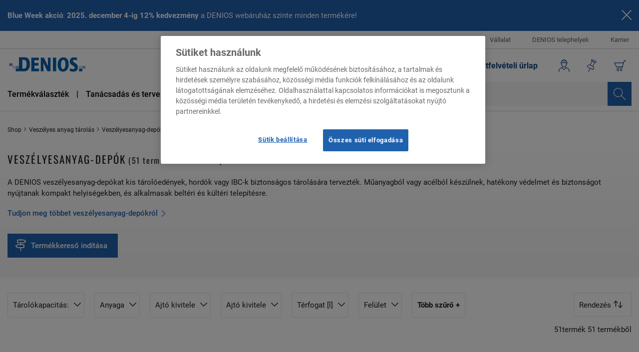

--- FILE ---
content_type: text/html; charset=UTF-8
request_url: https://www.denios.hu/shop/veszelyes-anyag-tarolas/veszelyesanyag-depok/
body_size: 44401
content:
<!DOCTYPE html>
<html lang="hu-HU" >

<head>
        
        
<script>
    dataLayer = [
      {
        'dl_token': '',
        'page_type': 'categories_with_products',
        'tax_status': 'VAT excl.',
        'login_status': 'no',
        'custom_price': '',
        'language_code': 'hu',
        'country_code': 'HU',

              }
    ];

    function gtag(){
        dataLayer.push(arguments);
    }
    gtag('set', 'developer_id.dNzMyY2', true);
    gtag('consent', 'default', {'analytics_storage': 'denied'});
    gtag('consent', 'default', {'ad_storage': 'denied'});
    gtag('consent', 'default', {'ad_user_data': 'denied'});
    gtag('consent', 'default', {'ad_personalization': 'denied'});
    gtag('set', 'ads_data_redaction', true);
</script>

    
                            
                <!-- OneTrust Cookies Consent Notice -->
                <script src="https://cdn.cookielaw.org/scripttemplates/otSDKStub.js"
                        data-document-language="true"
                        type="text/javascript"
                        charset="UTF-8"
                        data-domain-script="188a22b9-d4c0-4b7e-bab9-8b83861932b3" >
                </script>

                <script type="text/javascript">
                    function OptanonWrapper() {
                        if (OnetrustActiveGroups.indexOf('C0002') != -1) {
                            gtag('consent', 'update', {'analytics_storage': 'granted'})
                        };
                        if (OnetrustActiveGroups.indexOf('C0003') != -1) {
                            window.emos3.send({'privacy_mode': 3});
                        }else {
                            window.emos3.send({'privacy_mode': 'reset'});
                        }
                        if (OnetrustActiveGroups.indexOf('C0004') != -1) {
                            gtag('consent', 'update', {'ad_storage': 'granted'})
                            gtag('consent', 'update', {'ad_user_data': 'granted'});
                            gtag('consent', 'update', {'ad_personalization': 'granted'});
                        };
                        window.emos3InitialSend();
                    }
                </script>
                    <script>
    window.dataStore = window.dataStore || [];
    window.dataStore.functions = window.dataStore.functions || [];
    const positionOfDecimalSeparator = function positionOfDecimalSeparator(price, seperator){
        let reversPrice = price.split('').reverse().join('');
        return reversPrice.indexOf(seperator);
    };

    window.dataStore.functions.formatPrice = function formatPrice(price) {
        if (price === null || price === undefined || price === ''
        || price === false || price === "false" || typeof obj === 'object') {
            return;
        }

        if(Array.isArray(price)) {
            console.warn("price is array, this should not happen. Please search for the origin.");
            return;
        }
        if(typeof price === 'number') {
            return "" + price
        }

        const reg = /[^\d\.,]|\.$/g;
        let gtmPrice = price.replace(reg, '');
        let positionDot = positionOfDecimalSeparator(gtmPrice, '.');
        let positionComma = positionOfDecimalSeparator(gtmPrice, ',');

        if (positionDot < 0 || positionDot > 2) {
            gtmPrice = gtmPrice.replace('.', '');
        } else if (positionComma < 0 || positionComma > 2) {
            gtmPrice = gtmPrice.replace(',', '');
        }
        gtmPrice = gtmPrice.replace(',', '.');
        return gtmPrice;
    };

    window.dataStore.functions.divideBy100 = function divideBy100(price) {
        if (typeof price === 'string') {
            price = Number(price);
        }

        if (typeof price === 'number') {
            const floatPrice = price / 100;
            return floatPrice;
        }

        return price;
    };


    const getAvailableCurrentCentAmountGross = function getAvailableCurrentCentAmountGross (priceArray) {
        if(priceArray.actionPrice && priceArray.actionPrice.centAmountGross) {
            return priceArray.actionPrice.centAmountGross;
        } else if(priceArray.listPrice && priceArray.listPrice.centAmountGross){
            return priceArray.listPrice.centAmountGross;
        } else if (priceArray.tierPrice && priceArray.tierPrice.centAmountGross){
            return priceArray.tierPrice.centAmountGross;
        }
        return null;
    };

    window.dataStore.functions.getAvailableCurrentPriceGross = function getAvailableCurrentPriceGross(priceArray) {
        return window.dataStore.functions.divideBy100(getAvailableCurrentCentAmountGross(priceArray));
    };

</script>

        <script src="https://integrations.etrusted.com/applications/widget.js/v2" defer async></script>
                <!-- Google Tag Manager -->
        <script>(function(w,d,s,l,i){w[l]=w[l]||[];w[l].push({'gtm.start':
                    new Date().getTime(),event:'gtm.js'});var f=d.getElementsByTagName(s)[0],
                j=d.createElement(s),dl=l!='dataLayer'?'&l='+l:'';j.async=true;j.src=
                'https://www.googletagmanager.com/gtm.js?id='+i+dl;f.parentNode.insertBefore(j,f);
            })(window,document,'script','dataLayer','GTM-KCVXDVL');</script>
        <!-- End Google Tag Manager -->
                                <meta charset="UTF-8">
<meta name="viewport" content="width=device-width, initial-scale=1">
<meta name="title"
      content="Veszélyesanyag-depók hordókhoz, IBC-hez vásárlása | DENIOS"/>
<meta name="robots"
      content="index,follow"/>
<meta name="description"
      content="Veszélyesanyag-depók a DENIOS-tól: Kis tároló edényekhez, hordókhoz, IBC-tartályokhoz ✔ Targonca villakengyelek ✔ Különféle modellek ✔ Rendeljen most online!"/>
<meta name="max-snippet"
      content="-1"/>
<meta name="max-video-preview"
      content="-1"/>
<meta name="max-image-preview"
      content="large"/>
<meta name="meta-keywords"
      content="veszélyesanyag-depó, veszélyes anyag depók kiskannák, veszélyes anyag raktár, hordók és IBC-tartályok számára, gyűjtő-állomás veszélyes anyagokhoz "/>
            <link rel="canonical"
              href="https://www.denios.hu/shop/veszelyes-anyag-tarolas/veszelyesanyag-depok/">
        <meta name="category-key" content="KAT_12758"/>

<meta name="facebook-domain-verification" content="qqtedeixygw784jrdtfhsohx3e5r8t" />

    <meta name="google-site-verification" content="_NdSH692Dk7zxEoqR5QyYaSng9aukUh2RHOFE5KqoYU" />

                    <meta property="og:type"
      content="website"/>
<meta property="og:title"
      content="Veszélyesanyag-depók hordókhoz, IBC-hez vásárlása | DENIOS"/>
<meta property="og:description"
      content="Veszélyesanyag-depók a DENIOS-tól: Kis tároló edényekhez, hordókhoz, IBC-tartályokhoz ✔ Targonca villakengyelek ✔ Különféle modellek ✔ Rendeljen most online!"/>

    <meta property="og:image" content="https://a.storyblok.com/f/80031/1200x1200/9e245f09ae/logo-denios-social-media.jpg"/>


<meta property="og:url"
      content="https://www.denios.hu/shop/veszelyes-anyag-tarolas/veszelyesanyag-depok/"/>
            <link rel="apple-touch-icon" sizes="180x180" href="/build/images/favicon/apple-touch-icon.png">
<link rel="icon" type="image/png" sizes="32x32" href="/build/images/favicon/favicon-32x32.png">
<link rel="icon" type="image/png" sizes="16x16" href="/build/images/favicon/favicon-16x16.png">
<link rel="manifest" href="/site.webmanifest">
<link rel="mask-icon" href="/build/images/favicon/safari-pinned-tab.svg" color="#2061ae">
<meta name="msapplication-TileColor" content="#2061ae">
<meta name="theme-color" content="#2061ae">
        <title>    Veszélyesanyag-depók hordókhoz, IBC-hez vásárlása | DENIOS
</title>
                <link rel="stylesheet" href="/build/vendor.fe1c3688.css">
        <link rel="stylesheet" href="/build/app.ccef5723.css">
    

    <link rel="stylesheet" href="/build/listing.8998104d.css">
    <link rel="preconnect" href="//widgets.crosssell.info">
    <link rel="preconnect" href="//cdn.cookielaw.org">
    <link rel="preconnect" href="//in.hotjar.com">
</head>
<body>

    <!-- Google Tag Manager (noscript) -->
    <noscript><iframe src="https://www.googletagmanager.com/ns.html?id=GTM-KCVXDVL" height="0" width="0" style="display:none;visibility:hidden"></iframe></noscript>
    <!-- End Google Tag Manager (noscript) -->
    <script>
    window.econda = {
        onReady: [], ready: function (f) {
            this.onReady.push(f);
        }
    };
    let haseSend = false;

        
    
    window.emos3 = window.emos3 || {
        defaults : {
            content: window.location.pathname,
            siteid: 'www.denios.hu',
            pageId: 'categories_with_products',
            'tecdata': [[null, 'categories_with_products']],
        },
        stored : [],
        send : function(p){this.stored.push(p);}
    };
        
        window.emos3InitialSend = function() {
            if (!haseSend) {
                const econdaSend = "";
                if (econdaSend !== "") {
                    window.emos3.send(econdaSend);
                } else {
                    window.emos3.send({});
                }
                haseSend = true;
            }
        }
        document.addEventListener('econdaClickEvent', function (event) {
        let data = {
            name: event.detail.name,
            type: 'c_add',
            pid: event.detail.sku,
            sku: event.detail.sku,
            price: event.detail.price,
            group: event.detail.category,
            count: event.detail.quantity,
            var1: null,
            var2: null,
            var3: null
        };

        window.emos3.send({
            ec_Event: [
                data
            ]
        });
    });

    document.addEventListener('loginEvent', function (event) {
        if(event.detail.email !== '') {
            window.emos3.send({login: [event.detail.email, event.detail.hasError ?? 1]});
        }
    })

    document.addEventListener('phainaInterviewIdAdded', function (event) {
        if(event.detail.interviewId !== '') {
            econdaSend = {};
            econdaSend.productfinderid = [[event.detail.interviewId]];
            window.emos3.send(econdaSend);
        }
    })

</script>




<div class="page-loader"></div>

                <div id="app" class="is--cp">
    <div class="app__inner">
                    <to-the-top></to-the-top>

                            <div class="js-show-toasts" data-toasts="&#x5B;&#x5D;"></div>            
                            <div class="header-observer"></div>

<header class="header">
            <div class="header__upper">
            <div class="header__upper--inner">
                                                            
                                    
<button
        class="js-open-menu link-open-menu  header__upper-entry"
        type="button"
        data-offside-component="verticalMenu"
        data-menu-entry="af7ed0b0-d97f-4d88-880d-dc0af503ed32"
        aria-haspopup="true"
        aria-expanded="false"
        aria-controls="verticalMenu"
>Vállalat</button>
        
        
                                                    
                                


            <a
            href="/vallalat/denios-telephelyek/"
                        class="header__upper-entry text-link--upper-menu "
            
            
        >
                DENIOS telephelyek
        
        </a>
    

        
        
                                                    
                                


            <a
            href="/vallalat/karrier/"
                        class="header__upper-entry text-link--upper-menu "
            
            
        >
                Karrier
        
        </a>
    

        
        
                    </div>
        </div>
        <div class="header__inner">
                    <div class="header__logo">
                                                                                    <a href="/" class="logo logo--header">
    <img src="/build/images/denios/logo_minimal.svg" alt="Denios logó" class="image__src--full-width logo__image" height="50" width="170">
</a>            </div>
        
                    <div class="header__links">
                    <div class="expert-advice-trigger expert-advice-trigger--hidden-mobile js-expert-advice-trigger header__link-entry header__link-entry--expert-advice">

        <div class="expert-advice-trigger__phone" >
            <span class="hotline__title">Szaktanácsadás</span>
                        <a href="tel:+3696800147" class="hotline__phone-number hotline__phone-number--cp">06 96 800 147</a>
                    </div>

        <button
        class="button expert-advice-trigger__open js-modal"
        type="button" data-modal-id="expertAdvice" data-gtm-cf-open="" aria-controls="expertAdvice" aria-haspopup="dialog" aria-expanded="false" >
                        Kapcsolatfelvételi űrlap
            </button>

        <button
        class="button expert-advice-trigger__hide button--close js-expert-advice-trigger-hide"
        type="button" aria-hidden="true" aria-label="Bezárás" >
                        
            </button>
    </div>




                            </div>
        
                    <div class="header__shop-navigation">
                                    <div class="header__shop-action">
                    <a href="/fiok" class="icon-link icon-link--no-icon icon-link--shop-action icon-link--account js-shop-action-account js-offside" data-offside-component="accountMenu" data-collapse-close-on-body="true" data-offside-sliding-side="right" title="Bejelentkezés" aria-label="Bejelentkezés" >
                                <div class="icon-link__icon icon-link__account" aria-hidden="true" title="Fiók">
                                <div class="badge badge--check badge--hide">
    
</div>                            </div>
                                                    </a>

                                                                                                        </div>

                    <div class="header__shop-action">
                    <a href="/account/shopping-list" class="icon-link icon-link--no-icon icon-link--shop-action" aria-label="Jegyzettömb" title="Jegyzettömb" >
                                <div class="icon-link__icon icon-link__shopping-list" title="Feljegyzések ">
                                                                                            </div>
                                                    </a>
                </div>
                                <div class="header__shop-action">
                                        <a href="/kosara" class="icon-link icon-link--no-icon icon-link--shop-action" aria-label="A kosárhoz" title="A kosárhoz" >
                                <div class="icon-link__icon icon-link__icon--cart" title="Kosár">
                                                            </div>
                                                    </a>
                </div>
            </div>
        
                    <div class="header__navigation-bar">
                <div class="navigation-bar">
    <button
        class="button navigation-bar__mobile-navigation js-offside"
        type="button" data-offside-component="verticalMenu" data-gtm-nav-burger="" aria-haspopup="true" aria-expanded="false" aria-controls="verticalMenu" aria-label="Open Menu" >
                        
            </button>
    <nav class="navigation-bar__main-navigation" aria-label="Menü">
                                                    
                                    
<button
        class="js-open-menu link-open-menu link-open-menu--bold link-open-menu--right-dash navigation-bar__entry"
        type="button"
        data-offside-component="verticalMenu"
        data-menu-entry="10482701-4fcf-4e57-a61a-0906a34987c5,46eae3f0-4e6e-4d4d-b913-3acf298048db"
        aria-haspopup="true"
        aria-expanded="false"
        aria-controls="verticalMenu"
>Termékválaszték</button>
        
        
                                                    
                                    
<button
        class="js-open-menu link-open-menu link-open-menu--bold link-open-menu--right-dash navigation-bar__entry"
        type="button"
        data-offside-component="verticalMenu"
        data-menu-entry="589b63b9-b24e-4336-8a5c-7c7affa591f0"
        aria-haspopup="true"
        aria-expanded="false"
        aria-controls="verticalMenu"
>Tanácsadás és tervezés</button>
        
        
                                                    
                                    
<button
        class="js-open-menu link-open-menu link-open-menu--bold link-open-menu--right-dash navigation-bar__entry"
        type="button"
        data-offside-component="verticalMenu"
        data-menu-entry="3b2451fb-4288-4b59-9937-060ba712f31a"
        aria-haspopup="true"
        aria-expanded="false"
        aria-controls="verticalMenu"
>Szerviz és karbantartás</button>
        
        
                                                    
                                


            <a
            href="/denios-akademia/"
                        class="text-link--normal-bold navigation-bar__entry"
            
            
        >
                Képzések
        
        </a>
    

        
        
            </nav>
</div>
<div class="navigation-bar__search navigation-bar__search--short">
    <div >
    <algolia-search-bar>
        <template #search-button="{ search }">
            <button @click="search"
                    class="button search-bar__button" type="submit"
                    aria-label="Keresési eredmények"
            ></button>
        </template>
    </algolia-search-bar>
</div>


</div>

            </div>
                            <div class="header__contact">
                DENIOS GmbH Magyarországi Közvetlen Kereskedelmi Képviselete<br>Sarkantyú köz 5.<br>9021 Győr<br><br>Tel.: <strong>06 96 800 147</strong><br>Fax: <strong> +43 6225-20533-44 </strong><br>E-mail: <strong>info@denios.hu</strong><br>Internet: <strong>www.denios.hu</strong>
            </div>
            </div>
</header>

            
                    <nav aria-label="breadcrumb">
        <ol class="breadcrumb">
                        
                                                                <li class="breadcrumb__back ">
                        <a href="/shop/veszelyes-anyag-tarolas/">
                            Vissza az áttekintéshez
                        </a>
                    </li>
                            
                            <li class="breadcrumb__entry  ">
                                                                        


            <a
            href="/shop/"
                        class="breadcrumb__link "
            
            
        >
                                                    <link itemprop="url" href="Shop"/>
                                    <span class="breadcrumb__title">Shop</span>
                                
        
        </a>
    
                                                            </li>
                                    <li class="breadcrumb__separator" aria-current="page"></li>
                                            <li class="breadcrumb__entry  breadcrumb__entry--back-link">
                                                                        


            <a
            href="/shop/veszelyes-anyag-tarolas/"
                        class="breadcrumb__link "
            
            
        >
                                                    <link itemprop="url" href="Veszélyes anyag tárolás"/>
                                    <span class="breadcrumb__title">Veszélyes anyag tárolás</span>
                                
        
        </a>
    
                                                            </li>
                                    <li class="breadcrumb__separator" aria-current="page"></li>
                                            <li class="breadcrumb__entry breadcrumb__entry--active ">
                                                                        <span class="breadcrumb__title breadcrumb__title--detail">Veszélyesanyag-depók</span>
                                                            </li>
                                    </ol>
    </nav>
            <main>
                            <div class="listing-top-slot-gradient">
            <div class="grid grid--left ">
                <div class="grid__column grid__column-12">
                        
<h1 class="headline headline--h1 headline--section headline--inline-block headline--no-spacing" >
Veszélyesanyag-depók
</h1>
                                            <span class="headline headline__text headline__text--sm-negative-spacing">
                            (51 termék 51 kivitelben)
                        </span>
                    
                                                                                                                        
                                <!--#storyblok#{"name": "multi-column-text", "space": "80031", "uid": "524b10c9-be62-4310-aa60-681e4bf80336", "id": "15888893"}--><div class="multi-column-text  ">
    <div class="multi-column-text__inner">
        <div class="multi-column-text__content">
            <div class="multi-column-text__headline">
                            </div>

            <div class="multi-column-text__text">
                                                            <!--#storyblok#{"name": "description", "space": "80031", "uid": "ce5a1af4-4623-4f96-a8da-c5d6c24133ff", "id": "15888893"}--><div class="description  description--column-1">
            <p>A DENIOS veszélyesanyag-depókat kis tárolóedények, hordók vagy IBC-k biztonságos tárolására tervezték. Műanyagból vagy acélból készülnek, hatékony védelmet és biztonságot nyújtanak kompakt helyiségekben, és alkalmasak beltéri és kültéri telepítésre.</p>
    </div>

                                                </div>
                            <div class="multi-column-text__button">
                    <!--#storyblok#{"name": "text-link", "space": "80031", "uid": "a390a1f7-a92e-46a1-8742-9d7d169a7608", "id": "15888893"}-->


            <a
            href="#information"
                        class="text-link--arrow-right "
            
            
        >
                Tudjon meg többet veszélyesanyag-depókról
                <span class="text-link__arrow"></span>
    
        </a>
    

                </div>
                    </div>
    </div>
</div>

        
        
                                                                    </div>
            </div>

                            <ul class="category-select">
            <li>
            
    

            <a
            href="/termekkereso?categoryId=3ea4b100-51b8-4eeb-95cc-320ea19dcce8"
                        class="button button--tertiary button--width-auto phaina-button "
            data-reserve-bold-space="Termékkereső indítása" 
            
        >
                Termékkereső indítása
        
        </a>
    
        </li>
        </ul>
                    </div>
    
            

<div class="filter-bar">
    <div class="filter-bar__inner">
        <div class="filter-bar__filter">
            <div class="offside offside--mobile" id="mobileFilterBar" role="dialog"  aria-label="mobileFilterBar" >
    <div class="offside__container">
                    <div class="offside__header">
                <div class="offside__headline" >
                        <span>Szűrők</span>
                </div>
            </div>
                            <button
        class="button offside__close js-offside-close button--close"
        type="button" data-off-canvas-close-id="mobileFilterBar" aria-label="Close mobileFilterBar" >
                        
            </button>
                <div class="offside__content">
                                                                                                                                        <form
                                method="post"
                                action="/catalog-listing/3ea4b100-51b8-4eeb-95cc-320ea19dcce8?page=1&amp;startPage=1&amp;sort%5Bfield%5D=sortRank&amp;sort%5Border%5D=desc"
                                id="filterForm"
                                class="form js-ajax-filter filter__form"
                                data-filter-container=".filter__container"
                                data-filter-active-container=".filter__active-container"
                                data-listing-container=".product-grid"
                                data-pagination-container=".listing__pagination--bottom"
                                data-pagination-container-top=".listing__pagination--top">
                            <div class="filter__container">
                                <div class="filter">
            <input class="filter__display-input" type="checkbox" id="moreFilter"  >
                <div class="filter__facet">
            <div class="filter-panel">
    <input class="filter-panel__input-flyout" type="checkbox" id="filterPanel1" name="CS_LAGERKAPAZITAET_MIT_GEBINDE" >
    <label class="filter-panel__title "
           for="filterPanel1" data-gtm-pl-filter-group="" >
        Tárolókapacitás:
    </label>
    <div class="filter-panel__flyout">
                <input class="filter-panel__filter-input-moreless" type="checkbox" id="filterPanelMoreLess1" >
                <div class="filter-panel__options">
            <ul class="filter-panel__option-list">
                                                            <li class="filter-panel__option">
                            <label class="filter-panel__label"  data-gtm-pl-filter-name="">
                                <input class="input filter-panel__input" type="checkbox" name="filter[key=CS_LAGERKAPAZITAET_MIT_GEBINDE|type=selection][]" value="60 literes hordó: 2" >
                                <div class="filter-panel__label-name">
                                    60 literes hordó: 2&nbsp;(1)
                                </div>
                            </label>
                        </li>
                                            <li class="filter-panel__option">
                            <label class="filter-panel__label"  data-gtm-pl-filter-name="">
                                <input class="input filter-panel__input" type="checkbox" name="filter[key=CS_LAGERKAPAZITAET_MIT_GEBINDE|type=selection][]" value="200 literes hordó: 1" >
                                <div class="filter-panel__label-name">
                                    200 literes hordó: 1&nbsp;(5)
                                </div>
                            </label>
                        </li>
                                            <li class="filter-panel__option">
                            <label class="filter-panel__label"  data-gtm-pl-filter-name="">
                                <input class="input filter-panel__input" type="checkbox" name="filter[key=CS_LAGERKAPAZITAET_MIT_GEBINDE|type=selection][]" value="200 literes hordó: 2" >
                                <div class="filter-panel__label-name">
                                    200 literes hordó: 2&nbsp;(12)
                                </div>
                            </label>
                        </li>
                                            <li class="filter-panel__option">
                            <label class="filter-panel__label"  data-gtm-pl-filter-name="">
                                <input class="input filter-panel__input" type="checkbox" name="filter[key=CS_LAGERKAPAZITAET_MIT_GEBINDE|type=selection][]" value="200 literes hordó: 4" >
                                <div class="filter-panel__label-name">
                                    200 literes hordó: 4&nbsp;(14)
                                </div>
                            </label>
                        </li>
                                            <li class="filter-panel__option">
                            <label class="filter-panel__label"  data-gtm-pl-filter-name="">
                                <input class="input filter-panel__input" type="checkbox" name="filter[key=CS_LAGERKAPAZITAET_MIT_GEBINDE|type=selection][]" value="IBC 1000 literes: 1" >
                                <div class="filter-panel__label-name">
                                    IBC 1000 literes: 1&nbsp;(2)
                                </div>
                            </label>
                        </li>
                                            <li class="filter-panel__option">
                            <label class="filter-panel__label"  data-gtm-pl-filter-name="">
                                <input class="input filter-panel__input" type="checkbox" name="filter[key=CS_LAGERKAPAZITAET_MIT_GEBINDE|type=selection][]" value="IBC 1000 literes: 2" >
                                <div class="filter-panel__label-name">
                                    IBC 1000 literes: 2&nbsp;(2)
                                </div>
                            </label>
                        </li>
                                            <li class="filter-panel__option">
                            <label class="filter-panel__label"  data-gtm-pl-filter-name="">
                                <input class="input filter-panel__input" type="checkbox" name="filter[key=CS_LAGERKAPAZITAET_MIT_GEBINDE|type=selection][]" value="kiskannák" >
                                <div class="filter-panel__label-name">
                                    kiskannák&nbsp;(14)
                                </div>
                            </label>
                        </li>
                                                                        <label class="filter-panel__more-less" for="filterPanelMoreLess1">
                        <span class="filter-panel__more-less--more">További opciók</span>
                        <span class="filter-panel__more-less--less">Kevesebb opció</span>
                    </label>
                            </ul>
        </div>
                    <div class="filter-panel__option filter-panel__reset-filter-div">
                


            <a
            href="#"
                        class="filter-panel__reset-filter "
            
            
        >
                Visszaállítás
        
        </a>
    
            </div>
        
    </div>
</div>
        </div>
            <div class="filter__facet">
            <div class="filter-panel">
    <input class="filter-panel__input-flyout" type="checkbox" id="filterPanel2" name="ZPIM_WERKSTOFF_1" >
    <label class="filter-panel__title "
           for="filterPanel2" data-gtm-pl-filter-group="" >
        Anyaga
    </label>
    <div class="filter-panel__flyout">
                <div class="filter-panel__options">
            <ul class="filter-panel__option-list">
                                                            <li class="filter-panel__option">
                            <label class="filter-panel__label"  data-gtm-pl-filter-name="">
                                <input class="input filter-panel__input" type="checkbox" name="filter[key=ZPIM_WERKSTOFF_1|type=selection][]" value="LDPE" >
                                <div class="filter-panel__label-name">
                                    LDPE&nbsp;(15)
                                </div>
                            </label>
                        </li>
                                            <li class="filter-panel__option">
                            <label class="filter-panel__label"  data-gtm-pl-filter-name="">
                                <input class="input filter-panel__input" type="checkbox" name="filter[key=ZPIM_WERKSTOFF_1|type=selection][]" value="acél" >
                                <div class="filter-panel__label-name">
                                    acél&nbsp;(36)
                                </div>
                            </label>
                        </li>
                                                                </ul>
        </div>
                    <div class="filter-panel__option filter-panel__reset-filter-div">
                


            <a
            href="#"
                        class="filter-panel__reset-filter "
            
            
        >
                Visszaállítás
        
        </a>
    
            </div>
        
    </div>
</div>
        </div>
            <div class="filter__facet">
            <div class="filter-panel">
    <input class="filter-panel__input-flyout" type="checkbox" id="filterPanel3" name="ZPIM_TUER_VERSION" >
    <label class="filter-panel__title "
           for="filterPanel3" data-gtm-pl-filter-group="" >
        Ajtó kivitele
    </label>
    <div class="filter-panel__flyout">
                <div class="filter-panel__options">
            <ul class="filter-panel__option-list">
                                                            <li class="filter-panel__option">
                            <label class="filter-panel__label"  data-gtm-pl-filter-name="">
                                <input class="input filter-panel__input" type="checkbox" name="filter[key=ZPIM_TUER_VERSION|type=selection][]" value="nyitott" >
                                <div class="filter-panel__label-name">
                                    nyitott&nbsp;(19)
                                </div>
                            </label>
                        </li>
                                            <li class="filter-panel__option">
                            <label class="filter-panel__label"  data-gtm-pl-filter-name="">
                                <input class="input filter-panel__input" type="checkbox" name="filter[key=ZPIM_TUER_VERSION|type=selection][]" value="redőnyös szekrény" >
                                <div class="filter-panel__label-name">
                                    redőnyös szekrény&nbsp;(10)
                                </div>
                            </label>
                        </li>
                                            <li class="filter-panel__option">
                            <label class="filter-panel__label"  data-gtm-pl-filter-name="">
                                <input class="input filter-panel__input" type="checkbox" name="filter[key=ZPIM_TUER_VERSION|type=selection][]" value="szárnyas ajtó" >
                                <div class="filter-panel__label-name">
                                    szárnyas ajtó&nbsp;(19)
                                </div>
                            </label>
                        </li>
                                            <li class="filter-panel__option">
                            <label class="filter-panel__label"  data-gtm-pl-filter-name="">
                                <input class="input filter-panel__input" type="checkbox" name="filter[key=ZPIM_TUER_VERSION|type=selection][]" value="tolóajtó" >
                                <div class="filter-panel__label-name">
                                    tolóajtó&nbsp;(2)
                                </div>
                            </label>
                        </li>
                                                                </ul>
        </div>
                    <div class="filter-panel__option filter-panel__reset-filter-div">
                


            <a
            href="#"
                        class="filter-panel__reset-filter "
            
            
        >
                Visszaállítás
        
        </a>
    
            </div>
        
    </div>
</div>
        </div>
            <div class="filter__facet">
            <div class="filter-panel">
    <input class="filter-panel__input-flyout" type="checkbox" id="filterPanel4" name="ZPIM_TUER_AUSFUEHRUNG" >
    <label class="filter-panel__title "
           for="filterPanel4" data-gtm-pl-filter-group="" >
        Ajtó kivitele
    </label>
    <div class="filter-panel__flyout">
                <div class="filter-panel__options">
            <ul class="filter-panel__option-list">
                                                            <li class="filter-panel__option">
                            <label class="filter-panel__label"  data-gtm-pl-filter-name="">
                                <input class="input filter-panel__input" type="checkbox" name="filter[key=ZPIM_TUER_AUSFUEHRUNG|type=selection][]" value="1-szárnyas" >
                                <div class="filter-panel__label-name">
                                    1-szárnyas&nbsp;(3)
                                </div>
                            </label>
                        </li>
                                            <li class="filter-panel__option">
                            <label class="filter-panel__label"  data-gtm-pl-filter-name="">
                                <input class="input filter-panel__input" type="checkbox" name="filter[key=ZPIM_TUER_AUSFUEHRUNG|type=selection][]" value="2 részes" >
                                <div class="filter-panel__label-name">
                                    2 részes&nbsp;(2)
                                </div>
                            </label>
                        </li>
                                            <li class="filter-panel__option">
                            <label class="filter-panel__label"  data-gtm-pl-filter-name="">
                                <input class="input filter-panel__input" type="checkbox" name="filter[key=ZPIM_TUER_AUSFUEHRUNG|type=selection][]" value="2 x 1-szárnyú" >
                                <div class="filter-panel__label-name">
                                    2 x 1-szárnyú&nbsp;(3)
                                </div>
                            </label>
                        </li>
                                            <li class="filter-panel__option">
                            <label class="filter-panel__label"  data-gtm-pl-filter-name="">
                                <input class="input filter-panel__input" type="checkbox" name="filter[key=ZPIM_TUER_AUSFUEHRUNG|type=selection][]" value="2-szárnyas" >
                                <div class="filter-panel__label-name">
                                    2-szárnyas&nbsp;(13)
                                </div>
                            </label>
                        </li>
                                            <li class="filter-panel__option">
                            <label class="filter-panel__label"  data-gtm-pl-filter-name="">
                                <input class="input filter-panel__input" type="checkbox" name="filter[key=ZPIM_TUER_AUSFUEHRUNG|type=selection][]" value="Vakajtó" >
                                <div class="filter-panel__label-name">
                                    Vakajtó&nbsp;(6)
                                </div>
                            </label>
                        </li>
                                                                </ul>
        </div>
                    <div class="filter-panel__option filter-panel__reset-filter-div">
                


            <a
            href="#"
                        class="filter-panel__reset-filter "
            
            
        >
                Visszaállítás
        
        </a>
    
            </div>
        
    </div>
</div>
        </div>
            <div class="filter__facet">
            <div class="filter-panel">
    <input class="filter-panel__input-flyout" type="checkbox" id="filterPanel5" name="CS_AUFFANGVOLUMEN" >
    <label class="filter-panel__title "
           for="filterPanel5" data-gtm-pl-filter-group="" >
        Térfogat [l]
    </label>
    <div class="filter-panel__flyout">
                <input class="filter-panel__filter-input-moreless" type="checkbox" id="filterPanelMoreLess5" >
                <div class="filter-panel__options">
            <ul class="filter-panel__option-list">
                                                            <li class="filter-panel__option">
                            <label class="filter-panel__label"  data-gtm-pl-filter-name="">
                                <input class="input filter-panel__input" type="checkbox" name="filter[key=CS_AUFFANGVOLUMEN|type=selection][]" value="205" >
                                <div class="filter-panel__label-name">
                                    205&nbsp;(13)
                                </div>
                            </label>
                        </li>
                                            <li class="filter-panel__option">
                            <label class="filter-panel__label"  data-gtm-pl-filter-name="">
                                <input class="input filter-panel__input" type="checkbox" name="filter[key=CS_AUFFANGVOLUMEN|type=selection][]" value="220" >
                                <div class="filter-panel__label-name">
                                    220&nbsp;(14)
                                </div>
                            </label>
                        </li>
                                            <li class="filter-panel__option">
                            <label class="filter-panel__label"  data-gtm-pl-filter-name="">
                                <input class="input filter-panel__input" type="checkbox" name="filter[key=CS_AUFFANGVOLUMEN|type=selection][]" value="240" >
                                <div class="filter-panel__label-name">
                                    240&nbsp;(1)
                                </div>
                            </label>
                        </li>
                                            <li class="filter-panel__option">
                            <label class="filter-panel__label"  data-gtm-pl-filter-name="">
                                <input class="input filter-panel__input" type="checkbox" name="filter[key=CS_AUFFANGVOLUMEN|type=selection][]" value="245" >
                                <div class="filter-panel__label-name">
                                    245&nbsp;(6)
                                </div>
                            </label>
                        </li>
                                            <li class="filter-panel__option">
                            <label class="filter-panel__label"  data-gtm-pl-filter-name="">
                                <input class="input filter-panel__input" type="checkbox" name="filter[key=CS_AUFFANGVOLUMEN|type=selection][]" value="250" >
                                <div class="filter-panel__label-name">
                                    250&nbsp;(6)
                                </div>
                            </label>
                        </li>
                                            <li class="filter-panel__option">
                            <label class="filter-panel__label"  data-gtm-pl-filter-name="">
                                <input class="input filter-panel__input" type="checkbox" name="filter[key=CS_AUFFANGVOLUMEN|type=selection][]" value="400" >
                                <div class="filter-panel__label-name">
                                    400&nbsp;(6)
                                </div>
                            </label>
                        </li>
                                            <li class="filter-panel__option">
                            <label class="filter-panel__label"  data-gtm-pl-filter-name="">
                                <input class="input filter-panel__input" type="checkbox" name="filter[key=CS_AUFFANGVOLUMEN|type=selection][]" value="1000" >
                                <div class="filter-panel__label-name">
                                    1000&nbsp;(4)
                                </div>
                            </label>
                        </li>
                                                                        <label class="filter-panel__more-less" for="filterPanelMoreLess5">
                        <span class="filter-panel__more-less--more">További opciók</span>
                        <span class="filter-panel__more-less--less">Kevesebb opció</span>
                    </label>
                            </ul>
        </div>
                    <div class="filter-panel__option filter-panel__reset-filter-div">
                


            <a
            href="#"
                        class="filter-panel__reset-filter "
            
            
        >
                Visszaállítás
        
        </a>
    
            </div>
        
    </div>
</div>
        </div>
            <div class="filter__facet">
            <div class="filter-panel">
    <input class="filter-panel__input-flyout" type="checkbox" id="filterPanel6" name="ZPIM_OBERFLAECHE" >
    <label class="filter-panel__title "
           for="filterPanel6" data-gtm-pl-filter-group="" >
        Felület
    </label>
    <div class="filter-panel__flyout">
                <div class="filter-panel__options">
            <ul class="filter-panel__option-list">
                                                            <li class="filter-panel__option">
                            <label class="filter-panel__label"  data-gtm-pl-filter-name="">
                                <input class="input filter-panel__input" type="checkbox" name="filter[key=ZPIM_OBERFLAECHE|type=selection][]" value="horganyzott" >
                                <div class="filter-panel__label-name">
                                    horganyzott&nbsp;(10)
                                </div>
                            </label>
                        </li>
                                            <li class="filter-panel__option">
                            <label class="filter-panel__label"  data-gtm-pl-filter-name="">
                                <input class="input filter-panel__input" type="checkbox" name="filter[key=ZPIM_OBERFLAECHE|type=selection][]" value="horganyzott/ porfestett" >
                                <div class="filter-panel__label-name">
                                    horganyzott/ porfestett&nbsp;(6)
                                </div>
                            </label>
                        </li>
                                            <li class="filter-panel__option">
                            <label class="filter-panel__label"  data-gtm-pl-filter-name="">
                                <input class="input filter-panel__input" type="checkbox" name="filter[key=ZPIM_OBERFLAECHE|type=selection][]" value="lakkozott" >
                                <div class="filter-panel__label-name">
                                    lakkozott&nbsp;(10)
                                </div>
                            </label>
                        </li>
                                            <li class="filter-panel__option">
                            <label class="filter-panel__label"  data-gtm-pl-filter-name="">
                                <input class="input filter-panel__input" type="checkbox" name="filter[key=ZPIM_OBERFLAECHE|type=selection][]" value="porfestett" >
                                <div class="filter-panel__label-name">
                                    porfestett&nbsp;(10)
                                </div>
                            </label>
                        </li>
                                                                </ul>
        </div>
                    <div class="filter-panel__option filter-panel__reset-filter-div">
                


            <a
            href="#"
                        class="filter-panel__reset-filter "
            
            
        >
                Visszaállítás
        
        </a>
    
            </div>
        
    </div>
</div>
        </div>
            <div class="filter__facet filter__facet--more-filter">
            <div class="filter-panel">
    <input class="filter-panel__input-flyout" type="checkbox" id="filterPanel7" name="ZPIM_GITTERROST" >
    <label class="filter-panel__title "
           for="filterPanel7" data-gtm-pl-filter-group="" >
        rácsrostély
    </label>
    <div class="filter-panel__flyout">
                <div class="filter-panel__options">
            <ul class="filter-panel__option-list">
                                                            <li class="filter-panel__option">
                            <label class="filter-panel__label"  data-gtm-pl-filter-name="">
                                <input class="input filter-panel__input" type="checkbox" name="filter[key=ZPIM_GITTERROST|type=selection][]" value="horganyzott" >
                                <div class="filter-panel__label-name">
                                    horganyzott&nbsp;(29)
                                </div>
                            </label>
                        </li>
                                            <li class="filter-panel__option">
                            <label class="filter-panel__label"  data-gtm-pl-filter-name="">
                                <input class="input filter-panel__input" type="checkbox" name="filter[key=ZPIM_GITTERROST|type=selection][]" value="nincs" >
                                <div class="filter-panel__label-name">
                                    nincs&nbsp;(16)
                                </div>
                            </label>
                        </li>
                                                                </ul>
        </div>
                    <div class="filter-panel__option filter-panel__reset-filter-div">
                


            <a
            href="#"
                        class="filter-panel__reset-filter "
            
            
        >
                Visszaállítás
        
        </a>
    
            </div>
        
    </div>
</div>
        </div>
    
            <label for="moreFilter" class="filter__display-more-less-label"><span class="filter__display-more">Több szűrő</span> <span class="filter__display-less">Kevesebb szűrő</span></label>
    
    <button
        class="button filter__set-filter-button"
        type="submit" >
                        Átvenni
            </button>

    <div class="filter__active-facets">
        <div class="filter-active__active-facets filter-active__active-facets--hidden">
    <div class="filter-active__active-facet-text">
        Aktív szűrők
    </div>
    
    


            <a
            href="#"
                        class="filter-active__link filter-active__link--reset js-filter-reset-all "
            
            
        >
                Az összes szűrő visszaállítása <i class="filter-active__close"></i>
        
        </a>
    
</div>
    </div>
</div>

                            </div>
                        </form>
                                                    <div class="filter-bar__range js-reset-range">
                                

                                                                    

                                                                    

                                                                    

                                                                    

                                                                    

                                                                    

                                                                                                </div>
                                                <div class="filter-bar__option">
                            <button
        class="button button--multitool button--full-width js-offside-close"
        type="button" data-off-canvas-close-id="mobileFilterBar" >
                        Eredmények megtekintése (<span class="filter-bar__result-count">51</span>)
            </button>
                        </div>

                            </div>

                    </div>
</div>
        </div>
        <div class="filter-bar__order">
            <div class="offside offside--mobile" id="mobileOrderBar" role="dialog"  aria-label="mobileOrderBar" >
    <div class="offside__container">
                    <div class="offside__header">
                <div class="offside__headline" >
                        <span>Sortierung</span>
                </div>
            </div>
                            <button
        class="button offside__close js-offside-close button--close"
        type="button" data-off-canvas-close-id="mobileOrderBar" aria-label="Close mobileOrderBar" >
                        
            </button>
                <div class="offside__content">
                                    <sort-selector css-class="sort-selector sort-selector--filter-bar" trigger-id="1484" label-text="Rendezés"
               current-sort-json="{&quot;field&quot;:&quot;sortRank&quot;,&quot;order&quot;:&quot;desc&quot;}" sort-options-json="[{&quot;field&quot;:&quot;price&quot;,&quot;order&quot;:&quot;asc&quot;,&quot;label&quot;:&quot;\u00c1r n\u00f6vekv\u0151 sorrendbe&quot;},{&quot;field&quot;:&quot;price&quot;,&quot;order&quot;:&quot;desc&quot;,&quot;label&quot;:&quot;\u00c1r cs\u00f6kken\u0151 sorrendbe&quot;},{&quot;field&quot;:&quot;sortRank&quot;,&quot;order&quot;:&quot;desc&quot;,&quot;label&quot;:&quot;Legn\u00e9pszer\u0171bbek&quot;},{&quot;field&quot;:&quot;newUntil&quot;,&quot;order&quot;:&quot;desc&quot;,&quot;label&quot;:&quot;\u00dajdons\u00e1g&quot;}]" v-bind:use-reload="true">
    <div class="sort-selector sort-selector--filter-bar sort-selector__placeholder">
    </div>
</sort-selector>
                            </div>

                    </div>
</div>
        </div>
        <div class="filter-bar__actions">
            <button
        class="button button button--multitool filter-bar__button filter-bar__button--mobile filter-bar__filter-button js-offside"
        type="submit" data-offside-component="mobileFilterBar" data-offside-sliding-side="right" >
                        Szűrők
            </button>

            <button
        class="button button button--multitool filter-bar__button filter-bar__button--mobile filter-bar__order-button js-offside"
        type="submit" data-offside-component="mobileOrderBar" data-offside-sliding-side="right" >
                        Rendezés
            </button>
        </div>
        <div class="filter__active-container">
            <div class="filter-active__active-facets filter-active__active-facets--hidden">
    <div class="filter-active__active-facet-text">
        Aktív szűrők
    </div>
    
    


            <a
            href="#"
                        class="filter-active__link filter-active__link--reset js-filter-reset-all "
            
            
        >
                Az összes szűrő visszaállítása <i class="filter-active__close"></i>
        
        </a>
    
</div>
        </div>
        <div class="filter-bar__result-count-container">
            <span class="filter-bar__result-count">51</span>termék <span class="filter-bar__result-count-unfiltered">51</span> termékből
        </div>
    </div>
</div>
    
                <div class="listing__pagination listing__pagination--top" data-pagination-org-page="1">
                            </div>
    
                    <div class="product-grid ">
            <div class="product-grid__box" id="sku-281129">
                        
<div class="product-box "
     data-layer-product-sku="281129W"
     data-layer-category-name="Veszélyesanyag-depók"
     data-layer-brand="DENIOS"
     data-layer-name="SteelSafe veszélyesanyag-depó 2C, tolóajtóval, 2 IBC-hez vagy 8 hordóhoz"
     data-layer-product-ct-id="d8004638-07f2-4003-b60d-6901bb47adfd.1"
              data-layer-position="1"
          id="sku-281129W"
>
    <a
        class="product-box__link"
        title="SteelSafe veszélyesanyag-depó 2C, tolóajtóval, 2 IBC-hez vagy 8 hordóhoz"
        href="https://www.denios.hu/steelsafe-veszelyesanyag-depo-2c-toloajtoval-2-ibc-hez-vagy-8-hordohoz-281129/281129"
                    data-replace-state-params="{&quot;page&quot;:1,&quot;scroll-target&quot;:&quot;sku-281129&quot;}"
            >
        
            <div class="product-box__badges">
                                                                                        <div class="badge badge--sale badge--with-background">
    12 %
</div>                                            </div>
                            <div class="product-box__image-box">
                                    
    <image-wrapper
        base-url="https://imageservice-v2.production.denios.io"
        src-url="https://assets.production.denios.io/article/259542_20250819-231110.jpg"
        css-class="product-box__image"
        alt="SteelSafe veszélyesanyag-depó 2C, tolóajtóval, 2 IBC-hez vagy 8 hordóhoz - 1"
        attributes="[]"
                        object-fit="width"
        focus=""
        :width="null"
        :height="null"
    >
    </image-wrapper>

    
    <noscript>
        <picture>
            <img src="https://assets.production.denios.io/article/259542_20250819-231110.jpg" alt="SteelSafe veszélyesanyag-depó 2C, tolóajtóval, 2 IBC-hez vagy 8 hordóhoz - 1" class="image__src product-box__image">
        </picture>
    </noscript>
                            </div>
                                        <div class="product-box__text-badge">
                
            </div>
                            <div class="product-box__title" data-layer-product-name="SteelSafe veszélyesanyag-depó 2C, tolóajtóval, 2 IBC-hez vagy 8 hordóhoz">
                                    SteelSafe veszélyesanyag-depó 2C, tolóajtóval, 2 IBC-hez vagy 8 hordóhoz
                            </div>
                            <div class="etrusted etrusted--product etrusted--product-box">
    <etrusted-widget  data-etrusted-widget-id="wdg-ce476b99-e1d0-469f-a38c-2314fc57a899"  data-sku="281129" ></etrusted-widget>
</div>                        </a>
            <div>
            
            <div class="product-box__price">
                
                    <div class="price price--listing  price--sale" data-layer-price="1314192" data-layer-currency="HUF">
            <span class="price__normal">
            1 493 400,00 Ft
        </span>
                1 314 192,00 Ft
    
    <span class="price__tax">
        Áfa nélkül
    </span>
</div>
                
                <div class="product-box__note">
                                            


            <a
            href="#"
                        class="js-add-to-shopping-list "
            data-product-id="d8004638-07f2-4003-b60d-6901bb47adfd" data-variant-id="1" data-shopping-list-icon="" data-shopping-list-success-icon="icon--pin-fill" data-gtm-wl-pl="" aria-label="Hozzáadás a jegyzetekhez" 
            
        >
                                                    <i class="icon icon--pin"></i>
                            
        
        </a>
    
                                    </div>
            </div>
        </div>
    </div>
        </div>
            <div class="product-grid__box" id="sku-259065">
                        
<div class="product-box "
     data-layer-product-sku="259065W"
     data-layer-category-name="Veszélyesanyag-depók"
     data-layer-brand="DENIOS"
     data-layer-name="SteelSafe veszélyesanyag-depó D2, ajtóval, 2x2 polclappal kiskannákhoz"
     data-layer-product-ct-id="5ad8e530-b124-48ca-bfda-7e07b7a7d5a2.1"
              data-layer-position="2"
          id="sku-259065W"
>
    <a
        class="product-box__link"
        title="SteelSafe veszélyesanyag-depó D2, ajtóval, 2x2 polclappal kiskannákhoz"
        href="https://www.denios.hu/securo-sc-2-tipusu-veszelyesanyag-tarolo-depo-2-x-2-also-polccal-max-60-l-kis-tarolo-edenyekhez-259065/259065"
                    data-replace-state-params="{&quot;page&quot;:1,&quot;scroll-target&quot;:&quot;sku-259065&quot;}"
            >
        
            <div class="product-box__badges">
                                                                                        <div class="badge badge--sale badge--with-background">
    12 %
</div>                                            </div>
                            <div class="product-box__image-box">
                                    
    <image-wrapper
        base-url="https://imageservice-v2.production.denios.io"
        src-url="https://assets.production.denios.io/article/140166_20250819-195443.jpg"
        css-class="product-box__image"
        alt="SteelSafe veszélyesanyag-depó D2, ajtóval, 2x2 polclappal kiskannákhoz - 1"
        attributes="[]"
                        object-fit="width"
        focus=""
        :width="null"
        :height="null"
    >
    </image-wrapper>

    
    <noscript>
        <picture>
            <img src="https://assets.production.denios.io/article/140166_20250819-195443.jpg" alt="SteelSafe veszélyesanyag-depó D2, ajtóval, 2x2 polclappal kiskannákhoz - 1" class="image__src product-box__image">
        </picture>
    </noscript>
                            </div>
                                        <div class="product-box__text-badge">
                                    <div class="badge badge--text">
    Slágertermékek
</div>                
            </div>
                            <div class="product-box__title" data-layer-product-name="SteelSafe veszélyesanyag-depó D2, ajtóval, 2x2 polclappal kiskannákhoz">
                                    SteelSafe veszélyesanyag-depó D2, ajtóval, 2x2 polclappal kiskannákhoz
                            </div>
                            <div class="etrusted etrusted--product etrusted--product-box">
    <etrusted-widget  data-etrusted-widget-id="wdg-ce476b99-e1d0-469f-a38c-2314fc57a899"  data-sku="259065" ></etrusted-widget>
</div>                        </a>
            <div>
            
            <div class="product-box__price">
                
                    <div class="price price--listing  price--sale" data-layer-price="571648" data-layer-currency="HUF">
            <span class="price__normal">
            649 600,00 Ft
        </span>
                571 648,00 Ft
    
    <span class="price__tax">
        Áfa nélkül
    </span>
</div>
                
                <div class="product-box__note">
                                            


            <a
            href="#"
                        class="js-add-to-shopping-list "
            data-product-id="5ad8e530-b124-48ca-bfda-7e07b7a7d5a2" data-variant-id="1" data-shopping-list-icon="" data-shopping-list-success-icon="icon--pin-fill" data-gtm-wl-pl="" aria-label="Hozzáadás a jegyzetekhez" 
            
        >
                                                    <i class="icon icon--pin"></i>
                            
        
        </a>
    
                                    </div>
            </div>
        </div>
    </div>
        </div>
            <div class="product-grid__box" id="sku-211946">
                        
<div class="product-box "
     data-layer-product-sku="211946W"
     data-layer-category-name="Veszélyesanyag-depók"
     data-layer-brand="DENIOS"
     data-layer-name="PolySafe depó C típus 4 db 200 literes hordóhoz vagy 1 db 1000 literes IBC-hez, műanyag"
     data-layer-product-ct-id="cbcf2519-bdd9-49c7-857b-01d03e6414cd.1"
              data-layer-position="3"
          id="sku-211946W"
>
    <a
        class="product-box__link"
        title="PolySafe depó C típus 4 db 200 literes hordóhoz vagy 1 db 1000 literes IBC-hez, műanyag"
        href="https://www.denios.hu/polysafe-depo-c-tipus-4-db-200-literes-hordohoz-vagy-1-db-1000-literes-ibc-hez-muanyag-211946/211946"
                    data-replace-state-params="{&quot;page&quot;:1,&quot;scroll-target&quot;:&quot;sku-211946&quot;}"
            >
        
            <div class="product-box__badges">
                                                                                        <div class="badge badge--sale badge--with-background">
    12 %
</div>                                            </div>
                            <div class="product-box__image-box">
                                    
    <image-wrapper
        base-url="https://imageservice-v2.production.denios.io"
        src-url="https://assets.production.denios.io/article/28256_20250819-225509.jpg"
        css-class="product-box__image"
        alt="PolySafe depó C típus 4 db 200 literes hordóhoz vagy 1 db 1000 literes IBC-hez, műanyag - 1"
        attributes="[]"
                        object-fit="width"
        focus=""
        :width="null"
        :height="null"
    >
    </image-wrapper>

    
    <noscript>
        <picture>
            <img src="https://assets.production.denios.io/article/28256_20250819-225509.jpg" alt="PolySafe depó C típus 4 db 200 literes hordóhoz vagy 1 db 1000 literes IBC-hez, műanyag - 1" class="image__src product-box__image">
        </picture>
    </noscript>
                            </div>
                                        <div class="product-box__text-badge">
                                    <div class="badge badge--text">
    Slágertermékek
</div>                
            </div>
                            <div class="product-box__title" data-layer-product-name="PolySafe depó C típus 4 db 200 literes hordóhoz vagy 1 db 1000 literes IBC-hez, műanyag">
                                    PolySafe depó C típus 4 db 200 literes hordóhoz vagy 1 db 1000 literes IBC-hez, műanyag
                            </div>
                            <div class="etrusted etrusted--product etrusted--product-box">
    <etrusted-widget  data-etrusted-widget-id="wdg-ce476b99-e1d0-469f-a38c-2314fc57a899"  data-sku="211946" ></etrusted-widget>
</div>                        </a>
            <div>
            
            <div class="product-box__price">
                
                    <div class="price price--listing  price--sale" data-layer-price="1177704" data-layer-currency="HUF">
            <span class="price__normal">
            1 338 300,00 Ft
        </span>
                1 177 704,00 Ft
    
    <span class="price__tax">
        Áfa nélkül
    </span>
</div>
                
                <div class="product-box__note">
                                            


            <a
            href="#"
                        class="js-add-to-shopping-list "
            data-product-id="cbcf2519-bdd9-49c7-857b-01d03e6414cd" data-variant-id="1" data-shopping-list-icon="" data-shopping-list-success-icon="icon--pin-fill" data-gtm-wl-pl="" aria-label="Hozzáadás a jegyzetekhez" 
            
        >
                                                    <i class="icon icon--pin"></i>
                            
        
        </a>
    
                                    </div>
            </div>
        </div>
    </div>
        </div>
            <div class="product-grid__box" id="sku-280244">
                        
<div class="product-box "
     data-layer-product-sku="280244W"
     data-layer-category-name="Veszélyesanyag-depók"
     data-layer-brand="DENIOS"
     data-layer-name="SteelSafe veszélyesanyag-depó C, ajtóval, 1 IBC-hez vagy 4 hordóhoz"
     data-layer-product-ct-id="30ebe0bc-7de4-4571-888d-715aa264cf38.1"
              data-layer-position="4"
          id="sku-280244W"
>
    <a
        class="product-box__link"
        title="SteelSafe veszélyesanyag-depó C, ajtóval, 1 IBC-hez vagy 4 hordóhoz"
        href="https://www.denios.hu/steelsafe-veszelyesanyag-depo-c-ajtoval-1-ibc-hez-vagy-4-hordohoz-280244/280244"
                    data-replace-state-params="{&quot;page&quot;:1,&quot;scroll-target&quot;:&quot;sku-280244&quot;}"
            >
        
            <div class="product-box__badges">
                                                                                        <div class="badge badge--sale badge--with-background">
    12 %
</div>                                            </div>
                            <div class="product-box__image-box">
                                    
    <image-wrapper
        base-url="https://imageservice-v2.production.denios.io"
        src-url="https://assets.production.denios.io/article/259576_20250819-231244.jpg"
        css-class="product-box__image"
        alt="SteelSafe veszélyesanyag-depó C, ajtóval, 1 IBC-hez vagy 4 hordóhoz - 1"
        attributes="[]"
                        object-fit="width"
        focus=""
        :width="null"
        :height="null"
    >
    </image-wrapper>

    
    <noscript>
        <picture>
            <img src="https://assets.production.denios.io/article/259576_20250819-231244.jpg" alt="SteelSafe veszélyesanyag-depó C, ajtóval, 1 IBC-hez vagy 4 hordóhoz - 1" class="image__src product-box__image">
        </picture>
    </noscript>
                            </div>
                                        <div class="product-box__text-badge">
                
            </div>
                            <div class="product-box__title" data-layer-product-name="SteelSafe veszélyesanyag-depó C, ajtóval, 1 IBC-hez vagy 4 hordóhoz">
                                    SteelSafe veszélyesanyag-depó C, ajtóval, 1 IBC-hez vagy 4 hordóhoz
                            </div>
                            <div class="etrusted etrusted--product etrusted--product-box">
    <etrusted-widget  data-etrusted-widget-id="wdg-ce476b99-e1d0-469f-a38c-2314fc57a899"  data-sku="280244" ></etrusted-widget>
</div>                        </a>
            <div>
            
            <div class="product-box__price">
                
                    <div class="price price--listing  price--sale" data-layer-price="897864" data-layer-currency="HUF">
            <span class="price__normal">
            1 020 300,00 Ft
        </span>
                897 864,00 Ft
    
    <span class="price__tax">
        Áfa nélkül
    </span>
</div>
                
                <div class="product-box__note">
                                            


            <a
            href="#"
                        class="js-add-to-shopping-list "
            data-product-id="30ebe0bc-7de4-4571-888d-715aa264cf38" data-variant-id="1" data-shopping-list-icon="" data-shopping-list-success-icon="icon--pin-fill" data-gtm-wl-pl="" aria-label="Hozzáadás a jegyzetekhez" 
            
        >
                                                    <i class="icon icon--pin"></i>
                            
        
        </a>
    
                                    </div>
            </div>
        </div>
    </div>
        </div>
            <div class="product-grid__box" id="sku-227285">
                        
<div class="product-box "
     data-layer-product-sku="227285W"
     data-layer-category-name="Veszélyesanyag-depók"
     data-layer-brand="DENIOS"
     data-layer-name="PolySafe depó 2C típus 8 db 200 literes hordóhoz vagy 2 db 1000 literes IBC-hez, műanyag"
     data-layer-product-ct-id="62a96234-b109-4c1a-ae33-faf87d9df0da.1"
              data-layer-position="5"
          id="sku-227285W"
>
    <a
        class="product-box__link"
        title="PolySafe depó 2C típus 8 db 200 literes hordóhoz vagy 2 db 1000 literes IBC-hez, műanyag"
        href="https://www.denios.hu/polysafe-depo-2c-tipus-8-db-200-literes-hordohoz-vagy-2-db-1000-literes-ibc-hez-muanyag-227285/227285"
                    data-replace-state-params="{&quot;page&quot;:1,&quot;scroll-target&quot;:&quot;sku-227285&quot;}"
            >
        
            <div class="product-box__badges">
                                                                                        <div class="badge badge--sale badge--with-background">
    12 %
</div>                                            </div>
                            <div class="product-box__image-box">
                                    
    <image-wrapper
        base-url="https://imageservice-v2.production.denios.io"
        src-url="https://assets.production.denios.io/article/57273_20250820-030828.jpg"
        css-class="product-box__image"
        alt="PolySafe depó 2C típus 8 db 200 literes hordóhoz vagy 2 db 1000 literes IBC-hez, műanyag - 1"
        attributes="[]"
                        object-fit="width"
        focus=""
        :width="null"
        :height="null"
    >
    </image-wrapper>

    
    <noscript>
        <picture>
            <img src="https://assets.production.denios.io/article/57273_20250820-030828.jpg" alt="PolySafe depó 2C típus 8 db 200 literes hordóhoz vagy 2 db 1000 literes IBC-hez, műanyag - 1" class="image__src product-box__image">
        </picture>
    </noscript>
                            </div>
                                        <div class="product-box__text-badge">
                
            </div>
                            <div class="product-box__title" data-layer-product-name="PolySafe depó 2C típus 8 db 200 literes hordóhoz vagy 2 db 1000 literes IBC-hez, műanyag">
                                    PolySafe depó 2C típus 8 db 200 literes hordóhoz vagy 2 db 1000 literes IBC-hez, műanyag
                            </div>
                            <div class="etrusted etrusted--product etrusted--product-box">
    <etrusted-widget  data-etrusted-widget-id="wdg-ce476b99-e1d0-469f-a38c-2314fc57a899"  data-sku="227285" ></etrusted-widget>
</div>                        </a>
            <div>
            
            <div class="product-box__price">
                
                    <div class="price price--listing  price--sale" data-layer-price="1883200" data-layer-currency="HUF">
            <span class="price__normal">
            2 140 000,00 Ft
        </span>
                1 883 200,00 Ft
    
    <span class="price__tax">
        Áfa nélkül
    </span>
</div>
                
                <div class="product-box__note">
                                            


            <a
            href="#"
                        class="js-add-to-shopping-list "
            data-product-id="62a96234-b109-4c1a-ae33-faf87d9df0da" data-variant-id="1" data-shopping-list-icon="" data-shopping-list-success-icon="icon--pin-fill" data-gtm-wl-pl="" aria-label="Hozzáadás a jegyzetekhez" 
            
        >
                                                    <i class="icon icon--pin"></i>
                            
        
        </a>
    
                                    </div>
            </div>
        </div>
    </div>
        </div>
            <div class="product-grid__box" id="sku-259062">
                        
<div class="product-box "
     data-layer-product-sku="259062W"
     data-layer-category-name="Veszélyesanyag-depók"
     data-layer-brand="DENIOS"
     data-layer-name="SteelSafe veszélyesanyag-depó D1, ajtóval, 2 polclappal kiskannákhoz"
     data-layer-product-ct-id="347ec697-f1cf-4158-bf40-895b162130d4.1"
              data-layer-position="6"
          id="sku-259062W"
>
    <a
        class="product-box__link"
        title="SteelSafe veszélyesanyag-depó D1, ajtóval, 2 polclappal kiskannákhoz"
        href="https://www.denios.hu/securo-sc-1-tipusu-veszelyesanyag-tarolo-depo-2-also-polccal-max-60-literes-kis-tarolo-edenyekhez-259062/259062"
                    data-replace-state-params="{&quot;page&quot;:1,&quot;scroll-target&quot;:&quot;sku-259062&quot;}"
            >
        
            <div class="product-box__badges">
                                                                                        <div class="badge badge--sale badge--with-background">
    12 %
</div>                                            </div>
                            <div class="product-box__image-box">
                                    
    <image-wrapper
        base-url="https://imageservice-v2.production.denios.io"
        src-url="https://assets.production.denios.io/article/140158_20250819-195430.jpg"
        css-class="product-box__image"
        alt="SteelSafe veszélyesanyag-depó D1, ajtóval, 2 polclappal kiskannákhoz - 1"
        attributes="[]"
                        object-fit="width"
        focus=""
        :width="null"
        :height="null"
    >
    </image-wrapper>

    
    <noscript>
        <picture>
            <img src="https://assets.production.denios.io/article/140158_20250819-195430.jpg" alt="SteelSafe veszélyesanyag-depó D1, ajtóval, 2 polclappal kiskannákhoz - 1" class="image__src product-box__image">
        </picture>
    </noscript>
                            </div>
                                        <div class="product-box__text-badge">
                
            </div>
                            <div class="product-box__title" data-layer-product-name="SteelSafe veszélyesanyag-depó D1, ajtóval, 2 polclappal kiskannákhoz">
                                    SteelSafe veszélyesanyag-depó D1, ajtóval, 2 polclappal kiskannákhoz
                            </div>
                            <div class="etrusted etrusted--product etrusted--product-box">
    <etrusted-widget  data-etrusted-widget-id="wdg-ce476b99-e1d0-469f-a38c-2314fc57a899"  data-sku="259062" ></etrusted-widget>
</div>                        </a>
            <div>
            
            <div class="product-box__price">
                
                    <div class="price price--listing  price--sale" data-layer-price="367840" data-layer-currency="HUF">
            <span class="price__normal">
            418 000,00 Ft
        </span>
                367 840,00 Ft
    
    <span class="price__tax">
        Áfa nélkül
    </span>
</div>
                
                <div class="product-box__note">
                                            


            <a
            href="#"
                        class="js-add-to-shopping-list "
            data-product-id="347ec697-f1cf-4158-bf40-895b162130d4" data-variant-id="1" data-shopping-list-icon="" data-shopping-list-success-icon="icon--pin-fill" data-gtm-wl-pl="" aria-label="Hozzáadás a jegyzetekhez" 
            
        >
                                                    <i class="icon icon--pin"></i>
                            
        
        </a>
    
                                    </div>
            </div>
        </div>
    </div>
        </div>
            <div class="product-grid__box" id="sku-211945">
                        
<div class="product-box "
     data-layer-product-sku="211945W"
     data-layer-category-name="Veszélyesanyag-depók"
     data-layer-brand="DENIOS"
     data-layer-name="PolySafe depó D típus 2 db 200 literes hordóhoz, műanyag"
     data-layer-product-ct-id="7848e23e-8642-4e53-93c4-eb365dba5e39.1"
              data-layer-position="7"
          id="sku-211945W"
>
    <a
        class="product-box__link"
        title="PolySafe depó D típus 2 db 200 literes hordóhoz, műanyag"
        href="https://www.denios.hu/polysafe-depo-d-tipus-2-db-200-literes-hordohoz-muanyag-211945/211945"
                    data-replace-state-params="{&quot;page&quot;:1,&quot;scroll-target&quot;:&quot;sku-211945&quot;}"
            >
        
            <div class="product-box__badges">
                                                                                        <div class="badge badge--sale badge--with-background">
    12 %
</div>                                            </div>
                            <div class="product-box__image-box">
                                    
    <image-wrapper
        base-url="https://imageservice-v2.production.denios.io"
        src-url="https://assets.production.denios.io/article/28246_20250819-225453.jpg"
        css-class="product-box__image"
        alt="PolySafe depó D típus 2 db 200 literes hordóhoz, műanyag - 1"
        attributes="[]"
                        object-fit="width"
        focus=""
        :width="null"
        :height="null"
    >
    </image-wrapper>

    
    <noscript>
        <picture>
            <img src="https://assets.production.denios.io/article/28246_20250819-225453.jpg" alt="PolySafe depó D típus 2 db 200 literes hordóhoz, műanyag - 1" class="image__src product-box__image">
        </picture>
    </noscript>
                            </div>
                                        <div class="product-box__text-badge">
                
            </div>
                            <div class="product-box__title" data-layer-product-name="PolySafe depó D típus 2 db 200 literes hordóhoz, műanyag">
                                    PolySafe depó D típus 2 db 200 literes hordóhoz, műanyag
                            </div>
                            <div class="etrusted etrusted--product etrusted--product-box">
    <etrusted-widget  data-etrusted-widget-id="wdg-ce476b99-e1d0-469f-a38c-2314fc57a899"  data-sku="211945" ></etrusted-widget>
</div>                        </a>
            <div>
            
            <div class="product-box__price">
                
                    <div class="price price--listing  price--sale" data-layer-price="652344" data-layer-currency="HUF">
            <span class="price__normal">
            741 300,00 Ft
        </span>
                652 344,00 Ft
    
    <span class="price__tax">
        Áfa nélkül
    </span>
</div>
                
                <div class="product-box__note">
                                            


            <a
            href="#"
                        class="js-add-to-shopping-list "
            data-product-id="7848e23e-8642-4e53-93c4-eb365dba5e39" data-variant-id="1" data-shopping-list-icon="" data-shopping-list-success-icon="icon--pin-fill" data-gtm-wl-pl="" aria-label="Hozzáadás a jegyzetekhez" 
            
        >
                                                    <i class="icon icon--pin"></i>
                            
        
        </a>
    
                                    </div>
            </div>
        </div>
    </div>
        </div>
            <div class="product-grid__box" id="sku-291036">
                        
<div class="product-box "
     data-layer-product-sku="291036W"
     data-layer-category-name="Veszélyesanyag-depók"
     data-layer-brand="DENIOS"
     data-layer-name="SteelSafe veszélyesanyag-depó D2, ajtókkal, 2 hordóhoz EUR-raklapon"
     data-layer-product-ct-id="79e53368-537b-48e0-8ad0-2e28d5b1b614.1"
              data-layer-position="8"
          id="sku-291036W"
>
    <a
        class="product-box__link"
        title="SteelSafe veszélyesanyag-depó D2, ajtókkal, 2 hordóhoz EUR-raklapon"
        href="https://www.denios.hu/steelsafe-veszelyesanyag-depo-d2-ajtokkal-2-hordohoz-eur-raklapon-291036/291036"
                    data-replace-state-params="{&quot;page&quot;:1,&quot;scroll-target&quot;:&quot;sku-291036&quot;}"
            >
        
            <div class="product-box__badges">
                                                                                        <div class="badge badge--sale badge--with-background">
    12 %
</div>                                            </div>
                            <div class="product-box__image-box">
                                    
    <image-wrapper
        base-url="https://imageservice-v2.production.denios.io"
        src-url="https://assets.production.denios.io/article/354625_20250820-083151.jpg"
        css-class="product-box__image"
        alt="SteelSafe veszélyesanyag-depó D2, ajtókkal, 2 hordóhoz EUR-raklapon - 1"
        attributes="[]"
                        object-fit="width"
        focus=""
        :width="null"
        :height="null"
    >
    </image-wrapper>

    
    <noscript>
        <picture>
            <img src="https://assets.production.denios.io/article/354625_20250820-083151.jpg" alt="SteelSafe veszélyesanyag-depó D2, ajtókkal, 2 hordóhoz EUR-raklapon - 1" class="image__src product-box__image">
        </picture>
    </noscript>
                            </div>
                                        <div class="product-box__text-badge">
                
            </div>
                            <div class="product-box__title" data-layer-product-name="SteelSafe veszélyesanyag-depó D2, ajtókkal, 2 hordóhoz EUR-raklapon">
                                    SteelSafe veszélyesanyag-depó D2, ajtókkal, 2 hordóhoz EUR-raklapon
                            </div>
                            <div class="etrusted etrusted--product etrusted--product-box">
    <etrusted-widget  data-etrusted-widget-id="wdg-ce476b99-e1d0-469f-a38c-2314fc57a899"  data-sku="291036" ></etrusted-widget>
</div>                        </a>
            <div>
            
            <div class="product-box__price">
                
                    <div class="price price--listing  price--sale" data-layer-price="591888" data-layer-currency="HUF">
            <span class="price__normal">
            672 600,00 Ft
        </span>
                591 888,00 Ft
    
    <span class="price__tax">
        Áfa nélkül
    </span>
</div>
                
                <div class="product-box__note">
                                            


            <a
            href="#"
                        class="js-add-to-shopping-list "
            data-product-id="79e53368-537b-48e0-8ad0-2e28d5b1b614" data-variant-id="1" data-shopping-list-icon="" data-shopping-list-success-icon="icon--pin-fill" data-gtm-wl-pl="" aria-label="Hozzáadás a jegyzetekhez" 
            
        >
                                                    <i class="icon icon--pin"></i>
                            
        
        </a>
    
                                    </div>
            </div>
        </div>
    </div>
        </div>
            <div class="product-grid__box" id="sku-218998">
                        
<div class="product-box "
     data-layer-product-sku="218998W"
     data-layer-category-name="Veszélyesanyag-depók"
     data-layer-brand="DENIOS"
     data-layer-name="PolySafe depó D, acél polcrendszerrel, kis tároló edényekhez"
     data-layer-product-ct-id="07cde4aa-28aa-4e42-8ecf-d1a2002fe7ae.1"
              data-layer-position="9"
          id="sku-218998W"
>
    <a
        class="product-box__link"
        title="PolySafe depó D, acél polcrendszerrel, kis tároló edényekhez"
        href="https://www.denios.hu/polysafe-depo-d-acel-polcrendszerrel-kis-tarolo-edenyekhez-218998/218998"
                    data-replace-state-params="{&quot;page&quot;:1,&quot;scroll-target&quot;:&quot;sku-218998&quot;}"
            >
        
            <div class="product-box__badges">
                                                                                        <div class="badge badge--sale badge--with-background">
    12 %
</div>                                            </div>
                            <div class="product-box__image-box">
                                    
    <image-wrapper
        base-url="https://imageservice-v2.production.denios.io"
        src-url="https://assets.production.denios.io/article/28306_20250819-215015.jpg"
        css-class="product-box__image"
        alt="PolySafe depó D, acél polcrendszerrel, kis tároló edényekhez - 1"
        attributes="[]"
                        object-fit="width"
        focus=""
        :width="null"
        :height="null"
    >
    </image-wrapper>

    
    <noscript>
        <picture>
            <img src="https://assets.production.denios.io/article/28306_20250819-215015.jpg" alt="PolySafe depó D, acél polcrendszerrel, kis tároló edényekhez - 1" class="image__src product-box__image">
        </picture>
    </noscript>
                            </div>
                                        <div class="product-box__text-badge">
                
            </div>
                            <div class="product-box__title" data-layer-product-name="PolySafe depó D, acél polcrendszerrel, kis tároló edényekhez">
                                    PolySafe depó D, acél polcrendszerrel, kis tároló edényekhez
                            </div>
                            <div class="etrusted etrusted--product etrusted--product-box">
    <etrusted-widget  data-etrusted-widget-id="wdg-ce476b99-e1d0-469f-a38c-2314fc57a899"  data-sku="218998" ></etrusted-widget>
</div>                        </a>
            <div>
            
            <div class="product-box__price">
                
                    <div class="price price--listing  price--sale" data-layer-price="690096" data-layer-currency="HUF">
            <span class="price__normal">
            784 200,00 Ft
        </span>
                690 096,00 Ft
    
    <span class="price__tax">
        Áfa nélkül
    </span>
</div>
                
                <div class="product-box__note">
                                            


            <a
            href="#"
                        class="js-add-to-shopping-list "
            data-product-id="07cde4aa-28aa-4e42-8ecf-d1a2002fe7ae" data-variant-id="1" data-shopping-list-icon="" data-shopping-list-success-icon="icon--pin-fill" data-gtm-wl-pl="" aria-label="Hozzáadás a jegyzetekhez" 
            
        >
                                                    <i class="icon icon--pin"></i>
                            
        
        </a>
    
                                    </div>
            </div>
        </div>
    </div>
        </div>
            <div class="product-grid__box" id="sku-259061">
                        
<div class="product-box "
     data-layer-product-sku="259061W"
     data-layer-category-name="Veszélyesanyag-depók"
     data-layer-brand="DENIOS"
     data-layer-name="SteelSafe veszélyesanyag-depó D1, ajtóval, 1 polclappal kiskannákhoz"
     data-layer-product-ct-id="b8d91c2a-bfdb-4177-9f1a-8423f82a4ab8.1"
              data-layer-position="10"
          id="sku-259061W"
>
    <a
        class="product-box__link"
        title="SteelSafe veszélyesanyag-depó D1, ajtóval, 1 polclappal kiskannákhoz"
        href="https://www.denios.hu/securo-sc-1-tipusu-veszelyesanyag-tarolo-depo-1-also-polccal-max-60-literes-kis-tarolo-edenyekhez-259061/259061"
                    data-replace-state-params="{&quot;page&quot;:1,&quot;scroll-target&quot;:&quot;sku-259061&quot;}"
            >
        
            <div class="product-box__badges">
                                                                                        <div class="badge badge--sale badge--with-background">
    12 %
</div>                                            </div>
                            <div class="product-box__image-box">
                                    
    <image-wrapper
        base-url="https://imageservice-v2.production.denios.io"
        src-url="https://assets.production.denios.io/article/140160_20250819-195434.jpg"
        css-class="product-box__image"
        alt="SteelSafe veszélyesanyag-depó D1, ajtóval, 1 polclappal kiskannákhoz - 1"
        attributes="[]"
                        object-fit="width"
        focus=""
        :width="null"
        :height="null"
    >
    </image-wrapper>

    
    <noscript>
        <picture>
            <img src="https://assets.production.denios.io/article/140160_20250819-195434.jpg" alt="SteelSafe veszélyesanyag-depó D1, ajtóval, 1 polclappal kiskannákhoz - 1" class="image__src product-box__image">
        </picture>
    </noscript>
                            </div>
                                        <div class="product-box__text-badge">
                
            </div>
                            <div class="product-box__title" data-layer-product-name="SteelSafe veszélyesanyag-depó D1, ajtóval, 1 polclappal kiskannákhoz">
                                    SteelSafe veszélyesanyag-depó D1, ajtóval, 1 polclappal kiskannákhoz
                            </div>
                            <div class="etrusted etrusted--product etrusted--product-box">
    <etrusted-widget  data-etrusted-widget-id="wdg-ce476b99-e1d0-469f-a38c-2314fc57a899"  data-sku="259061" ></etrusted-widget>
</div>                        </a>
            <div>
            
            <div class="product-box__price">
                
                    <div class="price price--listing  price--sale" data-layer-price="355256" data-layer-currency="HUF">
            <span class="price__normal">
            403 700,00 Ft
        </span>
                355 256,00 Ft
    
    <span class="price__tax">
        Áfa nélkül
    </span>
</div>
                
                <div class="product-box__note">
                                            


            <a
            href="#"
                        class="js-add-to-shopping-list "
            data-product-id="b8d91c2a-bfdb-4177-9f1a-8423f82a4ab8" data-variant-id="1" data-shopping-list-icon="" data-shopping-list-success-icon="icon--pin-fill" data-gtm-wl-pl="" aria-label="Hozzáadás a jegyzetekhez" 
            
        >
                                                    <i class="icon icon--pin"></i>
                            
        
        </a>
    
                                    </div>
            </div>
        </div>
    </div>
        </div>
            <div class="product-grid__box" id="sku-114606">
                        
<div class="product-box "
     data-layer-product-sku="114606W"
     data-layer-category-name="Veszélyesanyag-depók"
     data-layer-brand="DENIOS"
     data-layer-name="Veszélyes anyag állomás 2 P2-R, acél, lakkozott, 2 db 200 l hordóhoz, kerettel, rakásolható"
     data-layer-product-ct-id="5632b7ed-3825-4456-a98c-5ec699cabbce.1"
              data-layer-position="11"
          id="sku-114606W"
>
    <a
        class="product-box__link"
        title="Veszélyes anyag állomás 2 P2-R, acél, lakkozott, 2 db 200 l hordóhoz, kerettel, rakásolható"
        href="https://www.denios.hu/veszelyes-anyag-allomas-2-p2-r-acel-lakkozott-2-db-200-l-hordohoz-kerettel-rakasolhato-114606/114606"
                    data-replace-state-params="{&quot;page&quot;:1,&quot;scroll-target&quot;:&quot;sku-114606&quot;}"
            >
        
            <div class="product-box__badges">
                                                                                        <div class="badge badge--sale badge--with-background">
    12 %
</div>                                            </div>
                            <div class="product-box__image-box">
                                    
    <image-wrapper
        base-url="https://imageservice-v2.production.denios.io"
        src-url="https://assets.production.denios.io/article/50466_20250820-005953.jpg"
        css-class="product-box__image"
        alt="Veszélyes anyag állomás 2 P2-R, acél, lakkozott, 2 db 200 l hordóhoz, kerettel, rakásolható - 1"
        attributes="[]"
                        object-fit="width"
        focus=""
        :width="null"
        :height="null"
    >
    </image-wrapper>

    
    <noscript>
        <picture>
            <img src="https://assets.production.denios.io/article/50466_20250820-005953.jpg" alt="Veszélyes anyag állomás 2 P2-R, acél, lakkozott, 2 db 200 l hordóhoz, kerettel, rakásolható - 1" class="image__src product-box__image">
        </picture>
    </noscript>
                            </div>
                                        <div class="product-box__text-badge">
                
            </div>
                            <div class="product-box__title" data-layer-product-name="Veszélyes anyag állomás 2 P2-R, acél, lakkozott, 2 db 200 l hordóhoz, kerettel, rakásolható">
                                    Veszélyes anyag állomás 2 P2-R, acél, lakkozott, 2 db 200 l hordóhoz, kerettel, rakásolható
                            </div>
                            <div class="etrusted etrusted--product etrusted--product-box">
    <etrusted-widget  data-etrusted-widget-id="wdg-ce476b99-e1d0-469f-a38c-2314fc57a899"  data-sku="114606" ></etrusted-widget>
</div>                        </a>
            <div>
            
            <div class="product-box__price">
                
                    <div class="price price--listing  price--sale" data-layer-price="271744" data-layer-currency="HUF">
            <span class="price__normal">
            308 800,00 Ft
        </span>
                271 744,00 Ft
    
    <span class="price__tax">
        Áfa nélkül
    </span>
</div>
                
                <div class="product-box__note">
                                            


            <a
            href="#"
                        class="js-add-to-shopping-list "
            data-product-id="5632b7ed-3825-4456-a98c-5ec699cabbce" data-variant-id="1" data-shopping-list-icon="" data-shopping-list-success-icon="icon--pin-fill" data-gtm-wl-pl="" aria-label="Hozzáadás a jegyzetekhez" 
            
        >
                                                    <i class="icon icon--pin"></i>
                            
        
        </a>
    
                                    </div>
            </div>
        </div>
    </div>
        </div>
            <div class="product-grid__box" id="sku-259064">
                        
<div class="product-box "
     data-layer-product-sku="259064W"
     data-layer-category-name="Veszélyesanyag-depók"
     data-layer-brand="DENIOS"
     data-layer-name="SteelSafe veszélyesanyag-depó D2, ajtóval, 1 polclappal, 1 hordóhoz és kiskannákhoz"
     data-layer-product-ct-id="e16fda76-5da2-44fb-a95a-6a33d39bd29b.1"
              data-layer-position="12"
          id="sku-259064W"
>
    <a
        class="product-box__link"
        title="SteelSafe veszélyesanyag-depó D2, ajtóval, 1 polclappal, 1 hordóhoz és kiskannákhoz"
        href="https://www.denios.hu/securo-sc-2-tipusu-veszelyesanyag-t-depo-1-also-polccal-1-db-200-l-hord-es-max-60-l-kiskannakhoz-259064/259064"
                    data-replace-state-params="{&quot;page&quot;:1,&quot;scroll-target&quot;:&quot;sku-259064&quot;}"
            >
        
            <div class="product-box__badges">
                                                                                        <div class="badge badge--sale badge--with-background">
    12 %
</div>                                            </div>
                            <div class="product-box__image-box">
                                    
    <image-wrapper
        base-url="https://imageservice-v2.production.denios.io"
        src-url="https://assets.production.denios.io/article/140170_20250819-195450.jpg"
        css-class="product-box__image"
        alt="SteelSafe veszélyesanyag-depó D2, ajtóval, 1 polclappal, 1 hordóhoz és kiskannákhoz - 1"
        attributes="[]"
                        object-fit="width"
        focus=""
        :width="null"
        :height="null"
    >
    </image-wrapper>

    
    <noscript>
        <picture>
            <img src="https://assets.production.denios.io/article/140170_20250819-195450.jpg" alt="SteelSafe veszélyesanyag-depó D2, ajtóval, 1 polclappal, 1 hordóhoz és kiskannákhoz - 1" class="image__src product-box__image">
        </picture>
    </noscript>
                            </div>
                                        <div class="product-box__text-badge">
                
            </div>
                            <div class="product-box__title" data-layer-product-name="SteelSafe veszélyesanyag-depó D2, ajtóval, 1 polclappal, 1 hordóhoz és kiskannákhoz">
                                    SteelSafe veszélyesanyag-depó D2, ajtóval, 1 polclappal, 1 hordóhoz és kiskannákhoz
                            </div>
                            <div class="etrusted etrusted--product etrusted--product-box">
    <etrusted-widget  data-etrusted-widget-id="wdg-ce476b99-e1d0-469f-a38c-2314fc57a899"  data-sku="259064" ></etrusted-widget>
</div>                        </a>
            <div>
            
            <div class="product-box__price">
                
                    <div class="price price--listing  price--sale" data-layer-price="503360" data-layer-currency="HUF">
            <span class="price__normal">
            572 000,00 Ft
        </span>
                503 360,00 Ft
    
    <span class="price__tax">
        Áfa nélkül
    </span>
</div>
                
                <div class="product-box__note">
                                            


            <a
            href="#"
                        class="js-add-to-shopping-list "
            data-product-id="e16fda76-5da2-44fb-a95a-6a33d39bd29b" data-variant-id="1" data-shopping-list-icon="" data-shopping-list-success-icon="icon--pin-fill" data-gtm-wl-pl="" aria-label="Hozzáadás a jegyzetekhez" 
            
        >
                                                    <i class="icon icon--pin"></i>
                            
        
        </a>
    
                                    </div>
            </div>
        </div>
    </div>
        </div>
            <div class="product-grid__box" id="sku-291037">
                        
<div class="product-box "
     data-layer-product-sku="291037W"
     data-layer-category-name="Veszélyesanyag-depók"
     data-layer-brand="DENIOS"
     data-layer-name="SteelSafe veszélyesanyag-depó D2, ajtókkal és acél polccal kiskannákhoz"
     data-layer-product-ct-id="e2585dd4-01b6-45ee-927e-b4f24ef472e6.1"
              data-layer-position="13"
          id="sku-291037W"
>
    <a
        class="product-box__link"
        title="SteelSafe veszélyesanyag-depó D2, ajtókkal és acél polccal kiskannákhoz"
        href="https://www.denios.hu/steelsafe-veszelyesanyag-depo-d2-ajtokkal-es-acel-polccal-kiskannakhoz-291037/291037"
                    data-replace-state-params="{&quot;page&quot;:1,&quot;scroll-target&quot;:&quot;sku-291037&quot;}"
            >
        
            <div class="product-box__badges">
                                                                                        <div class="badge badge--sale badge--with-background">
    12 %
</div>                                            </div>
                            <div class="product-box__image-box">
                                    
    <image-wrapper
        base-url="https://imageservice-v2.production.denios.io"
        src-url="https://assets.production.denios.io/article/383225_20250820-074838.jpg"
        css-class="product-box__image"
        alt="SteelSafe veszélyesanyag-depó D2, ajtókkal és acél polccal kiskannákhoz - 1"
        attributes="[]"
                        object-fit="width"
        focus=""
        :width="null"
        :height="null"
    >
    </image-wrapper>

    
    <noscript>
        <picture>
            <img src="https://assets.production.denios.io/article/383225_20250820-074838.jpg" alt="SteelSafe veszélyesanyag-depó D2, ajtókkal és acél polccal kiskannákhoz - 1" class="image__src product-box__image">
        </picture>
    </noscript>
                            </div>
                                        <div class="product-box__text-badge">
                
            </div>
                            <div class="product-box__title" data-layer-product-name="SteelSafe veszélyesanyag-depó D2, ajtókkal és acél polccal kiskannákhoz">
                                    SteelSafe veszélyesanyag-depó D2, ajtókkal és acél polccal kiskannákhoz
                            </div>
                            <div class="etrusted etrusted--product etrusted--product-box">
    <etrusted-widget  data-etrusted-widget-id="wdg-ce476b99-e1d0-469f-a38c-2314fc57a899"  data-sku="291037" ></etrusted-widget>
</div>                        </a>
            <div>
            
            <div class="product-box__price">
                
                    <div class="price price--listing  price--sale" data-layer-price="675224" data-layer-currency="HUF">
            <span class="price__normal">
            767 300,00 Ft
        </span>
                675 224,00 Ft
    
    <span class="price__tax">
        Áfa nélkül
    </span>
</div>
                
                <div class="product-box__note">
                                            


            <a
            href="#"
                        class="js-add-to-shopping-list "
            data-product-id="e2585dd4-01b6-45ee-927e-b4f24ef472e6" data-variant-id="1" data-shopping-list-icon="" data-shopping-list-success-icon="icon--pin-fill" data-gtm-wl-pl="" aria-label="Hozzáadás a jegyzetekhez" 
            
        >
                                                    <i class="icon icon--pin"></i>
                            
        
        </a>
    
                                    </div>
            </div>
        </div>
    </div>
        </div>
            <div class="product-grid__box" id="sku-259063">
                        
<div class="product-box "
     data-layer-product-sku="259063W"
     data-layer-category-name="Veszélyesanyag-depók"
     data-layer-brand="DENIOS"
     data-layer-name="SteelSafe veszélyesanyag-depó D2, ajtóval, 2 hordóhoz"
     data-layer-product-ct-id="9368883e-709c-4e27-b1c1-d4a15fe32b65.1"
              data-layer-position="14"
          id="sku-259063W"
>
    <a
        class="product-box__link"
        title="SteelSafe veszélyesanyag-depó D2, ajtóval, 2 hordóhoz"
        href="https://www.denios.hu/securo-sc-2-tipusu-veszelyes-anyag-tarolo-depo-2-db-200-literes-hordohoz-259063/259063"
                    data-replace-state-params="{&quot;page&quot;:1,&quot;scroll-target&quot;:&quot;sku-259063&quot;}"
            >
        
            <div class="product-box__badges">
                                                                                        <div class="badge badge--sale badge--with-background">
    12 %
</div>                                            </div>
                            <div class="product-box__image-box">
                                    
    <image-wrapper
        base-url="https://imageservice-v2.production.denios.io"
        src-url="https://assets.production.denios.io/article/140172_20250819-195454.jpg"
        css-class="product-box__image"
        alt="SteelSafe veszélyesanyag-depó D2, ajtóval, 2 hordóhoz - 1"
        attributes="[]"
                        object-fit="width"
        focus=""
        :width="null"
        :height="null"
    >
    </image-wrapper>

    
    <noscript>
        <picture>
            <img src="https://assets.production.denios.io/article/140172_20250819-195454.jpg" alt="SteelSafe veszélyesanyag-depó D2, ajtóval, 2 hordóhoz - 1" class="image__src product-box__image">
        </picture>
    </noscript>
                            </div>
                                        <div class="product-box__text-badge">
                
            </div>
                            <div class="product-box__title" data-layer-product-name="SteelSafe veszélyesanyag-depó D2, ajtóval, 2 hordóhoz">
                                    SteelSafe veszélyesanyag-depó D2, ajtóval, 2 hordóhoz
                            </div>
                            <div class="etrusted etrusted--product etrusted--product-box">
    <etrusted-widget  data-etrusted-widget-id="wdg-ce476b99-e1d0-469f-a38c-2314fc57a899"  data-sku="259063" ></etrusted-widget>
</div>                        </a>
            <div>
            
            <div class="product-box__price">
                
                    <div class="price price--listing  price--sale" data-layer-price="500720" data-layer-currency="HUF">
            <span class="price__normal">
            569 000,00 Ft
        </span>
                500 720,00 Ft
    
    <span class="price__tax">
        Áfa nélkül
    </span>
</div>
                
                <div class="product-box__note">
                                            


            <a
            href="#"
                        class="js-add-to-shopping-list "
            data-product-id="9368883e-709c-4e27-b1c1-d4a15fe32b65" data-variant-id="1" data-shopping-list-icon="" data-shopping-list-success-icon="icon--pin-fill" data-gtm-wl-pl="" aria-label="Hozzáadás a jegyzetekhez" 
            
        >
                                                    <i class="icon icon--pin"></i>
                            
        
        </a>
    
                                    </div>
            </div>
        </div>
    </div>
        </div>
            <div class="product-grid__box" id="sku-291038">
                        
<div class="product-box "
     data-layer-product-sku="291038W"
     data-layer-category-name="Veszélyesanyag-depók"
     data-layer-brand="DENIOS"
     data-layer-name="SteelSafe veszélyesanyag-depó D4, ajtókkal, 4 hordóhoz kémiai raklapon, 220 liter"
     data-layer-product-ct-id="a289c78b-f560-47b2-973a-bd6584133def.1"
              data-layer-position="15"
          id="sku-291038W"
>
    <a
        class="product-box__link"
        title="SteelSafe veszélyesanyag-depó D4, ajtókkal, 4 hordóhoz kémiai raklapon, 220 liter"
        href="https://www.denios.hu/steelsafe-veszelyesanyag-depo-d4-ajtokkal-4-hordohoz-kemiai-raklapon-220-liter-291038/291038"
                    data-replace-state-params="{&quot;page&quot;:1,&quot;scroll-target&quot;:&quot;sku-291038&quot;}"
            >
        
            <div class="product-box__badges">
                                                                                        <div class="badge badge--sale badge--with-background">
    12 %
</div>                                            </div>
                            <div class="product-box__image-box">
                                    
    <image-wrapper
        base-url="https://imageservice-v2.production.denios.io"
        src-url="https://assets.production.denios.io/article/383222_20250820-074821.jpg"
        css-class="product-box__image"
        alt="SteelSafe veszélyesanyag-depó D4, ajtókkal, 4 hordóhoz kémiai raklapon, 220 liter - 1"
        attributes="[]"
                        object-fit="width"
        focus=""
        :width="null"
        :height="null"
    >
    </image-wrapper>

    
    <noscript>
        <picture>
            <img src="https://assets.production.denios.io/article/383222_20250820-074821.jpg" alt="SteelSafe veszélyesanyag-depó D4, ajtókkal, 4 hordóhoz kémiai raklapon, 220 liter - 1" class="image__src product-box__image">
        </picture>
    </noscript>
                            </div>
                                        <div class="product-box__text-badge">
                
            </div>
                            <div class="product-box__title" data-layer-product-name="SteelSafe veszélyesanyag-depó D4, ajtókkal, 4 hordóhoz kémiai raklapon, 220 liter">
                                    SteelSafe veszélyesanyag-depó D4, ajtókkal, 4 hordóhoz kémiai raklapon, 220 liter
                            </div>
                            <div class="etrusted etrusted--product etrusted--product-box">
    <etrusted-widget  data-etrusted-widget-id="wdg-ce476b99-e1d0-469f-a38c-2314fc57a899"  data-sku="291038" ></etrusted-widget>
</div>                        </a>
            <div>
            
            <div class="product-box__price">
                
                    <div class="price price--listing  price--sale" data-layer-price="688424" data-layer-currency="HUF">
            <span class="price__normal">
            782 300,00 Ft
        </span>
                688 424,00 Ft
    
    <span class="price__tax">
        Áfa nélkül
    </span>
</div>
                
                <div class="product-box__note">
                                            


            <a
            href="#"
                        class="js-add-to-shopping-list "
            data-product-id="a289c78b-f560-47b2-973a-bd6584133def" data-variant-id="1" data-shopping-list-icon="" data-shopping-list-success-icon="icon--pin-fill" data-gtm-wl-pl="" aria-label="Hozzáadás a jegyzetekhez" 
            
        >
                                                    <i class="icon icon--pin"></i>
                            
        
        </a>
    
                                    </div>
            </div>
        </div>
    </div>
        </div>
            <div class="product-grid__box" id="sku-271831">
                        
<div class="product-box "
     data-layer-product-sku="271831W"
     data-layer-category-name="Veszélyesanyag-depók"
     data-layer-brand="DENIOS"
     data-layer-name="PolySafe-depó D1 műanyag polccal, kiskannákhoz, ajtókkal"
     data-layer-product-ct-id="6578fc32-acff-4560-abdc-805b95e01c53.1"
              data-layer-position="16"
          id="sku-271831W"
>
    <a
        class="product-box__link"
        title="PolySafe-depó D1 műanyag polccal, kiskannákhoz, ajtókkal"
        href="https://www.denios.hu/polysafe-depo-d1-muanyag-polccal-kiskannakhoz-ajtokkal-271831/271831"
                    data-replace-state-params="{&quot;page&quot;:1,&quot;scroll-target&quot;:&quot;sku-271831&quot;}"
            >
        
            <div class="product-box__badges">
                                                                                        <div class="badge badge--sale badge--with-background">
    12 %
</div>                                            </div>
                            <div class="product-box__image-box">
                                    
    <image-wrapper
        base-url="https://imageservice-v2.production.denios.io"
        src-url="https://assets.production.denios.io/article/219194_20250820-221337.jpg"
        css-class="product-box__image"
        alt="PolySafe-depó D1 műanyag polccal, kiskannákhoz, ajtókkal - 1"
        attributes="[]"
                        object-fit="width"
        focus=""
        :width="null"
        :height="null"
    >
    </image-wrapper>

    
    <noscript>
        <picture>
            <img src="https://assets.production.denios.io/article/219194_20250820-221337.jpg" alt="PolySafe-depó D1 műanyag polccal, kiskannákhoz, ajtókkal - 1" class="image__src product-box__image">
        </picture>
    </noscript>
                            </div>
                                        <div class="product-box__text-badge">
                
            </div>
                            <div class="product-box__title" data-layer-product-name="PolySafe-depó D1 műanyag polccal, kiskannákhoz, ajtókkal">
                                    PolySafe-depó D1 műanyag polccal, kiskannákhoz, ajtókkal
                            </div>
                            <div class="etrusted etrusted--product etrusted--product-box">
    <etrusted-widget  data-etrusted-widget-id="wdg-ce476b99-e1d0-469f-a38c-2314fc57a899"  data-sku="271831" ></etrusted-widget>
</div>                        </a>
            <div>
            
            <div class="product-box__price">
                
                    <div class="price price--listing  price--sale" data-layer-price="554312" data-layer-currency="HUF">
            <span class="price__normal">
            629 900,00 Ft
        </span>
                554 312,00 Ft
    
    <span class="price__tax">
        Áfa nélkül
    </span>
</div>
                
                <div class="product-box__note">
                                            


            <a
            href="#"
                        class="js-add-to-shopping-list "
            data-product-id="6578fc32-acff-4560-abdc-805b95e01c53" data-variant-id="1" data-shopping-list-icon="" data-shopping-list-success-icon="icon--pin-fill" data-gtm-wl-pl="" aria-label="Hozzáadás a jegyzetekhez" 
            
        >
                                                    <i class="icon icon--pin"></i>
                            
        
        </a>
    
                                    </div>
            </div>
        </div>
    </div>
        </div>
            <div class="product-grid__box" id="sku-271835">
                        
<div class="product-box "
     data-layer-product-sku="271835W"
     data-layer-category-name="Veszélyesanyag-depók"
     data-layer-brand="DENIOS"
     data-layer-name="PolySafe-depó D, 2 db 200 literes hordóhoz, redőnyös"
     data-layer-product-ct-id="e818588d-db04-473b-ada5-f9996f9ef0dd.1"
              data-layer-position="17"
          id="sku-271835W"
>
    <a
        class="product-box__link"
        title="PolySafe-depó D, 2 db 200 literes hordóhoz, redőnyös"
        href="https://www.denios.hu/polysafe-depo-d-2-db-200-literes-hordohoz-redonyos-271835/271835"
                    data-replace-state-params="{&quot;page&quot;:1,&quot;scroll-target&quot;:&quot;sku-271835&quot;}"
            >
        
            <div class="product-box__badges">
                                                                                        <div class="badge badge--sale badge--with-background">
    12 %
</div>                                            </div>
                            <div class="product-box__image-box">
                                    
    <image-wrapper
        base-url="https://imageservice-v2.production.denios.io"
        src-url="https://assets.production.denios.io/article/219130_20250820-213203.jpg"
        css-class="product-box__image"
        alt="PolySafe-depó D, 2 db 200 literes hordóhoz, redőnyös - 1"
        attributes="[]"
                        object-fit="width"
        focus=""
        :width="null"
        :height="null"
    >
    </image-wrapper>

    
    <noscript>
        <picture>
            <img src="https://assets.production.denios.io/article/219130_20250820-213203.jpg" alt="PolySafe-depó D, 2 db 200 literes hordóhoz, redőnyös - 1" class="image__src product-box__image">
        </picture>
    </noscript>
                            </div>
                                        <div class="product-box__text-badge">
                
            </div>
                            <div class="product-box__title" data-layer-product-name="PolySafe-depó D, 2 db 200 literes hordóhoz, redőnyös">
                                    PolySafe-depó D, 2 db 200 literes hordóhoz, redőnyös
                            </div>
                            <div class="etrusted etrusted--product etrusted--product-box">
    <etrusted-widget  data-etrusted-widget-id="wdg-ce476b99-e1d0-469f-a38c-2314fc57a899"  data-sku="271835" ></etrusted-widget>
</div>                        </a>
            <div>
            
            <div class="product-box__price">
                
                    <div class="price price--listing  price--sale" data-layer-price="649352" data-layer-currency="HUF">
            <span class="price__normal">
            737 900,00 Ft
        </span>
                649 352,00 Ft
    
    <span class="price__tax">
        Áfa nélkül
    </span>
</div>
                
                <div class="product-box__note">
                                            


            <a
            href="#"
                        class="js-add-to-shopping-list "
            data-product-id="e818588d-db04-473b-ada5-f9996f9ef0dd" data-variant-id="1" data-shopping-list-icon="" data-shopping-list-success-icon="icon--pin-fill" data-gtm-wl-pl="" aria-label="Hozzáadás a jegyzetekhez" 
            
        >
                                                    <i class="icon icon--pin"></i>
                            
        
        </a>
    
                                    </div>
            </div>
        </div>
    </div>
        </div>
            <div class="product-grid__box" id="sku-271836">
                        
<div class="product-box "
     data-layer-product-sku="271836W"
     data-layer-category-name="Veszélyesanyag-depók"
     data-layer-brand="DENIOS"
     data-layer-name="PolySafe-depó D, acél polccal, kiskannákhoz, redőnyös"
     data-layer-product-ct-id="00e11ba2-651e-4b3f-8431-1e6ba79853c4.1"
              data-layer-position="18"
          id="sku-271836W"
>
    <a
        class="product-box__link"
        title="PolySafe-depó D, acél polccal, kiskannákhoz, redőnyös"
        href="https://www.denios.hu/polysafe-depo-d-acel-polccal-kiskannakhoz-redonyos-271836/271836"
                    data-replace-state-params="{&quot;page&quot;:1,&quot;scroll-target&quot;:&quot;sku-271836&quot;}"
            >
        
            <div class="product-box__badges">
                                                                                        <div class="badge badge--sale badge--with-background">
    12 %
</div>                                            </div>
                            <div class="product-box__image-box">
                                    
    <image-wrapper
        base-url="https://imageservice-v2.production.denios.io"
        src-url="https://assets.production.denios.io/article/219118_20250820-213137.jpg"
        css-class="product-box__image"
        alt="PolySafe-depó D, acél polccal, kiskannákhoz, redőnyös - 1"
        attributes="[]"
                        object-fit="width"
        focus=""
        :width="null"
        :height="null"
    >
    </image-wrapper>

    
    <noscript>
        <picture>
            <img src="https://assets.production.denios.io/article/219118_20250820-213137.jpg" alt="PolySafe-depó D, acél polccal, kiskannákhoz, redőnyös - 1" class="image__src product-box__image">
        </picture>
    </noscript>
                            </div>
                                        <div class="product-box__text-badge">
                
            </div>
                            <div class="product-box__title" data-layer-product-name="PolySafe-depó D, acél polccal, kiskannákhoz, redőnyös">
                                    PolySafe-depó D, acél polccal, kiskannákhoz, redőnyös
                            </div>
                            <div class="etrusted etrusted--product etrusted--product-box">
    <etrusted-widget  data-etrusted-widget-id="wdg-ce476b99-e1d0-469f-a38c-2314fc57a899"  data-sku="271836" ></etrusted-widget>
</div>                        </a>
            <div>
            
            <div class="product-box__price">
                
                    <div class="price price--listing  price--sale" data-layer-price="743688" data-layer-currency="HUF">
            <span class="price__normal">
            845 100,00 Ft
        </span>
                743 688,00 Ft
    
    <span class="price__tax">
        Áfa nélkül
    </span>
</div>
                
                <div class="product-box__note">
                                            


            <a
            href="#"
                        class="js-add-to-shopping-list "
            data-product-id="00e11ba2-651e-4b3f-8431-1e6ba79853c4" data-variant-id="1" data-shopping-list-icon="" data-shopping-list-success-icon="icon--pin-fill" data-gtm-wl-pl="" aria-label="Hozzáadás a jegyzetekhez" 
            
        >
                                                    <i class="icon icon--pin"></i>
                            
        
        </a>
    
                                    </div>
            </div>
        </div>
    </div>
        </div>
            <div class="product-grid__box" id="sku-265939">
                        
<div class="product-box "
     data-layer-product-sku="265939W"
     data-layer-category-name="Veszélyesanyag-depók"
     data-layer-brand="DENIOS"
     data-layer-name="PolySafe-depó D műanyag polccal, kiskannákhoz"
     data-layer-product-ct-id="13ab7a33-d6c2-4b45-a380-c92c573ccb7c.1"
              data-layer-position="19"
          id="sku-265939W"
>
    <a
        class="product-box__link"
        title="PolySafe-depó D műanyag polccal, kiskannákhoz"
        href="https://www.denios.hu/polysafe-depo-d-muanyag-polccal-kiskannakhoz-265939/265939"
                    data-replace-state-params="{&quot;page&quot;:1,&quot;scroll-target&quot;:&quot;sku-265939&quot;}"
            >
        
            <div class="product-box__badges">
                                                                                        <div class="badge badge--sale badge--with-background">
    12 %
</div>                                            </div>
                            <div class="product-box__image-box">
                                    
    <image-wrapper
        base-url="https://imageservice-v2.production.denios.io"
        src-url="https://assets.production.denios.io/article/182160_20250819-203343.jpg"
        css-class="product-box__image"
        alt="PolySafe-depó D műanyag polccal, kiskannákhoz - 1"
        attributes="[]"
                        object-fit="width"
        focus=""
        :width="null"
        :height="null"
    >
    </image-wrapper>

    
    <noscript>
        <picture>
            <img src="https://assets.production.denios.io/article/182160_20250819-203343.jpg" alt="PolySafe-depó D műanyag polccal, kiskannákhoz - 1" class="image__src product-box__image">
        </picture>
    </noscript>
                            </div>
                                        <div class="product-box__text-badge">
                
            </div>
                            <div class="product-box__title" data-layer-product-name="PolySafe-depó D műanyag polccal, kiskannákhoz">
                                    PolySafe-depó D műanyag polccal, kiskannákhoz
                            </div>
                            <div class="etrusted etrusted--product etrusted--product-box">
    <etrusted-widget  data-etrusted-widget-id="wdg-ce476b99-e1d0-469f-a38c-2314fc57a899"  data-sku="265939" ></etrusted-widget>
</div>                        </a>
            <div>
            
            <div class="product-box__price">
                
                    <div class="price price--listing  price--sale" data-layer-price="804848" data-layer-currency="HUF">
            <span class="price__normal">
            914 600,00 Ft
        </span>
                804 848,00 Ft
    
    <span class="price__tax">
        Áfa nélkül
    </span>
</div>
                
                <div class="product-box__note">
                                            


            <a
            href="#"
                        class="js-add-to-shopping-list "
            data-product-id="13ab7a33-d6c2-4b45-a380-c92c573ccb7c" data-variant-id="1" data-shopping-list-icon="" data-shopping-list-success-icon="icon--pin-fill" data-gtm-wl-pl="" aria-label="Hozzáadás a jegyzetekhez" 
            
        >
                                                    <i class="icon icon--pin"></i>
                            
        
        </a>
    
                                    </div>
            </div>
        </div>
    </div>
        </div>
            <div class="product-grid__box" id="sku-259060">
                        
<div class="product-box "
     data-layer-product-sku="259060W"
     data-layer-category-name="Veszélyesanyag-depók"
     data-layer-brand="DENIOS"
     data-layer-name="SteelSafe veszélyesanyag-depó D1, ajtóval, 1 hordóhoz"
     data-layer-product-ct-id="aeb726ec-5fcf-4af3-9c09-f874250b91ad.1"
              data-layer-position="20"
          id="sku-259060W"
>
    <a
        class="product-box__link"
        title="SteelSafe veszélyesanyag-depó D1, ajtóval, 1 hordóhoz"
        href="https://www.denios.hu/steelsafe-veszelyesanyag-depo-d1-ajtoval-1-hordohoz-259060/259060"
                    data-replace-state-params="{&quot;page&quot;:1,&quot;scroll-target&quot;:&quot;sku-259060&quot;}"
            >
        
            <div class="product-box__badges">
                                                                                        <div class="badge badge--sale badge--with-background">
    12 %
</div>                                            </div>
                            <div class="product-box__image-box">
                                    
    <image-wrapper
        base-url="https://imageservice-v2.production.denios.io"
        src-url="https://assets.production.denios.io/article/140152_20250819-195415.jpg"
        css-class="product-box__image"
        alt="SteelSafe veszélyesanyag-depó D1, ajtóval, 1 hordóhoz - 1"
        attributes="[]"
                        object-fit="width"
        focus=""
        :width="null"
        :height="null"
    >
    </image-wrapper>

    
    <noscript>
        <picture>
            <img src="https://assets.production.denios.io/article/140152_20250819-195415.jpg" alt="SteelSafe veszélyesanyag-depó D1, ajtóval, 1 hordóhoz - 1" class="image__src product-box__image">
        </picture>
    </noscript>
                            </div>
                                        <div class="product-box__text-badge">
                
            </div>
                            <div class="product-box__title" data-layer-product-name="SteelSafe veszélyesanyag-depó D1, ajtóval, 1 hordóhoz">
                                    SteelSafe veszélyesanyag-depó D1, ajtóval, 1 hordóhoz
                            </div>
                            <div class="etrusted etrusted--product etrusted--product-box">
    <etrusted-widget  data-etrusted-widget-id="wdg-ce476b99-e1d0-469f-a38c-2314fc57a899"  data-sku="259060" ></etrusted-widget>
</div>                        </a>
            <div>
            
            <div class="product-box__price">
                
                    <div class="price price--listing  price--sale" data-layer-price="344784" data-layer-currency="HUF">
            <span class="price__normal">
            391 800,00 Ft
        </span>
                344 784,00 Ft
    
    <span class="price__tax">
        Áfa nélkül
    </span>
</div>
                
                <div class="product-box__note">
                                            


            <a
            href="#"
                        class="js-add-to-shopping-list "
            data-product-id="aeb726ec-5fcf-4af3-9c09-f874250b91ad" data-variant-id="1" data-shopping-list-icon="" data-shopping-list-success-icon="icon--pin-fill" data-gtm-wl-pl="" aria-label="Hozzáadás a jegyzetekhez" 
            
        >
                                                    <i class="icon icon--pin"></i>
                            
        
        </a>
    
                                    </div>
            </div>
        </div>
    </div>
        </div>
            <div class="product-grid__box" id="sku-271829">
                        
<div class="product-box "
     data-layer-product-sku="271829W"
     data-layer-category-name="Veszélyesanyag-depók"
     data-layer-brand="DENIOS"
     data-layer-name="PolySafe-depó D1, 1 darab 200 literes hordóhoz, ajtókkal"
     data-layer-product-ct-id="a30d7821-43b3-4284-81a4-90c663ed0ae6.1"
              data-layer-position="21"
          id="sku-271829W"
>
    <a
        class="product-box__link"
        title="PolySafe-depó D1, 1 darab 200 literes hordóhoz, ajtókkal"
        href="https://www.denios.hu/polysafe-depo-d1-1-darab-200-literes-hordohoz-ajtokkal-271829/271829"
                    data-replace-state-params="{&quot;page&quot;:1,&quot;scroll-target&quot;:&quot;sku-271829&quot;}"
            >
        
            <div class="product-box__badges">
                                                                                        <div class="badge badge--sale badge--with-background">
    12 %
</div>                                            </div>
                            <div class="product-box__image-box">
                                    
    <image-wrapper
        base-url="https://imageservice-v2.production.denios.io"
        src-url="https://assets.production.denios.io/article/219216_20250820-213459.jpg"
        css-class="product-box__image"
        alt="PolySafe-depó D1, 1 darab 200 literes hordóhoz, ajtókkal - 1"
        attributes="[]"
                        object-fit="width"
        focus=""
        :width="null"
        :height="null"
    >
    </image-wrapper>

    
    <noscript>
        <picture>
            <img src="https://assets.production.denios.io/article/219216_20250820-213459.jpg" alt="PolySafe-depó D1, 1 darab 200 literes hordóhoz, ajtókkal - 1" class="image__src product-box__image">
        </picture>
    </noscript>
                            </div>
                                        <div class="product-box__text-badge">
                
            </div>
                            <div class="product-box__title" data-layer-product-name="PolySafe-depó D1, 1 darab 200 literes hordóhoz, ajtókkal">
                                    PolySafe-depó D1, 1 darab 200 literes hordóhoz, ajtókkal
                            </div>
                            <div class="etrusted etrusted--product etrusted--product-box">
    <etrusted-widget  data-etrusted-widget-id="wdg-ce476b99-e1d0-469f-a38c-2314fc57a899"  data-sku="271829" ></etrusted-widget>
</div>                        </a>
            <div>
            
            <div class="product-box__price">
                
                    <div class="price price--listing  price--sale" data-layer-price="428472" data-layer-currency="HUF">
            <span class="price__normal">
            486 900,00 Ft
        </span>
                428 472,00 Ft
    
    <span class="price__tax">
        Áfa nélkül
    </span>
</div>
                
                <div class="product-box__note">
                                            


            <a
            href="#"
                        class="js-add-to-shopping-list "
            data-product-id="a30d7821-43b3-4284-81a4-90c663ed0ae6" data-variant-id="1" data-shopping-list-icon="" data-shopping-list-success-icon="icon--pin-fill" data-gtm-wl-pl="" aria-label="Hozzáadás a jegyzetekhez" 
            
        >
                                                    <i class="icon icon--pin"></i>
                            
        
        </a>
    
                                    </div>
            </div>
        </div>
    </div>
        </div>
            <div class="product-grid__box" id="sku-291039">
                        
<div class="product-box "
     data-layer-product-sku="291039W"
     data-layer-category-name="Veszélyesanyag-depók"
     data-layer-brand="DENIOS"
     data-layer-name="SteelSafe veszélyesanyag-tároló D4, ajtókkal és acél polccal kiskannákhoz, 220 liter"
     data-layer-product-ct-id="3bfad767-ccad-491b-aa37-ddebd08727c6.1"
              data-layer-position="22"
          id="sku-291039W"
>
    <a
        class="product-box__link"
        title="SteelSafe veszélyesanyag-tároló D4, ajtókkal és acél polccal kiskannákhoz, 220 liter"
        href="https://www.denios.hu/steelsafe-veszelyesanyag-tarolo-d4-ajtokkal-es-acel-polccal-kiskannakhoz-220-liter-291039/291039"
                    data-replace-state-params="{&quot;page&quot;:1,&quot;scroll-target&quot;:&quot;sku-291039&quot;}"
            >
        
            <div class="product-box__badges">
                                                                                        <div class="badge badge--sale badge--with-background">
    12 %
</div>                                            </div>
                            <div class="product-box__image-box">
                                    
    <image-wrapper
        base-url="https://imageservice-v2.production.denios.io"
        src-url="https://assets.production.denios.io/article/383211_20250820-074716.jpg"
        css-class="product-box__image"
        alt="SteelSafe veszélyesanyag-tároló D4, ajtókkal és acél polccal kiskannákhoz, 220 liter - 1"
        attributes="[]"
                        object-fit="width"
        focus=""
        :width="null"
        :height="null"
    >
    </image-wrapper>

    
    <noscript>
        <picture>
            <img src="https://assets.production.denios.io/article/383211_20250820-074716.jpg" alt="SteelSafe veszélyesanyag-tároló D4, ajtókkal és acél polccal kiskannákhoz, 220 liter - 1" class="image__src product-box__image">
        </picture>
    </noscript>
                            </div>
                                        <div class="product-box__text-badge">
                
            </div>
                            <div class="product-box__title" data-layer-product-name="SteelSafe veszélyesanyag-tároló D4, ajtókkal és acél polccal kiskannákhoz, 220 liter">
                                    SteelSafe veszélyesanyag-tároló D4, ajtókkal és acél polccal kiskannákhoz, 220 liter
                            </div>
                            <div class="etrusted etrusted--product etrusted--product-box">
    <etrusted-widget  data-etrusted-widget-id="wdg-ce476b99-e1d0-469f-a38c-2314fc57a899"  data-sku="291039" ></etrusted-widget>
</div>                        </a>
            <div>
            
            <div class="product-box__price">
                
                    <div class="price price--listing  price--sale" data-layer-price="751080" data-layer-currency="HUF">
            <span class="price__normal">
            853 500,00 Ft
        </span>
                751 080,00 Ft
    
    <span class="price__tax">
        Áfa nélkül
    </span>
</div>
                
                <div class="product-box__note">
                                            


            <a
            href="#"
                        class="js-add-to-shopping-list "
            data-product-id="3bfad767-ccad-491b-aa37-ddebd08727c6" data-variant-id="1" data-shopping-list-icon="" data-shopping-list-success-icon="icon--pin-fill" data-gtm-wl-pl="" aria-label="Hozzáadás a jegyzetekhez" 
            
        >
                                                    <i class="icon icon--pin"></i>
                            
        
        </a>
    
                                    </div>
            </div>
        </div>
    </div>
        </div>
            <div class="product-grid__box" id="sku-271837">
                        
<div class="product-box "
     data-layer-product-sku="271837W"
     data-layer-category-name="Veszélyesanyag-depók"
     data-layer-brand="DENIOS"
     data-layer-name="PolySafe-depó D műanyag polccal, kiskannákhoz, redőnyös"
     data-layer-product-ct-id="cb98cd22-9cb1-4598-acdc-88abd99da68a.1"
              data-layer-position="23"
          id="sku-271837W"
>
    <a
        class="product-box__link"
        title="PolySafe-depó D műanyag polccal, kiskannákhoz, redőnyös"
        href="https://www.denios.hu/polysafe-depo-d-muanyag-polccal-kiskannakhoz-redonyos-271837/271837"
                    data-replace-state-params="{&quot;page&quot;:1,&quot;scroll-target&quot;:&quot;sku-271837&quot;}"
            >
        
            <div class="product-box__badges">
                                                                                        <div class="badge badge--sale badge--with-background">
    12 %
</div>                                            </div>
                            <div class="product-box__image-box">
                                    
    <image-wrapper
        base-url="https://imageservice-v2.production.denios.io"
        src-url="https://assets.production.denios.io/article/219104_20250820-213110.jpg"
        css-class="product-box__image"
        alt="PolySafe-depó D műanyag polccal, kiskannákhoz, redőnyös - 1"
        attributes="[]"
                        object-fit="width"
        focus=""
        :width="null"
        :height="null"
    >
    </image-wrapper>

    
    <noscript>
        <picture>
            <img src="https://assets.production.denios.io/article/219104_20250820-213110.jpg" alt="PolySafe-depó D műanyag polccal, kiskannákhoz, redőnyös - 1" class="image__src product-box__image">
        </picture>
    </noscript>
                            </div>
                                        <div class="product-box__text-badge">
                
            </div>
                            <div class="product-box__title" data-layer-product-name="PolySafe-depó D műanyag polccal, kiskannákhoz, redőnyös">
                                    PolySafe-depó D műanyag polccal, kiskannákhoz, redőnyös
                            </div>
                            <div class="etrusted etrusted--product etrusted--product-box">
    <etrusted-widget  data-etrusted-widget-id="wdg-ce476b99-e1d0-469f-a38c-2314fc57a899"  data-sku="271837" ></etrusted-widget>
</div>                        </a>
            <div>
            
            <div class="product-box__price">
                
                    <div class="price price--listing  price--sale" data-layer-price="816904" data-layer-currency="HUF">
            <span class="price__normal">
            928 300,00 Ft
        </span>
                816 904,00 Ft
    
    <span class="price__tax">
        Áfa nélkül
    </span>
</div>
                
                <div class="product-box__note">
                                            


            <a
            href="#"
                        class="js-add-to-shopping-list "
            data-product-id="cb98cd22-9cb1-4598-acdc-88abd99da68a" data-variant-id="1" data-shopping-list-icon="" data-shopping-list-success-icon="icon--pin-fill" data-gtm-wl-pl="" aria-label="Hozzáadás a jegyzetekhez" 
            
        >
                                                    <i class="icon icon--pin"></i>
                            
        
        </a>
    
                                    </div>
            </div>
        </div>
    </div>
        </div>
            <div class="product-grid__box" id="sku-271830">
                        
<div class="product-box "
     data-layer-product-sku="271830W"
     data-layer-category-name="Veszélyesanyag-depók"
     data-layer-brand="DENIOS"
     data-layer-name="PolySafe depó D1, acél polccal kiskannákhoz, ajtókkal"
     data-layer-product-ct-id="c8485208-b859-47f4-85d5-69a992c021f8.1"
              data-layer-position="24"
          id="sku-271830W"
>
    <a
        class="product-box__link"
        title="PolySafe depó D1, acél polccal kiskannákhoz, ajtókkal"
        href="https://www.denios.hu/polysafe-depo-d1-acel-polccal-kiskannakhoz-ajtokkal-271830/271830"
                    data-replace-state-params="{&quot;page&quot;:1,&quot;scroll-target&quot;:&quot;sku-271830&quot;}"
            >
        
            <div class="product-box__badges">
                                                                                        <div class="badge badge--sale badge--with-background">
    12 %
</div>                                            </div>
                            <div class="product-box__image-box">
                                    
    <image-wrapper
        base-url="https://imageservice-v2.production.denios.io"
        src-url="https://assets.production.denios.io/article/219198_20250820-213420.jpg"
        css-class="product-box__image"
        alt="PolySafe depó D1, acél polccal kiskannákhoz, ajtókkal - 1"
        attributes="[]"
                        object-fit="width"
        focus=""
        :width="null"
        :height="null"
    >
    </image-wrapper>

    
    <noscript>
        <picture>
            <img src="https://assets.production.denios.io/article/219198_20250820-213420.jpg" alt="PolySafe depó D1, acél polccal kiskannákhoz, ajtókkal - 1" class="image__src product-box__image">
        </picture>
    </noscript>
                            </div>
                                        <div class="product-box__text-badge">
                
            </div>
                            <div class="product-box__title" data-layer-product-name="PolySafe depó D1, acél polccal kiskannákhoz, ajtókkal">
                                    PolySafe depó D1, acél polccal kiskannákhoz, ajtókkal
                            </div>
                            <div class="etrusted etrusted--product etrusted--product-box">
    <etrusted-widget  data-etrusted-widget-id="wdg-ce476b99-e1d0-469f-a38c-2314fc57a899"  data-sku="271830" ></etrusted-widget>
</div>                        </a>
            <div>
            
            <div class="product-box__price">
                
                    <div class="price price--listing  price--sale" data-layer-price="516384" data-layer-currency="HUF">
            <span class="price__normal">
            586 800,00 Ft
        </span>
                516 384,00 Ft
    
    <span class="price__tax">
        Áfa nélkül
    </span>
</div>
                
                <div class="product-box__note">
                                            


            <a
            href="#"
                        class="js-add-to-shopping-list "
            data-product-id="c8485208-b859-47f4-85d5-69a992c021f8" data-variant-id="1" data-shopping-list-icon="" data-shopping-list-success-icon="icon--pin-fill" data-gtm-wl-pl="" aria-label="Hozzáadás a jegyzetekhez" 
            
        >
                                                    <i class="icon icon--pin"></i>
                            
        
        </a>
    
                                    </div>
            </div>
        </div>
    </div>
        </div>
            <div class="product-grid__box" id="sku-128290">
                        
<div class="product-box "
     data-layer-product-sku="128290W"
     data-layer-category-name="Veszélyesanyag-depók"
     data-layer-brand="DENIOS"
     data-layer-name="Veszélyes anyag állomás 2 P2-P, acél, lakkozott, 2 db 200 l hordóhoz, kerettel"
     data-layer-product-ct-id="f3f12028-ab75-43b0-b9b5-1fd39563daee.1"
              data-layer-position="25"
          id="sku-128290W"
>
    <a
        class="product-box__link"
        title="Veszélyes anyag állomás 2 P2-P, acél, lakkozott, 2 db 200 l hordóhoz, kerettel"
        href="https://www.denios.hu/veszelyes-anyag-allomas-2-p2-p-acel-lakkozott-2-db-200-l-hordohoz-kerettel-128290/128290"
                    data-replace-state-params="{&quot;page&quot;:1,&quot;scroll-target&quot;:&quot;sku-128290&quot;}"
            >
        
            <div class="product-box__badges">
                                                                                        <div class="badge badge--sale badge--with-background">
    12 %
</div>                                            </div>
                            <div class="product-box__image-box">
                                    
    <image-wrapper
        base-url="https://imageservice-v2.production.denios.io"
        src-url="https://assets.production.denios.io/article/29056_20250819-223719.jpg"
        css-class="product-box__image"
        alt="Veszélyes anyag állomás 2 P2-P, acél, lakkozott, 2 db 200 l hordóhoz, kerettel - 1"
        attributes="[]"
                        object-fit="width"
        focus=""
        :width="null"
        :height="null"
    >
    </image-wrapper>

    
    <noscript>
        <picture>
            <img src="https://assets.production.denios.io/article/29056_20250819-223719.jpg" alt="Veszélyes anyag állomás 2 P2-P, acél, lakkozott, 2 db 200 l hordóhoz, kerettel - 1" class="image__src product-box__image">
        </picture>
    </noscript>
                            </div>
                                        <div class="product-box__text-badge">
                
            </div>
                            <div class="product-box__title" data-layer-product-name="Veszélyes anyag állomás 2 P2-P, acél, lakkozott, 2 db 200 l hordóhoz, kerettel">
                                    Veszélyes anyag állomás 2 P2-P, acél, lakkozott, 2 db 200 l hordóhoz, kerettel
                            </div>
                            <div class="etrusted etrusted--product etrusted--product-box">
    <etrusted-widget  data-etrusted-widget-id="wdg-ce476b99-e1d0-469f-a38c-2314fc57a899"  data-sku="128290" ></etrusted-widget>
</div>                        </a>
            <div>
            
            <div class="product-box__price">
                
                    <div class="price price--listing  price--sale" data-layer-price="239536" data-layer-currency="HUF">
            <span class="price__normal">
            272 200,00 Ft
        </span>
                239 536,00 Ft
    
    <span class="price__tax">
        Áfa nélkül
    </span>
</div>
                
                <div class="product-box__note">
                                            


            <a
            href="#"
                        class="js-add-to-shopping-list "
            data-product-id="f3f12028-ab75-43b0-b9b5-1fd39563daee" data-variant-id="1" data-shopping-list-icon="" data-shopping-list-success-icon="icon--pin-fill" data-gtm-wl-pl="" aria-label="Hozzáadás a jegyzetekhez" 
            
        >
                                                    <i class="icon icon--pin"></i>
                            
        
        </a>
    
                                    </div>
            </div>
        </div>
    </div>
        </div>
            <div class="product-grid__box" id="sku-271834">
                        
<div class="product-box "
     data-layer-product-sku="271834W"
     data-layer-category-name="Veszélyesanyag-depók"
     data-layer-brand="DENIOS"
     data-layer-name="PolySafe-depó D1 műanyag polccal, kiskannákhoz, redőnyös"
     data-layer-product-ct-id="31a7d1c6-f05a-46d2-aa4d-ea7838d41126.1"
              data-layer-position="26"
          id="sku-271834W"
>
    <a
        class="product-box__link"
        title="PolySafe-depó D1 műanyag polccal, kiskannákhoz, redőnyös"
        href="https://www.denios.hu/polysafe-depo-d1-muanyag-polccal-kiskannakhoz-redonyos-271834/271834"
                    data-replace-state-params="{&quot;page&quot;:1,&quot;scroll-target&quot;:&quot;sku-271834&quot;}"
            >
        
            <div class="product-box__badges">
                                                                                        <div class="badge badge--sale badge--with-background">
    12 %
</div>                                            </div>
                            <div class="product-box__image-box">
                                    
    <image-wrapper
        base-url="https://imageservice-v2.production.denios.io"
        src-url="https://assets.production.denios.io/article/219160_20250820-213301.jpg"
        css-class="product-box__image"
        alt="PolySafe-depó D1 műanyag polccal, kiskannákhoz, redőnyös - 1"
        attributes="[]"
                        object-fit="width"
        focus=""
        :width="null"
        :height="null"
    >
    </image-wrapper>

    
    <noscript>
        <picture>
            <img src="https://assets.production.denios.io/article/219160_20250820-213301.jpg" alt="PolySafe-depó D1 műanyag polccal, kiskannákhoz, redőnyös - 1" class="image__src product-box__image">
        </picture>
    </noscript>
                            </div>
                                        <div class="product-box__text-badge">
                
            </div>
                            <div class="product-box__title" data-layer-product-name="PolySafe-depó D1 műanyag polccal, kiskannákhoz, redőnyös">
                                    PolySafe-depó D1 műanyag polccal, kiskannákhoz, redőnyös
                            </div>
                            <div class="etrusted etrusted--product etrusted--product-box">
    <etrusted-widget  data-etrusted-widget-id="wdg-ce476b99-e1d0-469f-a38c-2314fc57a899"  data-sku="271834" ></etrusted-widget>
</div>                        </a>
            <div>
            
            <div class="product-box__price">
                
                    <div class="price price--listing  price--sale" data-layer-price="564080" data-layer-currency="HUF">
            <span class="price__normal">
            641 000,00 Ft
        </span>
                564 080,00 Ft
    
    <span class="price__tax">
        Áfa nélkül
    </span>
</div>
                
                <div class="product-box__note">
                                            


            <a
            href="#"
                        class="js-add-to-shopping-list "
            data-product-id="31a7d1c6-f05a-46d2-aa4d-ea7838d41126" data-variant-id="1" data-shopping-list-icon="" data-shopping-list-success-icon="icon--pin-fill" data-gtm-wl-pl="" aria-label="Hozzáadás a jegyzetekhez" 
            
        >
                                                    <i class="icon icon--pin"></i>
                            
        
        </a>
    
                                    </div>
            </div>
        </div>
    </div>
        </div>
            <div class="product-grid__box" id="sku-271832">
                        
<div class="product-box "
     data-layer-product-sku="271832W"
     data-layer-category-name="Veszélyesanyag-depók"
     data-layer-brand="DENIOS"
     data-layer-name="PolySafe-depó D1, 1 darab 200 literes hordóhoz, redőnyös"
     data-layer-product-ct-id="073742d1-9a0c-4f06-b6c4-805efdcbe3d2.1"
              data-layer-position="27"
          id="sku-271832W"
>
    <a
        class="product-box__link"
        title="PolySafe-depó D1, 1 darab 200 literes hordóhoz, redőnyös"
        href="https://www.denios.hu/polysafe-depo-d1-1-darab-200-literes-hordohoz-redonyos-271832/271832"
                    data-replace-state-params="{&quot;page&quot;:1,&quot;scroll-target&quot;:&quot;sku-271832&quot;}"
            >
        
            <div class="product-box__badges">
                                                                                        <div class="badge badge--sale badge--with-background">
    12 %
</div>                                            </div>
                            <div class="product-box__image-box">
                                    
    <image-wrapper
        base-url="https://imageservice-v2.production.denios.io"
        src-url="https://assets.production.denios.io/article/219186_20250820-213356.jpg"
        css-class="product-box__image"
        alt="PolySafe-depó D1, 1 darab 200 literes hordóhoz, redőnyös - 1"
        attributes="[]"
                        object-fit="width"
        focus=""
        :width="null"
        :height="null"
    >
    </image-wrapper>

    
    <noscript>
        <picture>
            <img src="https://assets.production.denios.io/article/219186_20250820-213356.jpg" alt="PolySafe-depó D1, 1 darab 200 literes hordóhoz, redőnyös - 1" class="image__src product-box__image">
        </picture>
    </noscript>
                            </div>
                                        <div class="product-box__text-badge">
                
            </div>
                            <div class="product-box__title" data-layer-product-name="PolySafe-depó D1, 1 darab 200 literes hordóhoz, redőnyös">
                                    PolySafe-depó D1, 1 darab 200 literes hordóhoz, redőnyös
                            </div>
                            <div class="etrusted etrusted--product etrusted--product-box">
    <etrusted-widget  data-etrusted-widget-id="wdg-ce476b99-e1d0-469f-a38c-2314fc57a899"  data-sku="271832" ></etrusted-widget>
</div>                        </a>
            <div>
            
            <div class="product-box__price">
                
                    <div class="price price--listing  price--sale" data-layer-price="438592" data-layer-currency="HUF">
            <span class="price__normal">
            498 400,00 Ft
        </span>
                438 592,00 Ft
    
    <span class="price__tax">
        Áfa nélkül
    </span>
</div>
                
                <div class="product-box__note">
                                            


            <a
            href="#"
                        class="js-add-to-shopping-list "
            data-product-id="073742d1-9a0c-4f06-b6c4-805efdcbe3d2" data-variant-id="1" data-shopping-list-icon="" data-shopping-list-success-icon="icon--pin-fill" data-gtm-wl-pl="" aria-label="Hozzáadás a jegyzetekhez" 
            
        >
                                                    <i class="icon icon--pin"></i>
                            
        
        </a>
    
                                    </div>
            </div>
        </div>
    </div>
        </div>
            <div class="product-grid__box" id="sku-271833">
                        
<div class="product-box "
     data-layer-product-sku="271833W"
     data-layer-category-name="Veszélyesanyag-depók"
     data-layer-brand="DENIOS"
     data-layer-name="PolySafe-depó D1, acél polccal, kiskannákhoz, redőnyös"
     data-layer-product-ct-id="21d430d7-0bbb-4f53-b3c9-47b1bb32f907.1"
              data-layer-position="28"
          id="sku-271833W"
>
    <a
        class="product-box__link"
        title="PolySafe-depó D1, acél polccal, kiskannákhoz, redőnyös"
        href="https://www.denios.hu/polysafe-depo-d1-acel-polccal-kiskannakhoz-redonyos-271833/271833"
                    data-replace-state-params="{&quot;page&quot;:1,&quot;scroll-target&quot;:&quot;sku-271833&quot;}"
            >
        
            <div class="product-box__badges">
                                                                                        <div class="badge badge--sale badge--with-background">
    12 %
</div>                                            </div>
                            <div class="product-box__image-box">
                                    
    <image-wrapper
        base-url="https://imageservice-v2.production.denios.io"
        src-url="https://assets.production.denios.io/article/219166_20250820-213314.jpg"
        css-class="product-box__image"
        alt="PolySafe-depó D1, acél polccal, kiskannákhoz, redőnyös - 1"
        attributes="[]"
                        object-fit="width"
        focus=""
        :width="null"
        :height="null"
    >
    </image-wrapper>

    
    <noscript>
        <picture>
            <img src="https://assets.production.denios.io/article/219166_20250820-213314.jpg" alt="PolySafe-depó D1, acél polccal, kiskannákhoz, redőnyös - 1" class="image__src product-box__image">
        </picture>
    </noscript>
                            </div>
                                        <div class="product-box__text-badge">
                
            </div>
                            <div class="product-box__title" data-layer-product-name="PolySafe-depó D1, acél polccal, kiskannákhoz, redőnyös">
                                    PolySafe-depó D1, acél polccal, kiskannákhoz, redőnyös
                            </div>
                            <div class="etrusted etrusted--product etrusted--product-box">
    <etrusted-widget  data-etrusted-widget-id="wdg-ce476b99-e1d0-469f-a38c-2314fc57a899"  data-sku="271833" ></etrusted-widget>
</div>                        </a>
            <div>
            
            <div class="product-box__price">
                
                    <div class="price price--listing  price--sale" data-layer-price="526504" data-layer-currency="HUF">
            <span class="price__normal">
            598 300,00 Ft
        </span>
                526 504,00 Ft
    
    <span class="price__tax">
        Áfa nélkül
    </span>
</div>
                
                <div class="product-box__note">
                                            


            <a
            href="#"
                        class="js-add-to-shopping-list "
            data-product-id="21d430d7-0bbb-4f53-b3c9-47b1bb32f907" data-variant-id="1" data-shopping-list-icon="" data-shopping-list-success-icon="icon--pin-fill" data-gtm-wl-pl="" aria-label="Hozzáadás a jegyzetekhez" 
            
        >
                                                    <i class="icon icon--pin"></i>
                            
        
        </a>
    
                                    </div>
            </div>
        </div>
    </div>
        </div>
    </div>
    
            <div class="listing__pagination listing__pagination--bottom" data-pagination-org-page="1">
                    <div class="pagination">
                                                                    
                                                                


            <a
            href="?page=2"
                        class="button button--multitool button--width-auto js-pagination "
            data-pagination-ajax-url="/catalog-listing/3ea4b100-51b8-4eeb-95cc-320ea19dcce8?page=2&startPage=1&sort%5Bfield%5D=sortRank&sort%5Border%5D=desc" data-product-grid-inner=".product-grid" data-pagination-inner-top=".listing__pagination--top" data-pagination-inner-bottom=".listing__pagination--bottom" data-pagination-position="bottom" 
            
        >
                További termékek letöltése
        
        </a>
    
                    <p class="pagination__count">28 termék lett letöltve 51 termékből</p>
            </div>
        </div>
    


                    <div class="listing__slot-listing-bottom">
                                    
                                <div class="teaser-row ">
    <div class="teaser-row__inner">
        <div class="teaser-row__head">
            <div class="teaser-row__image">
                                            
    <image-wrapper
        base-url="https://imageservice-v2.production.denios.io"
        src-url="https://a.storyblok.com/f/80031/0x0/3aadf28fca/icon-search-question-mark-blue.svg"
        css-class=""
        alt="Ikon termékkereső"
        attributes="[]"
                        object-fit="width"
        focus=""
        :width="null"
        :height="null"
    >
    </image-wrapper>

    
    <noscript>
        <picture>
            <img src="https://a.storyblok.com/f/80031/0x0/3aadf28fca/icon-search-question-mark-blue.svg" alt="Ikon termékkereső" class="image__src ">
        </picture>
    </noscript>

            </div>
            <div class="teaser-row__text">
                                
<div class="headline headline--h3 teaser-row__subheadline headline--left" >
Termékkereső
</div>

                
<div class="headline headline--h2 teaser-row__headline headline--left" >
Találja meg a megfelelő veszélyesanyag-depót
</div>

            </div>
        </div>
        <div class="teaser-row__content">
                        
                
<div class="paragraph paragraph--no-margin paragraph--desktop-margin-auto paragraph--column-1">
    
    <p>Néhány kattintással megtalálhatja a megfelelő terméket. Mi feltesszük a kérdéseket, Ön megadja a válaszokat, és megtalálja az Ön számára legmegfelelőbb terméket.</p>
</div>
        </div>
        <div class="teaser-row__actions">
                        


            <a
            href="https://www.denios.hu/termekkereso?categoryId=3ea4b100-51b8-4eeb-95cc-320ea19dcce8"
                        class="teaser-row__link button button--multitool button--transparent button--width-auto "
            
            
        >
                Termékkereső indítása
        
        </a>
    

        </div>
    </div>
</div>

        
        
                </div>
        
        <div id="clone-target" class="listing__mobile"></div>

                                                                        
                                <!--#storyblok#{"name": "anchor", "space": "80031", "uid": "d17f5ae0-c884-4814-8f15-ab329da61ba0", "id": "15888893"}--><div id="information"></div>

        
        
                                
                                <div class="spacing  spacing--30"></div>
        
        
                                
                    <div class="grid">
                <div class="grid__column grid__column-12">
                                    
<h2 class="headline headline--h2  headline--center" >
Veszélyesanyag-depók a DENIOS-tól
</h2>

        
                </div>
            </div>
        
                                
                                <div class="spacing  spacing--30"></div>
        
        
                                
                                <!--#storyblok#{"name": "link-collection", "space": "80031", "uid": "2e602a26-1fdd-475e-817d-bd8276c48682", "id": "15099211"}--><div class="link-collection ">
    <div class="link-collection__box">
        <div class="link-collection__headline">
                        <!--#storyblok#{"name": "headline", "space": "80031", "uid": "ef1804b8-5c9a-4f82-a361-2dde23e3a3bb", "id": "15099211"}-->
<div class="headline headline--h3 headline--no-spacing headline--left" >
Tartalomjegyzék
</div>

        </div>

        <div class="link-collection__content">
                                        <div class="link-collection__link">
                    


            <a
            href="#gazdasagos"
                        class="text-link--inline-arrow "
            
            
        >
                <span class="text-link__label">Veszélyesanyag-depók a biztonságos és gazdaságos tárolás érdekében</span>
                <span class="text-link__arrow"></span>
    
        </a>
    

                </div>
                            <div class="link-collection__link">
                    


            <a
            href="#folyoirat"
                        class="text-link--inline-arrow "
            
            
        >
                <span class="text-link__label">3 stratégia a veszélyes anyagok gazdaságos tárolására </span>
                <span class="text-link__arrow"></span>
    
        </a>
    

                </div>
                            <div class="link-collection__link">
                    


            <a
            href="#anyag"
                        class="text-link--inline-arrow "
            
            
        >
                <span class="text-link__label">Milyen anyagot szeretne tárolni?</span>
                <span class="text-link__arrow"></span>
    
        </a>
    

                </div>
                            <div class="link-collection__link">
                    


            <a
            href="#video"
                        class="text-link--inline-arrow "
            
            
        >
                <span class="text-link__label">Videó a veszélyesanyag-depókhoz</span>
                <span class="text-link__arrow"></span>
    
        </a>
    

                </div>
                            <div class="link-collection__link">
                    <!--#storyblok#{"name": "text-link", "space": "80031", "uid": "64378892-4d94-4670-982f-0f26918ae532", "id": "15099211"}-->


            <a
            href="#tarolas"
                        class="text-link--inline-arrow "
            
            
        >
                <span class="text-link__label">Tárolás veszélyesanyag-depókban</span>
                <span class="text-link__arrow"></span>
    
        </a>
    

                </div>
                            <div class="link-collection__link">
                    <!--#storyblok#{"name": "text-link", "space": "80031", "uid": "e152ae9f-8e8d-4d20-8dec-42614dabf5e9", "id": "15099211"}-->


            <a
            href="#definicio"
                        class="text-link--inline-arrow "
            
            
        >
                <span class="text-link__label">Mik a veszélyesanyag-depók?</span>
                <span class="text-link__arrow"></span>
    
        </a>
    

                </div>
                            <div class="link-collection__link">
                    <!--#storyblok#{"name": "text-link", "space": "80031", "uid": "e152ae9f-8e8d-4d20-8dec-42614dabf5e9", "id": "15099211"}-->


            <a
            href="#felszereltség"
                        class="text-link--inline-arrow "
            
            
        >
                <span class="text-link__label">A veszélyesanyag-depók felszereltsége</span>
                <span class="text-link__arrow"></span>
    
        </a>
    

                </div>
                            <div class="link-collection__link">
                    


            <a
            href="#edenyzet"
                        class="text-link--inline-arrow "
            
            
        >
                <span class="text-link__label">Veszélyesanyag-depó kiskannákhoz, hordókhoz és IBC-khez</span>
                <span class="text-link__arrow"></span>
    
        </a>
    

                </div>
                            <div class="link-collection__link">
                    <!--#storyblok#{"name": "text-link", "space": "80031", "uid": "e152ae9f-8e8d-4d20-8dec-42614dabf5e9", "id": "15099211"}-->


            <a
            href="#biztonsag"
                        class="text-link--inline-arrow "
            
            
        >
                <span class="text-link__label">Tárolja biztonságosan a veszélyes anyagokat</span>
                <span class="text-link__arrow"></span>
    
        </a>
    

                </div>
                            <div class="link-collection__link">
                    <!--#storyblok#{"name": "text-link", "space": "80031", "uid": "e152ae9f-8e8d-4d20-8dec-42614dabf5e9", "id": "15099211"}-->


            <a
            href="#elonyei"
                        class="text-link--inline-arrow "
            
            
        >
                <span class="text-link__label">A veszélyesanyag-depók előnyei</span>
                <span class="text-link__arrow"></span>
    
        </a>
    

                </div>
                            <div class="link-collection__link">
                    <!--#storyblok#{"name": "text-link", "space": "80031", "uid": "e152ae9f-8e8d-4d20-8dec-42614dabf5e9", "id": "15099211"}-->


            <a
            href="#gyartas"
                        class="text-link--inline-arrow "
            
            
        >
                <span class="text-link__label">Saját gyártású veszélyesanyag-depók</span>
                <span class="text-link__arrow"></span>
    
        </a>
    

                </div>
                    </div>
    </div>
</div>
        
        
                                
                                <div id="gazdasagos"></div>

        
        
                                
                                <div class="spacing  spacing--30"></div>
        
        
                                
                                <div class="multi-column-text  ">
    <div class="multi-column-text__inner">
        <div class="multi-column-text__content">
            <div class="multi-column-text__headline">
                                        
<h2 class="headline headline--h2 headline--no-spacing headline--center" >
Veszélyesanyag-depók a biztonságos és gazdaságos tárolás érdekében
</h2>

                            </div>

            <div class="multi-column-text__text">
                                                            <div class="description  description--column-1">
            <p>A veszélyes anyagok előírásoknak megfelelő tárolása üzletivezetési kihívást jelent, hiszen a vállalatában rendelkezésre álló területet a lehető leghatékonyabban kell kihasználni. Itt megtudhatja, hogyan tárolhat biztonságosan és gazdaságosan veszélyes anyagokat a DENIOS veszélyesanyag-raktáraival.</p>
    </div>

                                                </div>
                    </div>
    </div>
</div>

        
        
                                
                                    
    
<div class="steps steps--headline-text-columns steps--columns-3">
            <div class="step steps__item steps__item--headline-text">
            <div class="step__image">
                        
    <image-wrapper
        base-url="https://imageservice-v2.production.denios.io"
        src-url="https://a.storyblok.com/f/80031/2700x1800/4f2a813fc6/steelsafe-usp-space-saving-1350x900px.jpg"
        css-class=""
        alt="Helymegtakarítás és gyártási terület megszerzése veszélyesanyag-depók segítségével"
        attributes="[]"
                        object-fit="width"
        focus=""
        :width="null"
        :height="null"
    >
    </image-wrapper>

    
    <noscript>
        <picture>
            <img src="https://a.storyblok.com/f/80031/2700x1800/4f2a813fc6/steelsafe-usp-space-saving-1350x900px.jpg" alt="Helymegtakarítás és gyártási terület megszerzése veszélyesanyag-depók segítségével" class="image__src ">
        </picture>
    </noscript>

        </div>
        <div class="step__header">
                
<h3 class="headline headline--h3 step__headline headline--no-spacing headline--left" >
Takarítson meg helyet és nyerjen gyártási területet
</h3>

    </div>
    <div class="step__description">
        <div class="description  description--column-1">
            <p>Minden cégnek a gyártási terület a legértékesebb . Fontos, hogy a rendelkezésre álló helyet a lehető leghatékonyabban használjuk ki, és ne veszítsük el tárolás céljából. A DENIOS veszélyesanyag-depói <b>kültéri telepítésre</b> alkalmasak, és így több helyet biztosítanak a vállalati épületen belüli értéknövelő tevékenységeknek. A gyúlékony folyadékokat a szabadban tárolhatja különösen gazdaságosan, és a <b>biztonsági távolságok betartása</b> révén egyszerűen és költséghatékonyan teljesítheti a <b>tűzvédelmet</b>.</p>
    </div>

    </div>
            <div class="step__button">
            
        </div>
    </div>

            <div class="step steps__item steps__item--headline-text">
            <div class="step__image">
                        
    <image-wrapper
        base-url="https://imageservice-v2.production.denios.io"
        src-url="https://a.storyblok.com/f/80031/2700x1800/1cdbbf1b26/steelsafe-usp-decentralized-storage-1350x900px.jpg"
        css-class=""
        alt="A veszélyesanyag-depók rövid távolságokat teremtenek, és hatékonyabb munkát tesznek lehetővé"
        attributes="[]"
                        object-fit="width"
        focus=""
        :width="null"
        :height="null"
    >
    </image-wrapper>

    
    <noscript>
        <picture>
            <img src="https://a.storyblok.com/f/80031/2700x1800/1cdbbf1b26/steelsafe-usp-decentralized-storage-1350x900px.jpg" alt="A veszélyesanyag-depók rövid távolságokat teremtenek, és hatékonyabb munkát tesznek lehetővé" class="image__src ">
        </picture>
    </noscript>

        </div>
        <div class="step__header">
                
<h3 class="headline headline--h3 step__headline headline--no-spacing headline--left" >
Hozzon létre rövid távolságokat és dolgozzon hatékonyabban
</h3>

    </div>
    <div class="step__description">
        <div class="description  description--column-1">
            <p>A veszélyes anyagok decentralizált tárolása biztonságos, nagyon hatékony és gazdaságos munkát biztosít az Ön cégében. Mert a DENIOS veszélyesanyag-depóit pontosan ott állíthatja fel, ahol szüksége van rájuk. Például beltéren, a <b>munkaterület közelében</b>. Előnyös lesz a <b>rövid gyaloglási távolságok</b> szempontjából, és ezáltal növeli a termelékenységet. És a biztonság szempontjából, mert <b>elkerüli a közlekedési útvonalakat</b>.</p>
    </div>

    </div>
            <div class="step__button">
            
        </div>
    </div>

            <div class="step steps__item steps__item--headline-text">
            <div class="step__image">
                        
    <image-wrapper
        base-url="https://imageservice-v2.production.denios.io"
        src-url="https://a.storyblok.com/f/80031/2700x1800/1de120fc14/steelsafe-usp-save-costs-1350x900px.jpg"
        css-class=""
        alt="Takarítson meg költségeket és növelje a rugalmasságot a veszélyesanyag-depókkal"
        attributes="[]"
                        object-fit="width"
        focus=""
        :width="null"
        :height="null"
    >
    </image-wrapper>

    
    <noscript>
        <picture>
            <img src="https://a.storyblok.com/f/80031/2700x1800/1de120fc14/steelsafe-usp-save-costs-1350x900px.jpg" alt="Takarítson meg költségeket és növelje a rugalmasságot a veszélyesanyag-depókkal" class="image__src ">
        </picture>
    </noscript>

        </div>
        <div class="step__header">
                
<div class="headline headline--h3 step__headline headline--no-spacing headline--left" >
Növelje a rugalmasságot és takarítson meg költségeket
</div>

    </div>
    <div class="step__description">
        <div class="description  description--column-1">
            <p>A DENIOS veszélyesanyag-depói a költséghatékony, rugalmas és gazdaságos alternatívát jelentik kis számú nagy tároló edények biztonságos tárolására. Például, hogy cége <b>tárolókapacitását az előírásoknak megfelelő módon és zökkenőmentesen</b> bővítse. Mivel veszélyesanyag-raktárainkat már összeszerelve szállítjuk és a telepítés egyszerű, azonnal használhatóak.</p>
    </div>

    </div>
            <div class="step__button">
            
        </div>
    </div>

    </div>

        
        
                                
                                <div class="spacing  spacing--30"></div>
        
        
                                
                                <div id="folyoirat"></div>

        
        
                                
                                <div class="image-text image-text--gray-full-size ">

    <div class="image-text__inner ">
                
        <div class="image-text__content clearfix image-text--right image-text--quarter">
                            <div class="image-text__image">
                                
    <image-wrapper
        base-url="https://imageservice-v2.production.denios.io"
        src-url="https://a.storyblok.com/f/80031/1000x940/4c944813f6/steelsafe-whitepaper-1000x940.png"
        css-class="image-text__img"
        alt="Folyóirat &quot;3 stratégia a veszélyes anyagok gazdaságos tárolására&quot;"
        attributes="[]"
                        object-fit="width"
        focus=""
        :width="null"
        :height="null"
    >
    </image-wrapper>

    
    <noscript>
        <picture>
            <img src="https://a.storyblok.com/f/80031/1000x940/4c944813f6/steelsafe-whitepaper-1000x940.png" alt="Folyóirat &quot;3 stratégia a veszélyes anyagok gazdaságos tárolására&quot;" class="image__src image-text__img">
        </picture>
    </noscript>

                </div>
                        <div class="image-text__text">
                                    <div class="image-text__headline">
                            
<h3 class="headline headline--h3 headline--no-spacing headline--left" >
Folyóirat "3 stratégia a veszélyes anyagok gazdaságos tárolására"
</h3>

                    </div>
                
                                    <div class="image-text__description image-text__description--column-1">
                                                    <div class="description  description--column-1">
            <p>Ingyenes folyóiratunkban Gertjan Frick szakértőnk elmagyarázza, hogyan érhet el nagyobb hozzáadott értéket a DENIOS veszélyesanyag-depóival.</p><p>5 oldalon taglaljuk, hogy a biztonság szempontjából releváns tényezők mellett hogyan valósíthatja meg az optimális helykihasználást és a hatékony munkafolyamatokat a veszélyes anyagok tárolása során - és hogyan reagálhat az előírásoknak megfelelő, ugyanakkor rugalmas és költséghatékony módon a tárolási nehézségekre.</p>
    </div>

                                            </div>
                
                                    <div class="image-text__action">
                        


            <a
            href="/tanacsadas-es-tervezes/letoeltheto-anyagok/folyoirat-3-strategia-a-veszelyes-anyagok-gazdasagos-tarolasara"
                        class="button button--multitool button--width-auto "
            
            
        >
                Folyóirat letöltése
        
        </a>
    

                    </div>
                            </div>
        </div>
    </div>
</div>

        
        
                                
                                <div id="anyag"></div>

        
        
                                
                                <!--#storyblok#{"name": "spacing", "space": "80031", "uid": "382984c3-7d15-4542-94c1-6f483ebb48fc", "id": "15888893"}--><div class="spacing  spacing--30"></div>
        
        
                                
                                <div class="multi-column-text  ">
    <div class="multi-column-text__inner">
        <div class="multi-column-text__content">
            <div class="multi-column-text__headline">
                                        
<h2 class="headline headline--h2 headline--no-spacing headline--center" >
Milyen anyagot szeretne tárolni a veszélyesanyag-depóban?
</h2>

                            </div>

            <div class="multi-column-text__text">
                                                            <div class="description  description--column-1">
            <p>A veszélyesanyag-depók kompakt tárolók integrált kármentő tálcával. Ez képezi az alapját annak, hogy egy tárolóedényben történő szivárgás esetén fel tudja fogni a kiáramló veszélyes anyagokat. Ezenkívül a veszélyesanyag-raktárakat falakkal, fedéllel, zárható ajtókkal vagy redőnnyel látják el a tárolt áru védelmére. A veszélyesanyag-depók ellenálló műanyagból vagy robusztus acélból készülnek. A veszélyesanyag-depók kiválasztása a tárolandó közegtől függ. A megfelelő anyag kiválasztásához célszerű egy pillantást vetni a tárolandó anyagok biztonsági adatlapjára.</p>
    </div>

                                                </div>
                    </div>
    </div>
</div>

        
        
                                
                                <div class="spacing  spacing--30"></div>
        
        
                                
                                    
    
<div class="steps steps--headline-text-columns steps--columns-2">
            <div class="step steps__item steps__item--headline-text">
            <div class="step__image">
                        
    <image-wrapper
        base-url="https://imageservice-v2.production.denios.io"
        src-url="https://a.storyblok.com/f/80031/1350x900/ef6aa438b2/polysafe-productrange-1350x900px.jpeg"
        css-class=""
        alt="PolySafe veszélyesanyag-depók műanyagból"
        attributes="[]"
                        object-fit="width"
        focus=""
        :width="null"
        :height="null"
    >
    </image-wrapper>

    
    <noscript>
        <picture>
            <img src="https://a.storyblok.com/f/80031/1350x900/ef6aa438b2/polysafe-productrange-1350x900px.jpeg" alt="PolySafe veszélyesanyag-depók műanyagból" class="image__src ">
        </picture>
    </noscript>

        </div>
        <div class="step__header">
                    
<h3 class="headline headline--h3 step__headline headline--no-spacing headline--left" >
PolySafe veszélyesanyag-depók műanyagból
</h3>

    </div>
    <div class="step__description">
        <div class="description  description--column-1">
            <p>A PolySafe termékcsaláddal a DENIOS korróziómentes, időjárásálló és stabil, polietilénből készült veszélyesanyag-raktárakat kínál. Alkalmasak minden vízveszélyességi osztályba tartozó anyag és agresszív vegyszer beltéri és fedett kültéri, az előírásoknak megfelelőe tárolására . Tárolókapacitást kínálnak kis tároló edények vagy akár 8 hordó vagy 2 IBC tárolására, könnyen rakodhatók targoncával vagy targoncával, valamint aláfoghatók és zárhatók. Legyen szó szárnyas ajtóról, fedélről, redőnyről vagy tolóajtóról – piacvezetőként és gyártóként a DENIOS minden alkalmazáshoz tökéletes megoldást kínál.</p>
    </div>

    </div>
            <div class="step__button">
            


            <a
            href="/vallalat/markak/polysafe"
            target="_self"            class="button button--multitool button--width-auto "
            
            
        >
                Tudjon meg többet
        
        </a>
    

        </div>
    </div>

            <div class="step steps__item steps__item--headline-text">
            <div class="step__image">
                        
    <image-wrapper
        base-url="https://imageservice-v2.production.denios.io"
        src-url="https://a.storyblok.com/f/80031/1350x900/d650d04fb2/steelsafe-productrange-1350x900px.jpeg"
        css-class=""
        alt="SteelSafe veszélyesanyag-depó acélból"
        attributes="[]"
                        object-fit="width"
        focus=""
        :width="null"
        :height="null"
    >
    </image-wrapper>

    
    <noscript>
        <picture>
            <img src="https://a.storyblok.com/f/80031/1350x900/d650d04fb2/steelsafe-productrange-1350x900px.jpeg" alt="SteelSafe veszélyesanyag-depó acélból" class="image__src ">
        </picture>
    </noscript>

        </div>
        <div class="step__header">
                    
<h3 class="headline headline--h3 step__headline headline--no-spacing headline--left" >
SteelSafe veszélyesanyag-depó acélból
</h3>

    </div>
    <div class="step__description">
        <div class="description  description--column-1">
            <p>A robusztus acéldepók minden vízveszélyességi osztályba tartozó anyagok tárolására és gyúlékony folyadékok passzív tárolására alkalmasak. Beltéren, kültéren és veszélyes területeken is telepíthetők, megfelelő szellőzés és földelés mellett. Az új SteelSafe termékcsaláddal a DENIOS egy kalap alatt egyesíti az összes acél veszélyesanyag-depót. És egyúttal két új termékkel bővíti a széles választékot. Míg korábban kisméretű tároló edények és akár 4 hordó is tárolható volt, a két új változatban most akár 2 IBC is elfér. Az acéldepók aláfoghatók, zárhatók, porszórtak és sokrétűen használhatók a különféle felszerelési lehetőségeknek köszönhetően, mint például fedelek, szárnyas ajtók vagy tolókapuk.</p>
    </div>

    </div>
            <div class="step__button">
            


            <a
            href="/vallalat/markak/steelsafe"
            target="_self"            class="button button--multitool button--width-auto "
            
            
        >
                Tudjon meg többet
        
        </a>
    

        </div>
    </div>

    </div>

        
        
                                
                                <div id="video"></div>

        
        
                                
                                <!--#storyblok#{"name": "spacing", "space": "80031", "uid": "382984c3-7d15-4542-94c1-6f483ebb48fc", "id": "15888893"}--><div class="spacing  spacing--30"></div>
        
        
                                
                    <div class="grid">
                <div class="grid__column grid__column-12">
                                    
<h2 class="headline headline--h2  headline--center" >
Videó a veszélyesanyag-depókhoz
</h2>

        
                </div>
            </div>
        
                                
                                <!--#storyblok#{"name": "spacing", "space": "80031", "uid": "382984c3-7d15-4542-94c1-6f483ebb48fc", "id": "15888893"}--><div class="spacing  spacing--10"></div>
        
        
                                
                                <div id="video"></div>

        
        
                                
                                <div class="grid grid--left ">
            <div class="grid__column grid__column-6">
                            <div class="video-text">
    <div class="video-text__inner">
                <div class="video-text__content">
                                            
                <div class="video-text__video video-text__video--left video-text__video--full">
                    <div class="video-text__video__inner">
                                                            <a href="https://www.youtube.com/watch?v=NQZWHSy8GsY" class="text-link--inline-arrow youtube__link" target="_blank">
            <div class="youtube__placeholder">
                <div class="youtube__image">
                                    </div>
            </div>
            <div class="youtube__text-div">
                <span class="youtube__text">Videó megtekintése közvetlenül a Youtube-on</span>
            </div>
        </a>
    
                    </div>
                </div>
            
            <div class="video-text__description">
                                    <div class="video-text__subheadline">
                                                    
<h3 class="headline headline--h3 headline--no-spacing headline--left" >
A veszélyesanyag-depóink nagyon sokoldalúak
</h3>

                    </div>
                
                                    <div class="video-text__text">
                                                <div class="description paragraph--no-margin description--column-1">
            <p>Piacvezetőként és gyártóként a legnagyobb és legváltozatosabb választékot kínáljuk Önnek. Személyre szabott és biztonságos veszélyesanyag-depókat kínálunk az Ön egyedi feladatára. Legyen szó acélból vagy műanyagból készült, akár 200 vagy 1000 literes gyűjtőtérfogattal, akár szárnyas ajtókkal, tolóajtókkal vagy redőnnyel felszerelt raktárról - a DENIOS sokoldalú veszélyesanyag-depóit kifejezetten kis tartályok, hordók vagy IBC-k biztonságos tárolására fejlesztették ki.</p>
    </div>

                    </div>
                
                            </div>
        </div>
    </div>
</div>

                            <div class="spacing  spacing--20"></div>
                    </div>
            <div class="grid__column grid__column-6">
                            <div class="video-text">
    <div class="video-text__inner">
                <div class="video-text__content">
                                            
                <div class="video-text__video video-text__video--left video-text__video--full">
                    <div class="video-text__video__inner">
                                                            <a href="https://www.youtube.com/watch?v=bUwQ1FwyB5Q" class="text-link--inline-arrow youtube__link" target="_blank">
            <div class="youtube__placeholder">
                <div class="youtube__image">
                                    </div>
            </div>
            <div class="youtube__text-div">
                <span class="youtube__text">Videó megtekintése közvetlenül a Youtube-on</span>
            </div>
        </a>
    
                    </div>
                </div>
            
            <div class="video-text__description">
                                    <div class="video-text__subheadline">
                                                    
<h3 class="headline headline--h3 headline--no-spacing headline--left" >
SteelSafe  veszélyesanyag-depók - Ma így tárolják az IBC-ket
</h3>

                    </div>
                
                                    <div class="video-text__text">
                                                <div class="description paragraph--no-margin description--column-1">
            <p>A DENIOS két új, 1-2 IBC tárolására alkalmas modellel bővítette a SteelSafe veszélyesanyag-depók széles választékát. Mostantól Ön is részesülhet azokból az egyedülálló előnyökből, amelyeket a SteelSafe veszélyesanyag-depó kínál az IBC-k tárolása során – a veszélyes anyagok biztonságos és gazdaságos tárolása érdekében. Fedezze fel az új SteelSafe IBC veszélyesanyag-raktáraink összes termékelőnyét a videóban.</p>
    </div>

                    </div>
                
                            </div>
        </div>
    </div>
</div>

                            <div class="spacing  spacing--20"></div>
                    </div>
    </div>

        
        
                                
                                <!--#storyblok#{"name": "spacing", "space": "80031", "uid": "171cd09d-dd09-405a-82c2-686a3ce2e3a5", "id": "15888893"}--><div class="spacing  spacing--50"></div>
        
        
                                
                    <div class="grid">
                <div class="grid__column grid__column-12">
                                    
<h2 class="headline headline--h2  headline--center" >
Veszélyesanyag-depók. Sokoldalú és biztonságos tárolás.
</h2>

        
                </div>
            </div>
        
                                
                                <div class="spacing  spacing--30"></div>
        
        
                                
                                <div id="tarolas"></div>

        
        
                                
                                <!--#storyblok#{"name": "multi-column-text", "space": "80031", "uid": "ebae2590-9e0e-4023-b101-6f7689d444bf", "id": "15099211"}--><div class="multi-column-text  ">
    <div class="multi-column-text__inner">
        <div class="multi-column-text__content">
            <div class="multi-column-text__headline">
                                    <!--#storyblok#{"name": "headline", "space": "80031", "uid": "566fe16a-1803-4b5d-b504-edcaff80f4d5", "id": "15892088"}-->    
<h3 class="headline headline--h3 headline--no-spacing headline--left" >
Tárolás veszélyesanyag-depókban
</h3>

                            </div>

            <div class="multi-column-text__text">
                                                            <div class="description  description--column-1">
            <p>A veszélyes anyagok tárolása mindig kihívást jelent, hogy a rendelkezésre álló <b>helyet a lehető leghatékonyabban ki lehessen használni</b>. Ez felvet néhány kérdést: Hogyan lehet <b>olcsó tárolóhelyet</b> létrehozni anélkül, hogy csökkenne a termelési területet? Hogyan tárolja az <a href="/shop/toltoallomasok-es-tartalyok/ibc-tartalyok/">IBC</a>-ket vagy <a href="/shop/toltoallomasok-es-tartalyok/hordok/">hordókat</a> biztonságosan és hatékonyan <b>a szabadban</b>? Hogyan érhető el a tárolóterület rugalmas bővítése, ha a veszélyesanyag-tárolóba történő beruházás még nem éri meg? És hogyan lehet a veszélyes anyagokat decentralizáltan tárolni, ha egy nagy gyártócsarnok a lehető leghatékonyabb tárolást, munkaútvonalakat és munkafolyamatokat igényli?</p><p>A DENIOS eredményes és költséghatékony megoldást kínál Önnek: veszélyesanyag-depók. <b>Biztonságos tárolás kompakt helyen.</b></p>
    </div>

                                                </div>
                    </div>
    </div>
</div>

        
        
                                
                                <!--#storyblok#{"name": "spacing", "space": "80031", "uid": "382984c3-7d15-4542-94c1-6f483ebb48fc", "id": "15888893"}--><div class="spacing  spacing--50"></div>
        
        
                                
                                <div id="definicio"></div>

        
        
                                
                                <!--#storyblok#{"name": "multi-column-text", "space": "80031", "uid": "4e88688d-81a1-49eb-9d7f-7dd856adc5ab", "id": "16072956"}--><div class="multi-column-text multi-column-text--gray-full-size  ">
    <div class="multi-column-text__inner">
        <div class="multi-column-text__content">
            <div class="multi-column-text__headline">
                                    <!--#storyblok#{"name": "headline", "space": "80031", "uid": "1d494403-25bd-4d43-8014-e957f18c9eeb", "id": "16072956"}-->    
<h3 class="headline headline--h3 headline--no-spacing headline--left" >
Mik a veszélyesanyag-depók?
</h3>

                            </div>

            <div class="multi-column-text__text">
                                                            <!--#storyblok#{"name": "description", "space": "80031", "uid": "8cd86e40-b372-462e-9ed4-ed8d80062002", "id": "15888893"}--><div class="description  description--column-1">
            <p>A veszélyesanyag-depókat <b>néhány göngyöleg tárolására</b> tervezték, sokféleképpen használhatók és <b>hatékony védelmet</b> nyújtanak <b>kompakt helyen</b>. A veszélyesanyag-tárolók különböző változatai állnak rendelkezésre a <b>előírásoknak megfelelő veszélyes anyagok tárolására</b>. A kiviteltől függően a DENIOS veszélyesanyag-depók engedélyezettek az <b>összes vízveszélyességi osztályba tartozó anyagok, gyúlékony folyadékok</b> (H224-226) <b>vagy agresszív vegyi anyagok</b> megfelelő tárolására.</p>
    </div>

                                                </div>
                    </div>
    </div>
</div>

        
        
                                
                                <!--#storyblok#{"name": "spacing", "space": "80031", "uid": "382984c3-7d15-4542-94c1-6f483ebb48fc", "id": "15888893"}--><div class="spacing  spacing--50"></div>
        
        
                                
                                <div id="felszereltség"></div>

        
        
                                
                                <!--#storyblok#{"name": "multi-column-text", "space": "80031", "uid": "4e88688d-81a1-49eb-9d7f-7dd856adc5ab", "id": "16072956"}--><div class="multi-column-text  ">
    <div class="multi-column-text__inner">
        <div class="multi-column-text__content">
            <div class="multi-column-text__headline">
                                    <!--#storyblok#{"name": "headline", "space": "80031", "uid": "1d494403-25bd-4d43-8014-e957f18c9eeb", "id": "16072956"}-->    
<h3 class="headline headline--h3 headline--no-spacing headline--left" >
A veszélyesanyag-depók felszereltsége
</h3>

                            </div>

            <div class="multi-column-text__text">
                                                            <!--#storyblok#{"name": "text-list", "space": "80031", "uid": "5e993b08-20d1-470e-9109-21d144e40cbe", "id": "16072956"}--><ul class="text-list  text-list--check text-list--column-2">
                            <li class="list__entry"><div>
            Szárnyas ajtók        </div></li>
                        <li class="list__entry"><div>
            Tető        </div></li>
                        <li class="list__entry"><div>
            Roló        </div></li>
                        <li class="list__entry"><div>
            Tolóajtó        </div></li>
                        <li class="list__entry"><div>
            Redőny        </div></li>
            </ul>
                                                </div>
                    </div>
    </div>
</div>

        
        
                                
                                <!--#storyblok#{"name": "spacing", "space": "80031", "uid": "382984c3-7d15-4542-94c1-6f483ebb48fc", "id": "15888893"}--><div class="spacing  spacing--30"></div>
        
        
                                
                                <!--#storyblok#{"name": "widget-reference", "space": "80031", "uid": "a0c60218-df90-48d7-ac3a-4642b3c3caf2", "id": "15888893"}-->        

                                                        
                                <div class="teaser-row ">
    <div class="teaser-row__inner">
        <div class="teaser-row__head">
            <div class="teaser-row__image">
                                            
    <image-wrapper
        base-url="https://imageservice-v2.production.denios.io"
        src-url="https://a.storyblok.com/f/80031/x/4798e7637d/ibc.svg"
        css-class=""
        alt="SteelSafe veszélyesanyag-depó. Ma így tárolják az IBC-t."
        attributes="[]"
                        object-fit="width"
        focus=""
        :width="null"
        :height="null"
    >
    </image-wrapper>

    
    <noscript>
        <picture>
            <img src="https://a.storyblok.com/f/80031/x/4798e7637d/ibc.svg" alt="SteelSafe veszélyesanyag-depó. Ma így tárolják az IBC-t." class="image__src ">
        </picture>
    </noscript>

            </div>
            <div class="teaser-row__text">
                                    
<div class="headline headline--div teaser-row__subheadline headline--left" >
SteelSafe veszélyesanyag-depó
</div>

                
<div class="headline headline--h2 teaser-row__headline headline--left" >
Ma így tárolják az IBC-t
</div>

            </div>
        </div>
        <div class="teaser-row__content">
                        
                
<div class="paragraph paragraph--no-margin paragraph--desktop-margin-auto paragraph--column-1">
    
    <p>Az új SteelSafe veszélyesanyag-depók biztonságos és gazdaságos IBC-tárolást tesznek lehetővé. Takarítson meg helyet most, hozzon létre rövid távolságokat, növelje a rugalmasságot és dolgozzon hatékonyabban!</p>
</div>
        </div>
        <div class="teaser-row__actions">
                        


            <a
            href="/vallalat/markak/steelsafe"
            target="_self"            class="teaser-row__link button button--multitool button--transparent button--width-auto "
            
            
        >
                SteelSafe megtekintése
        
        </a>
    

        </div>
    </div>
</div>

        
        
                    
        
        
                                
                                <!--#storyblok#{"name": "spacing", "space": "80031", "uid": "382984c3-7d15-4542-94c1-6f483ebb48fc", "id": "15888893"}--><div class="spacing  spacing--30"></div>
        
        
                                
                                <div id="edenyzet"></div>

        
        
                                
                                <!--#storyblok#{"name": "multi-column-text", "space": "80031", "uid": "4e88688d-81a1-49eb-9d7f-7dd856adc5ab", "id": "16072956"}--><div class="multi-column-text  ">
    <div class="multi-column-text__inner">
        <div class="multi-column-text__content">
            <div class="multi-column-text__headline">
                                    <!--#storyblok#{"name": "headline", "space": "80031", "uid": "1d494403-25bd-4d43-8014-e957f18c9eeb", "id": "16072956"}-->    
<h3 class="headline headline--h3 headline--no-spacing headline--left" >
Veszélyesanyag-depó kis tároló edényekhez, hordókhoz és IBC-khez
</h3>

                            </div>

            <div class="multi-column-text__text">
                                                            <!--#storyblok#{"name": "description", "space": "80031", "uid": "5d0d963c-6815-47d6-b461-a95c7f362127", "id": "15888893"}--><div class="description  description--column-1">
            <p>A veszélyesanyag-depók különösen alkalmasak <a href="/shop/toltoallomasok-es-tartalyok/hordok/">200 literes szabványos hordók</a> és <a href="/shop/toltoallomasok-es-tartalyok/ibc-tartalyok/">IBC</a>-k tárolására. <b>Egymásba illeszthető állványelemekkel</b> kombinálva <a href="/shop/toltoallomasok-es-tartalyok/hordok/">60 literes hordók</a> vagy <b>kiskannák</b> függőlegesen és vízszintesen is tárolhatók. További <b>beépített polcokrendszerek</b> a kis tároló edények tárolására és a <a href="/shop/veszelyes-anyagok-kezelese/hordocsapok-tolcserek-es-lefejto-kannak/menetes-adapterek-lefejto-eszkozok-lefejto-tartozekok/">lefejtő bakok</a> a <b>töltési és adagolási folyamatokhoz</b> a <b>költségtudatos tárolási megoldásokat</b> minden alkalmazáshoz változatossá teszik. A veszélyesanyag-depók <b>kültéren és beltéren</b> történő <b>telepítésre </b>alkalmasak.</p>
    </div>

                                                </div>
                    </div>
    </div>
</div>

        
        
                                
                                <!--#storyblok#{"name": "spacing", "space": "80031", "uid": "382984c3-7d15-4542-94c1-6f483ebb48fc", "id": "15888893"}--><div class="spacing  spacing--30"></div>
        
        
                                
                                <div id="biztonsag"></div>

        
        
                                
                                <!--#storyblok#{"name": "multi-column-text", "space": "80031", "uid": "4e88688d-81a1-49eb-9d7f-7dd856adc5ab", "id": "16072956"}--><div class="multi-column-text multi-column-text--gray-full-size  ">
    <div class="multi-column-text__inner">
        <div class="multi-column-text__content">
            <div class="multi-column-text__headline">
                                    <!--#storyblok#{"name": "headline", "space": "80031", "uid": "1d494403-25bd-4d43-8014-e957f18c9eeb", "id": "16072956"}-->    
<h3 class="headline headline--h3 headline--no-spacing headline--left" >
Tárolja biztonságosan a veszélyes anyagokat
</h3>

                            </div>

            <div class="multi-column-text__text">
                                                            <!--#storyblok#{"name": "description", "space": "80031", "uid": "90edfd7d-6ad2-43ba-a2d0-91f531d0ccae", "id": "15888893"}--><div class="description  description--column-1">
            <p>Mivel a vállalatokban sokféle veszélyes anyagot használnak, elengedhetetlen a megfelelő tárolási lehetőség. A veszélyes anyagokat a tárolás során különös gonddal kell kezelni: egyrészt kerülni kell a <b>tárolt árukhoz</b> való harmadik személyek <b>illetéktelen hozzáférését</b>, másrészt az <b>embereket és a környezetet meg kell védeni</b> az esetleges károktól egy tároló tartály<b> szivárgása esetén</b>. A veszélyesanyag-depók gazdaságos megoldások a veszélyes anyagok <b>biztonságos és kényelmes tárolására az előírásoknak megfelelően</b>. Bizonyos modellek opcionálisan felszerelhetők <b>mesterséges szellőzéssel és elektromos fűtéssel</b> (a fagyok elleni védelem érdekében). Nagyobb tárolási mennyiségek esetén ajánljuk <a href="/tarolastechnika-es-folyamattechnika/veszelyesanyag-tarolastechnika/">műszaki raktárrendszereinket</a>.</p>
    </div>

                                                </div>
                    </div>
    </div>
</div>

        
        
                                
                                <!--#storyblok#{"name": "spacing", "space": "80031", "uid": "382984c3-7d15-4542-94c1-6f483ebb48fc", "id": "15888893"}--><div class="spacing  spacing--50"></div>
        
        
                                
                                <div id="elonyei"></div>

        
        
                                
                                <!--#storyblok#{"name": "multi-column-text", "space": "80031", "uid": "4e88688d-81a1-49eb-9d7f-7dd856adc5ab", "id": "16072956"}--><div class="multi-column-text  ">
    <div class="multi-column-text__inner">
        <div class="multi-column-text__content">
            <div class="multi-column-text__headline">
                                    <!--#storyblok#{"name": "headline", "space": "80031", "uid": "1d494403-25bd-4d43-8014-e957f18c9eeb", "id": "16072956"}-->    
<h3 class="headline headline--h3 headline--no-spacing headline--left" >
A veszélyesanyag-depók előnyei
</h3>

                            </div>

            <div class="multi-column-text__text">
                                                            <!--#storyblok#{"name": "text-list", "space": "80031", "uid": "5e993b08-20d1-470e-9109-21d144e40cbe", "id": "16072956"}--><ul class="text-list  text-list--check text-list--column-2">
                            <li class="list__entry"><div>
            Beltéri és kültéri telepítéshez egyaránt alkalmas        </div></li>
                        <li class="list__entry"><div>
            Kis tároló edényekhez, hordókhoz és IBC-khez        </div></li>
                        <li class="list__entry"><div>
            Védelem az illetéktelen hozzáférés ellen        </div></li>
                        <li class="list__entry"><div>
            Szivárgás védelemmel        </div></li>
                        <li class="list__entry"><div>
            Valamennyi vízveszélyességi osztályba tartozó anyaghoz, gyúlékony folyadékokhoz és agresszív vegyszerekhez        </div></li>
            </ul>
                                                </div>
                    </div>
    </div>
</div>

        
        
                                
                                <!--#storyblok#{"name": "spacing", "space": "80031", "uid": "382984c3-7d15-4542-94c1-6f483ebb48fc", "id": "15888893"}--><div class="spacing  spacing--30"></div>
        
        
                                
                                        

                                                        
                                <div class="teaser-row ">
    <div class="teaser-row__inner">
        <div class="teaser-row__head">
            <div class="teaser-row__image">
                                
    <image-wrapper
        base-url="https://imageservice-v2.production.denios.io"
        src-url="//a.storyblok.com/f/80031/x/fa7d8e10d3/academy_blue.svg"
        css-class=""
        alt="DENIOS akadémia ikon"
        attributes="[]"
                        object-fit="width"
        focus=""
        :width="null"
        :height="null"
    >
    </image-wrapper>

    
    <noscript>
        <picture>
            <img src="//a.storyblok.com/f/80031/x/fa7d8e10d3/academy_blue.svg" alt="DENIOS akadémia ikon" class="image__src ">
        </picture>
    </noscript>

            </div>
            <div class="teaser-row__text">
                                
<div class="headline headline--h3 teaser-row__subheadline headline--left" >
Tudásunkat megosztjuk Önnel!
</div>

                    
<div class="headline headline--div teaser-row__headline headline--left" >
DENIOS akadémia
</div>

            </div>
        </div>
        <div class="teaser-row__content">
                        
                
<div class="paragraph paragraph--no-margin paragraph--desktop-margin-auto paragraph--column-1">
    
    <p>Profitáljon szakértői tudásunkból nyílt tanfolyamainkon, egyénileg az Ön telephelyén vagy webináriumokon.</p>
</div>
        </div>
        <div class="teaser-row__actions">
                        


            <a
            href="/denios-akademia/"
                        class="teaser-row__link button button--multitool button--transparent button--width-auto "
            
            
        >
                Ismerje meg a szemináriumokat
        
        </a>
    

        </div>
    </div>
</div>

        
        
                    
        
        
                                
                                <!--#storyblok#{"name": "spacing", "space": "80031", "uid": "382984c3-7d15-4542-94c1-6f483ebb48fc", "id": "15888893"}--><div class="spacing  spacing--50"></div>
        
        
                                
                                <div id="gyartas"></div>

        
        
                                
                                <div class="multi-column-text  ">
    <div class="multi-column-text__inner">
        <div class="multi-column-text__content">
            <div class="multi-column-text__headline">
                                    <!--#storyblok#{"name": "headline", "space": "80031", "uid": "937b2c0f-5deb-4a7f-ab65-a1a656e67554", "id": "15888893"}-->    
<h3 class="headline headline--h3 headline--no-spacing headline--left" >
Saját gyártású veszélyesanyag-depók
</h3>

                            </div>

            <div class="multi-column-text__text">
                                                            <!--#storyblok#{"name": "description", "space": "80031", "uid": "dc467624-6c07-4d26-80e6-ccf73956a9d1", "id": "15888893"}--><div class="description  description--column-1">
            <p>A <b>hordók, a kis tároló edények és az IBC-k</b> tárolására szolgáló veszélyesanyag-depók általában két alapvető alkotórészből állnak: Egy <a href="/shop/veszelyes-anyag-tarolas/karmento-talcak/">kármentő tálca</a> képezi az alapot arra, hogy a <b>kiszivárgó veszélyes anyagokat össze lehessen gyűjteni</b>, ha szivárgás történik a tárolóedényben. A veszélyesanyagok-depók engedélyezett <b>tárolásókapacitását</b> szintén a <b>kármentő tálca mérete</b> alapján határozzák meg. A különböző DENIOS veszélyesanyag-depók kapacitása legalább 1 db <a href="https://www.denios.hu/acel-fedeles-hordo-212-literes-belul-es-kivul-lakozott-un-engedellyel-174029/174029">200 literes hordó</a>, illetve legfeljebb 2 db <a href="https://www.denios.hu/ibc-tartaly-pe-raklappal-1000-literes-betolto-nyilas-na150-kifolyocso-na50-266156/266156">1000 literes IBC</a>.</p><p>A veszélyesanyag-depók második alkotóeleme az a szerkezet, amely a tárolt veszélyes anyagokat az illetéktelen hozzáféréstől, a tárolóedényeket pedig a <b>környezeti hatásoktól védi</b>. Az <b>integrált zárak</b> biztosítják a szükséges védelmet az illetéktelen hozzáférés ellen. Sok veszélyesanyag-raktár <b>100 mm-es aláfogási magasság</b> rendelkezik, vagy a <b>targoncák számára</b> behúzható <b>villakengyelek</b> vannak, így targoncával könnyen szállíthatók.</p>
    </div>

                                                </div>
                    </div>
    </div>
</div>

        
        
                                
                                <!--#storyblok#{"name": "spacing", "space": "80031", "uid": "382984c3-7d15-4542-94c1-6f483ebb48fc", "id": "15888893"}--><div class="spacing  spacing--50"></div>
        
        
                                
                                <!--#storyblok#{"name": "story-grid-dynamic", "space": "80031", "uid": "a713652b-ea80-4f68-9653-2e98a6ddb2ee", "id": "15099211"}--><div class="story-grid-dynamic story-grid-dynamic--gradient-grey-white-grey ">

            <!--#storyblok#{"name": "headline", "space": "80031", "uid": "b7b360bc-c34e-4ede-9882-5c471b0200bb", "id": "15099211"}-->    
<h2 class="headline headline--h2 headline--center headline--center" >
Veszélyesanyag-depóhoz kapcsolódó tudnivalók
</h2>

            <div class="story-grid"
         data-dynamic-story-grid-id="53430836-f497-4b7c-8ec1-cc5caab38928"
         data-story-grid-show-topic-filter="0"
         data-story-grid-show-type-filter="0"
         data-story-grid-topics="[&quot;Gefahrstoffschr\u00e4nke&quot;,&quot;Brandschutzlager&quot;,&quot;Gefahrstofflager&quot;]"
         data-story-grid-types="[&quot;Ratgeber&quot;,&quot;Gesetzgebung&quot;,&quot;Artikel&quot;]"
         data-story-grid-limit="4"
         data-story-grid-layout="classic"
         data-story-grid-link="&quot;&quot;"
         data-story-grid-filtered-topics ="&quot;&quot;"
         data-story-grid-filtered-types ="&quot;&quot;"
         data-story-grid-url="/storygrid/init"
         data-story-grid-ignored-stories=""
    >
        <div class="grid">
            Tölt…
        </div>
    </div>
</div>

        
        
                                
                                        

                                                        
                                <div class="info">
    <div class="info__box">
        <div class="info__icon">i</div>
        <div class="info__text">
            
                
<div class="paragraph  paragraph--column-1">
    
    <p>Az ezen az oldalon található szakmai információkat gondosan, legjobb tudásunk és meggyőződésünk szerint állítottuk össze. A DENIOS GmbH mindazonáltal semmiféle garanciát vagy felelősséget nem vállal, legyen az akár szerződéses, kártérítéses, akár bármilyen más módon, az aktualitás, a teljesség és a helytállóság szempontjából - sem az olvasóval, sem harmadik féllel szemben. Az információ és a tartalom saját vagy harmadik fél céljaira történő felhasználása ezért saját felelősségére történik. A helyi és a jelenleg hatályos jogszabályok betartandóak.</p>
</div>
        </div>
    </div>
</div>
        
        
                    
        
        
                                            </main>
                            <footer class="footer">
                        <div class="footer__top">
                <div class="footer__inner-top">
                    <div class="footer__column-group footer__column-group--news">
                                                        <div class="footer__column footer__column--newsletter">
                                <button
        class="button footer__column-headline js-collapse"
        type="button" data-collapse-element="footer-newsletter" data-btn-active-class="footer__column-headline--active" data-collapse-active-class="footer__column-content--active" >
                        10% kedvezmény új hírlevél feliratkozóknak
            </button>

                                <div class="collapse footer__column-content"
     id="footer-newsletter">
    <div class="collapse__inner">
                                                

<p class="paragraph footer__newsletter-description">
    
    A következő online rendelésre vonatkozik, más kedvezménnyel vagy akciós árral nem vonható össze.
</p>
                                                                                                            
                                

    

            <a
            href="#"
                        class="js-modal button button--multitool button--width-auto "
            data-modal-id="newsletter-subscription" data-reserve-bold-space="Feliratkozás" 
            
        >
                Feliratkozás
        
        </a>
    




        
        
                                                                                        </div>
</div>
                            </div>
                            <div class="footer__column footer__column--follow">
                            <button
        class="button footer__column-headline js-collapse"
        type="button" data-collapse-element="footer-social-media" data-btn-active-class="footer__column-headline--active" data-collapse-active-class="footer__column-content--active" >
                        DENIOS a közösségi médiában
            </button>

                            <div class="collapse footer__column-content"
     id="footer-social-media">
    <div class="collapse__inner">
                                                                                                            
                                    <ul class="image-list ">
                                    <li class="image-list__entry">
                                            
<a
    href="https://www.instagram.com/deniosglobal"
    target="_blank"    class="image-list__image"
    
>
    
    <image-wrapper
        base-url="https://imageservice-v2.production.denios.io"
        src-url="//a.storyblok.com/f/80031/x/5179423ec3/icon-instagram-40x40.svg"
        css-class=""
        alt="DENIOS Magyarország az Instagramon"
        attributes="[]"
                        object-fit="height"
        focus=""
        :width="null"
        :height="null"
    >
    </image-wrapper>

    
    <noscript>
        <picture>
            <img src="//a.storyblok.com/f/80031/x/5179423ec3/icon-instagram-40x40.svg" alt="DENIOS Magyarország az Instagramon" class="image__src ">
        </picture>
    </noscript>
</a>

                                                        </li>
                            <li class="image-list__entry">
                                            
<a
    href="https://www.youtube.com/playlist?list=PLd4nyqUq4qW1W8m9ZJxuXAHtJ9PtZR5cn"
    target="_blank"    class="image-list__image"
    
>
    
    <image-wrapper
        base-url="https://imageservice-v2.production.denios.io"
        src-url="//a.storyblok.com/f/80031/x/e66dae3354/icon-youtube-40x40.svg"
        css-class=""
        alt="DENIOS Magyarország a Youtube-on"
        attributes="[]"
                        object-fit="height"
        focus=""
        :width="null"
        :height="null"
    >
    </image-wrapper>

    
    <noscript>
        <picture>
            <img src="//a.storyblok.com/f/80031/x/e66dae3354/icon-youtube-40x40.svg" alt="DENIOS Magyarország a Youtube-on" class="image__src ">
        </picture>
    </noscript>
</a>

                                                        </li>
                            <li class="image-list__entry">
                                            
<a
    href="https://www.linkedin.com/company/denios-hu/"
    target="_blank"    class="image-list__image"
    
>
    
    <image-wrapper
        base-url="https://imageservice-v2.production.denios.io"
        src-url="//a.storyblok.com/f/80031/x/7dfc1336a4/icon-linkedin-40x40.svg"
        css-class=""
        alt="DENIOS Magyarország a LinkedInen"
        attributes="[]"
                        object-fit="height"
        focus=""
        :width="null"
        :height="null"
    >
    </image-wrapper>

    
    <noscript>
        <picture>
            <img src="//a.storyblok.com/f/80031/x/7dfc1336a4/icon-linkedin-40x40.svg" alt="DENIOS Magyarország a LinkedInen" class="image__src ">
        </picture>
    </noscript>
</a>

                                                        </li>
                        </ul>

        
        
                                                                                </div>
</div>
                        </div>
                    </div>
                    <div class="footer__column-group footer__column-group--links">
                                                                                                        
                                                            <div class="footer__column footer__column--links">
                                    <button
        class="button footer__column-headline js-collapse"
        type="button" data-collapse-element="footer-collapse-link-group-1" data-btn-active-class="footer__column-headline--active" data-collapse-active-class="footer__column-content--active" >
                        DENIOS
            </button>

                                    <div class="collapse footer__column-content"
     id="footer-collapse-link-group-1">
    <div class="collapse__inner">
                                                            <ul class="link-list footer__link-list">
                
                                                                                        
                                                    
                <li class="link-list__entry  ">
                                                                        


            <a
            href="/vallalat/a-denios-rol/"
                        class="link-list__link  text-link--footer "
            
            
        >
                <span class="text-link__label">A DENIOS-ról</span>
        
        </a>
    
                                                            </li>
                                                                                
                                                    
                <li class="link-list__entry  ">
                                                                        


            <a
            href="/vallalat/denios-telephelyek/"
                        class="link-list__link  text-link--footer "
            
            
        >
                <span class="text-link__label">Telephelyek</span>
        
        </a>
    
                                                            </li>
                                                                                
                                                    
                <li class="link-list__entry  ">
                                                                        


            <a
            href="/vallalat/vallalati-felelossegvallalas/fenntarthatosag"
                        class="link-list__link  text-link--footer "
            
            
        >
                <span class="text-link__label">Fenntarthatóság</span>
        
        </a>
    
                                                            </li>
                                                                                
                                                    
                <li class="link-list__entry  ">
                                                                        


            <a
            href="/vallalat/sajto/"
                        class="link-list__link  text-link--footer "
            
            
        >
                <span class="text-link__label">Sajtó</span>
        
        </a>
    
                                                            </li>
                                                                                
                                                    
                <li class="link-list__entry  ">
                                                                        


            <a
            href="/vallalat/szakkiallitasok/"
                        class="link-list__link  text-link--footer "
            
            
        >
                <span class="text-link__label">Szakkiállítások</span>
        
        </a>
    
                                                            </li>
                                                                                
                                                    
                <li class="link-list__entry  ">
                                                                        


            <a
            href="/vallalat/karrier/"
                        class="link-list__link  text-link--footer "
            
            
        >
                <span class="text-link__label">Karrier</span>
        
        </a>
    
                                                            </li>
                    
                    </ul>

                                            </div>
</div>
                                </div>
                                                                                                            
                                                            <div class="footer__column footer__column--links">
                                    <button
        class="button footer__column-headline js-collapse"
        type="button" data-collapse-element="footer-collapse-link-group-2" data-btn-active-class="footer__column-headline--active" data-collapse-active-class="footer__column-content--active" >
                        DENIOS szolgáltatások
            </button>

                                    <div class="collapse footer__column-content"
     id="footer-collapse-link-group-2">
    <div class="collapse__inner">
                                                            <ul class="link-list footer__link-list">
                
                                                                                        
                                                    
                <li class="link-list__entry  ">
                                                                        


            <a
            href="/szerviz-es-karbantartas/ugyfelszolgalat/"
                        class="link-list__link  text-link--footer "
            
            
        >
                <span class="text-link__label">Ügyfélszolgálat</span>
        
        </a>
    
                                                            </li>
                                                                                
                                                    
                <li class="link-list__entry  ">
                                                                        


            <a
            href="#expertAdvice"
                        class="link-list__link  text-link--footer "
            
            
        >
                <span class="text-link__label">Kapcsolatfelvétel</span>
        
        </a>
    
                                                            </li>
                                                                                
                                                    
                <li class="link-list__entry  ">
                                                                        


            <a
            href="/tanacsadas-es-tervezes/helyszini-tanacsadas/"
                        class="link-list__link  text-link--footer "
            
            
        >
                <span class="text-link__label">Helyszíni tanácsadás</span>
        
        </a>
    
                                                            </li>
                                                                                
                                                    
                <li class="link-list__entry  ">
                                                                        


            <a
            href="/szerviz-es-karbantartas/szerviz-es-karbantartas/"
                        class="link-list__link  text-link--footer "
            
            
        >
                <span class="text-link__label">Szerviz és karbantartás</span>
        
        </a>
    
                                                            </li>
                                                                                
                                                    
                <li class="link-list__entry  ">
                                                                        


            <a
            href="/tanacsadas-es-tervezes/key-account-menedzsment/e-beszerzes"
                        class="link-list__link  text-link--footer "
            
            
        >
                <span class="text-link__label">E-beszerzés</span>
        
        </a>
    
                                                            </li>
                                                                                
                                                    
                <li class="link-list__entry  ">
                                                                        


            <a
            href="/denios-akademia/"
                        class="link-list__link  text-link--footer "
            
            
        >
                <span class="text-link__label">Akadémia</span>
        
        </a>
    
                                                            </li>
                                                                                
                                                    
                <li class="link-list__entry  ">
                                                                        


            <a
            href="/legyen-ertekesitesi-partnerunk"
                        class="link-list__link  text-link--footer "
            
            
        >
                <span class="text-link__label">Értékesítési partner</span>
        
        </a>
    
                                                            </li>
                                                                                
                                                    
                <li class="link-list__entry  ">
                                                                        


            <a
            href="/tanacsadas-es-tervezes/letoeltheto-anyagok/"
                        class="link-list__link  text-link--footer "
            
            
        >
                <span class="text-link__label">Letölthető anyagok</span>
        
        </a>
    
                                                            </li>
                                                                                
                                                    
                <li class="link-list__entry  ">
                                                                        


            <a
            href="/tanacsadas-es-tervezes/letoeltheto-anyagok/denios-fokatalogus"
                        class="link-list__link  text-link--footer "
            
            
        >
                <span class="text-link__label">Főkatalógus</span>
        
        </a>
    
                                                            </li>
                                                                                
                                                    
                <li class="link-list__entry  ">
                                                                        


            <a
            href="/akadalymentesseg"
                        class="link-list__link  text-link--footer "
            
            
        >
                <span class="text-link__label">Akadálymentesség</span>
        
        </a>
    
                                                            </li>
                    
                    </ul>

                                            </div>
</div>
                                </div>
                                                                                                            
                                                            <div class="footer__column footer__column--links">
                                    <button
        class="button footer__column-headline js-collapse"
        type="button" data-collapse-element="footer-collapse-link-group-3" data-btn-active-class="footer__column-headline--active" data-collapse-active-class="footer__column-content--active" >
                        DENIOS magazin
            </button>

                                    <div class="collapse footer__column-content"
     id="footer-collapse-link-group-3">
    <div class="collapse__inner">
                                                            <ul class="link-list footer__link-list">
                
                                                                                        
                                                    
                <li class="link-list__entry  ">
                                                                        


            <a
            href="/tanacsadas-es-tervezes/denios-magazin/"
                        class="link-list__link  text-link--footer "
            
            
        >
                <span class="text-link__label">Magazin</span>
        
        </a>
    
                                                            </li>
                                                                                
                                                    
                <li class="link-list__entry  ">
                                                                        


            <a
            href="/tanacsadas-es-tervezes/denios-magazin/esettanulmanyok/"
                        class="link-list__link  text-link--footer "
            
            
        >
                <span class="text-link__label">Esettanulmányok</span>
        
        </a>
    
                                                            </li>
                    
                    </ul>

                                            </div>
</div>
                                </div>
                                                                        </div>
                    <div class="footer__column-group footer__column-group--logos">
                                                    <div class="footer__column footer__column--payments">
                                <button
        class="button footer__column-headline js-collapse"
        type="button" data-collapse-element="footer-payment" data-btn-active-class="footer__column-headline--active" data-collapse-active-class="footer__column-content--active" >
                        Fizetési módok
            </button>

                                <div class="collapse footer__column-content"
     id="footer-payment">
    <div class="collapse__inner">
                                                                                                <ul class="image-list footer__payment-list">
                                    <li class="image-list__entry">
                                            
    <image-wrapper
        base-url="https://imageservice-v2.production.denios.io"
        src-url="//a.storyblok.com/f/80031/x/e4249bb394/hu-icon-prepayment-55x36.svg"
        css-class="image-list__image"
        alt="Előre fizetés"
        attributes="[]"
                        object-fit="height"
        focus=""
        :width="null"
        :height="null"
    >
    </image-wrapper>

    
    <noscript>
        <picture>
            <img src="//a.storyblok.com/f/80031/x/e4249bb394/hu-icon-prepayment-55x36.svg" alt="Előre fizetés" class="image__src image-list__image">
        </picture>
    </noscript>

                                                        </li>
                            <li class="image-list__entry">
                                            
    <image-wrapper
        base-url="https://imageservice-v2.production.denios.io"
        src-url="//a.storyblok.com/f/80031/x/db8b4452ec/hu-icon-invoice-55x36.svg"
        css-class="image-list__image"
        alt="Számlára"
        attributes="[]"
                        object-fit="height"
        focus=""
        :width="null"
        :height="null"
    >
    </image-wrapper>

    
    <noscript>
        <picture>
            <img src="//a.storyblok.com/f/80031/x/db8b4452ec/hu-icon-invoice-55x36.svg" alt="Számlára" class="image__src image-list__image">
        </picture>
    </noscript>

                                                        </li>
                        </ul>

                                                                                </div>
</div>
                            </div>
                                                    <div class="footer__column footer__column--feedback">
                                <button
        class="button footer__column-headline js-collapse"
        type="button" data-collapse-element="footer-feedback" data-btn-active-class="footer__column-headline--active" data-collapse-active-class="footer__column-content--active" >
                        Ügyfél-elégedettség
            </button>
                                <div class="collapse footer__column-content footer__column--etrusted"
     id="footer-feedback">
    <div class="collapse__inner">
                                                                        
                                <div class="etrusted etrusted--stars ">
    <etrusted-widget  data-etrusted-widget-id="wdg-eadc62a2-c92c-4a16-98f4-818dbf030f10" ></etrusted-widget>
</div>
        
        
                                                </div>
</div>
                            </div>
                                                                        <div class="footer__column footer__column--logos">
                            <button
        class="button footer__column-headline js-collapse"
        type="button" data-collapse-element="footer-logos" data-btn-active-class="footer__column-headline--active" data-collapse-active-class="footer__column-content--active" >
                        DENIOS a környezetért
            </button>

                            <div class="collapse footer__column-content"
     id="footer-logos">
    <div class="collapse__inner">
                                                                                                            
                                    <ul class="image-list ">
                                    <li class="image-list__entry">
                                            
<a
    href="/vallalat/vallalati-felelossegvallalas/fenntarthatosag#3"
        class="image-list__image"
    
>
    
    <image-wrapper
        base-url="https://imageservice-v2.production.denios.io"
        src-url="//a.storyblok.com/f/80031/x/8ff0643553/logo-ecovadis-80x80.svg"
        css-class=""
        alt="ecovadis"
        attributes="[]"
                        object-fit="width"
        focus=""
        :width="null"
        :height="null"
    >
    </image-wrapper>

    
    <noscript>
        <picture>
            <img src="//a.storyblok.com/f/80031/x/8ff0643553/logo-ecovadis-80x80.svg" alt="ecovadis" class="image__src ">
        </picture>
    </noscript>
</a>

                                                        </li>
                            <li class="image-list__entry">
                                            
<a
    href="/vallalat/vallalati-felelossegvallalas/fenntarthatosag#un_global"
        class="image-list__image"
    
>
    
    <image-wrapper
        base-url="https://imageservice-v2.production.denios.io"
        src-url="//a.storyblok.com/f/93994/x/a3c2fa6488/logo-un-globalcompact-80x80.svg"
        css-class=""
        alt="ENSZ Globális Megállapodás"
        attributes="[]"
                        object-fit="width"
        focus=""
        :width="null"
        :height="null"
    >
    </image-wrapper>

    
    <noscript>
        <picture>
            <img src="//a.storyblok.com/f/93994/x/a3c2fa6488/logo-un-globalcompact-80x80.svg" alt="ENSZ Globális Megállapodás" class="image__src ">
        </picture>
    </noscript>
</a>

                                                        </li>
                        </ul>

        
        
                                                                                </div>
</div>
                        </div>
                    </div>
                </div>
            </div>
                        <div class="footer__bottom">
            <div class="footer__inner-bottom">
                
                                                                    <ul class="link-list link-list--footer-bottom">
                
                                                                                        
                                                    
                <li class="link-list__entry  ">
                                                                        


            <a
            href="/szallitasi-feltetelek-es-fizetesi-modok"
                        class="link-list__link  text-link--footer "
            
            
        >
                <span class="text-link__label">Szállítási feltételek</span>
        
        </a>
    
                                                            </li>
                                                                                
                                                    
                <li class="link-list__entry  ">
                                                                        


            <a
            href="/adatvedelem"
                        class="link-list__link  text-link--footer "
            
            
        >
                <span class="text-link__label">Adatvédelem</span>
        
        </a>
    
                                                            </li>
                                                                                
                                                    
                <li class="link-list__entry  ">
                                                                        


            <a
            href="javascript:OneTrust.ToggleInfoDisplay()"
                        class="link-list__link  text-link--footer "
            
            
        >
                <span class="text-link__label">Sütik/Cookie-k használata</span>
        
        </a>
    
                                                            </li>
                                                                                
                                                    
                <li class="link-list__entry  ">
                                                                        


            <a
            href="/auf"
                        class="link-list__link  text-link--footer "
            
            
        >
                <span class="text-link__label">ÁÜF</span>
        
        </a>
    
                                                            </li>
                                                                                
                                                    
                <li class="link-list__entry  ">
                                                                        


            <a
            href="/impresszum"
                        class="link-list__link  text-link--footer "
            
            
        >
                <span class="text-link__label">Impresszum</span>
        
        </a>
    
                                                            </li>
                    
                    </ul>

                                                                                                <div class="footer__vat-toggle">
                            <vat-toggle
            class-modifier="vat-toggle--footer"
            exclude-vat="true"
            toggle-id="vat">
</vat-toggle>
                        </div>
                                                                                </div>
        </div>
    
</footer>
            
                                                <div class="offside offside--vertical-menu vertical-menu" id="verticalMenu" role="dialog"  aria-label="verticalMenu" >
    <div class="offside__container">
        
                        <button
        class="button offside__close js-offside-close button--close"
        type="button" data-off-canvas-close-id="verticalMenu" aria-label="Close verticalMenu" >
                        
            </button>
                <div class="offside__content">
                            <vertical-menu
                image-service=" https://imageservice-v2.production.denios.io"
        >
            <nav class="vertical-menu__storyblok-nav vertical-menu__nav">
                <ul class="vertical-menu__list vertical-menu__list">
                                                                
                                    
<button
        class="js-open-menu link-open-menu link-open-menu--bold link-open-menu--right-dash link-open-menu--vertical-menu vertical-menu__entry "
        type="button"
        data-offside-component="verticalMenu"
        data-menu-entry="10482701-4fcf-4e57-a61a-0906a34987c5,46eae3f0-4e6e-4d4d-b913-3acf298048db"
        aria-haspopup="true"
        aria-expanded="false"
        aria-controls="verticalMenu"
>Termékválaszték</button>
        
        
                                                    
                                    
<button
        class="js-open-menu link-open-menu link-open-menu--bold link-open-menu--right-dash link-open-menu--vertical-menu vertical-menu__entry "
        type="button"
        data-offside-component="verticalMenu"
        data-menu-entry="589b63b9-b24e-4336-8a5c-7c7affa591f0"
        aria-haspopup="true"
        aria-expanded="false"
        aria-controls="verticalMenu"
>Tanácsadás és tervezés</button>
        
        
                                                    
                                    
<button
        class="js-open-menu link-open-menu link-open-menu--bold link-open-menu--right-dash link-open-menu--vertical-menu vertical-menu__entry "
        type="button"
        data-offside-component="verticalMenu"
        data-menu-entry="3b2451fb-4288-4b59-9937-060ba712f31a"
        aria-haspopup="true"
        aria-expanded="false"
        aria-controls="verticalMenu"
>Szerviz és karbantartás</button>
        
        
                                                    
                                


            <a
            href="/denios-akademia/"
                        class="text-link--vertical-menu vertical-menu__entry  "
            
            
        >
                Képzések
        
        </a>
    

        
        
                        </ul><ul class="vertical-menu__list vertical-menu__list--separated">
                                                                
                                    
<button
        class="js-open-menu link-open-menu  link-open-menu--vertical-menu vertical-menu__entry "
        type="button"
        data-offside-component="verticalMenu"
        data-menu-entry="af7ed0b0-d97f-4d88-880d-dc0af503ed32"
        aria-haspopup="true"
        aria-expanded="false"
        aria-controls="verticalMenu"
>Vállalat</button>
        
        
                                                    
                                


            <a
            href="/vallalat/denios-telephelyek/"
                        class="text-link--vertical-menu vertical-menu__entry  "
            
            
        >
                DENIOS telephelyek
        
        </a>
    

        
        
                                                    
                                


            <a
            href="/vallalat/karrier/"
                        class="text-link--vertical-menu vertical-menu__entry  "
            
            
        >
                Karrier
        
        </a>
    

        
        
                        </ul>
            </nav>
                    </vertical-menu>

            </div>

                <div class="vertical-menu__footer">
            <a
                    class="vertical-menu__direct-order"
                    href="/kosara?directOrder=true"
                    data-gtm-direct-order=""
            >
                Közvetlen rendelés
            </a>

            <vat-toggle
                    class="vat-toggle--light-switcher"
                    exclude-vat="true"
                    toggle-id="vertical-menu-toggler">
            </vat-toggle>
        </div>


        </div>
</div>
                
                                    <div class="offside " id="accountMenu" role="dialog"  aria-label="accountMenu" >
    <div class="offside__container">
                    <div class="offside__header">
                <div class="offside__headline" >
                        <span>Bejelentkezés</span>
                </div>
            </div>
                            <button
        class="button offside__close js-offside-close button--close"
        type="button" data-off-canvas-close-id="accountMenu" aria-label="Close accountMenu" >
                        
            </button>
                <div class="offside__content">
                                        <div class="offcanvas-account js-ajax-submit-container">
    <div class="offcanvas-account__login-section">
        <button
        class="button button button--offcanvas-collapse button--active js-collapse"
        type="button" data-btn-active-class="button--active" data-collapse-element="login-offcanvas" data-collapse-active-class="collapse--active" >
                        Belépés regisztrált ügyfeleknek
            </button>
        <div class="collapse collapse--active offcanvas-account__collapse-content offcanvas-account__collapse-content--login"
     id="login-offcanvas">
    <div class="collapse__inner">
                        <div class="login offcanvas-account__collapse-content offcanvas-account__collapse-content--login">
    <div id="offcavas-login-form" class="login__content" >
        <form action="/account/login"
              aria-label="Belépés regisztrált ügyfeleknek"
              method="post"
              class="form login__form js-ajax-submit"
              data-ajax-id="login_form"
              data-replace="#offcavas-login-form"
              data-toast-success="{&quot;text&quot;:&quot;Sikeresen bejelentkezett!&quot;,&quot;className&quot;:&quot;toast--success&quot;}"
              data-toast-error="{&quot;text&quot;:&quot;Bel\u00e9p\u00e9s elutas\u00edtva!&quot;,&quot;className&quot;:&quot;toast--error&quot;}">

            <div class="form-row form-row--floating">
                <label for="login-email" >
                    <span class="form-row__hidden-visually">E-mail cím</span>
                </label>
                <input type="email" name="email" id="login-email" class="form-row__widget js-clear-errors"
                       placeholder="E-mail cím" required  autocomplete="email"/>
                <span class="form-row__label"
                      data-content="E-mail cím"></span>

            </div>

            <div class="form-row form-row--floating">
                <label for="login-password" class="form-row__hidden-visually">
                    <span class="form-row__hidden-visually">Jelszó</span>
                </label>
                <input type="password" name="password" id="login-password" class="form-row__widget js-clear-errors"
                       placeholder="Jelszó" required />
                <span class="form-row__label"
                      data-content="Jelszó"></span>

            </div>

            <input type="hidden" name="_csrf_token" value="e038569f0.KHOBnPtq-C-OWMVLzQrBly3Og5X7fFWcxcd2A-2ImUM.RSu3xa0nsXvsKJUEimO09BuLs_u5HgXVh4FbZd_OyXZwMtb-kjW7QdRsgA" />

            
                                                                <div class="offcanvas-account__data-protection offcanvas-account__data-protection--login">
                                <div class="description  description--column-1">
            <p>Optimalizáltuk online áruházunkat. Annak érdekében, hogy ügyfélfiókjával élvezhesse új ajánlatainkat, <b>kérjen új jelszót az &quot;Elfelejtette a jelszavát?&quot; alatt</b>. Köszönjük!</p>
    </div>

                            </div>
                                                                        <button
        class="button button button--primary button--loader login__submit"
        type="submit" data-gtm-login="" >
                        Bejelentkezés
            </button>
            
        </form>
    </div>
</div>

                <div class="offcanvas-account__request-password">
                    <input type="checkbox" id="offcanvas-request-password-toggle" class="offcanvas-account__input-toggle"/>
                    <label for="offcanvas-request-password-toggle" class="offcanvas-account__label">Új jelszó kérése</label>
                    <div class="offcanvas-account__request-content">
                        <div class="request-password">
    <div class="request-password__content" id="offcavas-request-password-form">
            <div class="">
        
        <form name="request_password_form" method="post" action="/account/request-password" data-ajax-id="request_password_form" class="form js-ajax-submit request-password__form" data-toast-success="{&quot;text&quot;:&quot;E-mail elk\u00fcldve!&quot;,&quot;className&quot;:&quot;toast--success&quot;}" data-toast-error="{&quot;text&quot;:&quot;Hiba t\u00f6rt\u00e9nt az e-mail k\u00fcld\u00e9sekor!&quot;,&quot;className&quot;:&quot;toast--error&quot;}" data-overlay="false" aria-label="Jelszó visszaállítása">

        
                    <div class="form__column">
                                    <div id="request_password_form"><div class="form-row form-row--floating">        <input type="email" id="request_password_form_eMail" name="request_password_form[eMail]" required="required" class="form-row__widget js-clear-errors" placeholder="E-mail cím*" />                <label class="form-row__label required" data-content="E-mail cím*" aria-label="E-mail cím" for="request_password_form_eMail"> </label><div class="form-row__errors"></div></div>
    <div class="form-row"><button type="submit" id="request_password_form_save" name="request_password_form[save]" class="button button--secondary button--loader">Jelszó visszaállítása</button></div><input type="hidden" id="request_password_form__token" name="request_password_form[_token]" class="form-row__widget js-clear-errors" value="3cc0f7cff9505b9.jl196VJSvz_7ken0VkRn0jlfWD2rCKNnNRnsWW1dPWo.vmQKvhcHxgeS-qGsYzMdnHQVDlX-W9AMAk3UHiI-aRvXbSmGNSXSb7_zhg" /></div>
                            </div>
                            <div class="form__errors">
            </div>
                </form>

            </div>
    </div>
</div>

                    </div>
                </div>
                </div>
</div>
    </div>

    <div class="offcanvas-account__register-section">
        <div class="register">
    <button
        class="button button button--offcanvas-collapse js-collapse"
        type="button" data-btn-active-class="button--active" data-collapse-element="register-offcanvas" data-collapse-active-class="collapse--active" >
                        Új ügyfél? Készítsen ügyfélfiókot és élvezze az előnyeit!
            </button>
    <div class="collapse register__collapse-content"
     id="register-offcanvas">
    <div class="collapse__inner">
                    <ul class="text-list text-list--check text-list--check-green register__space-top">
                            <li class="list__entry"><div>
            Rendelési előzmények megtekintése        </div></li>
                        <li class="list__entry"><div>
            Jegyzettömb és kosár mentése        </div></li>
                        <li class="list__entry"><div>
            Mentse el a kívánt fizetési módot a következő vásárláshoz        </div></li>
            </ul>
            <div class="register__form" id="offcavas-register-form">
                <form name="register_account_form" method="post" action="/account/register" class="form js-ajax-submit js-offcanvas-register-form" aria-label="Regisztrálás" data-replace="#offcavas-register-form" data-toast-success="{&quot;text&quot;:&quot;Sikeresen regisztr\u00e1lt!&quot;,&quot;className&quot;:&quot;toast--success&quot;}" data-toast-error="{&quot;text&quot;:&quot;Regisztr\u00e1l\u00e1s elutas\u00edtva!&quot;,&quot;className&quot;:&quot;toast--error&quot;}">
                

                
    
<div class="form-row  form-row--floating
">
                        <label for="register_account_form_firstName" class="form-row__hidden-visually">Keresztnév*</label>
                <input type="text" id="register_account_form_firstName" name="register_account_form[firstName]" required="required" class="form-row__widget js-clear-errors register__collapse-content form-row__widget js-clear-errors" placeholder="Keresztnév*" />

                        <span class="form-row__label" data-content="Keresztnév*" ></span>
        
        <div class="form-row__errors">
            
        </div>
    </div>

                

                
    
<div class="form-row  form-row--floating
">
                        <label for="register_account_form_lastName" class="form-row__hidden-visually">Vezetéknév*</label>
                <input type="text" id="register_account_form_lastName" name="register_account_form[lastName]" required="required" class="form-row__widget js-clear-errors register__collapse-content form-row__widget js-clear-errors" placeholder="Vezetéknév*" />

                        <span class="form-row__label" data-content="Vezetéknév*" ></span>
        
        <div class="form-row__errors">
            
        </div>
    </div>

                

                
    
<div class="form-row  form-row--floating
">
                        <label for="register_account_form_eMail" class="form-row__hidden-visually">E-mail cím*</label>
                <input type="email" id="register_account_form_eMail" name="register_account_form[eMail]" required="required" class="form-row__widget js-clear-errors register__collapse-content form-row__widget js-clear-errors" placeholder="E-mail cím*" />

                        <span class="form-row__label" data-content="E-mail cím*" ></span>
        
        <div class="form-row__errors">
            
        </div>
    </div>

                


<div class="form-row  form-row--floating
">
                    <styled-select aria-label="">
        <select id="register_account_form_group" name="register_account_form[group]" required="required" aria-label="form_placeholder_customer_type" class="form-row__widget js-clear-errors select select--form-row form-row__widget js-clear-errors"><option value="" disabled="disabled"  data-placeholder></option>                                        <option value="private">Magánszemély</option>                                        <option value="business" selected="selected">Vállalati ügyfél</option></select>
    </styled-select>

        
        <div class="form-row__errors">
            
        </div>
    </div>

                

                
    
<div class="form-row  form-row--floating
">
                        <label for="register_account_form_plainPassword_first" class="form-row__hidden-visually">Jelszó*</label>
                <input type="password" id="register_account_form_plainPassword_first" name="register_account_form[plainPassword][first]" required="required" class="form-row__widget js-clear-errors register__collapse-content form-row__widget js-clear-errors" placeholder="Jelszó*" />

                        <span class="form-row__label" data-content="Jelszó*" ></span>
        
        <div class="form-row__errors">
            
        </div>
    </div>

                

                
    
<div class="form-row  form-row--floating
">
                        <label for="register_account_form_plainPassword_second" class="form-row__hidden-visually">Jelszó megismétlése*</label>
                <input type="password" id="register_account_form_plainPassword_second" name="register_account_form[plainPassword][second]" required="required" class="form-row__widget js-clear-errors register__collapse-content form-row__widget js-clear-errors" placeholder="Jelszó megismétlése*" />

                        <span class="form-row__label" data-content="Jelszó megismétlése*" ></span>
        
        <div class="form-row__errors">
            
        </div>
    </div>

                

    
    
<div class="form-row  form-row--floating
">
                        <label for="register_account_form_vatId" class="form-row__hidden-visually">Közösségi (EU) adószám: Pl: HU12345678</label>
                <input type="text" id="register_account_form_vatId" name="register_account_form[vatId]" class="form-row__widget js-clear-errors register__collapse-content form-row__widget js-clear-errors" placeholder="Közösségi (EU) adószám: Pl: HU12345678" />

                        <span class="form-row__label" data-content="Közösségi (EU) adószám: Pl: HU12345678" ></span>
        
        <div class="form-row__errors">
            
        </div>
    </div>

                <div class="form-row">
                    <password-validator password-id="register_account_form_plainPassword_first"
                    modifier=""
                    css-class="password-validator--hidden">
</password-validator>
                </div>

                                    <div class="offcanvas-account__data-protection offcanvas-account__data-protection--register">
                        <div class="description  description--column-1">
            <p>Webáruházunk vásárlójaként történő regisztrációjával elfogadja <a href="/auf">általános üzleti feltételeinket</a> a webáruházunkon keresztül kötött szerződések alapjául. Kérjük, vegye figyelembe <a href="/adatvedelem">adatvédelmi nyilatkozatunkat</a> is. A megadott e-mail címre hasonló termékekről tájékoztató anyagot küldünk. A levélről bármikor leiratkozhat a <a href="mailto:info@denios.hu">info@denios.hu</a> e-mail címre küldött e-mailben vagy a megfelelő leiratkozási linkre kattintva. Az átviteli költségeken kívül semmilyen más költség nem terheli Önt.</p>
    </div>

                    </div>
                
                <div
    class="form-row frc-captcha"
    id="frc-captcha-register"
    data-sitekey="FCMQ71P0VNBUEP4R"
    data-api-endpoint="eu"
    lang="hu"
></div>


                
    
<div class="form-row  form-row--floating
">
                    <input type="text" id="register_account_form_frcaptcha" name="register_account_form[frcaptcha]" required="required" readonly="readonly" autocomplete="off" aria-hidden="true" aria-label="Friendly Captcha" tabindex="-1" class="form-row__widget js-clear-errors form-row__widget--hidden form-row__widget js-clear-errors" placeholder="*" />

        
        <div class="form-row__errors">
            
        </div>
    </div>

                <button type="submit" id="register_account_form_save" name="register_account_form[save]" class="button button--primary button--loader register__submit" disabled="">Regisztrálás</button>

                <input type="hidden" id="register_account_form__token" name="register_account_form[_token]" class="form-row__widget js-clear-errors" value="1f4a7ed1649f3c3cb2b8984.1q5kPy85uAyXDgvRkuizEA0TbSijRsR2fE3THjYj9xA.kus1dHZ2jWrldjujq5yHXXwlF0LlK6sTOTeXQX8XhVWz9FRPHBT-WqF0ZA" /></form>
            </div>
            </div>
</div>
</div>

    </div>
</div>
                                </div>

                    </div>
</div>
                                                                                    
                                
            </div>
        <modal id="expertAdvice" aria-label="Kapcsolatfelvételi űrlap" role="dialog"  modal-id="expertAdvice" class="header__link-entry header__link-entry--expert-advice" >
        
                                                    
                    <div class="grid">
                <div class="grid__column grid__column-12">
                                
<div class="headline headline--h2  headline--left" >
Szívesen adunk önnek tanácsot!
</div>

        
                </div>
            </div>
        
                                
                                <div class="grid grid--left ">
            <div class="grid__column grid__column-6">
                            <div class="multi-column-text  ">
    <div class="multi-column-text__inner">
        <div class="multi-column-text__content">
            <div class="multi-column-text__headline">
                            </div>

            <div class="multi-column-text__text">
                                                            <div class="description  description--column-1">
            <p>Hívjon minket, küldjön e-mailt: <a href="mailto:info@denios.hu">info@denios.hu</a>, vagy töltse ki az űrlapot, és mi a lehető leghamarabb válaszolunk Önnek.</p>
    </div>

                                                </div>
                    </div>
    </div>
</div>

                    </div>
            <div class="grid__column grid__column-6">
                            <div class="hotline ">
        <div class="hotline__info">
        <div class="hotline__head">
            <span class="hotline__title">Ingyenes szaktanácsadás</span>
                            <span class="hotline__phone">    <a href="tel:+3696800147" class="hotline__phone-number hotline__phone-number--es">
        06 96 800 147
    </a>
    <a href="tel:+3696800147" class="hotline__phone-number hotline__phone-number--cp">
        06 96 800 147
    </a>
    <a href="tel:+3696800147" class="hotline__phone-number hotline__phone-number--company">
        06 96 800 147
    </a>
</span>
                    </div>
                    <div class="hotline__opening-hours">
                H – Cs: 8:00 – 17:00 | P 8:00 – 14:00
            </div>
            </div>
</div>

                    </div>
    </div>

        
        
                                
                                <div class="tabs  ">
    
    <tabs tabs="[{&quot;_uid&quot;:&quot;baeb7de7-23aa-4858-9230-1521e04b2625&quot;,&quot;label&quot;:&quot;\u00dczenet k\u00fcld\u00e9se&quot;,&quot;content&quot;:[{&quot;_uid&quot;:&quot;7f5d22e4-8c0d-4941-9f90-518bb7c2e2b5&quot;,&quot;form&quot;:&quot;62bc71fb-f478-4d8c-9dfc-0a5999719f8d&quot;,&quot;component&quot;:&quot;form-reference-embedded&quot;,&quot;atomicType&quot;:&quot;organisms&quot;,&quot;inContainer&quot;:false}],&quot;component&quot;:&quot;tab&quot;,&quot;atomicType&quot;:&quot;molecules&quot;},{&quot;_uid&quot;:&quot;ff6a94a6-34f8-4a7e-aaea-584515777e73&quot;,&quot;label&quot;:&quot;Visszah\u00edv\u00e1s k\u00e9r\u00e9se&quot;,&quot;content&quot;:[{&quot;_uid&quot;:&quot;a7595af0-eee8-4df2-aee3-8c120979d47a&quot;,&quot;form&quot;:&quot;2f390b74-3665-48eb-a983-a435bfe1c405&quot;,&quot;component&quot;:&quot;form-reference-embedded&quot;,&quot;atomicType&quot;:&quot;organisms&quot;,&quot;inContainer&quot;:false}],&quot;component&quot;:&quot;tab&quot;,&quot;atomicType&quot;:&quot;molecules&quot;}]">
                    <template #tab0>
                                                            
                                <dynamic-form
    service-base-url="https://formservice.production.denios.io"
    form-id="62bc71fb-f478-4d8c-9dfc-0a5999719f8d"
    locale="hu_HU"
    frc-site-key="FCMQ71P0VNBUEP4R"
></dynamic-form>

        
        
                                    </template>
                    <template #tab1>
                                                            
                                <dynamic-form
    service-base-url="https://formservice.production.denios.io"
    form-id="2f390b74-3665-48eb-a983-a435bfe1c405"
    locale="hu_HU"
    frc-site-key="FCMQ71P0VNBUEP4R"
></dynamic-form>

        
        
                                    </template>
            </tabs>
</div>

        
        
                        </modal>
    <modal id="newsletter-subscription" aria-label="newsletter-subscription" role="dialog"  modal-id="newsletter-subscription" class="" >
        
                <dynamic-form
    service-base-url="https://formservice.production.denios.io"
    form-id="34b3cae3-5e25-47ac-823e-059093f5dcce"
    locale="hu_HU"
    frc-site-key="FCMQ71P0VNBUEP4R"
></dynamic-form>
        </modal>
                                        
                                <sticky-banner background="blue" :days="7" position="top">
                            
                                <div class="description  description--column-1">
            <p><a href="/kampanyok/blue-week-akcio" target="_self"><b>Blue Week akció</b></a>: <b>2025. december 4-ig 12% kedvezmény</b> a DENIOS webáruház szinte minden termékére!</p>
    </div>

        
        
        </sticky-banner>

        
        
                    
</div>

                    
                                                                                                                                                                                                    
        <script type="application/ld+json">
    {"@context":"https://schema.org","@type":"BreadcrumbList","itemListElement":[{"@type":"ListItem","position":1,"name":"Shop","item":"https://www.denios.hu/shop/"},{"@type":"ListItem","position":2,"name":"Veszélyes anyag tárolás","item":"https://www.denios.hu/shop/veszelyes-anyag-tarolas/"},{"@type":"ListItem","position":3,"name":"Veszélyesanyag-depók","item":"https://www.denios.hu/shop/veszelyes-anyag-tarolas/veszelyesanyag-depok/"}]}

</script>
    
    <script type="text/javascript" defer="defer" src="https://l.ecn-ldr.de/loader/loader.js" client-key="00002954-63be81d4-fc18-3e36-996c-72cbbe3e697d" container-id="5937"></script>


    <script>
                
                
        window.translations = {"form_transmission_error":"Hiba t\u00f6rt\u00e9nt az \u0171rlap feldolgoz\u00e1sakor!","line_item_subtotal":"R\u00e9sz\u00f6sszeg","line_item_voucher":"Kedvezm\u00e9ny hozz\u00e1adva","line_item_shipping":"Sz\u00e1ll\u00edt\u00e1s ","line_item_shipping_free":"ingyenes","line_item_tax":"$X \u00c1fa","line_item_tax_info":"","line_item_sum":"V\u00e9g\u00f6sszeg","direct_order_search_placeholder":"Cikksz\u00e1m megad\u00e1sa","add":"Hozz\u00e1ad\u00e1s","service_url_denios_assets":"https:\/\/imageservice.production.denios.io","service_url_storyblok":"\/\/img2.storyblok.com","image_url_denios_assets":"https:\/\/live-asset.denios-2020.de","image_url_storyblok":"\/\/a.storyblok.com","back":"Vissza  ","header_vat_excluding":"\u00c1fa n\u00e9lk\u00fcl","header_vat_including":"\u00c1f\u00e1val","header_direct_order":"K\u00f6zvetlen rendel\u00e9s","account_new_password_requirement":"K\u00f6vetelm\u00e9nyek","password_requirement_min_length":"Legal\u00e1bb 8 karakter","password_requirement_min_uppercase":"Legal\u00e1bb 1 nagybet\u0171 ","password_requirement_min_lowercase":"Legal\u00e1bb 1 kisbet\u0171 ","password_requirement_min_numbers":"Legal\u00e1bb 1 sz\u00e1m","header_account_label":"Fi\u00f3k","loading":"T\u00f6lt\u2026","voucher_apply":"Hozz\u00e1ad\u00e1s","voucher_hint":"(cs\u00f6kkentett cikkek kiz\u00e1rva)","voucher_input_placeholder":"Kedvezm\u00e9nyk\u00f3d megad\u00e1sa","to_the_top":"A lap tetej\u00e9re","language_switcher_json":"{\"cs_CZ\":\"\u010cesky\", \"da_DK\": \"Dansk\", \"de_AT\": \"Deutsch\", \"de_DE\": \"Deutsch\", \"de_CH\": \"Deutsch\", \"fr_CH\": \"Fran\u00e7ais\", \"it_CH\": \"Italiano\", \"en_CA\": \"English\", \"fr_CA\": \"Fran\u00e7ais\", \"en_GB\": \"English\", \"en_IE\": \"English\", \"en_US\": \"English\", \"es_ES\": \"Espa\u00f1ol\", \"fi_FI\": \"Suomi\", \"fr_FR\": \"Fran\u00e7ais\", \"hu_HU\": \"Magyar\", \"it_IT\": \"Italiano\", \"nl_NL\": \"Nederlands\", \"no_NO\": \"Norsk\", \"pl_PL\": \"Polski\", \"pt_PT\": \"Portugu\u00eas\", \"sk_SK\": \"Slovensk\u00e9\", \"sv_SE\": \"Svenska\"}","messages.formservice_required_validation_message":"\u00c9rt\u00e9k megad\u00e1sa","messages.formservice_email_validation_message":"Nincs \u00e9rv\u00e9nyes e-mail c\u00edm!","messages.formservice_date_validation_message":"\u00c9rv\u00e9nytelen d\u00e1tum!","messages.formservice_date_after_validation_message":"A d\u00e1tum a m\u00faltban van!","messages.formservice_date_before_validation_message":"A d\u00e1tum t\u00fal messze van a j\u00f6v\u0151ben!","messages.formservice_date_days_of_week_validation_message":"Id\u0151pont egyeztet\u00e9s csak H-P!","messages.formservice_frc_validation_message":"Nem vagyok robot ellen\u0151rz\u00e9s f\u00fcgg\u0151ben.","form_reference_button":"K\u00fcld\u00e9s","form_reference_technical_error":"Hiba az \u0171rlap elk\u00fcld\u00e9sekor. K\u00e9rj\u00fck","form_time_format":"%VALUE%","download":"Let\u00f6lt\u00e9s ","dvs_type_translation":"{\"ZAL\":\"Haszn\u00e1lati utas\u00edt\u00e1s\", \"ZDB\": \"Adatlap\", \"ZER\":\"Tan\u00fas\u00edtv\u00e1ny\", \"ZZU\": \"Enged\u00e9ly\", \"ZFD\": \"Tervrajz\", \"ZEP\": \"Elektromos terv\", \"ZSI\": \"Kieg\u00e9sz\u00edt\u0151 inform\u00e1ci\u00f3k\"}","line_item_extra_info":"C\u00e9gekre a nett\u00f3 \u00e1r \u00e9rv\u00e9nyes, a sz\u00e1mla 0 % \u00e1f\u00e1val lesz kisz\u00e1ml\u00e1zva, az Uni\u00f3n bel\u00fcli term\u00e9k\u00e9rt\u00e9kes\u00edt\u00e9s eset\u00e9n.","book_appointment":"","load_more":"Tov\u00e1bbi term\u00e9kek let\u00f6lt\u00e9se","listing_filter_button":"Sz\u0171r\u0151k","filter_show_more":"T\u00f6bb sz\u0171r\u0151","filter_show_less":"Kevesebb sz\u0171r\u0151","listing_sorting":"Rendez\u00e9s","listing_filter_active_filter_reset":"Az \u00f6sszes sz\u0171r\u0151 vissza\u00e1ll\u00edt\u00e1sa","reset":"Vissza\u00e1ll\u00edt\u00e1s","product_sku":"Cikksz\u00e1m","category_label":"Kateg\u00f3ria","header_search_products":"Term\u00e9kjavaslatok","header_search_suggest_terms":"Keres\u00e9si javaslatok","header_search_categories":"Kateg\u00f3ri\u00e1k","header_search_placeholder":"Keres\u00e9s \/ Cikksz\u00e1m","show_more_options":"Tov\u00e1bbi opci\u00f3k","show_less_options":"Kevesebb opci\u00f3","product_this":"Ez a term\u00e9k","product_similar":"Hasonl\u00f3 term\u00e9k","product_show":"Megtekint\u00e9s","compare_products":"\u00d6sszehasonl\u00edt\u00e1s hasonl\u00f3 term\u00e9kekkel","show_more":"T\u00f6bb megjelen\u00edt\u00e9se","show_less":"Kevesebb megjelen\u00edt\u00e9se","pagination_product_counter":"%productsFrom% term\u00e9k lett let\u00f6ltve %productsTo% term\u00e9kb\u0151l","successful":"Siker\u00fclt","quantity":"Mennyis\u00e9g","add_to_basket_successfully":"A term\u00e9k a kos\u00e1rba ker\u00fclt.","add_to_basket":"A kos\u00e1rba","menu":"Men\u00fc","next":"Tov\u00e1bb","search":"Keres\u00e9s","close":"Bez\u00e1r\u00e1s"};
        window.currentLocaleWithHyphen = 'hu-HU'
        window.currencyCode = 'HUF'
        window.storeKey = 'hungary'
        window.storeAlias = 'hu'
        window.manufacturerToken = '95ovwTZnHcktHB6A6uAS6xHNCOzvtaD1j01IyXGKrrUfpw858AbVwGSj3eV-H9-eH-RUt1yC9lTnZJECqItP4Q=='

                
        window.controllerUrls = {
            'urlAddToShoppingList': '/account/shopping-list/add',
            'urlRemoveFromShoppingList': '/account/shopping-list/remove',
            'current': 'https://www.denios.hu/shop/veszelyes-anyag-tarolas/veszelyesanyag-depok/',
            'cart': '/kosara',
            'cartCount': '/cart/count',
            'directOrder': '/kosara?directOrder=true',
            'categoryTree': '/categoryTree',
            'urlService': 'https://urlservice.production.denios.io',
            'imageService': 'https://imageservice-v2.production.denios.io',
            'loadManufacturer': 'https://pimhub.is.denios.io/admin/rest/',
            'currentLanguage': 'hu_HU',
            'defaultLanguage': 'hu_HU',
            'academyApiUrl': 'https://academyservice.production.denios.io',
            'productAttributeLabel': '/productattributelabel',
            'productSkusByPriceChannel': '/productskus/by-channel',
            'loadMenuSlot': '/menu/slot/bySlug',
            'loggingUrl': '/logging_order'
        }
        
        window.useUsSkuPattern = Boolean(0);

        /** @type {boolean} */
        window.isPreview = false;
            </script>
    <script src="/build/runtime.5d436684.js"></script><script src="/build/app.06c91152.js"></script>
    <script src="/build/friendly-captcha-v2.dd59aab8.js" type="module" async defer></script>

                <script type="application/ld+json">
        {
            "@context": "https://schema.org",
            "@type": "FAQPage",
            "mainEntity": [
                                {
    "@type": "Question",
    "name": "Milyen anyagot szeretne tárolni a veszélyesanyag-depóban?",
    "acceptedAnswer": {
        "@type": "Answer",
        "text": "A veszélyesanyag-depók kompakt tárolók integrált kármentő tálcával. Ez képezi az alapját annak, hogy egy tárolóedényben történő szivárgás esetén fel tudja fogni a kiáramló veszélyes anyagokat. Ezenkívül a veszélyesanyag-raktárakat falakkal, fedéllel, zárható ajtókkal vagy redőnnyel látják el a tárolt áru védelmére. A veszélyesanyag-depók ellenálló műanyagból vagy robusztus acélból készülnek. A veszélyesanyag-depók kiválasztása a tárolandó közegtől függ. A megfelelő anyag kiválasztásához célszerű egy pillantást vetni a tárolandó anyagok biztonsági adatlapjára."
    }
}                                              ,
                                    {
    "@type": "Question",
    "name": "Mik a veszélyesanyag-depók?",
    "acceptedAnswer": {
        "@type": "Answer",
        "text": "A veszélyesanyag-depókat néhány göngyöleg tárolására tervezték, sokféleképpen használhatók és hatékony védelmet nyújtanak kompakt helyen. A veszélyesanyag-tárolók különböző változatai állnak rendelkezésre a előírásoknak megfelelő veszélyes anyagok tárolására. A kiviteltől függően a DENIOS veszélyesanyag-depók engedélyezettek az összes vízveszélyességi osztályba tartozó anyagok, gyúlékony folyadékok (H224-226) vagy agresszív vegyi anyagok megfelelő tárolására."
    }
}                ]
    }
    </script>
                    
                            
                        
                            
                        
                            
                        
                            
                        
                            
                        
                            
                        
                            
                        
                            
                        
                            
                        
                            
                        
                            
                        
                            
                        
                            
                        
                            
                        
                            
                        
                            
                        
                            
                        
                            
                        
                            
                        
                            
                        
                            
                        
                            
                        
                            
                        
                            
                        
                            
                        
                            
                        
                            
                        
                            
            

<script type="application/ld+json">
    {"@context":"https:\/\/schema.org","@type":"ItemList","url":"https:\/\/www.denios.hu\/shop\/veszelyes-anyag-tarolas\/veszelyesanyag-depok\/","itemListOrder":"https:\/\/schema.org\/ItemListUnordered","numberOfItems":28,"itemListElement":[{"@type":"ListItem","position":1,"item":{"@type":"Product","url":"https:\/\/www.denios.hu\/steelsafe-veszelyesanyag-depo-2c-toloajtoval-2-ibc-hez-vagy-8-hordohoz-281129\/281129","image":"https:\/\/assets.production.denios.io\/article\/259542_20250819-231110.jpg","name":"SteelSafe vesz\u00e9lyesanyag-dep\u00f3 2C, tol\u00f3ajt\u00f3val, 2 IBC-hez vagy 8 hord\u00f3hoz","offers":{"@type":"Offer","price":1314192,"priceCurrency":"HUF","availability":"https:\/\/schema.org\/InStock"}}},{"@type":"ListItem","position":2,"item":{"@type":"Product","url":"https:\/\/www.denios.hu\/securo-sc-2-tipusu-veszelyesanyag-tarolo-depo-2-x-2-also-polccal-max-60-l-kis-tarolo-edenyekhez-259065\/259065","image":"https:\/\/assets.production.denios.io\/article\/140166_20250819-195443.jpg","name":"SteelSafe vesz\u00e9lyesanyag-dep\u00f3 D2, ajt\u00f3val, 2x2 polclappal kiskann\u00e1khoz","offers":{"@type":"Offer","price":571648,"priceCurrency":"HUF","availability":"https:\/\/schema.org\/InStock"}}},{"@type":"ListItem","position":3,"item":{"@type":"Product","url":"https:\/\/www.denios.hu\/polysafe-depo-c-tipus-4-db-200-literes-hordohoz-vagy-1-db-1000-literes-ibc-hez-muanyag-211946\/211946","image":"https:\/\/assets.production.denios.io\/article\/28256_20250819-225509.jpg","name":"PolySafe dep\u00f3 C t\u00edpus 4 db 200 literes hord\u00f3hoz vagy 1 db 1000 literes IBC-hez, m\u0171anyag","offers":{"@type":"Offer","price":1177704,"priceCurrency":"HUF","availability":"https:\/\/schema.org\/InStock"}}},{"@type":"ListItem","position":4,"item":{"@type":"Product","url":"https:\/\/www.denios.hu\/steelsafe-veszelyesanyag-depo-c-ajtoval-1-ibc-hez-vagy-4-hordohoz-280244\/280244","image":"https:\/\/assets.production.denios.io\/article\/259576_20250819-231244.jpg","name":"SteelSafe vesz\u00e9lyesanyag-dep\u00f3 C, ajt\u00f3val, 1 IBC-hez vagy 4 hord\u00f3hoz","offers":{"@type":"Offer","price":897864,"priceCurrency":"HUF","availability":"https:\/\/schema.org\/InStock"}}},{"@type":"ListItem","position":5,"item":{"@type":"Product","url":"https:\/\/www.denios.hu\/polysafe-depo-2c-tipus-8-db-200-literes-hordohoz-vagy-2-db-1000-literes-ibc-hez-muanyag-227285\/227285","image":"https:\/\/assets.production.denios.io\/article\/57273_20250820-030828.jpg","name":"PolySafe dep\u00f3 2C t\u00edpus 8 db 200 literes hord\u00f3hoz vagy 2 db 1000 literes IBC-hez, m\u0171anyag","offers":{"@type":"Offer","price":1883200,"priceCurrency":"HUF","availability":"https:\/\/schema.org\/InStock"}}},{"@type":"ListItem","position":6,"item":{"@type":"Product","url":"https:\/\/www.denios.hu\/securo-sc-1-tipusu-veszelyesanyag-tarolo-depo-2-also-polccal-max-60-literes-kis-tarolo-edenyekhez-259062\/259062","image":"https:\/\/assets.production.denios.io\/article\/140158_20250819-195430.jpg","name":"SteelSafe vesz\u00e9lyesanyag-dep\u00f3 D1, ajt\u00f3val, 2 polclappal kiskann\u00e1khoz","offers":{"@type":"Offer","price":367840,"priceCurrency":"HUF","availability":"https:\/\/schema.org\/InStock"}}},{"@type":"ListItem","position":7,"item":{"@type":"Product","url":"https:\/\/www.denios.hu\/polysafe-depo-d-tipus-2-db-200-literes-hordohoz-muanyag-211945\/211945","image":"https:\/\/assets.production.denios.io\/article\/28246_20250819-225453.jpg","name":"PolySafe dep\u00f3 D t\u00edpus 2 db 200 literes hord\u00f3hoz, m\u0171anyag","offers":{"@type":"Offer","price":652344,"priceCurrency":"HUF","availability":"https:\/\/schema.org\/InStock"}}},{"@type":"ListItem","position":8,"item":{"@type":"Product","url":"https:\/\/www.denios.hu\/steelsafe-veszelyesanyag-depo-d2-ajtokkal-2-hordohoz-eur-raklapon-291036\/291036","image":"https:\/\/assets.production.denios.io\/article\/354625_20250820-083151.jpg","name":"SteelSafe vesz\u00e9lyesanyag-dep\u00f3 D2, ajt\u00f3kkal, 2 hord\u00f3hoz EUR-raklapon","offers":{"@type":"Offer","price":591888,"priceCurrency":"HUF","availability":"https:\/\/schema.org\/InStock"}}},{"@type":"ListItem","position":9,"item":{"@type":"Product","url":"https:\/\/www.denios.hu\/polysafe-depo-d-acel-polcrendszerrel-kis-tarolo-edenyekhez-218998\/218998","image":"https:\/\/assets.production.denios.io\/article\/28306_20250819-215015.jpg","name":"PolySafe dep\u00f3 D, ac\u00e9l polcrendszerrel, kis t\u00e1rol\u00f3 ed\u00e9nyekhez","offers":{"@type":"Offer","price":690096,"priceCurrency":"HUF","availability":"https:\/\/schema.org\/InStock"}}},{"@type":"ListItem","position":10,"item":{"@type":"Product","url":"https:\/\/www.denios.hu\/securo-sc-1-tipusu-veszelyesanyag-tarolo-depo-1-also-polccal-max-60-literes-kis-tarolo-edenyekhez-259061\/259061","image":"https:\/\/assets.production.denios.io\/article\/140160_20250819-195434.jpg","name":"SteelSafe vesz\u00e9lyesanyag-dep\u00f3 D1, ajt\u00f3val, 1 polclappal kiskann\u00e1khoz","offers":{"@type":"Offer","price":355256,"priceCurrency":"HUF","availability":"https:\/\/schema.org\/InStock"}}},{"@type":"ListItem","position":11,"item":{"@type":"Product","url":"https:\/\/www.denios.hu\/veszelyes-anyag-allomas-2-p2-r-acel-lakkozott-2-db-200-l-hordohoz-kerettel-rakasolhato-114606\/114606","image":"https:\/\/assets.production.denios.io\/article\/50466_20250820-005953.jpg","name":"Vesz\u00e9lyes anyag \u00e1llom\u00e1s 2 P2-R, ac\u00e9l, lakkozott, 2 db 200 l hord\u00f3hoz, kerettel, rak\u00e1solhat\u00f3","offers":{"@type":"Offer","price":271744,"priceCurrency":"HUF","availability":"https:\/\/schema.org\/InStock"}}},{"@type":"ListItem","position":12,"item":{"@type":"Product","url":"https:\/\/www.denios.hu\/securo-sc-2-tipusu-veszelyesanyag-t-depo-1-also-polccal-1-db-200-l-hord-es-max-60-l-kiskannakhoz-259064\/259064","image":"https:\/\/assets.production.denios.io\/article\/140170_20250819-195450.jpg","name":"SteelSafe vesz\u00e9lyesanyag-dep\u00f3 D2, ajt\u00f3val, 1 polclappal, 1 hord\u00f3hoz \u00e9s kiskann\u00e1khoz","offers":{"@type":"Offer","price":503360,"priceCurrency":"HUF","availability":"https:\/\/schema.org\/InStock"}}},{"@type":"ListItem","position":13,"item":{"@type":"Product","url":"https:\/\/www.denios.hu\/steelsafe-veszelyesanyag-depo-d2-ajtokkal-es-acel-polccal-kiskannakhoz-291037\/291037","image":"https:\/\/assets.production.denios.io\/article\/383225_20250820-074838.jpg","name":"SteelSafe vesz\u00e9lyesanyag-dep\u00f3 D2, ajt\u00f3kkal \u00e9s ac\u00e9l polccal kiskann\u00e1khoz","offers":{"@type":"Offer","price":675224,"priceCurrency":"HUF","availability":"https:\/\/schema.org\/InStock"}}},{"@type":"ListItem","position":14,"item":{"@type":"Product","url":"https:\/\/www.denios.hu\/securo-sc-2-tipusu-veszelyes-anyag-tarolo-depo-2-db-200-literes-hordohoz-259063\/259063","image":"https:\/\/assets.production.denios.io\/article\/140172_20250819-195454.jpg","name":"SteelSafe vesz\u00e9lyesanyag-dep\u00f3 D2, ajt\u00f3val, 2 hord\u00f3hoz","offers":{"@type":"Offer","price":500720,"priceCurrency":"HUF","availability":"https:\/\/schema.org\/InStock"}}},{"@type":"ListItem","position":15,"item":{"@type":"Product","url":"https:\/\/www.denios.hu\/steelsafe-veszelyesanyag-depo-d4-ajtokkal-4-hordohoz-kemiai-raklapon-220-liter-291038\/291038","image":"https:\/\/assets.production.denios.io\/article\/383222_20250820-074821.jpg","name":"SteelSafe vesz\u00e9lyesanyag-dep\u00f3 D4, ajt\u00f3kkal, 4 hord\u00f3hoz k\u00e9miai raklapon, 220 liter","offers":{"@type":"Offer","price":688424,"priceCurrency":"HUF","availability":"https:\/\/schema.org\/InStock"}}},{"@type":"ListItem","position":16,"item":{"@type":"Product","url":"https:\/\/www.denios.hu\/polysafe-depo-d1-muanyag-polccal-kiskannakhoz-ajtokkal-271831\/271831","image":"https:\/\/assets.production.denios.io\/article\/219194_20250820-221337.jpg","name":"PolySafe-dep\u00f3 D1 m\u0171anyag polccal, kiskann\u00e1khoz, ajt\u00f3kkal","offers":{"@type":"Offer","price":554312,"priceCurrency":"HUF","availability":"https:\/\/schema.org\/InStock"}}},{"@type":"ListItem","position":17,"item":{"@type":"Product","url":"https:\/\/www.denios.hu\/polysafe-depo-d-2-db-200-literes-hordohoz-redonyos-271835\/271835","image":"https:\/\/assets.production.denios.io\/article\/219130_20250820-213203.jpg","name":"PolySafe-dep\u00f3 D, 2 db 200 literes hord\u00f3hoz, red\u0151ny\u00f6s","offers":{"@type":"Offer","price":649352,"priceCurrency":"HUF","availability":"https:\/\/schema.org\/InStock"}}},{"@type":"ListItem","position":18,"item":{"@type":"Product","url":"https:\/\/www.denios.hu\/polysafe-depo-d-acel-polccal-kiskannakhoz-redonyos-271836\/271836","image":"https:\/\/assets.production.denios.io\/article\/219118_20250820-213137.jpg","name":"PolySafe-dep\u00f3 D, ac\u00e9l polccal, kiskann\u00e1khoz, red\u0151ny\u00f6s","offers":{"@type":"Offer","price":743688,"priceCurrency":"HUF","availability":"https:\/\/schema.org\/InStock"}}},{"@type":"ListItem","position":19,"item":{"@type":"Product","url":"https:\/\/www.denios.hu\/polysafe-depo-d-muanyag-polccal-kiskannakhoz-265939\/265939","image":"https:\/\/assets.production.denios.io\/article\/182160_20250819-203343.jpg","name":"PolySafe-dep\u00f3 D m\u0171anyag polccal, kiskann\u00e1khoz","offers":{"@type":"Offer","price":804848,"priceCurrency":"HUF","availability":"https:\/\/schema.org\/InStock"}}},{"@type":"ListItem","position":20,"item":{"@type":"Product","url":"https:\/\/www.denios.hu\/steelsafe-veszelyesanyag-depo-d1-ajtoval-1-hordohoz-259060\/259060","image":"https:\/\/assets.production.denios.io\/article\/140152_20250819-195415.jpg","name":"SteelSafe vesz\u00e9lyesanyag-dep\u00f3 D1, ajt\u00f3val, 1 hord\u00f3hoz","offers":{"@type":"Offer","price":344784,"priceCurrency":"HUF","availability":"https:\/\/schema.org\/InStock"}}},{"@type":"ListItem","position":21,"item":{"@type":"Product","url":"https:\/\/www.denios.hu\/polysafe-depo-d1-1-darab-200-literes-hordohoz-ajtokkal-271829\/271829","image":"https:\/\/assets.production.denios.io\/article\/219216_20250820-213459.jpg","name":"PolySafe-dep\u00f3 D1, 1 darab 200 literes hord\u00f3hoz, ajt\u00f3kkal","offers":{"@type":"Offer","price":428472,"priceCurrency":"HUF","availability":"https:\/\/schema.org\/InStock"}}},{"@type":"ListItem","position":22,"item":{"@type":"Product","url":"https:\/\/www.denios.hu\/steelsafe-veszelyesanyag-tarolo-d4-ajtokkal-es-acel-polccal-kiskannakhoz-220-liter-291039\/291039","image":"https:\/\/assets.production.denios.io\/article\/383211_20250820-074716.jpg","name":"SteelSafe vesz\u00e9lyesanyag-t\u00e1rol\u00f3 D4, ajt\u00f3kkal \u00e9s ac\u00e9l polccal kiskann\u00e1khoz, 220 liter","offers":{"@type":"Offer","price":751080,"priceCurrency":"HUF","availability":"https:\/\/schema.org\/InStock"}}},{"@type":"ListItem","position":23,"item":{"@type":"Product","url":"https:\/\/www.denios.hu\/polysafe-depo-d-muanyag-polccal-kiskannakhoz-redonyos-271837\/271837","image":"https:\/\/assets.production.denios.io\/article\/219104_20250820-213110.jpg","name":"PolySafe-dep\u00f3 D m\u0171anyag polccal, kiskann\u00e1khoz, red\u0151ny\u00f6s","offers":{"@type":"Offer","price":816904,"priceCurrency":"HUF","availability":"https:\/\/schema.org\/InStock"}}},{"@type":"ListItem","position":24,"item":{"@type":"Product","url":"https:\/\/www.denios.hu\/polysafe-depo-d1-acel-polccal-kiskannakhoz-ajtokkal-271830\/271830","image":"https:\/\/assets.production.denios.io\/article\/219198_20250820-213420.jpg","name":"PolySafe dep\u00f3 D1, ac\u00e9l polccal kiskann\u00e1khoz, ajt\u00f3kkal","offers":{"@type":"Offer","price":516384,"priceCurrency":"HUF","availability":"https:\/\/schema.org\/InStock"}}},{"@type":"ListItem","position":25,"item":{"@type":"Product","url":"https:\/\/www.denios.hu\/veszelyes-anyag-allomas-2-p2-p-acel-lakkozott-2-db-200-l-hordohoz-kerettel-128290\/128290","image":"https:\/\/assets.production.denios.io\/article\/29056_20250819-223719.jpg","name":"Vesz\u00e9lyes anyag \u00e1llom\u00e1s 2 P2-P, ac\u00e9l, lakkozott, 2 db 200 l hord\u00f3hoz, kerettel","offers":{"@type":"Offer","price":239536,"priceCurrency":"HUF","availability":"https:\/\/schema.org\/InStock"}}},{"@type":"ListItem","position":26,"item":{"@type":"Product","url":"https:\/\/www.denios.hu\/polysafe-depo-d1-muanyag-polccal-kiskannakhoz-redonyos-271834\/271834","image":"https:\/\/assets.production.denios.io\/article\/219160_20250820-213301.jpg","name":"PolySafe-dep\u00f3 D1 m\u0171anyag polccal, kiskann\u00e1khoz, red\u0151ny\u00f6s","offers":{"@type":"Offer","price":564080,"priceCurrency":"HUF","availability":"https:\/\/schema.org\/InStock"}}},{"@type":"ListItem","position":27,"item":{"@type":"Product","url":"https:\/\/www.denios.hu\/polysafe-depo-d1-1-darab-200-literes-hordohoz-redonyos-271832\/271832","image":"https:\/\/assets.production.denios.io\/article\/219186_20250820-213356.jpg","name":"PolySafe-dep\u00f3 D1, 1 darab 200 literes hord\u00f3hoz, red\u0151ny\u00f6s","offers":{"@type":"Offer","price":438592,"priceCurrency":"HUF","availability":"https:\/\/schema.org\/InStock"}}},{"@type":"ListItem","position":28,"item":{"@type":"Product","url":"https:\/\/www.denios.hu\/polysafe-depo-d1-acel-polccal-kiskannakhoz-redonyos-271833\/271833","image":"https:\/\/assets.production.denios.io\/article\/219166_20250820-213314.jpg","name":"PolySafe-dep\u00f3 D1, ac\u00e9l polccal, kiskann\u00e1khoz, red\u0151ny\u00f6s","offers":{"@type":"Offer","price":526504,"priceCurrency":"HUF","availability":"https:\/\/schema.org\/InStock"}}}]}
</script>



</body>
</html>


--- FILE ---
content_type: text/html; charset=UTF-8
request_url: https://www.denios.hu/storygrid/init?id=53430836-f497-4b7c-8ec1-cc5caab38928&limit=4&page=0&showTopicFilter=0&showTypeFilter=0&topics%5B%5D=Gefahrstoffschr%C3%A4nke&topics%5B%5D=Brandschutzlager&topics%5B%5D=Gefahrstofflager&types%5B%5D=Ratgeber&types%5B%5D=Gesetzgebung&types%5B%5D=Artikel&layout=classic&link=%22%22&filteredTypes=&filteredTopics=&isPreview=false&storeAlias=hu&ignoredStories=
body_size: 2256
content:





<div class="story-grid story-grid--transparent"
     data-story-grid-id="53430836-f497-4b7c-8ec1-cc5caab38928"
     data-story-grid-story-ids="[]"
     data-story-grid-dynamic-filter-option="none"
     data-story-grid-topics="[&quot;Gefahrstoffschr\u00e4nke&quot;,&quot;Brandschutzlager&quot;,&quot;Gefahrstofflager&quot;]"
     data-story-grid-types="[&quot;Ratgeber&quot;,&quot;Gesetzgebung&quot;,&quot;Artikel&quot;]"
     data-story-grid-limit="4"
     data-story-grid-layout="classic"
     data-story-grid-ajax-url="/storygrid"
     data-story-grid-ignored-stories=""
>
    
    
    <height-transition>
        <div class="story-grid__grid" id="53430836-f497-4b7c-8ec1-cc5caab38928">
                        <div class="story-grid__grid-item story-grid__grid-item--classic">
                                        
                                            <div class="teaser js-teaser "  tabindex="0" >
    
    <div class="teaser__image">
                                                                
    <image-wrapper
        base-url="https://imageservice-v2.production.denios.io"
        src-url="https://a.storyblok.com/f/80031/1000x1000/a4caf114ed/spill-pallets-person-2-1000x1000.jpg"
        css-class="teaser__img image__src--square"
        alt="Két ember éghető folyadékokat tesztel hordókban"
        attributes="[]"
                        object-fit="width"
        focus=""
        :width="null"
        :height="null"
    >
    </image-wrapper>

    
    <noscript>
        <picture>
            <img src="https://a.storyblok.com/f/80031/1000x1000/a4caf114ed/spill-pallets-person-2-1000x1000.jpg" alt="Két ember éghető folyadékokat tesztel hordókban" class="image__src teaser__img image__src--square">
        </picture>
    </noscript>

                        </div>
    <div class="teaser__content">
                                    <div class="teaser__tag">
                    Cikk
                </div>
                                            
<h3 class="headline headline--h3 teaser__headline headline--no-spacing" >
Éghető folyadékok tárolása
</h3>
                        <div class="teaser__description">
            

<p class="paragraph ">
    
    <p>A éghető folyadékokat tároló vállalatok kötelesek betartani a különleges tárolási előírásokat. Ez az útmutató minden fontos információt megad Önnek arról, hogyan csökkentheti a gyúlékony folyadékok által jelentett kockázatokat, és mire kell figyelnie a tárolásuk során.</p>
</p>        </div>
                        


            <a
            href="/tanacsadas-es-tervezes/denios-magazin/eghato-folyadekok-tarolasa"
                        class="text-link--arrow-right js-teaser-link "
            
            
        >
                Továbbolvasás
                <span class="text-link__arrow"></span>
    
        </a>
    
        </div>
</div>
                    </div>
                    <div class="story-grid__grid-item story-grid__grid-item--classic">
                                        
                                            <div class="teaser js-teaser "  tabindex="0" >
    
    <div class="teaser__image">
                                                                
    <image-wrapper
        base-url="https://imageservice-v2.production.denios.io"
        src-url="https://a.storyblok.com/f/80031/1000x1000/c36cd2d181/cleaning-ibc-1000x1000.jpg"
        css-class="teaser__img image__src--square"
        alt="Tisztítandó IBC"
        attributes="[]"
                        object-fit="width"
        focus=""
        :width="null"
        :height="null"
    >
    </image-wrapper>

    
    <noscript>
        <picture>
            <img src="https://a.storyblok.com/f/80031/1000x1000/c36cd2d181/cleaning-ibc-1000x1000.jpg" alt="Tisztítandó IBC" class="image__src teaser__img image__src--square">
        </picture>
    </noscript>

                        </div>
    <div class="teaser__content">
                                    <div class="teaser__tag">
                    Cikk
                </div>
                                            
<h3 class="headline headline--h3 teaser__headline headline--no-spacing" >
IBC tartályok tisztítása: hogyan kell helyesen elvégezni!
</h3>
                        <div class="teaser__description">
            

<p class="paragraph ">
    
    <p>Az IBC tartályok tisztítására vonatkozó lépésről-lépésre történő útmutatásokon kívül ez az útmutató minden olyan információt megad, amelyre szüksége van ahhoz, hogy az IBC tartályokat biztonságosan, tisztán és működőképesen tarthassa.</p>
</p>        </div>
                        


            <a
            href="/tanacsadas-es-tervezes/denios-magazin/ibc-tartalyok-tisztitasa"
                        class="text-link--arrow-right js-teaser-link "
            
            
        >
                Továbbolvasás
                <span class="text-link__arrow"></span>
    
        </a>
    
        </div>
</div>
                    </div>
                    <div class="story-grid__grid-item story-grid__grid-item--classic">
                                        
                                            <div class="teaser js-teaser "  tabindex="0" >
    
    <div class="teaser__image">
                                                                
    <image-wrapper
        base-url="https://imageservice-v2.production.denios.io"
        src-url="https://a.storyblok.com/f/80031/1000x1000/6d410bd63c/maintance-for-fire-protection-cabinets-2-1000x1000.jpg"
        css-class="teaser__img image__src--square"
        alt="Tűzálló veszélyesanyag-tároló szekrények karbantartása"
        attributes="[]"
                        object-fit="width"
        focus=""
        :width="null"
        :height="null"
    >
    </image-wrapper>

    
    <noscript>
        <picture>
            <img src="https://a.storyblok.com/f/80031/1000x1000/6d410bd63c/maintance-for-fire-protection-cabinets-2-1000x1000.jpg" alt="Tűzálló veszélyesanyag-tároló szekrények karbantartása" class="image__src teaser__img image__src--square">
        </picture>
    </noscript>

                        </div>
    <div class="teaser__content">
                                    <div class="teaser__tag">
                    Cikk
                </div>
                                            
<h3 class="headline headline--h3 teaser__headline headline--no-spacing" >
Tűzálló veszélyesanyag-tároló szekrények karbantartása
</h3>
                        <div class="teaser__description">
            

<p class="paragraph ">
    
    <p>A gyúlékony folyadékok munkahelyi tárolására az EN 14470-1 szigorú követelményeinek megfelelő tűzvédelmi szekrény szükséges. Ahhoz, hogy az Ön veszélyesanyag-tároló szekrénye hosszú távon is megfeleljen ezeknek a követelményeknek, rendszeres karbantartás szükséges, beleértve a tűzvédelmi műszaki használhatósági vizsgálatot is.</p>
</p>        </div>
                        


            <a
            href="/tanacsadas-es-tervezes/denios-magazin/tuzallo-veszelyesanyag-tarolo-szekrenyek-karbantartasa"
                        class="text-link--arrow-right js-teaser-link "
            
            
        >
                Továbbolvasás
                <span class="text-link__arrow"></span>
    
        </a>
    
        </div>
</div>
                    </div>
                    <div class="story-grid__grid-item story-grid__grid-item--classic">
                                        
                                            <div class="teaser js-teaser "  tabindex="0" >
    
    <div class="teaser__image">
                                                                
    <image-wrapper
        base-url="https://imageservice-v2.production.denios.io"
        src-url="//a.storyblok.com/f/80031/1000x1000/6305a0ac49/testroom-lithium-ion-battery-1000x1000.jpg"
        css-class="teaser__img image__src--square"
        alt="Lítium akkumulátorok töltése: Ismeri a gondossági kötelezettségét?"
        attributes="[]"
                        object-fit="width"
        focus=""
        :width="null"
        :height="null"
    >
    </image-wrapper>

    
    <noscript>
        <picture>
            <img src="//a.storyblok.com/f/80031/1000x1000/6305a0ac49/testroom-lithium-ion-battery-1000x1000.jpg" alt="Lítium akkumulátorok töltése: Ismeri a gondossági kötelezettségét?" class="image__src teaser__img image__src--square">
        </picture>
    </noscript>

                        </div>
    <div class="teaser__content">
                                    <div class="teaser__tag">
                    Útmutató
                </div>
                                            
<h3 class="headline headline--h3 teaser__headline headline--no-spacing" >
Lítium akkumulátorok töltése: Ismeri a gondossági kötelezettségét?
</h3>
                        <div class="teaser__description">
            

<p class="paragraph ">
    
    <p>Tudja meg, milyen gondossági kötelezettségeket kell feltétlenül betartania a lítium akkumulátorok töltése során, hogy növelje cége biztonságát és elkerülje a szükségtelen bonyodalmakat biztosítási káresemény esetén.</p>
</p>        </div>
                        


            <a
            href="/tanacsadas-es-tervezes/denios-magazin/litium-akkumulatorok-toltese-isemeri-a-gondoskodasi-kotelezettseget"
                        class="text-link--arrow-right js-teaser-link "
            
            
        >
                Továbbolvasás
                <span class="text-link__arrow"></span>
    
        </a>
    
        </div>
</div>
                    </div>
                </div>
    </height-transition>

    
            <div class="story-grid__link">
            <button
        class="button button button--multitool button--width-auto button--transparent story-grid__button story-grid__button--active"
        type="submit" data-reserve-bold-space="További termékek letöltése" data-story-grid-more="true" data-story-grid-url="/storygrid" >
                        További termékek letöltése
            </button>

            <span data-story-grid-link-info="%loaded% termék lett letöltve %total% termékből" class="story-grid__link-info story-grid__link-info--active">
                4 termék lett letöltve 16 termékből
            </span>
        </div>
    </div>



--- FILE ---
content_type: text/css
request_url: https://www.denios.hu/build/app.ccef5723.css
body_size: 62020
content:
@charset "UTF-8";.paragraph,.spinner{width:100%}.spinner{align-items:center;display:flex;height:10rem;justify-content:center}.spinner:after{animation:spinner 2s linear infinite;border:.3em solid #f5f5f8;border-radius:50%;border-top-color:#2061ae;content:"";display:inline-block;height:100%;max-height:3em;max-width:3em;width:100%}@keyframes spinner{0%{transform:rotate(0deg)}to{transform:rotate(1turn)}}.height-transition{margin-bottom:5px}.height-enter-active{transition:height .3s ease-in-out}.height-enter-to{--target-height:auto;height:var(--target-height)!important}.group-height{position:relative}.group-height-enter-active,.group-height-leave-active{transition:opacity .3s ease-in-out}.group-height-enter-active{transition-delay:.6s}.group-height-leave-active{left:0;position:absolute;right:0;top:0}.group-height-enter,.group-height-leave-to{opacity:0}.group-height-enter-to,.group-height-leave{opacity:1}.fade-modal-enter-active,.fade-modal-leave-active{transition:opacity .2s ease-in-out,transform .2s ease-in-out,filter .2s ease-in-out}.fade-modal-enter,.fade-modal-leave-to{filter:blur(3px);opacity:0;transform:scale(1.03)}.fade-modal-enter-to,.fade-modal-leave{filter:blur(0);opacity:1;transform:scale(1)}.fade-canvas-enter-active,.fade-canvas-leave-active{transition:opacity .4s ease-out}.fade-canvas-enter,.fade-canvas-leave-to{opacity:0}.fade-canvas-enter-to,.fade-canvas-leave{opacity:1}.sticky-banner{color:#fff;left:0;right:0;text-align:center;z-index:11}@media (prefers-contrast:more){.sticky-banner{border:1px solid #1d1d1d}}.sticky-banner--top{position:absolute;top:0;z-index:1000}.sticky-banner--bottom{bottom:0;position:fixed}.sticky-banner--blue{background:#2061ae;color:#fff}.sticky-banner--blue .sticky-banner__close{background-image:url("data:image/svg+xml;charset=utf-8,%3Csvg xmlns='http://www.w3.org/2000/svg' width='16' height='16' fill='none'%3E%3Cg clip-path='url(%23clip0_319_1947)'%3E%3Cpath fill='%23fff' d='M15.8 14.8 9.12 7.98l6.64-6.78c.18-.18.2-.39.2-.5s-.03-.32-.2-.5a.7.7 0 0 0-.5-.21.7.7 0 0 0-.5.21L8.12 6.97 1.49.21a.69.69 0 0 0-.99 0 .7.7 0 0 0-.2.5c0 .11.03.32.2.5l6.64 6.78L.46 14.8a.7.7 0 0 0-.2.5c0 .11.03.32.2.5.18.18.39.21.5.21s.32-.03.5-.21L8.13 9l6.67 6.81c.18.18.39.21.5.21s.32-.03.5-.21.2-.39.2-.5-.03-.32-.2-.5z'/%3E%3C/g%3E%3C/svg%3E")}@media (prefers-contrast:more){.sticky-banner--blue .sticky-banner__close{background-image:url("data:image/svg+xml;charset=utf-8,%3Csvg xmlns='http://www.w3.org/2000/svg' width='16' height='16' fill='none'%3E%3Cg clip-path='url(%23clip0_319_1947)'%3E%3Cpath fill='%231d1d1d' d='M15.8 14.8 9.12 7.98l6.64-6.78c.18-.18.2-.39.2-.5s-.03-.32-.2-.5a.7.7 0 0 0-.5-.21.7.7 0 0 0-.5.21L8.12 6.97 1.49.21a.69.69 0 0 0-.99 0 .7.7 0 0 0-.2.5c0 .11.03.32.2.5l6.64 6.78L.46 14.8a.7.7 0 0 0-.2.5c0 .11.03.32.2.5.18.18.39.21.5.21s.32-.03.5-.21L8.13 9l6.67 6.81c.18.18.39.21.5.21s.32-.03.5-.21.2-.39.2-.5-.03-.32-.2-.5z'/%3E%3C/g%3E%3C/svg%3E")}}.sticky-banner--blue .description a{color:#fff}.sticky-banner--grey{background:#f5f5f8;color:#1d1d1d}.sticky-banner--grey .sticky-banner__close{background-image:url("data:image/svg+xml;charset=utf-8,%3Csvg xmlns='http://www.w3.org/2000/svg' width='16' height='16' fill='none'%3E%3Cg clip-path='url(%23clip0_319_1947)'%3E%3Cpath fill='%231d1d1d' d='M15.8 14.8 9.12 7.98l6.64-6.78c.18-.18.2-.39.2-.5s-.03-.32-.2-.5a.7.7 0 0 0-.5-.21.7.7 0 0 0-.5.21L8.12 6.97 1.49.21a.69.69 0 0 0-.99 0 .7.7 0 0 0-.2.5c0 .11.03.32.2.5l6.64 6.78L.46 14.8a.7.7 0 0 0-.2.5c0 .11.03.32.2.5.18.18.39.21.5.21s.32-.03.5-.21L8.13 9l6.67 6.81c.18.18.39.21.5.21s.32-.03.5-.21.2-.39.2-.5-.03-.32-.2-.5z'/%3E%3C/g%3E%3C/svg%3E")}.sticky-banner--red{background:#c10040;color:#fff}.sticky-banner--red .sticky-banner__close{background-image:url("data:image/svg+xml;charset=utf-8,%3Csvg xmlns='http://www.w3.org/2000/svg' width='16' height='16' fill='none'%3E%3Cg clip-path='url(%23clip0_319_1947)'%3E%3Cpath fill='%23fff' d='M15.8 14.8 9.12 7.98l6.64-6.78c.18-.18.2-.39.2-.5s-.03-.32-.2-.5a.7.7 0 0 0-.5-.21.7.7 0 0 0-.5.21L8.12 6.97 1.49.21a.69.69 0 0 0-.99 0 .7.7 0 0 0-.2.5c0 .11.03.32.2.5l6.64 6.78L.46 14.8a.7.7 0 0 0-.2.5c0 .11.03.32.2.5.18.18.39.21.5.21s.32-.03.5-.21L8.13 9l6.67 6.81c.18.18.39.21.5.21s.32-.03.5-.21.2-.39.2-.5-.03-.32-.2-.5z'/%3E%3C/g%3E%3C/svg%3E")}@media (prefers-contrast:more){.sticky-banner--red .sticky-banner__close{background-image:url("data:image/svg+xml;charset=utf-8,%3Csvg xmlns='http://www.w3.org/2000/svg' width='16' height='16' fill='none'%3E%3Cg clip-path='url(%23clip0_319_1947)'%3E%3Cpath fill='%231d1d1d' d='M15.8 14.8 9.12 7.98l6.64-6.78c.18-.18.2-.39.2-.5s-.03-.32-.2-.5a.7.7 0 0 0-.5-.21.7.7 0 0 0-.5.21L8.12 6.97 1.49.21a.69.69 0 0 0-.99 0 .7.7 0 0 0-.2.5c0 .11.03.32.2.5l6.64 6.78L.46 14.8a.7.7 0 0 0-.2.5c0 .11.03.32.2.5.18.18.39.21.5.21s.32-.03.5-.21L8.13 9l6.67 6.81c.18.18.39.21.5.21s.32-.03.5-.21.2-.39.2-.5-.03-.32-.2-.5z'/%3E%3C/g%3E%3C/svg%3E")}}.sticky-banner__inner{margin:auto;max-width:137rem;min-height:6rem;padding:2rem 1.5rem;text-align:left}.sticky-banner__inner .sticky-banner__close+.description p:last-child{margin-bottom:0}.sticky-banner__close{background-position:50%;background-repeat:no-repeat;background-size:contain;cursor:pointer;display:block;float:right;height:2rem;margin:0 0 1rem 1rem;width:2rem}.algolia__listing{width:100%}.algolia__listing .product-grid{padding-bottom:0}.algolia__filter{display:inline-block;width:calc(100% - 210px)}:root{font-size:.625em}html{box-sizing:border-box}body{color:#1d1d1d;font-family:Roboto,Arial,Helvetica,sans-serif;font-size:1.5rem;margin:0;-webkit-text-size-adjust:100%;-moz-text-size-adjust:100%;text-size-adjust:100%;overflow-y:scroll;--scroll-y:0px}body.modal .app__inner{position:fixed;transform:translateY(var(--scroll-y));width:100%}div:focus-visible{outline:2px solid #499add;outline-offset:2px}button,input,input::-webkit-inner-spin-button,input::-webkit-outer-spin-button{-webkit-appearance:none;appearance:none;background:none;border:0}input[type=email]::-ms-clear,input[type=number]::-ms-clear,input[type=password]::-ms-clear,input[type=search]::-ms-clear,input[type=tel]::-ms-clear,input[type=text]::-ms-clear{display:none}input:focus-visible{outline:2px solid #499add;outline-offset:2px}*,:after,:before{box-sizing:inherit}p{line-height:2.2rem;margin-top:0}a{color:#1d1d1d;text-decoration:none}a:focus-visible{outline:2px solid #499add;outline-offset:2px}button{font-family:Roboto,Arial,Helvetica,sans-serif}button:focus-visible{outline:2px solid #499add;outline-offset:2px}h1,h2,h3,h4,h5,h6{font-family:Oswald,Avenir Next Condensed Medium,Arial Narrow,sans-serif;letter-spacing:.1em;text-transform:uppercase}h1{font-size:2.8rem;line-height:3.8rem}h1,h2{font-weight:400;margin:2rem 0}h2{font-size:2.5rem;line-height:3.4rem}h3{font-weight:500}h3,h4{font-size:1.5rem;line-height:2.2rem;margin:1.5rem 0}h4{font-weight:400}h5,h6{font-size:1.5rem;font-weight:700;margin:1rem 0}sub,sup{line-height:1}label:focus-visible{outline:2px solid #499add;outline-offset:2px}.form-row .frc-banner a{color:#134180}@media print{body .add-voucher,body .buy-box__actions,body .buy-box__button,body .cart__actions,body .cart__content .line-item__delete,body .cart__content .quantity-input__minus,body .cart__content .quantity-input__plus,body .cart__direct-order,body .cart__header-actions,body .footer,body .header__links,body .header__main-navigation,body .header__search,body .header__shop,body .header__shop-navigation,body .header__upper,body .image-gallery__thumbnails,body .mega-menu,body .navigation-bar,body .product-compare__container,body .product-description__collapse-link,body .product-detail .product-detail__actions,body .product-detail .product-detail__actions.product-detail__actions--mobile,body .product-detail__breadcrumb,body .product-detail__cms,body .product-detail__cms-bottom,body .product-detail__cms-center,body .product-detail__contact-box,body .product-detail__content-similar-slider,body .product-detail__data .text-link,body .product-detail__documents,body .product-detail__econda-div,body .product-detail__icons,body .product-detail__related-products-slider,body .product-slider,body .quantity-input,body .slider-tab--cart,body .spacing--hide-in-print,body .sticky-banner,body .swiper-slide.image-slider__slide,body .text-link--hide-in-print{display:none}body .header__contact,body .swiper-slide.image-slider__slide.swiper-slide-active{display:block}body .header-observer{display:none}body .header{display:block!important;position:absolute!important;top:0;transform:none!important;width:100%}body .header__inner{align-items:flex-start}body .header__logo{margin-left:0;order:unset}body .header__contact{padding-top:1.5rem}body .buy-box__packaging-unit{float:none}body .product-detail__header{background:none}body .line-item{page-break-inside:avoid}body .header__navigation-bar,nav{display:none}.sf-toolbar{display:none!important}.product-description__text li,.swiper-slide.swiper-slide-active{border:0;display:block}.cart__content .quantity-input--cart{display:block}.cart__content .quantity-input__field{border:0;padding-left:1rem;text-align:left}main{position:relative;top:200px}.account{display:block!important}.account__cms,.account__sidebar{display:none}.account__content{padding-left:0!important}.line-item--shopping-list .line-item__price .button,.shopping-list__action-bar{display:none}.product-detail__data{display:inline-block!important;page-break-inside:avoid;position:relative}.product-detail__header{display:flex!important;padding-top:20px}.product-detail__sticky-box{position:relative!important}.product-detail__sticky-box>:not(.buy-box){display:none}.product-detail__sidebar{padding-top:50px}.product-detail .tabs__panel{display:inline-block!important;opacity:1!important;width:100%!important}.product-detail .tabs--new .tabs__buttons,.product-detail__mobile-buy-box{display:none}.product-detail .image-gallery__main .image-slider__slide-inner{border:none;justify-content:left!important}.product-detail__image{flex:0 0 50%!important;margin-right:3rem!important;max-width:50%!important}.product-detail__image .image{max-width:345px;padding-left:5px}.product-detail__description{max-width:40%!important}#launcher,#ld-chat-app,.jv-desktop,.product-detail .swiper-button-next,.product-detail .swiper-button-prev{display:none!important}}.svg-icon{display:inline-block;height:1em;stroke-width:0;stroke:currentColor;fill:currentColor}.clearfix:after{clear:both;content:"";display:block}.badge{border-radius:4px;font-family:Oswald,Avenir Next Condensed Medium,Arial Narrow,sans-serif;letter-spacing:.1em;padding:2px .5rem;text-transform:uppercase}.badge--cs-badge,.badge--new,.badge--sale{border:1px solid #c10040;color:#c10040;font-size:1.3rem;position:absolute;right:0;top:0;z-index:10}.badge--cs-badge{border:1px solid #2061ae;color:#2061ae}.badge--new{border:1px solid #2d8745;color:#2d8745}.badge--pdp{position:relative;right:auto;width:-moz-fit-content;width:fit-content}.badge--text{background-color:#fff;border:1px solid #134180;color:#134180;display:inline-block;font-family:Oswald,Avenir Next Condensed Medium,Arial Narrow,sans-serif;letter-spacing:.1em;text-transform:uppercase}.badge--header,.badge--text{font-size:1.3rem;line-height:150%}.badge--header{background:#2d8745;border-radius:50%;color:#fff;font-family:Roboto,Arial,Helvetica,sans-serif;font-weight:400;height:1.9rem;left:0;letter-spacing:normal;padding:0;position:absolute;text-align:center;top:5px;width:2rem}.badge--with-background{background-color:#fff}.badge--check{background-color:transparent;background-image:url("data:image/svg+xml;charset=utf-8,%3Csvg xmlns='http://www.w3.org/2000/svg' width='24' height='18' fill='none'%3E%3Cpath fill='%232d8745' d='M23.77.254c-.3-.3-.82-.31-1.13 0L7.61 16.044l-6.24-7.31h-.01a.76.76 0 0 0-.57-.25c-.21 0-.4.08-.55.22-.15.15-.24.34-.24.55s.07.41.21.55l6.81 7.93c.15.15.35.24.57.24.21 0 .41-.08.56-.24l15.62-16.36c.15-.15.23-.35.23-.56s-.08-.41-.23-.56'/%3E%3C/svg%3E");background-repeat:no-repeat;background-size:contain;bottom:0;height:2rem;position:absolute;right:0;width:2.1rem}.badge--hide{display:none}.button{background:none;border:0;box-sizing:border-box;color:#1d1d1d;cursor:pointer;display:inline-block;font-size:inherit;font-weight:500;-webkit-user-select:none;-moz-user-select:none;user-select:none}.button:disabled{background-color:#606068;background-image:none;border-color:#d5d5d8;color:#fff;cursor:not-allowed}.button--ghost,.button--multitool,.button--primary,.button--secondary,.button--tertiary{background-position:100%;background-repeat:no-repeat;background-size:205% 100%;border:1px solid;font-size:1.5rem;line-height:4.6rem;min-height:4.8rem;min-width:16rem;padding:0 2rem;text-align:center;transition:none;white-space:nowrap;width:100%}@media (min-width:768px){.button--ghost,.button--multitool,.button--primary,.button--secondary,.button--tertiary{height:4.8rem}}.button--ghost:before,.button--multitool:before,.button--primary:before,.button--secondary:before,.button--tertiary:before{content:attr(data-reserve-bold-space);display:block;font-weight:700;height:0;overflow:hidden;visibility:hidden}.button--ghost:hover,.button--multitool:hover,.button--primary:hover,.button--secondary:hover,.button--tertiary:hover{box-shadow:3px 3px 2px 0 rgba(0,0,0,.16);font-weight:700}.button--ghost.button--active,.button--multitool.button--active,.button--primary.button--active,.button--secondary.button--active,.button--tertiary.button--active{border-width:2px;pointer-events:none}.button--ghost.button--clicked,.button--multitool.button--clicked,.button--primary.button--clicked,.button--secondary.button--clicked,.button--tertiary.button--clicked{background-position:0;transition:background-position .2s ease-out,border-color .2s ease-out,color .2s ease-out}.button--disabled{border-color:#606068;color:#606068;cursor:not-allowed;pointer-events:none}.button--primary{background-color:#2d8745;color:#fff}.button--primary,.button--primary.button--clicked,.button--secondary{border-color:#2d8745}.button--secondary{background-image:linear-gradient(90deg,#2d8745 50%,#fff 0);color:#2d8745}.button--secondary.button--clicked{border-color:#2d8745;color:#fff}.button--multitool{background-image:linear-gradient(90deg,#2061ae 50%,transparent 0);border-color:#2061ae;color:#2061ae}.button--multitool.button--clicked,.button--tertiary{border-color:#2061ae;color:#fff}.button--tertiary{background-image:linear-gradient(90deg,#fff 50%,#2061ae 0)}.button--tertiary.button--clicked{border-color:#fff;color:#2061ae}.button--ghost{background-image:linear-gradient(90deg,#fff 50%,transparent 0);border-color:#fff;color:#fff}.button--ghost.button--clicked{border-color:#fff;color:#2061ae}.button--ghost:hover{box-shadow:3px 3px 2px 0 hsla(0,0%,100%,.16)}.button--width-auto{min-width:auto;width:100%}@media (min-width:576px){.button--width-auto{width:auto}}.button--width-auto-form{min-width:auto;width:calc(100% - 2rem)}@media (min-width:576px){.button--width-auto-form{width:auto}}.button--full-width{width:100%}.button--arrows{background-image:url("data:image/svg+xml;charset=utf-8,%3Csvg xmlns='http://www.w3.org/2000/svg' width='14.371' height='9.499'%3E%3Cpath fill='%231d1d1d' stroke='%231d1d1d' stroke-width='.75' d='M12.336.534a.387.387 0 1 1 .547.547l-5.922 5.93a.386.386 0 0 1-.547 0L.488 1.081a.387.387 0 0 1 .547-.547L6.687 6.19Z'/%3E%3C/svg%3E");background-position:100%;background-repeat:no-repeat;background-size:1.5rem;padding-left:0;padding-right:3rem;width:auto}.button--arrows-active{background-image:url("data:image/svg+xml;charset=utf-8,%3Csvg xmlns='http://www.w3.org/2000/svg' width='20.434' height='11.232'%3E%3Cpath fill='%231d1d1d' stroke='%231d1d1d' stroke-width='.75' d='M1.4 10.622a.601.601 0 1 1-.851-.85L9.757.552a.6.6 0 0 1 .851 0l9.214 9.22a.601.601 0 0 1-.851.85l-8.788-8.794Z'/%3E%3C/svg%3E")}.button--arrow-right{padding:0;position:relative}.button--inline{margin:1rem 1rem 1rem 0}.button--close{background-image:url("data:image/svg+xml;charset=utf-8,%3Csvg xmlns='http://www.w3.org/2000/svg' width='16' height='16' fill='none'%3E%3Cg clip-path='url(%23clip0_319_1947)'%3E%3Cpath fill='%231d1d1d' d='M15.8 14.8 9.12 7.98l6.64-6.78c.18-.18.2-.39.2-.5s-.03-.32-.2-.5a.7.7 0 0 0-.5-.21.7.7 0 0 0-.5.21L8.12 6.97 1.49.21a.69.69 0 0 0-.99 0 .7.7 0 0 0-.2.5c0 .11.03.32.2.5l6.64 6.78L.46 14.8a.7.7 0 0 0-.2.5c0 .11.03.32.2.5.18.18.39.21.5.21s.32-.03.5-.21L8.13 9l6.67 6.81c.18.18.39.21.5.21s.32-.03.5-.21.2-.39.2-.5-.03-.32-.2-.5z'/%3E%3C/g%3E%3C/svg%3E");background-position:50%;background-size:100% 100%;height:2rem;padding:0;width:2rem}.button--close,.button--select{background-repeat:no-repeat;border:0}.button--select{background-color:#fff;background-image:url("data:image/svg+xml;charset=utf-8,%3Csvg xmlns='http://www.w3.org/2000/svg' width='11.232' height='20.434'%3E%3Cpath fill='%232061ae' stroke='%232061ae' stroke-width='.75' d='M.61 1.4a.601.601 0 1 1 .85-.851l9.22 9.208a.6.6 0 0 1 0 .851l-9.22 9.214a.601.601 0 0 1-.85-.851l8.794-8.788Z'/%3E%3C/svg%3E");background-position:96%;background-size:.8rem;border-bottom:1px solid #e5e5e8;font-family:Roboto,Arial,Helvetica,sans-serif;padding:1.15rem;text-align:left;width:100%}.button--cart-icon{display:inline-block;margin-left:20px;pointer-events:none;position:relative}.button--empty .button--cart-icon{width:2.2rem}.button--cart-icon:before{background-image:url("data:image/svg+xml;charset=utf-8,%3Csvg xmlns='http://www.w3.org/2000/svg' width='300' height='300'%3E%3Cg fill='none' fill-rule='evenodd' transform='translate(24 20)'%3E%3Ccircle cx='253.554' cy='15.5' r='15.5' fill='%23fff'/%3E%3Cpath stroke='%23fff' stroke-linecap='round' stroke-width='14' d='M47.232 186.903h123.82q16.592.883 20.432-23.651t28.229-127.398q4.614-21.713 29.567-21.713'/%3E%3Cpath stroke='%23fff' stroke-linecap='round' stroke-linejoin='round' stroke-width='14' d='M213.257 63.08 0 63.107q38.627 88.999 45.551 91.34t146.114 1.442'/%3E%3Ccircle cx='79.554' cy='234.5' r='21' stroke='%23fff' stroke-width='13'/%3E%3Ccircle cx='156.054' cy='234.5' r='21' stroke='%23fff' stroke-width='13'/%3E%3C/g%3E%3C/svg%3E");background-position:50%;background-repeat:no-repeat;background-size:contain;content:"";display:inline-block;height:2.5rem;left:-3rem;position:absolute;top:1rem;width:2.5rem}.button:hover .button--cart-icon:before{background-image:url("data:image/svg+xml;charset=utf-8,%3Csvg xmlns='http://www.w3.org/2000/svg' width='300' height='300'%3E%3Cg fill='none' fill-rule='evenodd' stroke='%23FFF' transform='translate(24 20)'%3E%3Ccircle cx='253.554' cy='15.5' r='15.5' fill='%23fff' stroke-width='4'/%3E%3Cpath stroke='%23fff' stroke-linecap='round' stroke-width='17' d='M47.232 186.903h123.82q16.592.883 20.432-23.651t28.229-127.398q4.614-21.713 29.567-21.713'/%3E%3Cpath stroke='%23fff' stroke-linecap='round' stroke-linejoin='round' stroke-width='17' d='M213.257 63.08 0 63.107q38.627 88.999 45.551 91.34t146.114 1.442'/%3E%3Ccircle cx='79.554' cy='234.5' r='21' stroke='%23fff' stroke-width='16'/%3E%3Ccircle cx='156.054' cy='234.5' r='21' stroke='%23fff' stroke-width='16'/%3E%3C/g%3E%3C/svg%3E")}.button--empty .button--cart-icon:before{left:0;top:-.4rem}.button--cart:disabled{background-color:#2d8745}.button--cart:disabled .button--cart-icon:before{background-image:url("data:image/svg+xml;charset=utf-8,%3Csvg xmlns='http://www.w3.org/2000/svg' width='24' height='18' fill='none'%3E%3Cpath fill='%23fff' d='M23.77.254c-.3-.3-.82-.31-1.13 0L7.61 16.044l-6.24-7.31h-.01a.76.76 0 0 0-.57-.25c-.21 0-.4.08-.55.22-.15.15-.24.34-.24.55s.07.41.21.55l6.81 7.93c.15.15.35.24.57.24.21 0 .41-.08.56-.24l15.62-16.36c.15-.15.23-.35.23-.56s-.08-.41-.23-.56'/%3E%3C/svg%3E")}.button--offcanvas-collapse{background-image:url("data:image/svg+xml;charset=utf-8,%3Csvg xmlns='http://www.w3.org/2000/svg' width='14.371' height='9.499'%3E%3Cpath fill='%231d1d1d' stroke='%231d1d1d' stroke-width='.75' d='M12.336.534a.387.387 0 1 1 .547.547l-5.922 5.93a.386.386 0 0 1-.547 0L.488 1.081a.387.387 0 0 1 .547-.547L6.687 6.19Z'/%3E%3C/svg%3E");background-position:left .7rem;background-repeat:no-repeat;background-size:1rem;padding-left:2rem;text-align:left}.button--offcanvas-collapse.button--active{background-image:url("data:image/svg+xml;charset=utf-8,%3Csvg xmlns='http://www.w3.org/2000/svg' width='20.434' height='11.232'%3E%3Cpath fill='%231d1d1d' stroke='%231d1d1d' stroke-width='.75' d='M1.4 10.622a.601.601 0 1 1-.851-.85L9.757.552a.6.6 0 0 1 .851 0l9.214 9.22a.601.601 0 0 1-.851.85l-8.788-8.794Z'/%3E%3C/svg%3E")}.button--loader:after{animation:buttonLoaderSpin 2s linear infinite;border:.13em solid transparent;border-radius:50%;border-top-color:currentcolor;content:"";display:none;font-size:inherit;height:1em;margin-left:.5rem;vertical-align:middle;width:1em}[data-loading] .button--loader:after{display:inline-block}.button--text-link{color:#2061ae;padding:0}.button--text-link:hover{text-decoration:underline}.button--only-icon{height:4rem;line-height:normal;min-width:auto;min-width:unset;width:6.6rem}@media (max-width:767.98px){.button--only-icon{width:10rem}}.button--only-icon .button--cart-icon:before{margin-top:0;position:static;transform:none}.button--download-icon:after{background-image:url("data:image/svg+xml;charset=utf-8,%3Csvg xmlns='http://www.w3.org/2000/svg' width='12' height='12'%3E%3Cdefs%3E%3Cstyle%3E.a{fill:%232061ae}%3C/style%3E%3C/defs%3E%3Cpath d='M6.696 0v7.935H5.432V0z' class='a'/%3E%3Cpath d='m1.955 5.057 4.129 2.788 4.128-2.788v1.428L6.084 9.272 1.955 6.485ZM0 10.85h12V12H0z' class='a'/%3E%3C/svg%3E");background-repeat:no-repeat;content:"";display:inline-block;height:12px;margin-left:.5rem;width:12px}.button--accessory-add-to-cart{min-width:4.8rem;width:4.8rem}.button--accessory-add-to-cart .button--cart-icon:before{left:-2.8rem;top:-1.8rem}.button--accessory-add-to-cart:disabled{background-color:#2d8745}.button--accessory-add-to-cart:disabled .button--cart-icon:before{background-image:url("data:image/svg+xml;charset=utf-8,%3Csvg xmlns='http://www.w3.org/2000/svg' width='24' height='18' fill='none'%3E%3Cpath fill='%23fff' d='M23.77.254c-.3-.3-.82-.31-1.13 0L7.61 16.044l-6.24-7.31h-.01a.76.76 0 0 0-.57-.25c-.21 0-.4.08-.55.22-.15.15-.24.34-.24.55s.07.41.21.55l6.81 7.93c.15.15.35.24.57.24.21 0 .41-.08.56-.24l15.62-16.36c.15-.15.23-.35.23-.56s-.08-.41-.23-.56'/%3E%3C/svg%3E")}.button--slider-add-to-cart{min-width:4.8rem}.button--slider-add-to-cart .button--cart-icon:before{left:-1.2rem;top:-2rem}@keyframes buttonLoaderSpin{0%{transform:rotate(0deg)}to{transform:rotate(1turn)}}.cart-price--sale{color:#c10040}.cart-price__normal{color:#1d1d1d;font-weight:400;text-decoration:line-through}.cart-price__checkout,.cart-price__offcanvas{display:inline-block}.cart-price__checkout .cart-price__normal,.cart-price__offcanvas .cart-price__normal{display:none}.cart-price__checkout .cart-price--sale,.cart-price__offcanvas .cart-price--sale{color:#606068}.color-input{height:3rem;margin:0 2% 0 0;width:2.4rem}.color-input__radio{display:none}.color-input__link{background:transparent;border-bottom:2px solid transparent;display:block;height:100%;padding-bottom:.5rem;position:relative;text-indent:-9999px;width:100%}.color-input__link:hover{border-color:#1d1d1d;cursor:pointer}.color-input__link--selected,.color-input__link--selected:hover,.color-input__link:active{border-color:#606068}.color-input__color{border:1px solid #d5d5d8;display:block;height:100%;width:100%}.color-input--disabled .color-input__color{background-image:url("data:image/svg+xml;charset=utf-8,%3Csvg xmlns='http://www.w3.org/2000/svg' width='24' height='24' fill='none'%3E%3Cpath fill='%23606068' d='M13.12 11.97 23.27 1.61c.24-.24.27-.52.27-.67s-.04-.43-.27-.67a.94.94 0 0 0-.66-.28c-.14 0-.43.04-.67.28L11.8 10.62 1.66.29A.92.92 0 0 0 .99 0C.84 0 .56.04.32.28a.984.984 0 0 0 .01 1.34l10.15 10.35L.27 22.38c-.24.24-.27.52-.27.67s.04.43.27.67c.24.24.52.28.67.28s.43-.04.67-.28l10.19-10.4L22 23.72c.24.24.52.28.66.28s.43-.04.67-.28.27-.52.27-.67-.04-.43-.27-.67L13.12 11.96z'/%3E%3C/svg%3E");background-position-x:50%;background-position-y:50%;background-repeat:no-repeat;background-size:20px;opacity:.5;position:relative}.description{line-height:2.2rem}@media (min-width:768px){.description--column-2,.description--column-3{-moz-column-count:2;column-count:2;-webkit-hyphens:auto;hyphens:auto}}@media (min-width:992px){.description--column-3{-moz-column-count:3;column-count:3}}@media (min-width:768px){.description--column-4{-moz-column-count:2;column-count:2;-webkit-hyphens:auto;hyphens:auto}}@media (min-width:992px){.description--column-4{-moz-column-count:4;column-count:4}}@media (min-width:768px){.description--column-5{-moz-column-count:2;column-count:2;-webkit-hyphens:auto;hyphens:auto}}@media (min-width:992px){.description--column-5{-moz-column-count:5;column-count:5}}.description--no-margin{margin:0}.description--bold{font-weight:700}.description--italic{font-style:italic}.description h1,.description h2{margin:0;padding:4rem 0 2rem}.description h2{line-height:3.4rem}.description h3,.description h4{margin:0;padding:3rem 0 1.5rem}.description ul{display:inline-block;list-style:none;margin:0;padding:0}.description ul li{display:flex;line-height:150%;width:100%;-moz-column-break-inside:avoid;break-inside:avoid;line-height:2.2rem;padding-bottom:1rem}.description ul li:before{background-image:url("data:image/svg+xml;charset=utf-8,%3Csvg xmlns='http://www.w3.org/2000/svg' width='8.791' height='10.225'%3E%3Cpath fill='%231d1d1d' d='M0 2.612h5v5H0z'/%3E%3C/svg%3E");background-repeat:no-repeat;content:"";display:block;flex:0 0 auto;height:12px;margin-top:calc(1.1rem - 5px);width:1.5rem}.description ul p{display:inline-block;margin:0;max-width:calc(100% - 2rem);vertical-align:top}.description ul p:after{content:" "}.description ol{margin:0;padding:0 1.5rem}.etrusted--stars{margin-bottom:.5rem;margin-left:-2rem;margin-top:-1rem;min-height:30px;width:-moz-fit-content;width:fit-content}.etrusted--product-box{margin-bottom:-.5rem;margin-top:1rem}.etrusted--product-description{margin-bottom:1rem;margin-top:-.5rem}.etrusted--product-stars{margin-bottom:2.4rem}.etrusted--hide{display:none}.etrusted--invisible{margin:0;opacity:0;padding:0}.focus-element{cursor:pointer;font-family:Roboto,Arial,Helvetica,sans-serif}.focus-element.text-link--arrow-right{padding:0}.headline{font-family:Oswald,Avenir Next Condensed Medium,Arial Narrow,sans-serif;letter-spacing:.1em;line-height:1.45em;text-transform:uppercase}.headline--h1{font-size:2.8rem}.headline--h1,.headline--h2{font-weight:400;margin:2rem 0}.headline--h2{font-size:2.5rem}.headline--h3{font-weight:500}.headline--h3,.headline--h4{font-size:1.5rem;margin:1.5rem 0}.headline--h4{font-weight:400}.headline--h5,.headline--h6{font-size:1.5rem;font-weight:700;margin:1rem 0}.headline--normal{font-weight:400}.headline--normal-bold{font-weight:500}.headline--bold{font-weight:700}.headline--listing-bottom{font-size:1.6rem;margin-bottom:.5rem}.headline__text{display:block;font-size:1.6rem;font-weight:400;text-transform:none}@media (min-width:768px){.headline__text{display:inline-block;padding-left:.5rem}}@media (max-width:767.98px){.headline__text--sm-negative-spacing{margin:-2rem 0 2rem}}.headline--center{margin-left:auto;margin-right:auto;padding-left:15px;padding-right:15px;text-align:center;width:100%}@media (min-width:1200px){.headline--center{max-width:137rem}}.headline--right{text-align:right}.headline--line-on-sides{font-weight:400;line-height:1;margin-left:auto;margin-right:auto;overflow:hidden;padding-left:15px;padding-right:15px;text-align:center;width:100%}@media (min-width:1200px){.headline--line-on-sides{max-width:138rem}}.headline--line-on-sides span{display:inline-block;position:relative}.headline--line-on-sides span:after,.headline--line-on-sides span:before{border-bottom:1px solid #d5d5d8;bottom:.5rem;content:"";height:.1rem;position:absolute;width:70rem}.headline--line-on-sides span:before{margin-right:1.5rem;right:100%}.headline--line-on-sides span:after{left:100%;margin-left:1.5rem}.headline--line-right{font-weight:400;line-height:1.2;margin-left:auto;margin-right:auto;overflow:hidden;padding-left:15px;padding-right:15px;width:100%}@media (min-width:1200px){.headline--line-right{max-width:137rem;padding:0}}.headline--line-right span{display:inline-block;position:relative}.headline--line-right span:after{border-bottom:1px solid #d5d5d8;bottom:.5rem;content:"";height:.1rem;left:100%;margin-left:1.5rem;position:absolute;width:144rem}.headline--no-spacing{margin-top:0;padding:0}.headline--inline{display:inline}.headline--inline-block{display:inline-block}.headline--section{font-size:2.1rem;margin-bottom:2rem}.headline--inherit{font-size:inherit}.headline--background{background:#2061ae;color:#fff;padding-left:1rem;padding-right:1rem}@supports ((-webkit-box-decoration-break:clone) or (box-decoration-break:clone)){.headline--background{-webkit-box-decoration-break:clone;box-decoration-break:clone;display:inline}}.ie11 .headline--background{display:inline-block}.headline--partly-underlined{padding-bottom:.3rem}.headline--partly-underlined em{box-shadow:inset 0 -7px 0 0 #2d8745;display:inline;font-style:normal;padding:0 .2rem;position:relative}.grid .headline:first-child:last-child{margin-top:0}.headline--full-width{width:100%}.mosaic-banner .headline:last-child{margin-top:0}.html-video{height:100%;min-height:50px;min-width:50px;-o-object-position:top;object-position:top;width:100%}.icon{font-size:inherit;font-style:normal;font-variant:normal;font-weight:1.5rem;line-height:1;speak:none;text-transform:none;-webkit-font-smoothing:antialiased;-moz-osx-font-smoothing:grayscale}.icon--pin{background-image:url("data:image/svg+xml;charset=utf-8,%3Csvg xmlns='http://www.w3.org/2000/svg' width='19' height='24' fill='none'%3E%3Cg clip-path='url(%23a)'%3E%3Cpath fill='%232061ae' d='M17.58 3.38 11.21.19a1.76 1.76 0 0 0-2.37.79 1.76 1.76 0 0 0 .79 2.37l.37.18-3.36 6.7c-1.86-.79-4.06 0-4.98 1.83l-.79 1.57a.83.83 0 0 0-.05.62c.07.21.21.37.41.47l4.87 2.44-3.04 6.07c-.13.26-.02.58.24.71.07.04.15.06.23.06.2 0 .38-.11.47-.29l3.04-6.07 4.87 2.44c.2.1.41.11.62.05.21-.07.37-.21.47-.41l.79-1.57a3.89 3.89 0 0 0-1.51-5.09l3.36-6.7.37.18c.87.44 1.94.08 2.37-.79.21-.42.25-.9.1-1.35s-.46-.81-.88-1.02zM1.91 13.89l.68-1.35a2.837 2.837 0 0 1 3.68-1.31l5.3 2.66.08.04c1.33.72 1.86 2.38 1.18 3.74l-.68 1.35zm9.41-1.31L7.58 10.7l3.36-6.69 3.74 1.88zM10.19 1.1a.9.9 0 0 1 .22-.04c.11 0 .22.03.32.08l6.37 3.19c.35.18.49.6.32.95a.65.65 0 0 1-.41.35c-.18.06-.37.05-.54-.04L10.1 2.4a.65.65 0 0 1-.35-.41.68.68 0 0 1 .04-.54.68.68 0 0 1 .41-.35z'/%3E%3C/g%3E%3Cdefs%3E%3CclipPath id='a'%3E%3Cpath fill='%23fff' d='M.77 0h17.78v24H.77z'/%3E%3C/clipPath%3E%3C/defs%3E%3C/svg%3E");background-repeat:no-repeat;background-size:contain;display:inline-block;height:2rem;width:1.7rem}.icon--pin-fill{background-image:url("data:image/svg+xml;charset=utf-8,%3Csvg xmlns='http://www.w3.org/2000/svg' width='6.7mm' height='8.47mm' viewBox='0 0 19 24'%3E%3Cdefs%3E%3CclipPath id='a'%3E%3Cpath d='M.77 0h17.78v24H.77z' style='fill:none'/%3E%3C/clipPath%3E%3C/defs%3E%3Cg style='clip-path:url(%23a)'%3E%3Cpath d='M17.58 3.38 11.21.19a1.75 1.75 0 0 0-2.36.78v.01c-.44.87-.09 1.93.78 2.36h.01l.37.18-3.36 6.7c-1.86-.79-4.06 0-4.98 1.83l-.79 1.57a.83.83 0 0 0-.05.62c.07.21.21.37.41.47l4.87 2.44-3.04 6.07c-.13.26-.02.58.24.71.07.04.15.06.23.06.2 0 .38-.11.47-.29l3.04-6.07 4.87 2.44c.2.1.41.11.62.05.21-.07.37-.21.47-.41l.79-1.57c.91-1.83.25-4.05-1.51-5.09l3.36-6.7.37.18c.87.44 1.94.08 2.37-.79.21-.42.25-.9.1-1.35s-.46-.81-.88-1.02h-.02Z' style='fill:%232061ae'/%3E%3C/g%3E%3C/svg%3E")}.icon--check{background-image:url("data:image/svg+xml;charset=utf-8,%3Csvg xmlns='http://www.w3.org/2000/svg' width='24' height='18' fill='none'%3E%3Cpath fill='%232d8745' d='M23.77.254c-.3-.3-.82-.31-1.13 0L7.61 16.044l-6.24-7.31h-.01a.76.76 0 0 0-.57-.25c-.21 0-.4.08-.55.22-.15.15-.24.34-.24.55s.07.41.21.55l6.81 7.93c.15.15.35.24.57.24.21 0 .41-.08.56-.24l15.62-16.36c.15-.15.23-.35.23-.56s-.08-.41-.23-.56'/%3E%3C/svg%3E");height:2rem}.icon--check,.icon--clipboard{background-repeat:no-repeat;background-size:contain;display:inline-block;width:1.2rem}.icon--clipboard{background-image:url("data:image/svg+xml;charset=utf-8,%3Csvg xmlns='http://www.w3.org/2000/svg' xml:space='preserve' id='other_Icons' x='0' y='0' version='1.1' viewBox='0 0 10.8 13'%3E%3Cstyle%3E.st0{fill:%232061ae}%3C/style%3E%3Cpath d='M10.2 0H4.4c-.3 0-.5.2-.5.5s.2.5.5.5h5.3v10.1c0 .3.2.5.5.5s.5-.2.5-.5V.5c.1-.3-.2-.5-.5-.5M6.5 10.6c0-.3-.2-.5-.5-.5H2.4c-.3 0-.5.2-.5.5s.2.5.5.5H6c.3 0 .5-.2.5-.5M2.4 9.2H6c.3 0 .5-.2.5-.5s-.2-.6-.5-.6H2.4c-.3 0-.5.2-.5.5s.2.6.5.6M2.4 7.3H6c.3 0 .5-.2.5-.5s-.2-.6-.5-.6H2.4c-.3 0-.5.2-.5.5s.2.6.5.6' class='st0'/%3E%3Cpath d='M8 2.1H.5c-.3 0-.5.2-.5.5v9.9c0 .3.2.5.5.5h7.4c.3 0 .5-.2.5-.5V2.6c0-.3-.2-.5-.4-.5M1 4.7V3.1h6.5v9H1zM.5 2.2' class='st0'/%3E%3C/svg%3E");height:1.3rem}.icon--download{background-image:url("data:image/svg+xml;charset=utf-8,%3Csvg xmlns='http://www.w3.org/2000/svg' width='12' height='12'%3E%3Cdefs%3E%3Cstyle%3E.a{fill:%232061ae}%3C/style%3E%3C/defs%3E%3Cpath d='M6.696 0v7.935H5.432V0z' class='a'/%3E%3Cpath d='m1.955 5.057 4.129 2.788 4.128-2.788v1.428L6.084 9.272 1.955 6.485ZM0 10.85h12V12H0z' class='a'/%3E%3C/svg%3E")}.icon--download,.icon--printer{background-repeat:no-repeat;background-size:contain;display:inline-block;height:1.3rem;width:1em}.icon--printer{background-image:url("data:image/svg+xml;charset=utf-8,%3Csvg xmlns='http://www.w3.org/2000/svg' width='15' height='12.6'%3E%3Cpath fill='%232061ae' d='M13.8 3h-1.5V.9a.9.9 0 0 0-.9-.9H3.6a.9.9 0 0 0-.9.9V3H1.2A1.2 1.2 0 0 0 0 4.2V9a1.2 1.2 0 0 0 1.2 1.2h1.5v1.5a.9.9 0 0 0 .9.9h7.8a.9.9 0 0 0 .9-.9v-1.5h1.5A1.2 1.2 0 0 0 15 9V4.2A1.2 1.2 0 0 0 13.8 3M3.3.9a.3.3 0 0 1 .3-.3h7.8a.3.3 0 0 1 .3.3V3H3.3Zm8.4 10.8a.3.3 0 0 1-.3.3H3.6a.3.3 0 0 1-.3-.3V7.8h8.4ZM14.4 9a.6.6 0 0 1-.6.6h-1.5V7.8a.6.6 0 0 0-.6-.6H3.3a.6.6 0 0 0-.6.6v1.8H1.2A.6.6 0 0 1 .6 9V4.2a.6.6 0 0 1 .6-.6h12.6a.6.6 0 0 1 .6.6Z'/%3E%3Cpath fill='%232061ae' d='M4.8 9.6h5.4a.3.3 0 1 0 0-.6H4.8a.3.3 0 1 0 0 .6M4.8 10.8h3.9a.3.3 0 0 0 0-.6H4.8a.3.3 0 1 0 0 .6'/%3E%3Ccircle cx='.6' cy='.6' r='.6' fill='%232061ae' transform='translate(11.1 4.8)'/%3E%3C/svg%3E")}.icon--forward{background-image:url("data:image/svg+xml;charset=utf-8,%3Csvg xmlns='http://www.w3.org/2000/svg' width='24' height='18' fill='none'%3E%3Cg clip-path='url(%23a)'%3E%3Cpath fill='%232061ae' d='M15.5.93c-.38-.3-.89-.36-1.33-.15s-.71.65-.71 1.14v2.63c0 .09-.07.16-.16.16h-2.17c-1.64 0-3.18.3-4.57.9-1.35.58-2.54 1.43-3.53 2.52C2.06 9.21 1.3 10.5.78 11.97.26 13.45 0 15.08 0 16.81c0 .26.19.49.44.54h.1s.01.01.02.01c.14 0 .38-.07.5-.35.02-.06.57-1.4 1.92-2.71.81-.79 1.75-1.41 2.79-1.86 1.31-.56 2.79-.85 4.39-.85h3.14c.09 0 .16.07.16.16v3.51a.83.83 0 0 0 1.35.65l8.87-7.11c.2-.16.31-.4.31-.65a.83.83 0 0 0-.31-.65zm-2.2 9.55h-3.14c-1.77 0-3.4.32-4.85.95-1.17.51-2.22 1.21-3.12 2.1-.33.33-.64.67-.93 1.03.12-.78.31-1.53.55-2.23.47-1.33 1.15-2.5 2.02-3.47 1.81-2 4.32-3.06 7.28-3.06h2.17c.69 0 1.26-.56 1.26-1.26V1.91c0-.07.03-.12.09-.14.06-.03.12-.02.17.02l7.93 6.35-8.19 6.56v-2.96c0-.69-.56-1.26-1.26-1.26z'/%3E%3C/g%3E%3Cdefs%3E%3CclipPath id='a'%3E%3Cpath fill='%23fff' d='M0 .65h24v16.7H0z'/%3E%3C/clipPath%3E%3C/defs%3E%3C/svg%3E");background-repeat:no-repeat;background-size:contain;display:inline-block;height:1.3rem;width:1em}.iframe{border:1px solid #d5d5d8;margin:1rem;width:100%}.iframe--center,.iframe--hazmat{display:block;margin:1rem auto}.iframe--hazmat{height:1000px;max-width:100%;width:500px}.image__src{display:block;height:100%;-o-object-fit:contain;object-fit:contain;width:100%}.image__src--certificate{margin:auto}.image__src--full-width{width:100%}.image__src--square{aspect-ratio:1/1;width:100%}.image__src--cover{height:100%;left:0;max-height:none;max-width:none;-o-object-fit:cover;object-fit:cover;position:absolute;top:0;width:100%}.image__src--center{margin:0 auto}.image--stamp{height:8rem;position:relative;width:auto;z-index:10}.image--badge{height:4rem;position:absolute;width:auto;z-index:10}.image--youtube-fallback{-o-object-fit:cover;object-fit:cover;opacity:.7}.imagesimilar{background:#fff;border-radius:4px;bottom:1rem;color:#606068;font-family:Roboto,Arial,Helvetica,sans-serif;font-size:1.3rem;left:1.5rem;letter-spacing:0;padding:2px .5rem;position:absolute}.input[type=email],.input[type=number],.input[type=password],.input[type=search],.input[type=tel],.input[type=text]{border:1px solid #d5d5d8;border-radius:2px;font-size:1.6rem;height:4.8rem;margin:0 1rem 1rem 0;padding:0 1rem}@media (min-width:768px){.input[type=email],.input[type=number],.input[type=password],.input[type=search],.input[type=tel],.input[type=text]{font-size:1.5rem}}.input[type=email]:disabled,.input[type=number]:disabled,.input[type=password]:disabled,.input[type=search]:disabled,.input[type=tel]:disabled,.input[type=text]:disabled{cursor:not-allowed}.input[type=checkbox]{border:1px solid #d5d5d8;border-radius:2px;height:2rem;margin:-.2rem .5rem;width:2rem}.input[type=checkbox]:hover{box-shadow:3px 3px 2px 0 rgba(0,0,0,.16)}.input[type=checkbox]:checked{background-color:#499add;background-image:url("data:image/svg+xml;charset=utf-8,%3Csvg xmlns='http://www.w3.org/2000/svg' width='24' height='18' fill='none'%3E%3Cpath fill='%23fff' d='M23.77.254c-.3-.3-.82-.31-1.13 0L7.61 16.044l-6.24-7.31h-.01a.76.76 0 0 0-.57-.25c-.21 0-.4.08-.55.22-.15.15-.24.34-.24.55s.07.41.21.55l6.81 7.93c.15.15.35.24.57.24.21 0 .41-.08.56-.24l15.62-16.36c.15-.15.23-.35.23-.56s-.08-.41-.23-.56'/%3E%3C/svg%3E");background-position:50%;background-repeat:no-repeat;background-size:70%;border:none}.input[type=radio]{-webkit-appearance:none;-moz-appearance:none;appearance:none;border:1px solid #d5d5d8;border-radius:50%;cursor:pointer;height:2rem;position:relative;top:.4rem;width:2rem}.input[type=radio]:hover{box-shadow:3px 3px 2px 0 rgba(0,0,0,.16)}.input[type=radio]:checked{border-color:#499add;height:2rem;width:2rem}.input[type=radio]:checked:hover{box-shadow:none}.input[type=radio]:checked:after{background:#499add;border-radius:50%;content:"";height:1.4rem;left:.2rem;position:absolute;top:.2rem;width:1.4rem}.input--no-pointer-event{pointer-events:none}.link-open-menu{cursor:pointer;font-family:Roboto,Arial,Helvetica,sans-serif;padding:.5rem}.link-open-menu--bold:not(.link-open-menu--vertical-menu){font-weight:500}.link-open-menu--right-dash{padding-right:1.5rem}.link-open-menu--right-dash:not(.link-open-menu--vertical-menu):after{content:"|";display:inline-block;position:relative;right:-15px}.link-open-menu--vertical-menu{color:#1d1d1d;font-size:1.6rem;padding:1.5rem 2.5rem;width:100%}.link-open-menu--vertical-menu:after{background-image:url("data:image/svg+xml;charset=utf-8,%3Csvg xmlns='http://www.w3.org/2000/svg' width='11.232' height='20.434'%3E%3Cpath fill='%231d1d1d' stroke='%231d1d1d' stroke-width='.75' d='M.61 1.4a.601.601 0 1 1 .85-.851l9.22 9.208a.6.6 0 0 1 0 .851l-9.22 9.214a.601.601 0 0 1-.85-.851l8.794-8.788Z'/%3E%3C/svg%3E");background-position:50%;background-repeat:no-repeat;background-size:contain;content:"";display:inline-block;height:1.4rem;position:absolute;right:2.4rem;width:1.4rem}.link-open-menu--vertical-menu:hover:after{background-image:url("data:image/svg+xml;charset=utf-8,%3Csvg xmlns='http://www.w3.org/2000/svg' width='11.232' height='20.434'%3E%3Cpath fill='%23fff' stroke='%23fff' stroke-width='.75' d='M.61 1.4a.601.601 0 1 1 .85-.851l9.22 9.208a.6.6 0 0 1 0 .851l-9.22 9.214a.601.601 0 0 1-.85-.851l8.794-8.788Z'/%3E%3C/svg%3E")}.loader{animation:loaderSpin 2s linear infinite;border:.13em solid #f5f5f8;border-radius:50%;border-top-color:#2061ae;display:inline-block;font-size:inherit;height:1em;width:1em}.loader--form{display:none}[data-loading] .loader--form{display:inline-block}.loader--big{height:3em;padding:2rem 0;width:3em}.loader--drilldown{display:block;font-size:3rem;margin:5rem auto}.page-loader:before{background-color:rgba(0,0,0,.5);content:"";height:100%;left:0;opacity:0;position:fixed;top:0;transform:scale(1.1);transition:visibility 0s linear .25s,opacity .25s 0s,transform .25s;visibility:hidden;width:100%;z-index:-1}.page-loader--active:before{opacity:1;transform:scale(1);transition:visibility 0s linear 0s,opacity .25s 0s,transform .25s;visibility:visible;z-index:10000}.page-loader--active:after{animation:loaderSpin 2s linear infinite;border:.13em solid #f5f5f8;border-radius:50%;border-top-color:#2061ae;content:"";display:inline-block;font-size:inherit;height:3em;left:calc(50% - 1.5rem);position:fixed;top:calc(50% - 1.5rem);width:3em;z-index:10000}@keyframes loaderSpin{0%{transform:rotate(0deg)}to{transform:rotate(1turn)}}.paragraph{line-height:2.2rem}.paragraph--full-width{width:100%}@media (min-width:768px){.paragraph--column-2,.paragraph--column-3{-moz-column-count:2;column-count:2;-webkit-hyphens:auto;hyphens:auto}}@media (min-width:992px){.paragraph--column-3{-moz-column-count:3;column-count:3}}@media (min-width:768px){.paragraph--column-4{-moz-column-count:2;column-count:2;-webkit-hyphens:auto;hyphens:auto}}@media (min-width:992px){.paragraph--column-4{-moz-column-count:4;column-count:4}}@media (min-width:768px){.paragraph--column-5{-moz-column-count:2;column-count:2;-webkit-hyphens:auto;hyphens:auto}}@media (min-width:992px){.paragraph--column-5{-moz-column-count:5;column-count:5}}.paragraph--no-margin{margin:0}.paragraph--bold{font-weight:700}.paragraph--italic{font-style:italic}@media (min-width:992px){.paragraph--desktop-margin-auto p{margin:auto}}.paragraph--small{font-size:1.3rem}.paragraph h1,.paragraph h2{margin:0;padding:4rem 0 2rem}.paragraph h2{line-height:3.4rem}.paragraph h3,.paragraph h4{margin:0;padding:3rem 0 1.5rem}.paragraph ol,.paragraph ul{padding-left:1.5rem}.shipping-info{margin-top:1rem}.shipping-info__info-text{display:inline;font-size:1.5rem;font-weight:700;line-height:150%;margin-bottom:0}.shipping-info__time{display:block;line-height:150%;width:100%}.shipping-info__tooltip-text{background-color:#fff;border:1px solid #d5d5d8;box-shadow:3px 3px 2px 0 rgba(0,0,0,.16);max-width:30rem;min-width:25rem;padding:1rem;position:absolute;right:1.5rem;visibility:hidden;white-space:pre-line;width:-moz-min-content;width:min-content;z-index:11}@media (max-width:991.98px){.shipping-info__tooltip-text{bottom:2rem;margin:auto;right:-2rem}}@media (max-width:767.98px){.shipping-info__tooltip-text{bottom:2rem;left:-62px;margin:auto;max-width:16.5rem;min-width:16rem}}@media (max-width:575.98px){.shipping-info__tooltip-text{bottom:4.45rem;max-width:30rem;min-width:25rem}}.shipping-info__tooltip{cursor:default;display:inline-block;margin-left:-.5rem;padding:0 1.5rem;position:relative;top:1px}@media (min-width:576px) and (max-width:767.98px){.shipping-info__tooltip{padding-right:3rem}}@media (max-width:575.98px){.shipping-info__tooltip{position:static}}.shipping-info__tooltip:hover .shipping-info__tooltip-text{visibility:visible}.price{font-family:Roboto,Arial,Helvetica,sans-serif;font-size:1.8rem;font-weight:700}.price--detail{font-size:2.8rem;line-height:100%}.price--cart{font-size:1.5rem}.price--sale{color:#c10040}.price__normal{color:#1d1d1d;display:block;font-size:1.4rem;font-weight:400;line-height:150%;text-decoration:line-through}.price--detail .price__normal{font-size:1.6rem}.price__tax{color:#606068;display:block;font-size:1.3rem;font-weight:400;line-height:150%}@media (max-width:767.98px){.price__tax{padding-bottom:1rem}}.noUi-target,.noUi-target *{-webkit-touch-callout:none;-webkit-tap-highlight-color:rgba(0,0,0,0);box-sizing:border-box;touch-action:none;-webkit-user-select:none;-moz-user-select:none;user-select:none}.noUi-target{position:relative}.noUi-base,.noUi-connects{height:100%;position:relative;width:100%;z-index:1}.noUi-connects{overflow:hidden;z-index:0}.noUi-connect,.noUi-origin{height:100%;position:absolute;right:0;top:0;-ms-transform-origin:0 0;-webkit-transform-origin:0 0;transform-origin:0 0;-webkit-transform-style:preserve-3d;transform-style:flat;width:100%;will-change:transform;z-index:1}.noUi-txt-dir-rtl.noUi-horizontal .noUi-origin{left:0;right:auto}.noUi-vertical .noUi-origin{top:-100%;width:0}.noUi-horizontal .noUi-origin{height:0}.noUi-handle{backface-visibility:hidden;position:absolute}.noUi-touch-area{height:100%;width:100%}.noUi-state-tap .noUi-connect,.noUi-state-tap .noUi-origin{transition:transform .3s}.noUi-state-drag *{cursor:inherit!important}.noUi-horizontal{height:18px}.noUi-horizontal .noUi-handle{height:28px;right:-17px;top:-6px;width:34px}.noUi-vertical{width:18px}.noUi-vertical .noUi-handle{bottom:-17px;height:34px;right:-6px;width:28px}.noUi-txt-dir-rtl.noUi-horizontal .noUi-handle{left:-17px;right:auto}.noUi-target{background:#fafafa;border:1px solid #d3d3d3;border-radius:4px;box-shadow:inset 0 1px 1px #f0f0f0,0 3px 6px -5px #bbb}.noUi-connects{border-radius:3px}.noUi-connect{background:#3fb8af}.noUi-draggable{cursor:ew-resize}.noUi-vertical .noUi-draggable{cursor:ns-resize}.noUi-handle{background:#fff;border:1px solid #d9d9d9;border-radius:3px;box-shadow:inset 0 0 1px #fff,inset 0 1px 7px #ebebeb,0 3px 6px -3px #bbb;cursor:default}.noUi-active{box-shadow:inset 0 0 1px #fff,inset 0 1px 7px #ddd,0 3px 6px -3px #bbb}.noUi-handle:after,.noUi-handle:before{background:#e8e7e6;content:"";display:block;height:14px;left:14px;position:absolute;top:6px;width:1px}.noUi-handle:after{left:17px}.noUi-vertical .noUi-handle:after,.noUi-vertical .noUi-handle:before{height:1px;left:6px;top:14px;width:14px}.noUi-vertical .noUi-handle:after{top:17px}[disabled] .noUi-connect{background:#b8b8b8}[disabled] .noUi-handle,[disabled].noUi-handle,[disabled].noUi-target{cursor:not-allowed}.noUi-pips,.noUi-pips *{box-sizing:border-box}.noUi-pips{color:#999;position:absolute}.noUi-value{position:absolute;text-align:center;white-space:nowrap}.noUi-value-sub{color:#ccc;font-size:10px}.noUi-marker{background:#ccc;position:absolute}.noUi-marker-large,.noUi-marker-sub{background:#aaa}.noUi-pips-horizontal{height:80px;left:0;padding:10px 0;top:100%;width:100%}.noUi-value-horizontal{transform:translate(-50%,50%)}.noUi-rtl .noUi-value-horizontal{transform:translate(50%,50%)}.noUi-marker-horizontal.noUi-marker{height:5px;margin-left:-1px;width:2px}.noUi-marker-horizontal.noUi-marker-sub{height:10px}.noUi-marker-horizontal.noUi-marker-large{height:15px}.noUi-pips-vertical{height:100%;left:100%;padding:0 10px;top:0}.noUi-value-vertical{padding-left:25px;transform:translateY(-50%)}.noUi-rtl .noUi-value-vertical{transform:translateY(50%)}.noUi-marker-vertical.noUi-marker{height:2px;margin-top:-1px;width:5px}.noUi-marker-vertical.noUi-marker-sub{width:10px}.noUi-marker-vertical.noUi-marker-large{width:15px}.noUi-tooltip{background:#fff;border:1px solid #d9d9d9;border-radius:3px;color:#000;display:block;padding:5px;position:absolute;text-align:center;white-space:nowrap}.noUi-horizontal .noUi-tooltip{bottom:120%;left:50%;transform:translate(-50%)}.noUi-vertical .noUi-tooltip{right:120%;top:50%;transform:translateY(-50%)}.noUi-horizontal .noUi-origin>.noUi-tooltip{bottom:10px;left:auto;transform:translate(50%)}.noUi-vertical .noUi-origin>.noUi-tooltip{right:28px;top:auto;transform:translateY(-18px)}.range.noUi-target{background:#f5f5f8;border:0;border-radius:0;box-shadow:none;padding:0 1rem}.range--filter.noUi-target{background:transparent}.range--filter.noUi-target .noUi-base{background:#f5f5f8}.range.noUi-horizontal{height:.3rem;margin:.85rem 0}.range.noUi-horizontal .noUi-handle-lower,.range.noUi-horizontal .noUi-handle-upper{right:-1rem;top:-1rem}.range .noUi-handle{background:#fff;border:1px solid #606068;border-radius:50%;box-shadow:none;height:2rem;width:2rem}.range .noUi-handle:hover{box-shadow:3px 3px 2px 0 rgba(29,29,29,.16)}.range .noUi-handle:after,.range .noUi-handle:before{display:none}.range .noUi-handle:active,.range .noUi-handle:focus{outline:0}.range .noUi-connect{background:#606068}.range--touch .noUi-connect{background:#2061ae}.range--touch .noUi-handle{background:#2061ae;border-color:#2061ae}.range--touch .range__value{color:#2061ae;-webkit-user-select:all}.range:focus-within .noUi-connect{background:#2061ae}.range:focus-within .noUi-handle{background:#2061ae;border-color:#2061ae}.range:focus-within .range__value{color:#2061ae;-webkit-user-select:all}.range__value{border:1px solid #d5d5d8;color:#606068;display:inline-block;font-size:1.6rem;height:4.8rem;line-height:4.8rem;margin-bottom:2rem;padding-right:1rem;text-align:right;width:40%}@media (min-width:768px){.range__value{font-size:1.3rem}}.range__separator{display:inline-block;padding:1rem;text-align:center;width:20%}.range input[type=number]{-moz-appearance:textfield;-webkit-appearance:textfield}.select{-webkit-appearance:none;-moz-appearance:none;appearance:none;background-color:#fff;position:relative;width:100%}.select--active-placeholder .select__inner{border-color:#d5d5d8}.select__input{-webkit-appearance:none;-moz-appearance:none;appearance:none;background-color:#fff;display:block;height:40px;margin:0;padding:10px;width:100%}.select__inner{border:1px solid #1d1d1d;cursor:pointer;display:inline-block;font-size:1.5rem;min-height:44px;overflow:hidden;padding:7.5px;vertical-align:middle;width:100%}.select:disabled{background-image:url("data:image/svg+xml;charset=utf-8,%3Csvg xmlns='http://www.w3.org/2000/svg' width='10.576' height='7.456'%3E%3Cpath fill='%23e5e5e8' stroke='%23e5e5e8' stroke-width='.75' d='M8.741.493a.27.27 0 1 1 .381.381L4.999 5.002a.27.27 0 0 1-.381 0L.493.874A.27.27 0 0 1 .874.493l3.935 3.938Z' data-name='Path 360'/%3E%3C/svg%3E");cursor:not-allowed;-webkit-user-select:none;-moz-user-select:none;user-select:none}.select::-ms-expand{display:none}.select:focus::-ms-value{background-color:transparent}.select:focus{outline:none}.select:focus-visible{outline:1px solid #499add}.select:after{background-image:url("data:image/svg+xml;charset=utf-8,%3Csvg xmlns='http://www.w3.org/2000/svg' width='14.371' height='9.499'%3E%3Cpath fill='%231d1d1d' stroke='%231d1d1d' stroke-width='.75' d='M12.336.534a.387.387 0 1 1 .547.547l-5.922 5.93a.386.386 0 0 1-.547 0L.488 1.081a.387.387 0 0 1 .547-.547L6.687 6.19Z'/%3E%3C/svg%3E");background-position:50%;background-repeat:no-repeat;border:0;content:"";height:100%;position:absolute;right:1.5rem;transition:transform .3s ease-in-out;width:1.5rem}.select.is-open:after{transform:rotate(180deg)}.select__placeholder{display:none}.select__list--dropdown{background-color:#fff;border:1px solid #d5d5d8;box-shadow:3px 3px 2px 0 rgba(0,0,0,.16);display:none;margin-top:-1px;overflow:hidden;position:absolute;top:100%;width:100%;word-break:break-all;z-index:1}.select__list--dropdown.is-active{display:block}.select__list--dropdown .select__placeholder{display:none}.select__list--dropdown .select__item{border-bottom:1px solid #e5e5e8;min-height:40px;padding:10px;width:100%}.select__list--dropdown .select__item--disabled{cursor:not-allowed;opacity:.5;-webkit-user-select:none;-moz-user-select:none;user-select:none}.select__list--dropdown .select__item.gray{opacity:.5}.select__list--dropdown .select__item--selectable.is-highlighted{background:#2061ae;color:#fff}.select__list--dropdown .select__item--selectable.selected{font-weight:700}.select__list--single{padding-left:.75rem}.select__list--single .select__item--selectable{overflow:hidden;text-overflow:ellipsis;white-space:nowrap}.select--small{background-size:.9rem .5rem;border:0;padding:0 1.5rem 0 0;width:auto}.select--footer-country,.select--footer-language{background-color:transparent;background-image:url("data:image/svg+xml;charset=utf-8,%3Csvg xmlns='http://www.w3.org/2000/svg' width='14.371' height='9.499'%3E%3Cpath fill='%23fff' stroke='%23fff' stroke-width='.75' d='M12.336.534a.387.387 0 1 1 .547.547l-5.922 5.93a.386.386 0 0 1-.547 0L.488 1.081a.387.387 0 0 1 .547-.547L6.687 6.19Z'/%3E%3C/svg%3E");background-size:.9rem .5rem;border:0;color:inherit;padding:0 2rem 0 .5rem}.select--footer-language{padding-left:0}.select--detail-select{border:0;position:relative;width:100%}.select--detail-select .select{border:0}.select--detail-select .select[data-type*=select-one]:after{background-image:url("data:image/svg+xml;charset=utf-8,%3Csvg xmlns='http://www.w3.org/2000/svg' width='11.232' height='20.434'%3E%3Cpath fill='%232061ae' stroke='%232061ae' stroke-width='.75' d='M.61 1.4a.601.601 0 1 1 .85-.851l9.22 9.208a.6.6 0 0 1 0 .851l-9.22 9.214a.601.601 0 0 1-.85-.851l8.794-8.788Z'/%3E%3C/svg%3E");background-position:95%;background-size:.8rem}.select--detail-select .select__inner{border:0;border-bottom:1px solid #e5e5e8}.select--detail-select .select__list--single{padding-top:.7rem}.select--detail-select .select__list--dropdown .select__placeholder{display:block}.form-row .select .select__inner,.select--form-row .select__inner{border-color:#1d1d1d;height:4.8rem;min-height:4.8rem}.form-row .select.select--active-placeholder .select__inner,.select--form-row.select--active-placeholder .select__inner{border-color:#d5d5d8}.form-row .select.is-open .select__inner,.form-row .select:hover .select__inner,.select--form-row.is-open .select__inner,.select--form-row:hover .select__inner{border-color:#606068;box-shadow:3px 3px 2px 0 rgba(0,0,0,.16)}.form-row .select.is-focused .select__inner,.form-row .select.is-open .select__inner,.form-row .select.select__list--dropdown.is-active,.select--form-row.is-focused .select__inner,.select--form-row.is-open .select__inner,.select--form-row.select__list--dropdown.is-active{border-color:#499add}.form-row .select .select__list--single,.select--form-row .select__list--single{padding-bottom:.8rem;padding-top:.8rem}.select__input.is-hidden{display:none}select.default-select{background:transparent;margin-top:.5rem;padding:1rem;width:100%}.buy-box__variant .select__list--dropdown.is-active{z-index:3}.spacing{height:.5rem;width:100%}.spacing--10{height:1rem}.spacing--15{height:1.5rem}.spacing--20{height:2rem}.spacing--30{height:3rem}.spacing--50{height:5rem}.spacing--60{height:6rem}.spacing--70{height:7rem}.spacing--100{height:10rem}.text-link{color:#2061ae;font-weight:500;line-height:2.2rem}.text-link:hover{border:0}.text-link--back-to-overview,.text-link--back-to-shop{text-decoration:none;vertical-align:middle}.text-link--back-to-overview:before,.text-link--back-to-shop:before{background-repeat:no-repeat;background-size:contain;content:"";display:inline-block;height:1.9rem;margin-right:1rem;vertical-align:middle;width:.8rem}.text-link--back-to-shop{color:#fff;font-weight:500}.text-link--back-to-shop:before{background-image:url("data:image/svg+xml;charset=utf-8,%3Csvg xmlns='http://www.w3.org/2000/svg' width='11.232' height='20.434'%3E%3Cpath fill='%23fff' stroke='%23fff' stroke-width='.75' d='M10.622 19.034a.601.601 0 1 1-.85.851l-9.22-9.208a.6.6 0 0 1 0-.851L9.772.612a.601.601 0 0 1 .85.851l-8.794 8.788Z'/%3E%3C/svg%3E")}.text-link--back-to-overview{color:#2061ae}.text-link--back-to-overview:before{background-image:url("data:image/svg+xml;charset=utf-8,%3Csvg xmlns='http://www.w3.org/2000/svg' width='11.232' height='20.434'%3E%3Cpath fill='%232061ae' stroke='%232061ae' stroke-width='.75' d='M10.622 19.034a.601.601 0 1 1-.85.851l-9.22-9.208a.6.6 0 0 1 0-.851L9.772.612a.601.601 0 0 1 .85.851l-8.794 8.788Z'/%3E%3C/svg%3E")}.text-link__arrow{background-image:url("data:image/svg+xml;charset=utf-8,%3Csvg xmlns='http://www.w3.org/2000/svg' width='11.232' height='20.434'%3E%3Cpath fill='%232061ae' stroke='%232061ae' stroke-width='.75' d='M.61 1.4a.601.601 0 1 1 .85-.851l9.22 9.208a.6.6 0 0 1 0 .851l-9.22 9.214a.601.601 0 0 1-.85-.851l8.794-8.788Z'/%3E%3C/svg%3E");background-repeat:no-repeat;background-size:contain;display:none;height:1.5rem;transition:right .2s linear;width:.7rem}.text-link--arrow-down,.text-link--arrow-left,.text-link--arrow-right,.text-link--arrow-up,.text-link--inline-arrow{color:#2061ae;display:inline-block;font-weight:500;position:relative}.text-link--arrow-down .text-link__arrow,.text-link--arrow-left .text-link__arrow,.text-link--arrow-right .text-link__arrow,.text-link--arrow-up .text-link__arrow,.text-link--inline-arrow .text-link__arrow{display:inline-block;right:-1.5rem}.text-link--arrow-down:hover,.text-link--arrow-left:hover,.text-link--arrow-right:hover,.text-link--arrow-up:hover,.text-link--inline-arrow:hover{border:0}.text-link--arrow-down:hover .text-link__arrow,.text-link--arrow-left:hover .text-link__arrow,.text-link--arrow-right:hover .text-link__arrow,.text-link--arrow-up:hover .text-link__arrow,.text-link--inline-arrow:hover .text-link__arrow{right:-1.7rem}.text-link--arrow-down,.text-link--arrow-right,.text-link--arrow-up{border-bottom:2px solid transparent;font-size:1.5rem}.text-link--arrow-down .text-link__arrow,.text-link--arrow-right .text-link__arrow,.text-link--arrow-up .text-link__arrow{display:block;position:absolute;top:.3rem}.text-link--arrow-down:hover,.text-link--arrow-right:hover,.text-link--arrow-up:hover{border-bottom:2px solid #2061ae}.text-link--arrow-up .text-link__arrow{background-image:url("data:image/svg+xml;charset=utf-8,%3Csvg xmlns='http://www.w3.org/2000/svg' width='20.434' height='11.232'%3E%3Cpath fill='%232061ae' stroke='%232061ae' stroke-width='.75' d='M1.4 10.622a.601.601 0 1 1-.851-.85L9.757.552a.6.6 0 0 1 .851 0l9.214 9.22a.601.601 0 0 1-.851.85l-8.788-8.794Z'/%3E%3C/svg%3E");height:12px;top:.6rem;width:12px}.text-link--arrow-up:hover .text-link__arrow{right:-1.5rem}.text-link--arrow-down .text-link__arrow{background-image:url("data:image/svg+xml;charset=utf-8,%3Csvg xmlns='http://www.w3.org/2000/svg' width='14.371' height='9.499'%3E%3Cpath fill='%232061ae' stroke='%232061ae' stroke-width='.75' d='M12.336.534a.387.387 0 1 1 .547.547l-5.922 5.93a.386.386 0 0 1-.547 0L.488 1.081a.387.387 0 0 1 .547-.547L6.687 6.19Z'/%3E%3C/svg%3E");height:12px;top:.6rem;width:12px}.text-link--arrow-down:hover .text-link__arrow{right:-1.5rem}.text-link--arrow-left .text-link__arrow{display:block;position:absolute;right:auto;top:3px;width:7px}.text-link--arrow-left .text-link__label{border-bottom:2px solid transparent;-webkit-box-decoration-break:clone;box-decoration-break:clone;display:inline;margin-left:1.5rem}.text-link--arrow-left:hover .text-link__arrow{right:auto}.text-link--arrow-left:hover .text-link__label{border-bottom:2px solid #2061ae}.text-link--inline-arrow{font-size:0;vertical-align:middle}.text-link--inline-arrow .text-link__label{border-bottom:2px solid transparent;font-size:1.5rem;vertical-align:middle;word-break:break-word}.text-link--inline-arrow .text-link__arrow{display:inline-block;height:1.5rem;position:relative;transform:translateX(-.7rem);vertical-align:middle;width:0}.text-link--inline-arrow .text-link__arrow:after{background-image:inherit;background-repeat:inherit;background-size:inherit;content:"";display:inline-block;height:inherit;width:.7rem}.text-link--inline-arrow:hover .text-link__label{border-bottom:2px solid #2061ae}.text-link--footer{color:#606068}.text-link--link-box{border:0;color:#fff;display:block;font-family:Roboto,Arial,Helvetica,sans-serif;font-size:1.5rem;letter-spacing:normal;margin:0 1.5rem 0 0;padding:1.65rem 0;text-transform:none}.text-link--link-box.text-link--arrow-right .text-link__arrow{background-image:url("data:image/svg+xml;charset=utf-8,%3Csvg xmlns='http://www.w3.org/2000/svg' width='11.232' height='20.434'%3E%3Cpath fill='%23fff' stroke='%23fff' stroke-width='.75' d='M.61 1.4a.601.601 0 1 1 .85-.851l9.22 9.208a.6.6 0 0 1 0 .851l-9.22 9.214a.601.601 0 0 1-.85-.851l8.794-8.788Z'/%3E%3C/svg%3E");margin-top:.2rem;top:50%;transform:translateY(-50%)}.text-link--link-box.text-link--arrow-right:hover{border-bottom:0}.text-link--hidden{visibility:hidden}.text-link--vertical-menu{display:block;padding:1.5rem 2.5rem;width:100%}.text-link.navigation-bar__entry{color:#1d1d1d;font-weight:400}.text-link--normal-bold,.text-link--normal-bold.navigation-bar__entry{font-weight:500}.text-link--disabled-link{cursor:not-allowed;opacity:.5;pointer-events:none}.to-the-top-container{height:50%;position:absolute;width:1px}.to-the-top{background:#606060;bottom:1rem;cursor:pointer;display:flex;min-height:35px;min-width:35px;position:fixed;right:1rem;z-index:1000}@media (max-width:1439.98px){.to-the-top{z-index:11}}.to-the-top .label{align-items:center;color:#fff;display:flex;font-size:1.6rem;justify-content:center;overflow:hidden;white-space:nowrap}.to-the-top .label>span{padding-left:.5em}.to-the-top .arrow{align-items:center;background-image:url("data:image/svg+xml;charset=utf-8,%3Csvg xmlns='http://www.w3.org/2000/svg' xml:space='preserve' viewBox='0 0 43.1 36.2'%3E%3Cpath d='M42.2 25 22.8 5.5c-.6-.7-1.7-.7-2.3 0L1 24.9c-.6.7-.6 1.7.1 2.3.6.6 1.6.6 2.2 0L21.5 8.9l18.2 18.2c.3.3.8.5 1.2.5s.8-.1 1.1-.5c.3-.3.5-.7.5-1.2.1-.2 0-.6-.3-.9' style='fill:%23fff'/%3E%3C/svg%3E");background-position:50%;background-repeat:no-repeat;background-size:22px 11px;display:flex;height:35px;justify-content:center;width:35px}.to-the-top:hover .arrow{background-image:url("data:image/svg+xml;charset=utf-8,%3Csvg xmlns='http://www.w3.org/2000/svg' xml:space='preserve' viewBox='0 0 43.1 36.2'%3E%3Cpath d='M42.5 24.8 23.8 6c-.5-.5-1.3-.8-1.9-.8-.9 0-1.6.4-2 .9L.7 24.8c-1 1.2-1 2.8.1 3.9.5.5 1.3.8 1.9.8s1.5-.3 2-.8l16.8-16.9 16.8 16.8c.5.5 1.3.8 2 .8 1.2 0 1.6-.5 1.9-.9.5-.5.8-1.2.8-1.7.2-.5.1-1.3-.5-2' style='fill:%23fff'/%3E%3C/svg%3E")}@media (max-width:1199.98px){.to-the-top{min-height:48px;min-width:48px}.to-the-top .label{display:none}.to-the-top .arrow{background-size:30px 15px;height:48px;width:48px}}.to-the-top-enter-active,.to-the-top-leave-active{transition:opacity .25s ease-in}.to-the-top-enter-from,.to-the-top-leave-to{opacity:0}.to-the-top-enter-to,.to-the-top-leave-from{opacity:1}.to-the-top-label-enter-active,.to-the-top-label-leave-active{transition:width .25s ease-in}.to-the-top-label-enter-from,.to-the-top-label-leave-to{width:0}.to-the-top-label-enter-to,.to-the-top-label-leave-from{width:var(--width)}
/*!
 * Toastify js 1.9.3
 * https://github.com/apvarun/toastify-js
 * @license MIT licensed
 *
 * Copyright (C) 2018 Varun A P
 */.toastify{background:linear-gradient(135deg,#73a5ff,#5477f5);border-radius:2px;box-shadow:0 3px 6px -1px rgba(0,0,0,.12),0 10px 36px -4px rgba(77,96,232,.3);color:#fff;cursor:pointer;display:inline-block;max-width:calc(50% - 20px);opacity:0;padding:12px 20px;position:fixed;text-decoration:none;transition:all .4s cubic-bezier(.215,.61,.355,1);z-index:2147483647}.toastify.on{opacity:1}.toast-close{opacity:.4;padding:0 5px}.toastify-right{right:15px}.toastify-left{left:15px}.toastify-top{top:-150px}.toastify-bottom{bottom:-150px}.toastify-rounded{border-radius:25px}.toastify-avatar{border-radius:2px;height:1.5em;margin:-7px 5px;width:1.5em}.toastify-center{left:0;margin-left:auto;margin-right:auto;max-width:fit-content;max-width:-moz-fit-content;right:0}@media only screen and (max-width:360px){.toastify-left,.toastify-right{left:0;margin-left:auto;margin-right:auto;max-width:-moz-fit-content;max-width:fit-content;right:0}}.toast--success{background:#c0dfc0;color:#206031;max-width:330px;padding:1.5rem 5rem 1.5rem 6rem}.toast--success:before{background-image:url("data:image/svg+xml;charset=utf-8,%3Csvg xmlns='http://www.w3.org/2000/svg' width='24' height='18' fill='none'%3E%3Cpath fill='%23206031' d='M23.77.254c-.3-.3-.82-.31-1.13 0L7.61 16.044l-6.24-7.31h-.01a.76.76 0 0 0-.57-.25c-.21 0-.4.08-.55.22-.15.15-.24.34-.24.55s.07.41.21.55l6.81 7.93c.15.15.35.24.57.24.21 0 .41-.08.56-.24l15.62-16.36c.15-.15.23-.35.23-.56s-.08-.41-.23-.56'/%3E%3C/svg%3E");height:2rem;left:20px;top:calc(50% - 1rem);width:2rem}.toast--success:after,.toast--success:before{content:"";display:inline-block;position:absolute}.toast--success:after{border:1px solid #206031;border-radius:20px;height:3.5rem;left:12px;top:calc(50% - 1.7rem);width:3.5rem}.toast-close{color:#c0dfc0;display:inline-block;height:0;opacity:1;padding:0;width:0}.toast-close:before{border-right:1px solid #206031;bottom:.5rem;right:42px;top:.5rem;width:1px}.toast-close:after,.toast-close:before{content:"";display:inline-block;position:absolute}.toast-close:after{background-image:url("data:image/svg+xml;charset=utf-8,%3Csvg xmlns='http://www.w3.org/2000/svg' width='24' height='24' fill='none'%3E%3Cpath fill='%23206031' d='M13.12 11.97 23.27 1.61c.24-.24.27-.52.27-.67s-.04-.43-.27-.67a.94.94 0 0 0-.66-.28c-.14 0-.43.04-.67.28L11.8 10.62 1.66.29A.92.92 0 0 0 .99 0C.84 0 .56.04.32.28a.984.984 0 0 0 .01 1.34l10.15 10.35L.27 22.38c-.24.24-.27.52-.27.67s.04.43.27.67c.24.24.52.28.67.28s.43-.04.67-.28l10.19-10.4L22 23.72c.24.24.52.28.66.28s.43-.04.67-.28.27-.52.27-.67-.04-.43-.27-.67L13.12 11.96z'/%3E%3C/svg%3E");background-repeat:no-repeat;background-size:contain;height:16px;right:14px;top:calc(50% - 8px);width:16px}.toast--error{background:#ecb0c4;color:#6a0023;max-width:330px;padding:1.5rem 5rem 1.5rem 6rem}.toast--error:before{background-image:url("data:image/svg+xml;charset=utf-8,%3Csvg xmlns='http://www.w3.org/2000/svg' width='24' height='24' fill='none'%3E%3Cpath fill='%236a0023' d='M13.12 11.97 23.27 1.61c.24-.24.27-.52.27-.67s-.04-.43-.27-.67a.94.94 0 0 0-.66-.28c-.14 0-.43.04-.67.28L11.8 10.62 1.66.29A.92.92 0 0 0 .99 0C.84 0 .56.04.32.28a.984.984 0 0 0 .01 1.34l10.15 10.35L.27 22.38c-.24.24-.27.52-.27.67s.04.43.27.67c.24.24.52.28.67.28s.43-.04.67-.28l10.19-10.4L22 23.72c.24.24.52.28.66.28s.43-.04.67-.28.27-.52.27-.67-.04-.43-.27-.67L13.12 11.96z'/%3E%3C/svg%3E");background-size:contain;height:1.7rem;left:21px;top:calc(50% - .8rem);width:1.7rem}.toast--error:after,.toast--error:before{content:"";display:inline-block;position:absolute}.toast--error:after{border:1px solid #6a0023;border-radius:20px;height:3.5rem;left:12px;top:calc(50% - 1.7rem);width:3.5rem}.toast--error .toast-close{color:#ecb0c4;width:0}.toast--error .toast-close:before{border-right:1px solid #6a0023}.toast--error .toast-close:after{background-image:url("data:image/svg+xml;charset=utf-8,%3Csvg xmlns='http://www.w3.org/2000/svg' width='24' height='24' fill='none'%3E%3Cpath fill='%236a0023' d='M13.12 11.97 23.27 1.61c.24-.24.27-.52.27-.67s-.04-.43-.27-.67a.94.94 0 0 0-.66-.28c-.14 0-.43.04-.67.28L11.8 10.62 1.66.29A.92.92 0 0 0 .99 0C.84 0 .56.04.32.28a.984.984 0 0 0 .01 1.34l10.15 10.35L.27 22.38c-.24.24-.27.52-.27.67s.04.43.27.67c.24.24.52.28.67.28s.43-.04.67-.28l10.19-10.4L22 23.72c.24.24.52.28.66.28s.43-.04.67-.28.27-.52.27-.67-.04-.43-.27-.67L13.12 11.96z'/%3E%3C/svg%3E")}.youtube,.youtube__placeholder{background:#1d1d1d url("data:image/svg+xml;charset=utf-8,%3Csvg xmlns='http://www.w3.org/2000/svg' xml:space='preserve' viewBox='0 0 158 110'%3E%3Cpath fill='red' d='M154.4 17.5c-1.8-6.7-7.1-12-13.9-13.8C128.2.5 79 .5 79 .5s-48.3-.2-60.6 3c-6.8 1.8-13.3 7.3-15.1 14C0 29.7.3 55 .3 55s-.3 25.3 3 37.5c1.8 6.7 8.4 12.2 15.1 14 12.3 3.3 60.6 3 60.6 3s48.3.2 60.6-3c6.8-1.8 13.1-7.3 14.9-14 3.3-12.1 3.3-37.5 3.3-37.5s-.1-25.3-3.4-37.5'/%3E%3Cpath fill='%23fff' d='M63.9 79.2 103.2 55 63.9 30.8z'/%3E%3C/svg%3E") no-repeat 50%;background-size:5rem;height:100%;width:100%}.youtube__placeholder{background-color:#1d1d1d}.youtube__image{height:100%;width:100%}.youtube__text-div{position:absolute;text-align:center;top:62%;width:100%}.youtube__text{color:#fff;font-family:Roboto,Arial,Helvetica,sans-serif;font-size:1.5rem}.youtube iframe,.youtube__link{height:100%;width:100%}.academy-training{border-bottom:2px solid #e5e5e8;display:flex;flex-wrap:wrap;padding:3rem 0;width:100%}.academy-training__div-data,.academy-training__div-link,.academy-training__div-price,.academy-training__div-title-image{height:-moz-fit-content;height:fit-content;margin:auto 0;padding:0 10px;width:100%}.academy-training__div-data{margin-bottom:1rem;width:70%}.academy-training__div-price{text-align:right;width:30%}.academy-training__div-title-image{display:flex;margin-bottom:2rem}.academy-training__price{display:block;font-weight:500;padding-bottom:.5rem}.academy-training__image{height:auto;width:100px}.academy-training__title{font-weight:500;margin-bottom:.5rem}.academy-training__category,.academy-training__tax-label{color:#606068;font-size:1.3rem}.academy-training__div-title{height:-moz-fit-content;height:fit-content;margin:auto 0;padding:1rem}.academy-training__date,.academy-training__location,.academy-training__time{display:block;margin-bottom:1rem}.academy-training__location-text{display:inline-block;width:calc(100% - 25px)}.academy-training__date:before,.academy-training__location:before,.academy-training__time:before{background-repeat:no-repeat;background-size:contain;content:"";display:inline-block;height:18px;vertical-align:top;width:25px}.academy-training__date:before{background-image:url("data:image/svg+xml;charset=utf-8,%3Csvg xmlns='http://www.w3.org/2000/svg' width='17.901' height='18' data-name='Gruppe 2702'%3E%3Cdefs%3E%3CclipPath id='a'%3E%3Cpath fill='%231d1d1d' d='M0 0h17.901v18H0z' data-name='Rechteck 1493'/%3E%3C/clipPath%3E%3C/defs%3E%3Cg fill='%231d1d1d' clip-path='url(%23a)' data-name='Gruppe 2645'%3E%3Cpath d='M5.9 8.083a.545.545 0 1 1-.545.545.545.545 0 0 1 .545-.545' data-name='Pfad 8258'/%3E%3Cpath d='M5.9 11.107a.545.545 0 1 1-.545.545.545.545 0 0 1 .545-.545' data-name='Pfad 8259'/%3E%3Cpath d='M8.925 11.107a.5.5 0 0 1 .5.493v.052a.5.5 0 0 1-.444.543h-.052a.545.545 0 1 1 0-1.091' data-name='Pfad 8260'/%3E%3Cpath d='M11.9 11.107a.545.545 0 1 1-.545.545.545.545 0 0 1 .545-.545' data-name='Pfad 8261'/%3E%3Cpath d='M14.876 11.107a.545.545 0 1 1-.545.545.545.545 0 0 1 .545-.545' data-name='Pfad 8262'/%3E%3Cpath d='M5.9 14.132a.545.545 0 1 1-.545.545.545.545 0 0 1 .545-.545' data-name='Pfad 8263'/%3E%3Cpath d='M2.88 14.132a.548.548 0 1 1-.5.545.545.545 0 0 1 .5-.545' data-name='Pfad 8264'/%3E%3Cpath d='M2.88 11.107a.548.548 0 1 1-.5.545.545.545 0 0 1 .5-.545' data-name='Pfad 8265'/%3E%3Cpath d='M8.925 14.132a.5.5 0 0 1 .5.493v.052a.5.5 0 0 1-.444.543h-.052a.545.545 0 1 1 0-1.091' data-name='Pfad 8266'/%3E%3Cpath d='M11.9 14.132a.545.545 0 1 1-.545.545.545.545 0 0 1 .545-.545' data-name='Pfad 8267'/%3E%3Cpath d='M8.925 8.083a.5.5 0 0 1 .5.493v.052a.5.5 0 0 1-.444.543h-.052a.545.545 0 1 1 0-1.091' data-name='Pfad 8268'/%3E%3Cpath d='M11.9 8.083a.545.545 0 1 1-.545.545.545.545 0 0 1 .545-.545' data-name='Pfad 8269'/%3E%3Cpath d='M14.88 8.083a.548.548 0 1 1-.5.545.545.545 0 0 1 .5-.545' data-name='Pfad 8270'/%3E%3Cpath d='M16.612 1.438h-1.786a.4.4 0 0 0-.4.4.4.4 0 0 0 .4.347h1.785a.545.545 0 0 1 .545.545v2.43H.744V2.727a.545.545 0 0 1 .545-.545h2.182v1.091a.4.4 0 0 0 .4.347.347.347 0 0 0 .347-.347V.4a.347.347 0 0 0-.297-.4h-.053a.4.4 0 0 0-.4.4v1.038H1.289A1.34 1.34 0 0 0 0 2.777v13.934A1.29 1.29 0 0 0 1.289 18h15.323a1.29 1.29 0 0 0 1.288-1.289V2.727a1.29 1.29 0 0 0-1.289-1.289m0 15.818H1.289a.545.545 0 0 1-.545-.545V5.95h16.413v10.76a.545.545 0 0 1-.545.545' data-name='Pfad 8271'/%3E%3Cpath d='M5.458 2.231h7.24v1.042a.446.446 0 0 0 .4.4.4.4 0 0 0 .347-.4V.4a.347.347 0 0 0-.301-.4h-.053a.4.4 0 0 0-.4.4v1.038H5.458a.446.446 0 0 0-.4.4.446.446 0 0 0 .4.4' data-name='Pfad 8272'/%3E%3C/g%3E%3C/svg%3E")}.academy-training__time:before{background-image:url("data:image/svg+xml;charset=utf-8,%3Csvg xmlns='http://www.w3.org/2000/svg' width='18' height='18'%3E%3Cdefs%3E%3CclipPath id='a'%3E%3Cpath fill='%231d1d1d' d='M0 0h18v18H0z' data-name='Rechteck 1492'/%3E%3C/clipPath%3E%3C/defs%3E%3Cg data-name='Gruppe 2688'%3E%3Cg fill='%231d1d1d' clip-path='url(%23a)' data-name='Gruppe 2643'%3E%3Cpath d='M9 18a9 9 0 1 1 9-9 9.01 9.01 0 0 1-9 9M9 .891A8.109 8.109 0 1 0 17.108 9 8.117 8.117 0 0 0 9 .891' data-name='Pfad 8255'/%3E%3Cpath d='M9 9.137a.445.445 0 0 1-.446-.446v-5.6a.446.446 0 1 1 .891 0v5.6a.445.445 0 0 1-.446.446' data-name='Pfad 8256'/%3E%3Cpath d='M13.582 12.489a.44.44 0 0 1-.256-.082L8.744 9.183a.446.446 0 1 1 .513-.729l4.582 3.225a.446.446 0 0 1-.257.81' data-name='Pfad 8257'/%3E%3C/g%3E%3C/g%3E%3C/svg%3E")}.academy-training__location:before{background-image:url("data:image/svg+xml;charset=utf-8,%3Csvg xmlns='http://www.w3.org/2000/svg' width='11.704' height='18'%3E%3Cdefs%3E%3CclipPath id='a'%3E%3Cpath fill='%231d1d1d' d='M0 0h11.704v18H0z' data-name='Rechteck 1491'/%3E%3C/clipPath%3E%3C/defs%3E%3Cg data-name='Gruppe 2687'%3E%3Cg fill='%231d1d1d' clip-path='url(%23a)' data-name='Gruppe 2641'%3E%3Cpath d='M5.84 18 .917 9A8.6 8.6 0 0 1 0 5.855a5.8 5.8 0 0 1 1.584-4.224A5.92 5.92 0 0 1 5.84 0a6.07 6.07 0 0 1 4.479 1.724 5.45 5.45 0 0 1 1.375 4.154 9.5 9.5 0 0 1-.908 3.1Zm0-17.086a5.02 5.02 0 0 0-3.609 1.362A4.9 4.9 0 0 0 .914 5.853a7.9 7.9 0 0 0 .812 2.718L5.841 16.1l4.135-7.542a8.8 8.8 0 0 0 .805-2.728 4.5 4.5 0 0 0-1.124-3.476A5.17 5.17 0 0 0 5.84.914' data-name='Pfad 8253'/%3E%3Cpath d='M5.853 8.867a3.443 3.443 0 1 1 3.443-3.443 3.447 3.447 0 0 1-3.443 3.443m0-5.972a2.529 2.529 0 1 0 2.528 2.529 2.53 2.53 0 0 0-2.528-2.529' data-name='Pfad 8254'/%3E%3C/g%3E%3C/g%3E%3C/svg%3E")}@media (min-width:768px){.academy-training__div-data,.academy-training__div-link,.academy-training__div-price{width:32%}}@media (min-width:992px){.academy-training__div-title-image{margin-bottom:0;width:40%}.academy-training__div-data{margin-bottom:auto;width:25%}.academy-training__div-price{width:15%}.academy-training__div-link{width:20%}.academy-training__date,.academy-training__location,.academy-training__time{margin-bottom:.5rem}}.address-add{padding:1.5rem;width:100%}@media (min-width:768px){.address-add{flex:0 0 33.33333333%;max-width:33.33333333%}}.address-add__inner{align-items:center;border:1px solid #e5e5e8;display:flex;height:100%;justify-content:center;min-height:15rem;padding:1.5rem}.address-add__inner a{color:#0e2e5a}.address-box-modify{border-top:1px solid #e5e5e8;margin-top:1rem;padding:1.5rem 0}.address-box-remove{background-image:url("data:image/svg+xml;charset=utf-8,%3Csvg xmlns='http://www.w3.org/2000/svg' width='16' height='16' fill='none'%3E%3Cg clip-path='url(%23clip0_319_1947)'%3E%3Cpath fill='%23e5e5e8' d='M15.8 14.8 9.12 7.98l6.64-6.78c.18-.18.2-.39.2-.5s-.03-.32-.2-.5a.7.7 0 0 0-.5-.21.7.7 0 0 0-.5.21L8.12 6.97 1.49.21a.69.69 0 0 0-.99 0 .7.7 0 0 0-.2.5c0 .11.03.32.2.5l6.64 6.78L.46 14.8a.7.7 0 0 0-.2.5c0 .11.03.32.2.5.18.18.39.21.5.21s.32-.03.5-.21L8.13 9l6.67 6.81c.18.18.39.21.5.21s.32-.03.5-.21.2-.39.2-.5-.03-.32-.2-.5z'/%3E%3C/g%3E%3C/svg%3E");background-position:50%;background-repeat:no-repeat;background-size:1.5rem;cursor:pointer;display:block;float:right;height:2rem;width:2rem}.address-box-set{border-top:1px solid #e5e5e8;margin-top:1rem;padding:1.5rem 0 0}.address-box-set__text{margin-bottom:.4rem}.address-box-set__text--check{background-image:url("data:image/svg+xml;charset=utf-8,%3Csvg xmlns='http://www.w3.org/2000/svg' width='24' height='18' fill='none'%3E%3Cpath fill='%232061ae' d='M23.77.254c-.3-.3-.82-.31-1.13 0L7.61 16.044l-6.24-7.31h-.01a.76.76 0 0 0-.57-.25c-.21 0-.4.08-.55.22-.15.15-.24.34-.24.55s.07.41.21.55l6.81 7.93c.15.15.35.24.57.24.21 0 .41-.08.56-.24l15.62-16.36c.15-.15.23-.35.23-.56s-.08-.41-.23-.56'/%3E%3C/svg%3E");background-position:left 6px;background-repeat:no-repeat;background-size:1.2rem;padding-left:1.9rem;position:relative}.address-box{padding:1.5rem;width:100%}@media (min-width:768px){.address-box{flex:0 0 33.33333333%;max-width:33.33333333%}}.address-box__inner{border:1px solid #e5e5e8;height:100%;padding:1.5rem}.address .address__text{margin:0}.address .address__text--mail{padding-top:1.5rem}.address--account .address__text--name{font-weight:700}.address--account .address__text--space{padding:1.5rem 0}.banner-homepage{overflow:hidden;position:relative}.banner-homepage:hover .banner-homepage__image .image__src{transform:scale(1.05)}.banner-homepage__image{background-position:50%;background-size:cover;height:18rem;overflow:hidden;position:relative}@media (min-width:768px){.banner-homepage__image{height:38.6rem}}.banner-homepage__image .image__src{height:inherit;left:50%;max-height:100%;max-width:none;position:absolute;top:50%;transform:translate(-50%,-50%);transition:transform .3s ease-in-out;width:auto}@supports ((-o-object-fit:cover) or (object-fit:cover)){.banner-homepage__image .image__src{height:100%;left:0;-o-object-fit:cover;object-fit:cover;top:0;transform:none;width:100%}}.banner-homepage__inner{margin-left:auto;margin-right:auto;padding-left:15px;padding-right:15px;width:100%}@media (min-width:768px){.banner-homepage__inner{align-items:center;display:flex;height:100%;left:0;position:absolute;right:0;top:0}}@media (min-width:1200px){.banner-homepage__inner{max-width:137rem}}.banner-homepage__box{background:hsla(0,0%,100%,.8);padding:2.5rem 0}@media (min-width:768px){.banner-homepage__box{max-width:40rem;padding:2.5rem}}.banner-homepage__subheadline{margin-top:2.5rem}.banner-homepage__description{line-height:2.2rem}.banner-homepage__action{margin-top:1rem}@media (min-width:768px){.banner-homepage__action{display:inline-block;position:relative;z-index:1}}.banner-homepage__background-link{display:none}@media (min-width:768px){.banner-homepage__background-link{display:block;height:100%;left:0;position:absolute;top:0;width:100%}}.banner-teaser{height:100%;margin-left:auto;margin-right:auto;overflow:hidden;padding-left:0;padding-right:0;position:relative;width:100%}@media (min-width:1200px){.banner-teaser{max-width:137rem}}.banner-teaser:hover .banner-teaser__image img{transform:scale(1.05)}.banner-teaser__content{align-items:center;display:flex;flex-wrap:wrap;height:100%;width:100%}.banner-teaser__image{height:100%;overflow:hidden;width:100%}.banner-teaser__image img{transition:transform .3s ease-in-out}.banner-teaser__image--half{min-height:34rem}@media (min-width:576px){.banner-teaser__image--half{min-height:48rem}}@media (min-width:992px){.banner-teaser__image--half{min-height:60rem}}.banner-teaser__image--quarter{min-height:17rem}@media (min-width:576px){.banner-teaser__image--quarter{min-height:24rem}}@media (min-width:768px){.banner-teaser__image--quarter{min-height:30rem}}.banner-teaser__image--two-thirds{min-height:17rem}@media (min-width:576px){.banner-teaser__image--two-thirds{min-height:24rem}}@media (min-width:768px){.banner-teaser__image--two-thirds{min-height:30rem}}.banner-teaser__image--third{min-height:17rem}@media (min-width:576px){.banner-teaser__image--third{min-height:24rem}}@media (min-width:768px){.banner-teaser__image--third{min-height:30rem}}.banner-teaser__head{left:0;padding:1.5rem 3rem .5rem 1.5rem;position:absolute;top:0;width:100%}.banner-teaser__subtitle{font-weight:700;margin-bottom:1rem;padding-left:1rem}.banner-teaser__subtitle-headline{margin:1rem 0}.banner-teaser__title{font-size:2.1rem}.ie11 .banner-teaser__title .headline--h1{margin-top:0}.banner-teaser__action{background:#fff;bottom:0;padding:.5rem 3rem .5rem 1rem;position:absolute;right:0;width:auto}.banner-teaser__link{margin-top:0}.banner{box-sizing:border-box;display:block;overflow:hidden;position:relative;width:100%}.banner:hover .banner__image img{transform:scale(1.05)}.banner--invert{color:#fff}.banner--overlay .banner__image-overlay{background-color:#134180;background-image:linear-gradient(180deg,#2061ae -10%,#134180);content:"";display:block;height:100%;left:0;opacity:.8;position:absolute;top:0;width:100%}@supports (mix-blend-mode:multiply){.banner--overlay .banner__image-overlay{mix-blend-mode:multiply;opacity:1}}.banner__background,.banner__image{position:relative}.banner__image{overflow:hidden}.banner__description{font-size:1.5rem;line-height:2.4rem}.banner__action{margin-left:1rem;margin-right:1rem}@media (min-width:768px){.banner__action{display:inline-block;position:relative;z-index:2}}.banner__image img{transition:transform .3s ease-in-out}.banner--text-centered{padding:10rem 1.5rem}.banner--text-centered .banner__background{background-color:#134180;height:100%;left:0;position:absolute;top:0;width:100%}.banner--text-centered .banner__image{height:100%;width:100%}.banner--text-centered .banner__image .image__src{height:100%;left:50%;position:absolute;top:50%;transform:translate(-50%,-50%);width:100%}@supports ((-o-object-fit:cover) or (object-fit:cover)){.banner--text-centered .banner__image .image__src{left:0;-o-object-fit:cover;object-fit:cover;position:relative;top:0;transform:none}}.banner--text-centered .banner__inner{position:relative;text-align:center}.banner--text-centered .banner__content{margin:0 auto;max-width:67.6rem}.banner--text-centered .banner__action{margin-top:4rem}.banner--content-box{align-items:flex-start;border-color:#e5e5e8;border-style:solid none;border-width:1px;display:flex;flex-direction:column}@media (min-width:768px){.banner--content-box{align-items:unset;border-style:solid;flex-direction:row}}.banner--content-box .banner__background{width:100%}@media (min-width:768px){.banner--content-box .banner__background{order:2;width:50%}}@media (min-width:1200px){.banner--content-box .banner__background{width:66.6666666667%}.ie11 .banner--content-box .banner__background{height:100%;left:33.3333333333%;position:absolute;top:0}}@media (min-width:768px){.banner--content-box .banner__image{height:100%;left:0;position:absolute;top:0;width:100%}}.banner--content-box .banner__img-element{height:100%;-o-object-fit:cover;object-fit:cover;width:100%}.banner--content-box .banner__img-element.image__uninitialized{height:1px;min-height:auto}@media (max-width:767.98px){.banner--content-box .banner__img-element{position:static}}.banner--content-box .banner__inner{width:100%}@media (min-width:768px){.banner--content-box .banner__inner{order:1;width:50%}}@media (min-width:1200px){.banner--content-box .banner__inner{width:33.3333333333%}}.banner--content-box .banner__content{background:#fff;padding:1.5rem}@media (min-width:768px){.banner--content-box .banner__content{padding:3rem}}.banner--content-box .banner__headline{font-family:Oswald,Avenir Next Condensed Medium,Arial Narrow,sans-serif;font-size:2.1rem;letter-spacing:.1em;line-height:2.8rem;text-transform:uppercase}.banner--content-box .banner__subheadline{margin:1rem}.banner--content-box .banner__description{margin-left:1rem;margin-top:3rem}.banner--content-box .banner__action{margin-top:3rem}@media (min-width:1200px){.banner--use-grid{background:#fff;height:auto}.banner--use-grid:first-child{margin-bottom:2rem;margin-right:0!important}.banner--use-grid:first-child .banner__background{width:74.6268656716%!important}.banner--use-grid:first-child .banner__inner{width:25.3731343284%!important}.banner--use-grid:nth-child(2){margin-right:1rem!important;width:calc(50% - 1rem)!important}.banner--use-grid:nth-child(3){margin-left:1rem;margin-right:0!important;width:calc(50% - 1rem)!important}.banner--use-grid .banner__background{left:0!important;position:relative!important;width:48.4848484848%!important}.banner--use-grid .banner__inner{width:51.5151515152%!important}.banner--use-grid:nth-child(n+2) .banner__description{display:none}}.breadcrumb{align-items:center;color:#606068;display:flex;flex-wrap:wrap;list-style:none;margin:1.5rem auto 2.4rem;min-height:4.2rem;padding:.5rem 1.5rem;width:100%}@media (max-width:767.98px){.breadcrumb{margin-bottom:1.5rem}}@media (min-width:1200px){.breadcrumb{max-width:137rem}}.breadcrumb__title{color:inherit;font-size:1.2rem}.breadcrumb__title--detail{color:#1d1d1d}.breadcrumb__link{text-decoration:none}.breadcrumb__link:hover{color:#1d1d1d}.breadcrumb__separator{background-image:url("data:image/svg+xml;charset=utf-8,%3Csvg xmlns='http://www.w3.org/2000/svg' width='4.56' height='8.054'%3E%3Cpath fill='none' stroke='%23606068' d='M.364.345 3.87 4.022.362 7.709'/%3E%3C/svg%3E");font-size:1.2rem;height:.8rem;margin:0 .5rem;width:.5rem}.breadcrumb__back{display:none;margin-right:1rem}.breadcrumb__back.breadcrumb__back-always{display:list-item}.breadcrumb__back a{background-image:url("data:image/svg+xml;charset=utf-8,%3Csvg xmlns='http://www.w3.org/2000/svg' width='21.368' height='14.364'%3E%3Cdefs%3E%3Cstyle%3E.a{fill:none;stroke:%232061ae;stroke-width:2px}%3C/style%3E%3C/defs%3E%3Cpath d='M7.426.682 4.394 3.93 1.367 7.172l6.061 6.51M21.367 7.187l-20-.015' class='a'/%3E%3C/svg%3E");background-position:0 50%;background-repeat:no-repeat;display:inline-block;height:3.2rem;text-indent:-100000px;width:3.2rem}.breadcrumb__back:after{background:#606068;content:"";display:block;float:right;height:2.2rem;margin-top:.5rem;width:.1rem}@media (max-width:1199.98px){.breadcrumb__entry:not(.breadcrumb__entry--back-link),.breadcrumb__separator{display:none}.breadcrumb__back{display:list-item}}.category-select{display:flex;flex-wrap:wrap;list-style:none;margin:0 auto;max-width:137rem;padding:3rem 1.5rem 0}.category-select li{flex-grow:0;flex-shrink:0;padding-bottom:10px;padding-right:10px}.category-select li .phaina-button:before{background-image:url("data:image/svg+xml;charset=utf-8,%3Csvg xmlns='http://www.w3.org/2000/svg' width='21.611' height='25.6'%3E%3Cg fill='none' stroke='%23fff' stroke-linecap='round' stroke-width='1.7' data-name='icon sign post'%3E%3Cpath d='M10.806 18.276v6.474' data-name='line 03'/%3E%3Cpath d='M10.862 8.35v2.968' data-name='line 02'/%3E%3Cpath d='M10.806.85v1' data-name='line 01'/%3E%3Cpath stroke-linejoin='round' d='M10.261 11.967h6.789v5.711H4.54L.85 14.815l3.69-2.848z' data-name='sign left'/%3E%3Cpath stroke-linejoin='round' d='M4.556 8h12.515l3.69-2.863-3.69-2.848H4.556Z' data-name='sign right'/%3E%3C/g%3E%3C/svg%3E");background-repeat:no-repeat;content:"";display:inline-block;height:2.5rem;transform:translate(-25%,25%);visibility:unset;width:2.2rem}@media (max-width:991.98px){.category-select{flex-wrap:nowrap;overflow-x:scroll;overflow-y:visible;-ms-overflow-style:none;scrollbar-width:none}.category-select::-webkit-scrollbar{display:none}}.category-teaser{border-bottom:1px solid #d5d5d8;padding:.5rem 0}.category-teaser:hover .category-teaser__image img{transform:scale(1.05)}@media (min-width:768px){.category-teaser{border-bottom:0;padding:1rem 0}}@media (min-width:992px){.category-teaser{padding:2rem 0}}.category-teaser__image,.category-teaser__subcategories{display:none}@media (min-width:768px){.category-teaser__image,.category-teaser__subcategories{display:block}}.category-teaser__image{overflow:hidden;position:relative}.category-teaser__image img{transition:transform .3s ease-in-out}.category-teaser__category-name{left:2rem;position:absolute;top:2rem}.category-teaser__category-name span{background:#2061ae;-webkit-box-decoration-break:clone;box-decoration-break:clone;color:#fff;font-family:Oswald,Avenir Next Condensed Medium,Arial Narrow,sans-serif;font-size:2.1rem;letter-spacing:.1em;padding-left:1rem;padding-right:1rem;text-transform:uppercase}.category-teaser__subcategories{font-size:1.5rem;line-height:2.5rem}@media (max-width:767.98px){.category-teaser__link{border:0;color:inherit;display:block;font-family:Roboto,Arial,Helvetica,sans-serif;font-size:1.3rem;font-weight:400;margin:0 1.5rem 0 0}.category-teaser__link:hover{border:0}.category-teaser__link--mobile{padding:1.7rem 0}}@media (min-width:768px){.category-teaser__link--missing-label,.category-teaser__mobile-link{display:none}}.category-teaser__link-label{display:none}@media (min-width:768px){.category-teaser__link-label{display:inline}}@media (max-width:767.98px){.category-teaser .text-link__arrow{top:1.7rem}}.cms-table{overflow-x:auto;text-align:left;width:100%}.cms-table__head{background:#e0e8ef}.cms-table__row:nth-child(2n){background:#f5f5f8}.cms-table__data{width:100%}.cms-table__item-head{font-family:Oswald,Avenir Next Condensed Medium,Arial Narrow,sans-serif;font-weight:400;letter-spacing:.1em;padding:1rem;text-transform:uppercase}.cms-table__item{line-height:2.2rem;padding:1rem}.cms-table--pro .cms-table__item:before{color:#2d8745;content:"+ "}.cms-table--con .cms-table__item:before{color:#c10040;content:"- "}.company-button{background:none;border-bottom:5px solid transparent;color:inherit;display:block;font-size:inherit;font-weight:700;height:4rem;line-height:4rem;margin-left:3rem;padding-right:0;text-decoration:none}.company-button--active{border-color:#2061ae}.contact-bar{background:#e0e8ef;padding:5rem 0}@media (min-width:1200px){.contact-bar{padding:3rem 0}}.contact-bar__inner{margin-left:auto;margin-right:auto;overflow:hidden;padding-left:15px;padding-right:15px;width:100%}@media (min-width:1200px){.contact-bar__inner{align-items:center;display:flex;justify-content:space-between;max-width:111.4rem}}.contact-bar__description{display:none}@media (min-width:768px){.contact-bar__description{display:block;float:left;width:63%}}@media (min-width:1200px){.contact-bar__description{flex:0 0 auto;width:33rem}}.contact-bar__headline{color:#2061ae;font-size:2.1rem;margin-bottom:2rem}.contact-bar__text{font-size:1.5rem;line-height:2.2rem}@media (min-width:768px){.contact-bar__action,.contact-bar__hotline{float:right;width:calc(37% - 2rem)}}@media (min-width:1200px){.contact-bar__action,.contact-bar__hotline{display:inline-block;width:auto}}.contact-bar__action{margin-top:3rem}@media (min-width:768px){.contact-bar__action{margin-top:2rem;max-width:30rem;min-width:20rem}}@media (min-width:1200px){.contact-bar__action{margin:0}}.contact-box__background{display:none}.contact-box__background .image{height:100%;width:100%}.contact-box__head{position:relative}.contact-box__subtitle{margin-bottom:1rem;padding:0 1rem}.contact-box__title{font-size:2.1rem;margin-right:1.5rem}.contact-box__content{background:linear-gradient(180deg,#2061ae 0,#2061ae);padding:1.5rem;position:relative}.contact-box__action{background:#fff;bottom:0;padding:.5rem 3rem .5rem 1rem;position:absolute;right:0}@media (min-width:768px){.contact-box--storyblok .contact-box__background{display:block;height:auto;min-height:20rem;padding:2rem;position:relative}}@media (min-width:992px){.contact-box--storyblok .contact-box__background{min-height:25rem}}@media (min-width:768px){.contact-box--storyblok .contact-box__content{padding:2.5rem}}@media (min-width:1200px){.contact-box--detail .contact-box__background{display:block;height:auto;min-height:20rem;padding:2rem;position:relative}.contact-box--detail .contact-box__content{padding:2.5rem}}.ct-suggest{background:#fff;box-shadow:0 9999px 0 9990px rgba(0,0,0,.3);left:0;margin-left:3rem;padding:2rem;position:absolute;right:0}.ct-suggest__search-term--bold{font-weight:500}.ct-suggest__search-term--normal{font-weight:400}.ct-suggest--show{display:block}.ct-suggest--hide{display:none}.description__inner{margin-left:auto;margin-right:auto;padding-left:15px;padding-right:15px;width:100%}@media (min-width:1200px){.description__inner{max-width:137rem}}.description--no-spacing .description__inner{margin-left:auto;margin-right:auto;padding-left:0;padding-right:0;width:100%}.description__text{font-size:1.5rem;margin-bottom:1.5rem}.description__text ol{padding-left:1rem}.description__text li{background-image:url("data:image/svg+xml;charset=utf-8,%3Csvg xmlns='http://www.w3.org/2000/svg' width='24' height='18' fill='none'%3E%3Cpath fill='%232061ae' d='M23.77.254c-.3-.3-.82-.31-1.13 0L7.61 16.044l-6.24-7.31h-.01a.76.76 0 0 0-.57-.25c-.21 0-.4.08-.55.22-.15.15-.24.34-.24.55s.07.41.21.55l6.81 7.93c.15.15.35.24.57.24.21 0 .41-.08.56-.24l15.62-16.36c.15-.15.23-.35.23-.56s-.08-.41-.23-.56'/%3E%3C/svg%3E");background-position:left 2px;background-repeat:no-repeat;list-style:none;padding-left:1.5rem;position:relative}.description__text--listing-top{margin-bottom:.5rem;max-width:102.4rem}.description__text--listing-top p{margin-bottom:0}.description--listing-top{padding-bottom:3rem;padding-top:1rem}.download-table{border:0;border-collapse:collapse;display:table;width:100%}@media (max-width:767.98px){.download-table,.download-table tbody{display:block}}.download-table__row:nth-child(odd){background:#f5f5f8}@media (max-width:767.98px){.download-table__row{display:flex;flex-wrap:wrap;padding:.5rem 0}}.download-table__item{padding:.5rem 1rem}@media (max-width:767.98px){.download-table__item{width:50%}}.download-table__item--id{display:none}@media (max-width:767.98px){.download-table__item--type{width:100%}}.download-table__item--size,.download-table__item--src{text-align:right}@media (max-width:767.98px){.download-table__item--size{display:none}}.download-table__download--icon{color:#134180;font-weight:500}.download-table__download--icon:before{background-image:url("data:image/svg+xml;charset=utf-8,%3Csvg xmlns='http://www.w3.org/2000/svg' width='12' height='12'%3E%3Cdefs%3E%3Cstyle%3E.a{fill:%232061ae}%3C/style%3E%3C/defs%3E%3Cpath d='M6.696 0v7.935H5.432V0z' class='a'/%3E%3Cpath d='m1.955 5.057 4.129 2.788 4.128-2.788v1.428L6.084 9.272 1.955 6.485ZM0 10.85h12V12H0z' class='a'/%3E%3C/svg%3E");background-position:50%;background-repeat:no-repeat;content:"";display:inline-block;height:1.3rem;margin-right:1rem;width:1rem}.dropdown-wrapper{display:inline-block;position:relative;width:auto}@media (max-width:767.98px){.dropdown-wrapper{width:100%}}.dropdown-wrapper--filter-bar .dropdown-wrapper__label{display:none}@media (min-width:768px){.dropdown-wrapper--filter-bar .dropdown-wrapper__label{display:block}.dropdown-wrapper--filter-bar{display:inline-block}.dropdown-wrapper--filter-bar:hover{box-shadow:none}}.dropdown-wrapper__label{border:1px solid #e5e5e8;cursor:pointer;display:block;height:4.8rem;padding:1.5rem 4rem 1.5rem 1rem;position:relative}.dropdown-wrapper__label:after{background-repeat:no-repeat;content:"";height:2rem;position:absolute;right:1.5rem;top:1.5rem;width:2rem}@media (max-width:767.98px){.dropdown-wrapper__label{display:none}}.dropdown-wrapper__trigger{display:none}.dropdown-wrapper__trigger:focus-visible+label{outline:2px solid #499add;outline-offset:2px}.dropdown-wrapper__sorts{background-color:#fff;min-width:-moz-max-content;min-width:max-content;position:absolute;top:-10px;width:100%}@media (min-width:768px){.dropdown-wrapper__sorts{border-left:1px solid #e5e5e8;border-right:1px solid #e5e5e8;box-shadow:0 -1px 6px -4px rgba(0,0,0,.69);display:none;top:auto}}.dropdown-wrapper__sorts a{border-bottom:1px solid #e5e5e8;cursor:pointer;display:block;padding:1.5rem;text-align:left;width:100%}.dropdown-wrapper__sorts a:hover{background-color:#2061ae;color:#fff}.dropdown-wrapper__sorts--active{font-weight:500}.dropdown-wrapper__trigger:checked~.dropdown-wrapper__sorts{display:block;z-index:10}.dropdown-wrapper__trigger:checked~.dropdown-wrapper__label{background-color:#fff;border-bottom:1px #fff;box-shadow:0 -5px 11px -4px rgba(0,0,0,.16);position:relative;z-index:11}.dropdown-wrapper--filter,.dropdown-wrapper--sort{margin-bottom:1rem;position:relative;width:-moz-fit-content;width:fit-content}.dropdown-wrapper--filter .dropdown-wrapper__sorts,.dropdown-wrapper--sort .dropdown-wrapper__sorts{border:1px solid #e5e5e8;box-shadow:0 -1px 6px -4px rgba(0,0,0,.69);display:none;max-width:200px;top:unset}.dropdown-wrapper--filter .dropdown-wrapper__label,.dropdown-wrapper--sort .dropdown-wrapper__label{display:block}.expert-advice-trigger{background:#f5f5f8;color:#134180;margin-bottom:.5rem;padding:1rem;position:relative;width:100%}@media (min-width:992px){.expert-advice-trigger{background:none;display:flex;margin-bottom:0;width:auto}}.expert-advice-trigger__phone{align-items:center;color:#134180;display:flex;margin-right:2rem}.expert-advice-trigger__phone .hotline__phone-number{color:#134180;padding:1rem 0}.expert-advice-trigger__phone:before{background-image:url("data:image/svg+xml;charset=utf-8,%3Csvg xmlns='http://www.w3.org/2000/svg' width='16' height='16' fill='none'%3E%3Cg clip-path='url(%23a)'%3E%3Cpath fill='%23134180' d='m15.61 12.28-2.09-2.08c-.49-.47-1.24-.53-1.78-.13l-1.3.91c-.26-.1-1.08-.55-3-2.47Q6.39 7.49 5.46 6.32c-.11-.14-.21-.28-.31-.43-.07-.11-.13-.21-.17-.33l.89-1.3c.4-.55.34-1.31-.14-1.8L3.63.39C3.16-.08 2.42-.13 1.89.28L.98.99c-.11.09-.21.19-.3.31-.93 1.3-.92 2.99.04 5.02.95 2.02 2.61 3.9 3.84 5.13 1.49 1.55 3.22 2.83 5.13 3.82.86.45 1.84.7 2.86.74.8 0 1.58-.27 2.21-.76.08-.07.17-.16.26-.27l.7-.95c.4-.53.35-1.28-.11-1.74zm-5.52 2.15c-1.81-.95-3.45-2.17-4.87-3.65-1.69-1.7-2.96-3.38-3.66-4.86-.8-1.71-.84-3.09-.14-4.07l.02-.02s.08-.09.13-.12l.89-.7c.07-.06.16-.09.26-.09s.2.04.27.11l2.09 2.08c.16.16.18.41.04.6L4.11 5.18l-.04.03v.08a.97.97 0 0 0 .12.81l.4.61.15.21c.63.8 1.32 1.57 2.06 2.28 1.14 1.14 2.07 1.93 2.75 2.37.52.33.9.45 1.12.36h.08l1.54-1.1c.18-.13.43-.11.59.04l2.1 2.09c.14.14.16.36.04.52l-.72.94s-.05.06-.09.09c-.98.76-2.37.73-4.1-.09z'/%3E%3C/g%3E%3Cdefs%3E%3CclipPath id='a'%3E%3Cpath fill='%23134180' d='M0 0h16v16H0z'/%3E%3C/clipPath%3E%3C/defs%3E%3C/svg%3E");background-position:50%;background-repeat:no-repeat;background-size:contain;content:"";display:inline-block;height:1.6rem;margin-right:.5rem;width:1.6rem}@media (max-width:991.98px){.expert-advice-trigger__phone{justify-content:center;width:100%}.expert-advice-trigger__phone:before{background:none}.expert-advice-trigger__phone .hotline__phone-number{padding:0}}.expert-advice-trigger__phone .hotline__title{padding-right:.5rem}.expert-advice-trigger__open{align-items:center;color:inherit;display:flex;font-family:Roboto,Arial,Helvetica,sans-serif;font-size:inherit;font-weight:700;letter-spacing:normal;margin:auto;padding:1rem 0}@media (min-width:992px){.expert-advice-trigger__open{margin-right:2rem}.expert-advice-trigger__open:before{background-image:url("data:image/svg+xml;charset=utf-8,%3Csvg xmlns='http://www.w3.org/2000/svg' width='16' height='12' fill='none'%3E%3Cpath fill='%23134180' d='M15.1.5H.9c-.49 0-.9.386-.9.87v9.27c0 .474.4.87.9.87h14.21c.49 0 .9-.387.9-.87V1.37c0-.474-.4-.87-.9-.87zm.04 1.449v8.054l-4.36-4.027zM1.57 10.612l4.34-4.008.53.492c.86.802 2.27.802 3.13 0l.53-.492 4.34 4.007zM14.44 1.35l-5.52 5.1a1.37 1.37 0 0 1-1.84 0l-5.51-5.1zM5.23 5.976.87 10.013V1.949z'/%3E%3C/svg%3E");background-position:50%;background-repeat:no-repeat;background-size:contain;content:"";display:inline-block;font-weight:400;height:1.6rem;margin-right:.5rem;width:1.6rem}}.expert-advice-trigger__label{margin-right:.5rem;text-transform:none}.expert-advice-trigger__hide{position:absolute;right:1rem;top:20%}@media (min-width:992px){.expert-advice-trigger__hide{display:none}}.expert-advice-trigger--hidden-mobile{display:none}@media (min-width:992px){.expert-advice-trigger--hidden-mobile{display:flex}}.filter-active__active-facets{display:flex;flex-wrap:wrap;max-width:100%;padding:2rem 0;width:100%}.filter-active__active-facets--hidden{display:none}.filter-active__active-facet-text{display:inline-block;font-weight:700;margin-right:1rem;padding:.5rem 0}.filter-active__link{align-items:center;border:1px solid #2061ae;border-radius:3px;color:#2061ae;display:inline-flex;margin-bottom:1rem;margin-right:1rem;padding:.5rem 1rem;text-decoration:none}.filter-active__link--reset{border-color:#d5d5d8;color:#1d1d1d}.filter-active__link--reset .filter-active__close{background-image:url("data:image/svg+xml;charset=utf-8,%3Csvg xmlns='http://www.w3.org/2000/svg' width='16' height='16' fill='none'%3E%3Cg clip-path='url(%23clip0_319_1947)'%3E%3Cpath fill='%231d1d1d' d='M15.8 14.8 9.12 7.98l6.64-6.78c.18-.18.2-.39.2-.5s-.03-.32-.2-.5a.7.7 0 0 0-.5-.21.7.7 0 0 0-.5.21L8.12 6.97 1.49.21a.69.69 0 0 0-.99 0 .7.7 0 0 0-.2.5c0 .11.03.32.2.5l6.64 6.78L.46 14.8a.7.7 0 0 0-.2.5c0 .11.03.32.2.5.18.18.39.21.5.21s.32-.03.5-.21L8.13 9l6.67 6.81c.18.18.39.21.5.21s.32-.03.5-.21.2-.39.2-.5-.03-.32-.2-.5z'/%3E%3C/g%3E%3C/svg%3E")}.filter-active__close{background-image:url("data:image/svg+xml;charset=utf-8,%3Csvg xmlns='http://www.w3.org/2000/svg' width='16' height='16' fill='none'%3E%3Cg clip-path='url(%23clip0_319_1947)'%3E%3Cpath fill='%232061ae' d='M15.8 14.8 9.12 7.98l6.64-6.78c.18-.18.2-.39.2-.5s-.03-.32-.2-.5a.7.7 0 0 0-.5-.21.7.7 0 0 0-.5.21L8.12 6.97 1.49.21a.69.69 0 0 0-.99 0 .7.7 0 0 0-.2.5c0 .11.03.32.2.5l6.64 6.78L.46 14.8a.7.7 0 0 0-.2.5c0 .11.03.32.2.5.18.18.39.21.5.21s.32-.03.5-.21L8.13 9l6.67 6.81c.18.18.39.21.5.21s.32-.03.5-.21.2-.39.2-.5-.03-.32-.2-.5z'/%3E%3C/g%3E%3C/svg%3E");background-position:50%;background-repeat:no-repeat;display:inline-block;float:right;height:1.5rem;margin:.1rem 0 0 .5rem;pointer-events:none;width:1.5rem}.filter-vue__button{background-color:#fff;border:1px solid #e5e5e8;cursor:pointer;font-family:Roboto,Arial,Helvetica,sans-serif;font-size:1.5rem;font-weight:400;margin:0 2rem 1rem 0;padding:1.5rem 3rem 1.5rem 1rem;position:relative}@media (max-width:767.98px){.filter-vue__button{margin-bottom:0;width:100%}}.filter-vue__button--open{border-bottom:none;box-shadow:0 -5px 11px -4px rgba(0,0,0,.16);z-index:21}.filter-vue__button--selected{font-weight:700}.filter-vue__button:after{background:#fff 50% no-repeat;background-image:url("data:image/svg+xml;charset=utf-8,%3Csvg xmlns='http://www.w3.org/2000/svg' width='14.371' height='9.499'%3E%3Cpath fill='%231d1d1d' stroke='%231d1d1d' stroke-width='.75' d='M12.336.534a.387.387 0 1 1 .547.547l-5.922 5.93a.386.386 0 0 1-.547 0L.488 1.081a.387.387 0 0 1 .547-.547L6.687 6.19Z'/%3E%3C/svg%3E");background-size:1.5rem auto;content:"";display:block;height:1rem;position:absolute;right:1rem;top:2rem;transition:transform .4s linear;width:2rem}@media (min-width:768px){.filter-vue__button:after{background-size:1em auto;height:1rem;right:.4rem;top:calc(50% - .5rem);width:2rem}}.filter-vue__dropdown{position:relative}.filter-vue__dropdown--desktop{padding-bottom:1rem}.filter-vue__dropdown--desktop .filter-vue__button{border:1px solid #e5e5e8}.filter-vue__option{list-style:none;padding:1rem}.filter-vue__flyout{background:#fff;border:1px solid #e5e5e8;box-shadow:0 -1px 7px -4px rgba(0,0,0,.69);display:inline-block;font-family:Roboto,Arial,Helvetica,sans-serif;left:0;min-width:25rem;overflow-x:hidden;position:absolute;top:48px;z-index:20}.filter-vue__flyout ul{margin:0;max-height:21rem;overflow-x:hidden;padding:0}.filter-vue__flyout-reset{border-top:1px solid #e5e5e8;cursor:pointer;font-size:1.5rem;padding:1.5rem 1rem 1.5rem 3rem;text-align:left;width:100%}.filter-vue__flyout-reset:before{content:" ×";font-size:2.1rem;margin-right:.5rem;vertical-align:middle}.filter-vue__flyout-label{vertical-align:top;word-break:break-word}.filter-panel{position:relative;width:100%}.filter-panel__input-flyout{opacity:0;position:absolute}.filter-panel__input-flyout:focus-within+label{border-radius:0;outline:2px solid #499add;outline-offset:2px}.filter-panel__flyout{display:none;max-width:40rem}@media (max-width:767.98px){.filter-panel__flyout{display:block}}@media (max-width:991.98px){.filter-panel__flyout{max-height:0;overflow:hidden;transition:max-height .5s ease-out}input[type=checkbox]:checked~.filter-panel__flyout{max-height:2200px;overflow-y:auto;transition:max-height .65s ease-in}}@media (min-width:768px){.filter-panel__flyout .filter-panel__option--slider{max-width:25rem}@supports ((width:-moz-max-content) or (width:max-content)){.filter-panel__flyout{min-width:100%;width:-moz-max-content;width:max-content}}input[type=checkbox]:checked~.filter-panel__flyout{background:#fff;border:1px solid #e5e5e8;box-shadow:0 -1px 7px -4px rgba(0,0,0,.69);display:inline-block;left:0;min-width:25rem;overflow-x:hidden;position:absolute;top:4rem;width:100%;z-index:10}}.filter-panel__close,.filter-panel__headline{font-family:Oswald,Avenir Next Condensed Medium,Arial Narrow,sans-serif;font-size:1.8rem;font-weight:400;letter-spacing:.1em;padding-left:1.5rem;text-transform:uppercase}.filter-panel__close--filter,.filter-panel__headline--filter{padding-top:.8rem}.filter-panel__close--label-filter,.filter-panel__headline--label-filter{padding-right:1.5rem}.filter-panel__title{background:#fff 50% no-repeat;border-bottom:1px solid #e5e5e8;display:block;font-size:inherit;padding:1.5rem 3rem 1.5rem 1rem;width:100%}@media (max-width:991.98px){input[type=checkbox]:checked~.filter-panel__title{border-bottom:1px solid #fff;transition:border-bottom .1s ease-in}}@media (min-width:768px){.filter-panel__title{border:1px solid #e5e5e8;border-radius:3px}}.filter-panel__title:hover{cursor:pointer}.filter-panel__title:after{background:#fff 50% no-repeat;background-image:url("data:image/svg+xml;charset=utf-8,%3Csvg xmlns='http://www.w3.org/2000/svg' width='14.371' height='9.499'%3E%3Cpath fill='%231d1d1d' stroke='%231d1d1d' stroke-width='.75' d='M12.336.534a.387.387 0 1 1 .547.547l-5.922 5.93a.386.386 0 0 1-.547 0L.488 1.081a.387.387 0 0 1 .547-.547L6.687 6.19Z'/%3E%3C/svg%3E");background-size:1.5rem auto;content:"";display:block;height:1rem;position:absolute;right:1rem;top:2rem;transition:transform .4s linear;width:2rem}@media (min-width:768px){.filter-panel__title:after{background-size:1em auto;height:1rem;right:.4rem;top:calc(50% - .5rem);width:2rem}}.filter-panel__title--selected{font-weight:700}input[type=checkbox]:checked~.filter-panel__title{position:relative;z-index:11}@media (min-width:768px){input[type=checkbox]:checked~.filter-panel__title{border-bottom-width:0;box-shadow:0 -5px 11px -4px rgba(0,0,0,.16);height:4.2rem}}input[type=checkbox]:checked~.filter-panel__title:after{transform:rotate(180deg)}@media (min-width:768px){.filter-panel__options{max-height:21rem;min-width:25rem;overflow:auto}}.filter-panel__option-list{padding:0 1rem}@media (max-width:767.98px){input[type=checkbox]~.filter-panel__flyout .filter-panel__option-list{border-bottom:1px solid #e5e5e8;margin:0;padding:0 1rem 1rem}}.filter-panel__option{list-style:none;min-height:3.5rem}@media (max-width:767.98px){.filter-panel__option:nth-child(n+7){display:none}}.filter-panel__option--slider{height:8rem;min-width:20rem}.filter-panel__label{display:flex;line-height:2.3rem}@media (max-width:767.98px){.filter-panel__label{background:#fff 50% no-repeat;font-size:inherit;line-height:2rem;padding:1rem 3rem 1rem 0;width:100%}}.filter-panel__input,.filter-panel__label-name{display:block}.filter-panel .input[type=checkbox]{margin:.2rem .8rem .2rem 0}.filter-panel__label-name{padding-bottom:.2rem;width:calc(100% - 2rem)}@media (min-width:768px){.filter-panel__label-name{word-break:break-word}.filter-panel__reset-filter-div{position:sticky;width:100%}}@media (max-width:767.98px){.filter-panel__reset-filter-div{background:#fff;border-top:1px solid #e5e5e8;bottom:0;display:none;left:0;padding:.5rem 1.5rem 1rem;position:absolute;width:100%}}.filter-panel__reset-filter{margin-top:1.5rem;width:50%}@media (min-width:768px){.filter-panel__reset-filter{border-top:1px solid #e5e5e8;bottom:1rem;box-shadow:-15px 0 5px 6px #fff;display:block;margin-top:0;padding:1rem 2rem;width:100%}}.filter-panel__reset-filter:before{content:" ×";font-size:2.1rem;margin-right:.5rem;vertical-align:middle}.filter-panel__close-filter{display:inline-block;font-weight:700;padding-left:.5rem;width:48%}@media (min-width:768px){.filter-panel__close-filter{display:none}.filter-panel--left-sided input[type=checkbox]:checked~.filter-panel__flyout{display:block;left:auto;right:0;width:auto}}@media (min-width:768px){@supports ((width:-moz-max-content) or (width:max-content)){.filter-panel--left-sided input[type=checkbox]:checked~.filter-panel__flyout{width:-moz-max-content;width:max-content}}}.filter-panel__filter-input-moreless{display:none}@media (max-width:767.98px){.filter-panel__option:nth-child(n+7)~.filter-panel__more-less{display:block}.filter-panel__filter-input-moreless:checked~.filter-panel__options .filter-panel__more-less--more{display:none}.filter-panel__filter-input-moreless:checked~.filter-panel__options .filter-panel__more-less--less,.filter-panel__filter-input-moreless:checked~.filter-panel__options .filter-panel__option:nth-child(n+7){display:block}.filter-panel__filter-input-moreless:not(:checked)~.filter-panel__options .filter-panel__more-less--less{display:none}}.filter-panel__more-less{color:#2061ae;cursor:pointer;font-weight:500;padding:1rem 0 2rem;white-space:nowrap}.filter-panel__more-less:hover{text-decoration:underline}@media (min-width:768px){.filter-panel__more-less{display:none;padding:0 0 0 .5rem}}.filter-vue{display:flex;flex-wrap:wrap;margin-right:1.5rem;padding-left:1.5rem;padding-top:.5rem}@media (max-width:767.98px){.filter-vue{display:block}}.filter-vue__reset-all{width:100%}.filter-vue__reset-all .filter-active__link{font-family:Roboto,Arial,Helvetica,sans-serif;font-size:1.5rem;font-weight:400;padding-right:2rem;position:relative}.filter-vue__reset-all .filter-active__link:after{content:" ×";font-size:2.2rem;position:absolute;right:5px;top:0}.filter-vue .dropdown-wrapper__sorts{left:0}.filter-vue .dropdown-wrapper__label:after{background-image:url("data:image/svg+xml;charset=utf-8,%3Csvg xmlns='http://www.w3.org/2000/svg' width='18.75' height='19.053'%3E%3Cpath fill='%231d1d1d' stroke='%231d1d1d' stroke-width='.75' d='M3.395 8.639c1.493 1.066 3.222 2.223 4.291 2.873v6.927l3.378-1.737v-5.19c1.069-.65 2.8-1.807 4.291-2.873 3.02-2.158 3.02-2.437 3.02-2.642V2.938c0-1.682-4.528-2.562-9-2.562s-9 .88-9 2.562v3.059c0 .204 0 .484 3.02 2.642Zm7.184 2.417-.156.093v5.162l-2.1 1.078v-6.24l-.156-.093a54 54 0 0 1-7.155-5.119V3.953c1.4 1.019 4.9 1.547 8.359 1.547s6.958-.528 8.359-1.547v1.984a54 54 0 0 1-7.151 5.118Zm7.155-8.119c0 .8-3.18 1.921-8.359 1.921S1.016 3.739 1.016 2.937s3.18-1.921 8.359-1.921 8.359 1.119 8.359 1.921Z'/%3E%3C/svg%3E")}.filter{display:flex;flex-wrap:wrap;justify-content:left;padding:0;width:100%}@media (min-width:768px){.filter{padding:0 0 7rem}}.filter__form.form{height:calc(100% - 9rem);margin-bottom:0;overflow-y:visible}@media (min-width:768px){.filter__form.form{height:100%;margin-bottom:.5rem;overflow:visible}.filter{padding:0}.filter__container{display:flex}}.filter__facet{width:100%}@media (min-width:768px){.filter__facet{padding:0 2rem 1rem 0;width:auto}.filter__facet--more-filter{display:none}input[type=checkbox]:checked~.filter__facet--more-filter{display:block}}.filter__display-input{display:none}.filter__display-more-less-label{border:1px solid #e5e5e8;border-radius:3px;display:none;font-size:inherit;font-weight:700;height:-moz-fit-content;height:fit-content;margin-bottom:1rem;padding:1.5rem 1rem}@media (min-width:768px){.filter__display-more-less-label{display:inherit}}.filter__display-more-less-label:hover{cursor:pointer}input[type=checkbox]:checked~.filter__display-more-less-label .filter__display-more,input[type=checkbox]:checked~.filter__display-more-less-label.filter__display-more{display:none}input[type=checkbox]:checked~.filter__display-more-less-label .filter__display-less,input[type=checkbox]:checked~.filter__display-more-less-label.filter__display-less{display:block}@media (min-width:768px){.filter__display-less,.filter__display-more{background-size:1em auto}}.filter__display-less{display:none}@media (min-width:768px){.filter__display-less:after{content:"-";padding-left:.5rem}}.filter__display-more{display:block}@media (min-width:768px){.filter__display-more:after{content:"+";padding-left:.5rem}}.filter__active-facets{max-width:100%;padding:2rem 0;width:100%}@media (min-width:768px){.filter__active-facets{display:none}}.filter__active-facet-text{font-weight:700;padding:.5rem 0}.filter__link{background-image:url("data:image/svg+xml;charset=utf-8,%3Csvg xmlns='http://www.w3.org/2000/svg' width='16' height='16' fill='none'%3E%3Cg clip-path='url(%23clip0_319_1947)'%3E%3Cpath fill='%232061ae' d='M15.8 14.8 9.12 7.98l6.64-6.78c.18-.18.2-.39.2-.5s-.03-.32-.2-.5a.7.7 0 0 0-.5-.21.7.7 0 0 0-.5.21L8.12 6.97 1.49.21a.69.69 0 0 0-.99 0 .7.7 0 0 0-.2.5c0 .11.03.32.2.5l6.64 6.78L.46 14.8a.7.7 0 0 0-.2.5c0 .11.03.32.2.5.18.18.39.21.5.21s.32-.03.5-.21L8.13 9l6.67 6.81c.18.18.39.21.5.21s.32-.03.5-.21.2-.39.2-.5-.03-.32-.2-.5z'/%3E%3C/g%3E%3C/svg%3E");background-position:96%;background-repeat:no-repeat;border:1px solid #2061ae;border-radius:3px;color:#2061ae;margin-left:1rem;padding:.5rem 2.5rem .5rem 1rem;text-decoration:none}.filter__link--reset{background-image:url("data:image/svg+xml;charset=utf-8,%3Csvg xmlns='http://www.w3.org/2000/svg' width='16' height='16' fill='none'%3E%3Cg clip-path='url(%23clip0_319_1947)'%3E%3Cpath fill='%231d1d1d' d='M15.8 14.8 9.12 7.98l6.64-6.78c.18-.18.2-.39.2-.5s-.03-.32-.2-.5a.7.7 0 0 0-.5-.21.7.7 0 0 0-.5.21L8.12 6.97 1.49.21a.69.69 0 0 0-.99 0 .7.7 0 0 0-.2.5c0 .11.03.32.2.5l6.64 6.78L.46 14.8a.7.7 0 0 0-.2.5c0 .11.03.32.2.5.18.18.39.21.5.21s.32-.03.5-.21L8.13 9l6.67 6.81c.18.18.39.21.5.21s.32-.03.5-.21.2-.39.2-.5-.03-.32-.2-.5z'/%3E%3C/g%3E%3C/svg%3E");border-color:#d5d5d8;color:#1d1d1d}.filter__active-container{display:block}@media (min-width:768px){.filter__active-container{display:block}}.filter__set-filter-button{height:0;opacity:0;width:0}.form-row{position:relative;width:100%}.form-row+.form-row{margin-top:1.5rem}.form-row+.form-row--big-space{margin-top:3rem}.form-row p{line-height:1.8rem;margin:0}.form-row .select{margin:0}.form-row input.form-row__widget,.form-row textarea.form-row__widget{background-color:#fff;border:1px solid #1d1d1d;border-radius:2px;display:block;font-size:1.6rem;height:4.8rem;margin:0;outline:none;padding:0 1.5rem;width:100%}@media (min-width:768px){.form-row input.form-row__widget,.form-row textarea.form-row__widget{font-size:1.5rem}}.ie11 .form-row input.form-row__widget,.ie11 .form-row textarea.form-row__widget{border-radius:0}.form-row input.form-row__widget::-moz-placeholder,.form-row textarea.form-row__widget::-moz-placeholder{color:#606068;opacity:1}.form-row input.form-row__widget::placeholder,.form-row textarea.form-row__widget::placeholder{color:#606068;opacity:1}.form-row input.form-row__widget:-moz-placeholder-shown,.form-row textarea.form-row__widget:-moz-placeholder-shown{border-color:#d5d5d8}.form-row input.form-row__widget:placeholder-shown,.form-row textarea.form-row__widget:placeholder-shown{border-color:#d5d5d8}.form-row input.form-row__widget:hover,.form-row textarea.form-row__widget:hover{border-color:#606068;box-shadow:3px 3px 2px 0 rgba(0,0,0,.16)}.form-row input.form-row__widget:hover::-moz-placeholder,.form-row textarea.form-row__widget:hover::-moz-placeholder{color:#606068}.form-row input.form-row__widget:hover::placeholder,.form-row textarea.form-row__widget:hover::placeholder{color:#606068}.form-row input.form-row__widget:active,.form-row input.form-row__widget:focus,.form-row textarea.form-row__widget:active,.form-row textarea.form-row__widget:focus{border-color:#499add}.form-row input.form-row__widget:-webkit-autofill,.form-row textarea.form-row__widget:-webkit-autofill{border-color:#499add;-webkit-box-shadow:inset 0 0 0 100rem #fff}.form-row input.form-row__widget:disabled,.form-row textarea.form-row__widget:disabled{cursor:not-allowed}.form-row input.form-row__widget--hidden,.form-row textarea.form-row__widget--hidden{border:none;height:0;left:0;overflow:hidden;padding:0;position:absolute;top:0}.form-row input.form-row__widget--disabled,.form-row textarea.form-row__widget--disabled{background-color:rgba(0,0,0,.02)}.form-row textarea.form-row__widget{font-family:Roboto,Arial,Helvetica,sans-serif;font-size:1.6rem;height:auto;max-width:100%;min-height:16rem;min-width:100%;padding:1rem 1.5rem}@media (min-width:768px){.form-row textarea.form-row__widget{font-size:1.5rem}}.form-row__errors{display:none}.form-row__hidden-visually{border:0;clip:rect(1px,1px,1px,1px);height:1px;margin:-1px;overflow:hidden;padding:0;position:absolute;width:1px}.form-row__label a{color:#2061ae}.form-row--floating input.form-row__widget::-moz-placeholder,.form-row--floating input.form-row__widget:hover::-moz-placeholder{color:transparent}.form-row--floating input.form-row__widget::placeholder,.form-row--floating input.form-row__widget:hover::placeholder{color:transparent}.form-row--floating .form-row__label{display:block;font-size:1.5rem;max-height:0;pointer-events:none;position:relative}.form-row--floating .form-row__label:before{backface-visibility:hidden;color:#1d1d1d;content:attr(data-content);display:inline-block;left:1.5rem;max-width:calc(100% - 3rem);overflow:hidden;position:relative;transform-origin:left top;transition:transform .2s ease;white-space:nowrap}.form-row--floating .form-row__label:after{bottom:1rem;content:"";height:.1rem;left:0;margin-top:-.1rem;opacity:0;position:absolute;top:100%;transform:scaleX(0);transition:transform .18s cubic-bezier(.4,0,.2,1),opacity .18s cubic-bezier(.4,0,.2,1),background-color .3s ease;width:100%}.form-row--floating .form-row__widget:focus+.form-row__label:after{opacity:1;transform:scaleX(1)}.form-row--floating .form-row__widget:focus+.form-row__label:before,.form-row--floating .form-row__widget:hover+.form-row__label:before{color:#606068}.form-row--floating .form-row__widget:-moz-placeholder-shown+.form-row__label:before{color:#606068;transform:translate3d(0,-3.2rem,0) scaleX(1)}.form-row--floating .form-row__widget:placeholder-shown+.form-row__label:before,.form-row--floating .select--active-placeholder+.form-row__label:before{color:#606068;transform:translate3d(0,-3.2rem,0) scaleX(1)}.form-row--floating .form-row__label:before,.form-row--floating .form-row__widget:focus+.form-row__label:before{box-shadow:inset 0 -12px #fff;padding-left:.2rem;padding-right:.2rem;transform:translate3d(0,-5.4rem,0) scale3d(.82,.82,1)}.form-row--inline{display:inline-block;width:auto}.form-row--submitted input.form-row__widget:-moz-placeholder-shown,.form-row--submitted textarea.form-row__widget:-moz-placeholder-shown{background-image:none;border-color:#d5d5d8}.form-row--submitted input.form-row__widget:placeholder-shown,.form-row--submitted textarea.form-row__widget:placeholder-shown{background-image:none;border-color:#d5d5d8}.form-row--submitted input.form-row__widget:active,.form-row--submitted input.form-row__widget:focus,.form-row--submitted textarea.form-row__widget:active,.form-row--submitted textarea.form-row__widget:focus{background-image:none;border-color:#499add}.form-row--submitted.form-row--floating .form-row__widget:-moz-placeholder-shown+.form-row__label:before{color:#1d1d1d}.form-row--submitted.form-row--floating .form-row__widget:placeholder-shown+.form-row__label:before{color:#1d1d1d}.form-row--submitted.form-row--floating .form-row__widget:focus+.form-row__label:before{color:#2d8745}.form-row--has-errors input.form-row__widget,.form-row--has-errors textarea.form-row__widget{background-image:url("data:image/svg+xml;charset=utf-8,%3Csvg xmlns='http://www.w3.org/2000/svg' width='7' height='25'%3E%3Ctext fill='%236a0023' data-name='!' font-family='ArialMT, Arial' font-size='22' letter-spacing='.143em'%3E%3Ctspan x='0' y='20'%3E!%3C/tspan%3E%3C/text%3E%3C/svg%3E");background-position:calc(100% - .9rem) 1rem;background-repeat:no-repeat;background-size:auto 2.5rem;border-color:#6a0023}.form-row--has-errors input.form-row__widget:-moz-placeholder-shown,.form-row--has-errors textarea.form-row__widget:-moz-placeholder-shown{border-color:#6a0023}.form-row--has-errors input.form-row__widget:placeholder-shown,.form-row--has-errors textarea.form-row__widget:placeholder-shown{border-color:#6a0023}.form-row--has-errors input.form-row__widget:active,.form-row--has-errors input.form-row__widget:focus,.form-row--has-errors textarea.form-row__widget:active,.form-row--has-errors textarea.form-row__widget:focus{background-image:none;border-color:#499add}.form-row--has-errors input[type=checkbox]{border:1px solid #6a0023}.form-row--has-errors .form-row__errors{color:#6a0023;display:block;width:100%}.form-row--has-errors .form-row__errors ul{font-size:1.2rem;list-style:none;margin:0;padding:.5rem 1.6rem 0}.form-row--has-errors .form-row__errors li{display:inline}.form-row--has-errors .form-row__errors li:after{content:" "}.form-row--has-errors.form-row--floating .form-row__widget:-moz-placeholder-shown+.form-row__label:before{color:#1d1d1d}.form-row--has-errors.form-row--floating .form-row__widget:placeholder-shown+.form-row__label:before{color:#1d1d1d}.form-row--has-errors.form-row--floating .form-row__widget:focus+.form-row__label:before{color:#6a0023}.form-row--checkbox{display:flex}.form-row--checkbox .input{background-color:#fff;flex:0 0 auto;margin-top:-.4rem}.form-row--hidden{display:none}.form-row a{color:#2061ae}.form-row--account-benefits{padding-left:2.5rem}.form-row--register-agb{margin-top:1.5rem}@media (prefers-contrast:more){.form-row--register-agb a{border-bottom:1px solid #1d1d1d}}.form-row--disabled{opacity:.5}.form-row__state:not(.form-row__state--us):not(.form-row__state--ca){display:none}.form-row__tooltip{cursor:help;display:inline;position:absolute;right:0;top:.5rem;width:auto}.form-row__tooltip .info__icon--small{display:inline-block;font-size:1.5rem;height:2.4rem;line-height:2rem;margin:0;position:relative;top:.7rem;width:2.5rem}.form-row__tooltip .form-row__tooltip-text{display:none;position:absolute;visibility:hidden}.form-row__tooltip:hover .form-row__tooltip-text{background-color:#fff;border:1px solid #d5d5d8;box-shadow:3px 3px 2px 0 rgba(0,0,0,.16);display:block;margin-top:2rem;max-width:35rem;min-width:20rem;padding:.5rem;top:1rem;visibility:visible;white-space:pre-line;width:-moz-min-content;width:min-content;z-index:9999}@media (max-width:1199.98px){.form-row__tooltip:hover .form-row__tooltip-text{margin-top:0;right:0;top:3.2rem}}.form-row .form-row__tooltip~.form-row__widget--with-help{width:calc(100% - 3.5rem)}.form-select--offcanvas-language{width:100%}.form-select--offcanvas-language .select{background-position:100%;width:100%}.hotline{align-items:center;display:flex}.hotline__icon{height:3.3rem;margin-right:1rem;width:3.3rem}@media (min-width:768px){.hotline__icon{height:4.1rem;margin-right:3rem;width:4.1rem}}.hotline__head{color:#2061ae;font-family:Oswald,Avenir Next Condensed Medium,Arial Narrow,sans-serif;letter-spacing:.1em;text-transform:uppercase}@media (min-width:768px){.hotline__head{margin-bottom:.5rem}}.hotline__phone{font-size:1.5rem;font-weight:500}.hotline__phone a{color:inherit;text-decoration:none}.hotline__phone-number{display:none;font-weight:700}.hotline__phone-number--checkout,.is--company .hotline__phone-number--company,.is--cp .hotline__phone-number--cp,.is--es .hotline__phone-number--es{display:inline}.hotline__phone-number--checkout{font-size:1.8rem}.hotline__opening-hours{color:#606068;font-size:1.1rem;line-height:1.6rem}@media (min-width:768px){.hotline__opening-hours{font-size:1.3rem}}.hotline--simple .hotline__icon{height:4.4rem;margin-right:2rem;width:4.4rem}.hotline--simple .hotline__phone,.hotline--simple .hotline__title{display:block}.hotline--simple .hotline__title{color:#1d1d1d}.hotline--simple .hotline__phone{font-size:2.1rem;font-weight:500;line-height:2.8rem}.hotline--contact-box{align-items:flex-start;color:#fff}.hotline--contact-box .hotline__icon{flex:0 0 auto;height:4.4rem;margin-right:2rem;width:4.4rem}.hotline--contact-box .hotline__info{padding-bottom:5rem}.hotline--contact-box .hotline__head,.hotline--contact-box .hotline__opening-hours{color:#fff}.hotline--contact-box .hotline__phone,.hotline--contact-box .hotline__title{display:block;font-size:1.8rem;font-weight:500}.hotline--contact-box .hotline__title{font-weight:400}.hotline--contact-box .hotline__opening-hours{font-size:1.5rem;margin-top:1rem}.hotline--contact-box .hotline__opening-hours p{margin-bottom:0}@media (min-width:768px){.hotline--contact-box.hotline--storyblok .hotline__icon{display:none}}@media (min-width:1200px){.hotline--contact-box.hotline--storyblok .hotline__icon{display:block;height:4.4rem;margin-left:0;margin-right:2.5rem;width:4.4rem}}@media (min-width:768px){.hotline--contact-box.hotline--storyblok .hotline__info{display:block;padding-bottom:3rem;width:100%}}@media (min-width:992px){.hotline--contact-box.hotline--storyblok .hotline__info{padding-bottom:5rem}}@media (min-width:768px){.hotline--contact-box.hotline--storyblok .hotline__head{min-width:0}.hotline--contact-box.hotline--storyblok .hotline__phone,.hotline--contact-box.hotline--storyblok .hotline__title{font-size:1.6rem}}@media (min-width:992px){.hotline--contact-box.hotline--storyblok .hotline__phone,.hotline--contact-box.hotline--storyblok .hotline__title{font-size:1.8rem}}@media (min-width:768px){.hotline--contact-box.hotline--storyblok .hotline__opening-hours{font-size:1.3rem;margin-top:1rem}}@media (min-width:992px){.hotline--contact-box.hotline--storyblok .hotline__opening-hours{font-size:1.5rem}}@media (min-width:768px){.hotline--contact-box.hotline--detail .hotline__icon{margin-left:2rem}}@media (min-width:1200px){.hotline--contact-box.hotline--detail .hotline__icon{margin-left:0;margin-right:2.5rem}}@media (min-width:768px){.hotline--contact-box.hotline--detail .hotline__info{align-items:center;display:flex;padding-bottom:0;width:100%}}@media (min-width:1200px){.hotline--contact-box.hotline--detail .hotline__info{display:block;padding-bottom:5rem}}@media (min-width:768px){.hotline--contact-box.hotline--detail .hotline__head{min-width:40%}}@media (min-width:1200px){.hotline--contact-box.hotline--detail .hotline__head{min-width:0}}@media (min-width:768px){.hotline--contact-box.hotline--detail .hotline__opening-hours{margin-top:0}}@media (min-width:1200px){.hotline--contact-box.hotline--detail .hotline__opening-hours{margin-top:1rem}}.hotline--checkout{color:#1d1d1d;justify-content:flex-end}.hotline--checkout .hotline__checkout-question{display:none;font-family:Oswald,Avenir Next Condensed Medium,Arial Narrow,sans-serif;font-size:1.4rem;font-weight:500;letter-spacing:.1em;text-transform:uppercase}@media (min-width:576px){.hotline--checkout .hotline__checkout-question{display:inherit}}@media (min-width:768px){.hotline--checkout .hotline__checkout-question{font-size:1.8rem}}.hotline--checkout .hotline__checkout-question span{font-weight:500}.hotline--checkout .hotline__checkout-question--mobile{display:inherit;line-height:1.8rem}@media (min-width:576px){.hotline--checkout .hotline__checkout-question--mobile{display:none}}.hotline--checkout .hotline__opening-hours{display:block;font-size:1rem}@media (min-width:576px){.hotline--checkout .hotline__opening-hours{color:#1d1d1d;font-size:1.3rem}}.icon-link-teaser{padding:3rem 0;text-align:center}.icon-link-teaser__icon{display:inline-block;height:9.6rem;margin-bottom:1.5rem;width:9.6rem}.icon-link-teaser__title{font-family:Oswald,Avenir Next Condensed Medium,Arial Narrow,sans-serif;font-weight:500;letter-spacing:.1em;margin-bottom:1.5rem;text-transform:uppercase}.icon-link-teaser__description{display:inline-block;margin-bottom:2rem;max-width:30rem;width:100%}.icon-link{align-items:center;background:none;border:0;color:#1d1d1d;cursor:pointer;display:flex;font-size:inherit;outline:none;padding:.5rem 0}@media (min-width:576px){.icon-link{padding:0 1rem}}.icon-link__icon{padding-right:.5rem}.icon-link--cart-action,.icon-link--shopping-list-action{padding:0 2rem 0 0;text-align:left}@media (min-width:768px){.icon-link--cart-action,.icon-link--shopping-list-action{width:auto}}.icon-link--cart-action .image,.icon-link--shopping-list-action .image{width:2rem}.icon-link--cart-action span,.icon-link--shopping-list-action span{text-align:left}.icon-link--shop-action{align-items:center;color:inherit;flex-direction:column;padding:1rem;position:relative}.icon-link--shop-action:hover{color:#2061ae}.icon-link--shop-action .icon-link__icon{background-position:50%;background-repeat:no-repeat;background-size:contain;height:2.5rem}.icon-link--shop-action .icon-link__account{background-image:url("data:image/svg+xml;charset=utf-8,%3Csvg xmlns='http://www.w3.org/2000/svg' width='21' height='24' fill='none'%3E%3Cg clip-path='url(%23clip0_81_1819)'%3E%3Cg fill='%23134180' clip-path='url(%23clip1_81_1819)'%3E%3Cpath d='M4.02 6.87c.09.21.25.38.46.49v.08c0 1.04.43 2.07 1.05 2.57v.29c0 1.22.63 2.45 1.77 3.45.97.85 2.18 1.4 3.09 1.4s2.12-.55 3.09-1.4c1.14-1.01 1.77-2.23 1.77-3.45v-.28c.62-.49 1.05-1.53 1.05-2.58v-.08c.44-.23.66-.74.51-1.22-.09-.29-.31-.51-.58-.63a6 6 0 0 0-1.2-2.88A5.9 5.9 0 0 0 12.5.76c-.2-.6-.77-1.01-1.41-1.01H9.71c-.62 0-1.17.39-1.4 1-1 .38-1.88 1.03-2.54 1.88-.65.84-1.07 1.83-1.21 2.88-.22.1-.41.27-.51.49-.09.19-.13.4-.1.6l.02.12.06.15zm2.31 2.29c-.11-.06-.29-.23-.44-.57-.1-.23-.18-.48-.22-.75v-.05q-.03-.18-.03-.36v-.36c0-.03.02-.05.05-.05h9.4s.05.02.05.05v.36c.01.4-.08.81-.24 1.15s-.34.52-.45.57c-.22.09-.35.3-.35.53v.61c0 .52-.18 1.55-1.39 2.6-.74.65-1.69 1.1-2.32 1.1s-1.58-.46-2.33-1.11c-1.2-1.05-1.38-2.07-1.38-2.59v-.61c0-.23-.14-.44-.36-.53zm2.39-4.24a.57.57 0 0 0 .64-.57V1.22c.01-.18.16-.32.33-.32h1.38c.18 0 .32.14.34.3v3.14c0 .3.22.55.5.58.17.02.33-.03.45-.14s.19-.27.19-.43V2.04a4.75 4.75 0 0 1 2.54 3.83H5.67A4.77 4.77 0 0 1 8.2 2.04v2.29c0 .3.22.55.51.58z'/%3E%3Cpath d='m17.1 16.36-1.2-.52.02.02c-.97-.39-1.72-.67-2.39-.87a.55.55 0 0 0-.51.09c-.15.11-.23.28-.23.46v.55c0 1.32-1.08 2.4-2.4 2.4s-2.4-1.08-2.4-2.4v-.54c0-.18-.09-.35-.23-.46a.6.6 0 0 0-.51-.09c-.97.29-2.07.71-3.57 1.36C1.41 17.34 0 19.48 0 21.94v1.71c0 .3.22.55.5.58h.07c.14 0 .28-.05.38-.14.12-.11.19-.27.19-.43v-1.73c0-.97.27-1.91.8-2.72a4.9 4.9 0 0 1 1.79-1.62l.13-.07c.11-.04.66-.28.66-.28l1.08-.45.65-.25.07-.03c.17-.06.34-.13.53-.19.06.85.42 1.65 1.03 2.26.67.67 1.56 1.04 2.51 1.04 1.87 0 3.42-1.47 3.54-3.3.18.06.35.12.51.19l.06.02c.17.07.59.24.65.25l.15.06c.25.1.51.21.79.33l.06.03c.28.12.62.27.64.27l.15.08c1.65.82 2.69 2.54 2.66 4.38v1.71c0 .3.22.55.51.58a.57.57 0 0 0 .64-.57v-1.73c0-2.47-1.41-4.61-3.67-5.58z'/%3E%3C/g%3E%3C/g%3E%3C/svg%3E");width:2.5rem}.icon-link--shop-action .icon-link__icon--cart{background-image:url("data:image/svg+xml;charset=utf-8,%3Csvg xmlns='http://www.w3.org/2000/svg' width='300' height='300'%3E%3Cg fill='none' fill-rule='evenodd' transform='translate(24 20)'%3E%3Ccircle cx='253.554' cy='15.5' r='15.5' fill='%23134180'/%3E%3Cpath stroke='%23134180' stroke-linecap='round' stroke-width='14' d='M47.232 186.903h123.82q16.592.883 20.432-23.651t28.229-127.398q4.614-21.713 29.567-21.713'/%3E%3Cpath stroke='%23134180' stroke-linecap='round' stroke-linejoin='round' stroke-width='14' d='M213.257 63.08 0 63.107q38.627 88.999 45.551 91.34t146.114 1.442'/%3E%3Ccircle cx='79.554' cy='234.5' r='21' stroke='%23134180' stroke-width='13'/%3E%3Ccircle cx='156.054' cy='234.5' r='21' stroke='%23134180' stroke-width='13'/%3E%3C/g%3E%3C/svg%3E");height:2.5rem;width:2.8rem}.icon-link--shop-action .icon-link__shopping-list{background-image:url("data:image/svg+xml;charset=utf-8,%3Csvg xmlns='http://www.w3.org/2000/svg' width='19' height='24' fill='none'%3E%3Cg clip-path='url(%23a)'%3E%3Cpath fill='%23134180' d='M17.58 3.38 11.21.19a1.76 1.76 0 0 0-2.37.79 1.76 1.76 0 0 0 .79 2.37l.37.18-3.36 6.7c-1.86-.79-4.06 0-4.98 1.83l-.79 1.57a.83.83 0 0 0-.05.62c.07.21.21.37.41.47l4.87 2.44-3.04 6.07c-.13.26-.02.58.24.71.07.04.15.06.23.06.2 0 .38-.11.47-.29l3.04-6.07 4.87 2.44c.2.1.41.11.62.05.21-.07.37-.21.47-.41l.79-1.57a3.89 3.89 0 0 0-1.51-5.09l3.36-6.7.37.18c.87.44 1.94.08 2.37-.79.21-.42.25-.9.1-1.35s-.46-.81-.88-1.02zM1.91 13.89l.68-1.35a2.837 2.837 0 0 1 3.68-1.31l5.3 2.66.08.04c1.33.72 1.86 2.38 1.18 3.74l-.68 1.35zm9.41-1.31L7.58 10.7l3.36-6.69 3.74 1.88zM10.19 1.1a.9.9 0 0 1 .22-.04c.11 0 .22.03.32.08l6.37 3.19c.35.18.49.6.32.95a.65.65 0 0 1-.41.35c-.18.06-.37.05-.54-.04L10.1 2.4a.65.65 0 0 1-.35-.41.68.68 0 0 1 .04-.54.68.68 0 0 1 .41-.35z'/%3E%3C/g%3E%3Cdefs%3E%3CclipPath id='a'%3E%3Cpath fill='%23fff' d='M.77 0h17.78v24H.77z'/%3E%3C/clipPath%3E%3C/defs%3E%3C/svg%3E");width:2.5rem}.icon-link--shop-action .icon-link__label{display:none}@media (min-width:1200px){body:not(.sticky-header) .icon-link--shop-action .icon-link__label{display:block;margin-top:.3rem}}.icon-link--address-add-action{align-items:center;color:inherit;flex-direction:column;padding:0;position:relative}.icon-link--address-add-action:hover{color:#2061ae}.icon-link--address-add-action .icon-link__icon{font-size:3rem;height:6rem;max-width:5rem;padding:0;position:relative;text-align:center;width:100%}.icon-link--address-add-action .icon-link__icon svg{height:5rem;width:5rem;stroke:currentColor;fill:currentColor}.icon-link--address-add-action .icon-link__label{display:block;margin-top:.3rem}.icon-link--category{align-items:center;color:inherit;font-size:inherit}.icon-link--category .icon-link__icon{height:3rem;margin-right:1rem;min-height:3rem;min-width:3rem;-o-object-fit:contain;object-fit:contain;padding:0;width:3rem}@media (-ms-high-contrast:none){.icon-link--category .image{flex:0 0 auto}}@media (-ms-high-contrast:active){.icon-link--category .image{flex:0 0 auto}}.icon-link--regular{align-items:center}.icon-link--regular .icon-link__icon{max-height:2.2rem;width:auto}.icon-link--catalog-sidebar .icon-link__icon{max-width:5rem;min-height:3rem;min-width:3rem;padding-right:1rem}@media (-ms-high-contrast:none){.icon-link--catalog-sidebar .image{flex:0 0 auto}}@media (-ms-high-contrast:active){.icon-link--catalog-sidebar .image{flex:0 0 auto}}.icon-link--buy-box .image{flex:0 0 auto}.icon-link--no-padding{padding:0}.icon-link .icon-link{font-family:inherit}.icon-link .icon-link .image{width:1.5rem}.icon-links-actions{display:flex;flex-wrap:nowrap;width:100%}.icon-links-actions .text-link{flex-wrap:wrap;text-align:center;width:32%}.icon-links-actions .text-link:hover div{color:#2061ae}.icon-links-actions .picture{display:inline-block}.icon-links-actions .icon--pin{height:2.4rem;width:1.8rem}.icon-links-actions .icon--forward,.icon-links-actions .icon--printer{height:2.4rem;width:2.4rem}.icon-links-actions__link-text{color:#1d1d1d;font-size:1.3rem;font-weight:400;line-height:100%;padding-top:.5rem}.image-list{align-items:center;display:flex;flex-wrap:wrap;list-style:none;margin:0 -.5rem;padding:0 0 1.5rem}.image-list__entry{display:block;padding:0 .5rem 1rem}.image-list--mobile-scroll{display:block;font-size:0;overflow-x:auto;white-space:nowrap;width:100%;-webkit-overflow-scrolling:touch}.image-list--mobile-scroll .image-list__entry{display:inline-block;padding:0 1rem;width:auto}.image-list--mobile-scroll .image-list__image{max-height:4rem}.image-list--product-box .image-list__entry{padding-left:.5rem;padding-right:0}@media (min-width:992px) and (max-width:1199.98px){.image-list--product-box .image-list__entry{padding-left:.3rem}}.image-list--product-box .image-list__image{height:2.7rem}.image-list--product-features{display:flex;flex:0 0 auto;margin:0;max-width:100%;min-width:-moz-fit-content;min-width:fit-content;padding:0}.image-list--product-features:not(:last-child){border-right:1px solid #d5d5d8;margin-right:1.5rem}.image-list--product-features .image-list__entry{height:4rem;padding:0 1.5rem 0 0}.image-list--product-features .image__src{max-width:110px;min-width:4rem;width:auto}.image-list--product-ghs{padding:1rem 0}.image-list--product-ghs .image-list__entry{height:4rem;padding:0 .5rem}@media (min-width:768px){.image-list--benefit-bar{flex-wrap:wrap;height:9rem;justify-content:space-around;overflow:hidden}}.image-list--benefit-bar .image-list__entry{height:9rem;text-align:center;width:20rem}.image-list--benefit-bar .image-list__image{margin:auto}.image-list--benefit-bar .image-list__description{font-size:1.6rem;margin-top:1rem}.image-list--cart-icons .image-list__image{width:6rem}.image-slider-item__image{align-items:center;background:#fff;border:1px solid #e5e5e8;display:flex;justify-content:center;position:relative}.image-slider-item--transparent .image-slider-item__image{background:transparent;border:0;height:auto}.image-slider-item .swiper-slide{height:auto;margin:0 auto;max-height:100%;max-width:100%;width:auto}.image-slider-item__subtitle{padding-top:1rem}.image-slider{opacity:0;overflow:hidden}.image-slider.swiper-container-initialized{opacity:1;transition:opacity .5s linear}.image-slider__slide{box-sizing:border-box;cursor:pointer;overflow:hidden;position:relative}.image-slider__slide.swiper-slide-thumb-active:after{background:#606068;bottom:0;content:"";height:.2rem;position:absolute;width:100%}.image-slider__slide-inner{background:#fff;border:1px solid #d5d5d8;display:flex;height:100%;width:100%}.image-slider__image{-o-object-fit:contain;object-fit:contain}.image-slider__image.swiper-lazy-loaded{display:block}.image-slider__video{width:100%}.image-slider__orbitvu{height:100%;position:relative;width:100%}.image-slider__orbitvu--preview:after{bottom:0;content:"";left:0;position:absolute;right:0;top:0;z-index:10}.image-slider__orbitvu .container{align-items:center;display:flex;height:100%;justify-content:center;width:100%}.image-slider__video:after{background-image:url(/build/images/thumbnails/video-thumbnail.svg);background-position:50%;background-repeat:no-repeat;background-size:20%;bottom:0;content:"";left:0;position:absolute;right:0;top:0}@media (min-width:768px){.image-slider--thumbnails .swiper-wrapper{flex-wrap:wrap}}.image-slider--thumbnails .image-slider__slide-inner{justify-content:center;pointer-events:none}.image-slider--thumbnails .image-slider__slide{height:5.7rem;width:5rem}.image-slider--thumbnails .swiper-slide{aspect-ratio:1.1/1;margin-bottom:.5rem;max-height:55px;max-width:50px;min-height:55px;min-width:50px;padding-bottom:.5rem}.image-slider--detail-main .image-slider__wrapper{aspect-ratio:1/1}@media (min-width:1200px){.image-slider--detail-main .image-slider__image{cursor:zoom-in}}.image-slider--detail-main .image-slider__pagination{position:static}.image-slider--detail-main .image-slider__pagination .swiper-pagination-bullet{background:#d5d5d8;opacity:1}.image-slider--detail-main .image-slider__pagination .swiper-pagination-bullet-active{background:#606068}@media (min-width:768px){.image-slider--detail-main .image-slider__pagination{display:none}}.image-slider--lightgallery-main .image-slider__wrapper{height:calc(100vh - 16rem)}.image-slider--lightgallery-main .image-slider__slide{border:0}.image-slider--lightgallery-thumbnails .image-slider__wrapper{height:12rem}.image-slider--lightgallery-thumbnails .image-slider__slide{height:12rem;padding-bottom:.5rem;width:12rem}.image-slider--lightgallery-thumbnails .image-slider__slide-inner{pointer-events:none}.image-text--gray-full-size{background:#f5f5f8;padding:1.5rem 0}@media (min-width:1200px){.image-text--gray-full-size{padding:4rem 0}}.image-text__inner{margin-left:auto;margin-right:auto;padding-left:15px;padding-right:15px;width:100%}@media (min-width:1200px){.image-text__inner{max-width:137rem}}.grid .image-text__inner{padding:0}@media (min-width:768px){.image-text__content{display:flex}}.image-text--gray .image-text__content{background:#f5f5f8;padding:1.5rem}@media (min-width:1200px){.image-text--gray .image-text__content{padding:2rem}}.image-text--full{display:block}.image-text__text{width:100%}@media (min-width:768px){.image-text--left .image-text__text{order:2}.image-text--right .image-text__text{order:1}.image-text--quarter .image-text__text{width:calc(75% - 2rem)}.image-text--third .image-text__text{width:calc(66.66667% - 2rem)}.image-text--half .image-text__text{width:calc(50% - 2rem)}.image-text--full .image-text__text{width:100%}}.image-text__image{align-items:center;display:flex;justify-content:center;margin-bottom:2rem;width:100%}@media (min-width:768px){.image-text__image{margin-bottom:0}}.image-text__image .image{margin-bottom:auto;margin-top:0}@media (min-width:768px){.image-text--left .image-text__image{margin:0 2rem 0 0;order:1}.image-text--right .image-text__image{margin:0 0 0 2rem;order:2}.image-text--quarter .image-text__image{width:25%}.image-text--third .image-text__image{width:33.3333333333%}.image-text--half .image-text__image{width:50%}}.image-text--full .image-text__image{margin-bottom:2rem;width:100%}.image-text__img{width:100%}.image-text__description .description ol,.image-text__description .description ul{display:block}@media (min-width:768px){.image-text__description--column-2,.image-text__description--column-3{-moz-column-count:2;column-count:2}}@media (min-width:992px){.image-text__description--column-3{-moz-column-count:3;column-count:3}}.image-text__action{margin-top:2rem}.image-text--gray-without-padding .image-text__text{padding:2rem}.image-text--gray-without-padding .image-text__image{align-self:stretch;margin:0}.image-text--gray-without-padding .image-text__image .image-text__img{-o-object-fit:cover;object-fit:cover}.image-text--gray-without-padding .image-text__image .image{height:100%;margin:0}.image-text--gray-without-padding .image-text__content{background:#f5f5f8;padding:0}@media (min-width:768px){.image-text--gray-without-padding .image-text--quarter .image-text__text{width:75%}.image-text--gray-without-padding .image-text--third .image-text__text{width:66.6666666667%}.image-text--gray-without-padding .image-text--half .image-text__text{width:50%}}.info{margin-left:auto;margin-right:auto;padding-left:15px;padding-right:15px;width:100%}@media (min-width:1200px){.info{max-width:137rem}}.info__box{display:flex;padding-bottom:1.5rem;padding-top:1.5rem}@media (min-width:1200px){.info__box{padding-bottom:3rem;padding-top:3rem}}.info__icon{flex:0 0 auto;font-size:2.1rem;font-weight:700;height:3.6rem;line-height:3.6rem;margin-right:1.5rem;width:3.6rem}.info__icon,.info__icon--small{background:url("data:image/svg+xml;charset=utf-8,%3Csvg xmlns='http://www.w3.org/2000/svg' width='36' height='36'%3E%3Cdefs%3E%3ClinearGradient id='a' x1='.5' x2='.5' y2='1' gradientUnits='objectBoundingBox'%3E%3Cstop offset='0' stop-color='%232061ae'/%3E%3Cstop offset='1' stop-color='%23175298'/%3E%3C/linearGradient%3E%3C/defs%3E%3Crect width='36' height='36' fill='url(%23a)' rx='18'/%3E%3C/svg%3E") no-repeat 0 0;background-size:contain;color:#fff;font-family:Oswald,Avenir Next Condensed Medium,Arial Narrow,sans-serif;text-align:center}.info__icon--small{flex:auto;font-size:1.5rem;height:1.9rem;line-height:1.6rem;margin-right:1rem;width:1.8rem}.info__only-icon{background:url("data:image/svg+xml;charset=utf-8,%3Csvg xmlns='http://www.w3.org/2000/svg' width='16' height='16' fill='none'%3E%3Crect width='15' height='15' x='.5' y='.5' stroke='%232061AE' rx='7.5'/%3E%3Cpath fill='%232061ae' d='M8 3.5c-.27 0-.5.23-.5.5s.23.5.5.5.5-.23.5-.5-.225-.5-.5-.5M8 5.5c-.268 0-.5.25-.5.547v5.906c0 .298.225.547.5.547s.5-.25.5-.547V6.047c0-.298-.225-.547-.5-.547'/%3E%3C/svg%3E") no-repeat 0 0;display:inline-block;height:1.6rem;width:1.6rem}.info__text{font-size:1.5rem;font-style:italic;line-height:2rem}.input-group{align-items:center;display:flex}.language-select{min-width:10rem}.language-select__label{align-items:center;cursor:pointer;display:flex}.language-select__label:after,.language-select__label:before{background-position:50%;background-repeat:no-repeat;background-size:contain;content:"";display:inline-block}.language-select__label:before{background-image:url("data:image/svg+xml;charset=utf-8,%3Csvg xmlns='http://www.w3.org/2000/svg' width='16' height='17' fill='none'%3E%3Cg clip-path='url(%23clip0_365_83)'%3E%3Cpath fill='%230e2e5a' d='M13.66 2.48A7.95 7.95 0 0 0 8 .14c-2.14 0-4.15.83-5.66 2.34A7.97 7.97 0 0 0 0 8.14c0 2.14.83 4.14 2.34 5.66A7.95 7.95 0 0 0 8 16.14c2.14 0 4.15-.83 5.66-2.34A7.95 7.95 0 0 0 16 8.14c0-2.14-.83-4.15-2.34-5.66m-2.68 3.31h3.73c.56 1.54.56 3.23 0 4.76h-3.73a20.3 20.3 0 0 0 0-4.76m-.73 2.35c0 .78-.04 1.57-.14 2.35H5.9c-.1-.78-.14-1.57-.14-2.35s.04-1.57.14-2.35h4.21c.09.78.14 1.57.14 2.35m.61-3.22A9.4 9.4 0 0 0 9.6 1.24a7.14 7.14 0 0 1 4.71 3.69h-3.44zm-.88 0H6.01c.21-1.17.51-2.16.87-2.85.35-.68.74-1.05 1.11-1.05s.77.37 1.12 1.05c.36.7.66 1.68.87 2.85M3.65 2.53C4.46 1.9 5.41 1.44 6.4 1.2a9.4 9.4 0 0 0-1.26 3.72H1.69C2.16 4 2.83 3.17 3.64 2.53zm1.37 8.02H1.29C1.01 9.77.87 8.96.87 8.14c0-.8.15-1.59.42-2.35h3.73c-.18 1.58-.18 3.18 0 4.76m.12.81c.16 1.31.59 2.55 1.26 3.68a7.14 7.14 0 0 1-4.71-3.69h3.45zm.88 0h3.97c-.21 1.17-.51 2.16-.87 2.85-.35.68-.74 1.05-1.12 1.05s-.77-.37-1.11-1.05c-.36-.7-.66-1.68-.87-2.85m6.33 2.39a7.2 7.2 0 0 1-2.75 1.33c.67-1.14 1.1-2.39 1.25-3.71h3.45c-.47.92-1.14 1.75-1.95 2.39z'/%3E%3C/g%3E%3C/svg%3E");height:1.6rem;margin-right:.5rem;width:1.6rem}.language-select__label:after{background-image:url("data:image/svg+xml;charset=utf-8,%3Csvg xmlns='http://www.w3.org/2000/svg' width='14.371' height='9.499'%3E%3Cpath fill='%230e2e5a' stroke='%230e2e5a' stroke-width='.75' d='M12.336.534a.387.387 0 1 1 .547.547l-5.922 5.93a.386.386 0 0 1-.547 0L.488 1.081a.387.387 0 0 1 .547-.547L6.687 6.19Z'/%3E%3C/svg%3E");height:.7rem;margin-left:.5rem;width:1rem}.language-select--desktop{color:#0e2e5a;margin:auto 4rem auto 1rem}body.sticky-header .language-select--desktop{display:none}@media (max-width:1199.98px){.language-select--desktop{display:none}}@media (min-width:1200px){.language-select--desktop .language-select__languages{border:1px solid #d5d5d8;box-shadow:3px 3px 2px 0 rgba(0,0,0,.16);margin-top:1rem;position:absolute;z-index:999}}.language-select__placeholder{width:10rem}.language-select--vertical-menu{border-top:1px solid #d5d5d8;color:#1d1d1d;width:100%}.language-select--vertical-menu .language-select__label{display:flex;margin:3rem 2.4rem 2rem;width:calc(100% - 50px)}.language-select--vertical-menu .language-select__languages{background-color:#fff;display:none}.language-select--vertical-menu .language-select__link{border-bottom:none;display:block;padding:1.5rem 1.5rem 1.5rem 3rem;width:100%}.language-select__languages{background-color:#fff;display:none}.language-select__link{border-bottom:1px solid #d5d5d8;display:block;padding:1.5rem;width:100%}@media (max-width:1199.98px){.language-select__link{border-bottom:none;border-top:1px solid #d5d5d8;color:#1d1d1d;padding-left:3rem}.language-select__link:hover{color:#134180}}@media (min-width:1200px){.language-select__link:hover{background-color:#2061ae;color:#fff}}.language-select__link--active{font-weight:700}.language-select__trigger{position:absolute}.language-select__trigger:checked~.language-select__languages{display:block}.language-select__trigger:checked~.language-select__label:after{background-image:url("data:image/svg+xml;charset=utf-8,%3Csvg xmlns='http://www.w3.org/2000/svg' width='20.434' height='11.232'%3E%3Cpath fill='%23606068' stroke='%23606068' stroke-width='.75' d='M1.4 10.622a.601.601 0 1 1-.851-.85L9.757.552a.6.6 0 0 1 .851 0l9.214 9.22a.601.601 0 0 1-.851.85l-8.788-8.794Z'/%3E%3C/svg%3E")}@media (min-width:1200px){.language-select__trigger:checked~.language-select__label:after{background-size:.9rem}}.language-select:empty{display:none}.line-item-summary{display:flex;flex-wrap:wrap}.line-item-summary__hr{background-color:#e5e5e8;border:none;height:1px;width:100%}.line-item-summary__name,.line-item-summary__value{color:#606068;flex:0 0 50%;max-width:50%;padding:.5rem 1rem}.line-item-summary__name--subtotal,.line-item-summary__value--subtotal{color:#1d1d1d}.line-item-summary__name--voucher,.line-item-summary__value--voucher{color:#2d8745}.line-item-summary__name--sum,.line-item-summary__value--sum{color:#1d1d1d;font-size:1.7rem;font-weight:700;margin-top:1rem;max-width:100%;min-width:-moz-fit-content;min-width:fit-content;padding:0 1rem 0 0}.line-item-summary__name--taxgroup,.line-item-summary__value--taxgroup{white-space:nowrap}.line-item-summary__value{text-align:right}.line-item-summary__value--sum{flex:0 1 auto}.line-item-summary__name--sum{flex:1 1 auto}.line-item-summary__extra-info{color:#606068;padding:.5rem 0;width:100%}.line-item-summary--checkout-cart{flex:0 0 100%;margin-top:2rem;max-width:100%}@media (min-width:768px){.line-item-summary--checkout-cart{margin-left:auto;max-width:34rem}}@media (min-width:1200px){.line-item-summary--checkout-cart{flex:0 0 75%;margin-left:25%;max-width:75%}}.line-item-summary--checkout-cart .line-item-summary__name{padding-left:0}@media (min-width:768px){.line-item-summary--checkout-cart .line-item-summary__name{padding-left:1.5rem}}.line-item-summary--checkout-cart .line-item-summary__value{padding-right:0}.line-item-summary--checkout-cart .line-item-summary__name--subtotal,.line-item-summary--checkout-cart .line-item-summary__value--subtotal{display:none}.line-item-summary--checkout-cart .line-item-summary__name--sum,.line-item-summary--checkout-cart .line-item-summary__value--sum{border:0;margin-top:0;padding-top:1rem}.line-item-summary--checkout-cart .line-item-summary__extra-info{display:none}.line-item-summary--show-extra-info .line-item-summary__extra-info{display:flex;padding-left:1.5rem}.line-item-summary--finish .line-item-summary__name{padding:.5rem 1.5rem}.line-item-summary--finish .line-item-summary__value{padding-right:2.5rem}.line-item-summary--finish .line-item-summary__extra-info{display:none}.line-item-summary--finish .line-item-summary__value--sum{padding:.5rem 1.5rem}.line-item-summary__tooltip-text{background-color:#fff;border:1px solid #d5d5d8;box-shadow:3px 3px 2px 0 rgba(0,0,0,.16);left:-2rem;max-width:35rem;min-height:16rem;min-width:25rem;padding:1.5rem;position:absolute;top:-17rem;visibility:hidden;white-space:pre-line;width:-moz-min-content;width:min-content}.line-item-summary__tooltip{cursor:default;display:inline-block;position:relative;top:-.2rem}.line-item-summary__tooltip:hover .line-item-summary__tooltip-text{visibility:visible}.link-box{background:linear-gradient(180deg,#2061ae 0,#2061ae);color:#fff;padding:2rem}.link-box__head{align-items:center;display:flex;margin-bottom:1.6rem}.link-box__icon{flex:0 0 auto;height:4.5rem;margin-right:2rem;width:4.5rem}.link-box__headline{font-size:2.1rem}.link-box__link+.link-box__link{border-top:1px solid #fff}.link-collection{margin-left:auto;margin-right:auto;padding-left:15px;padding-right:15px;width:100%}@media (min-width:1200px){.link-collection{max-width:137rem}}.link-collection__box{border:1px solid #d5d5d8;padding:2rem}.link-collection__content{display:flex;flex-wrap:wrap}.link-collection__headline{margin-bottom:2rem}.link-collection__link{min-width:28rem;padding:.4rem 2rem .4rem 0;width:100%}@media (min-width:768px){.link-collection__link{max-width:50%;padding-right:4.8rem}}@media (min-width:992px){.link-collection__link{max-width:33.3333333333%}}@media (min-width:1200px){.link-collection__link{max-width:25%}}.link-collection--grid{padding:0}.link-collection--grid .link-collection__link{max-width:none;min-width:0;padding-right:2rem}.link-list{list-style:none;padding:0}.link-list .link-list__entry{margin-bottom:1rem}.link-list .link-list__entry--padding{padding-right:2rem}.link-list--default .link-list__link:hover{color:#2061ae}.link-list--arrows .link-list__entry{background-image:url("data:image/svg+xml;charset=utf-8,%3Csvg xmlns='http://www.w3.org/2000/svg' width='11.232' height='20.434'%3E%3Cpath fill='%231d1d1d' stroke='%231d1d1d' stroke-width='.75' d='M.61 1.4a.601.601 0 1 1 .85-.851l9.22 9.208a.6.6 0 0 1 0 .851l-9.22 9.214a.601.601 0 0 1-.85-.851l8.794-8.788Z'/%3E%3C/svg%3E");background-position:0;background-repeat:no-repeat;background-size:.6rem;padding-left:1.2rem}.link-list--pdp{display:flex;flex-wrap:wrap;margin:0}.link-list--pdp .link-list__entry{flex:0 0 100%;max-width:100%}@media (min-width:1200px){.link-list--pdp .link-list__entry{flex:0 0 50%;max-width:50%}}.link-list--sidebar{display:flex;flex-wrap:wrap}.link-list--sidebar .link-list__entry{border-bottom:1px solid #e5e5e8;margin-bottom:.2rem;padding:.5rem 0;width:100%}.link-list--sidebar .link-list__entry--active{border-bottom:1px solid #2061ae}@media (min-width:768px){.link-list--sidebar .link-list__entry{flex:0 0 49%;margin-right:1%;max-width:49%}}@media (min-width:992px){.link-list--sidebar .link-list__entry{flex:0 0 100%;margin-right:0;max-width:100%}}.link-list--sidebar .link-list__link{color:#1d1d1d;display:block;font-family:Roboto,Arial,Helvetica,sans-serif;font-size:1.5rem;font-weight:400;margin:.5rem 0;width:calc(100% - 2rem)}.link-list--sidebar .link-list__link--active,.link-list--sidebar .link-list__link:hover{border-color:transparent;color:#2061ae;font-weight:700}.link-list--footer-bottom .link-list__entry{display:inline}.link-list--footer-bottom .link-list__entry+.link-list__entry:before{content:"|";display:inline-block}.link-list--footer-bottom .link-list__link{color:inherit;padding:0 .5rem;text-decoration:none}.link-list--mega-menu{font-weight:400;margin:.5rem 0 0 4rem}.link-list--mega-menu .link-list__entry{margin:0}.link-list--mega-menu .icon-list__more,.link-list--mega-menu .link-list__link{color:#1d1d1d;display:block;font-size:1.3rem;padding:.5rem 0}.link-list--mega-menu .icon-list__more:hover,.link-list--mega-menu .link-list__link:hover{color:#2061ae}.link-list--mega-menu .icon-list__more{font-weight:700}.link-list--category-teaser .link-list__entry,.link-list--no-margin{margin:0}.logo--header{display:block;width:100%}.logo--header .image__src{height:2.9rem}.logo__image{max-height:3rem;max-width:160rem}.main-navigation{display:none}@media (min-width:1200px){body:not(.sticky-header) .main-navigation{display:block;margin-right:2rem}}.main-navigation__list{display:flex;list-style:none;margin:0;padding:0}.main-navigation__entry{border-bottom:5px solid transparent;font-size:1.6rem;font-weight:500;height:3rem;line-height:3rem}.main-navigation__entry--active{border-color:#2061ae}.main-navigation__entry+.main-navigation__entry{flex:1 0 auto;margin-left:5rem;text-align:center}.main-navigation__link{color:inherit;text-decoration:none}.main-navigation--header{display:none}.sticky-header .main-navigation--header{display:block}@media (min-width:768px){body:not(.sticky-header) .main-navigation--header{display:block}}.manufacturer{padding:0 1.5rem 3rem}.manufacturer--hide{display:none}.mobile-navigation{font-size:1.8rem;text-align:left;width:auto}@media (min-width:1200px){.mobile-navigation--header{display:none}}.multi-column-text .description ol,.multi-column-text .description ul{display:block}.multi-column-text--gray-full-size{background:#f5f5f8;padding:1.5rem 0}@media (min-width:1200px){.multi-column-text--gray-full-size{padding:4rem 0}}.multi-column-text__inner{display:flex;flex-direction:column;margin-left:auto;margin-right:auto;padding-left:15px;padding-right:15px;width:100%}@media (min-width:768px){.multi-column-text__inner{align-items:flex-start;flex-flow:row wrap}}@media (min-width:1200px){.multi-column-text__inner{display:block;max-width:137rem}}.grid .multi-column-text__inner{padding:0}.multi-column-text__content{width:100%}.grid .multi-column-text__content{padding:0}.multi-column-text--gray .multi-column-text__content{background:#f5f5f8;padding:1.5rem}@media (min-width:1200px){.multi-column-text--gray .multi-column-text__content{padding:2rem}}.multi-column-text__button{margin-top:2rem}@media (max-width:1199.98px){.multi-column-text.clonable{display:none}}.pagination-vue__count-text{display:block;padding-bottom:1rem;padding-top:1rem}.pagination{display:block;margin-left:auto;margin-right:auto;padding-left:15px;padding-right:15px;text-align:center;width:100%}@media (min-width:1200px){.pagination{max-width:137rem}}.pagination__pagination{font-size:1.6rem;font-weight:700;margin:0}.pagination__count{font-size:1.2rem;margin-top:1rem}.password-validator{font-size:1.3rem}.password-validator__title{font-weight:700}.password-validator--hidden{display:none}.product-box{background-color:#fff;border:1px solid #d5d5d8;box-sizing:border-box;display:flex;flex-direction:column;height:calc(100% - 2rem);justify-content:space-between;margin:1rem;padding:2rem}.product-box:hover{box-shadow:0 0 1rem 0 rgba(0,0,0,.2)}.product-box--teaser{border:2px solid #2d8745}.product-box--teaser .product-box__image-box{height:22rem}.product-box__link{cursor:pointer;display:block}.product-box__badges{position:relative}.product-box__image-box{height:25rem;margin-bottom:1rem;position:relative}.product-box__image{left:50%;margin-right:-50%;-o-object-fit:contain;object-fit:contain;position:absolute;top:50%;transform:translate(-50%,-50%)}.product-box__note{padding-top:.5rem}.product-box__text-badge{padding-bottom:.5rem}.product-box__title{height:auto;-webkit-hyphens:auto;hyphens:auto;overflow:hidden}.product-box__variants{display:block;font-size:1.3rem;padding-top:1rem;width:100%}.product-box__variants:before{background:url("data:image/svg+xml;charset=utf-8,%3Csvg xmlns='http://www.w3.org/2000/svg' width='16' height='19'%3E%3Cpath d='M14.14 3.08h-2.27V1.85A1.85 1.85 0 0 0 10 0H1.86A1.85 1.85 0 0 0 0 1.85v12.32a1.86 1.86 0 0 0 1.86 1.75h2.27v1.33A1.86 1.86 0 0 0 6 19h8.15A1.86 1.86 0 0 0 16 17.25V4.93a1.85 1.85 0 0 0-1.86-1.85M1.86 14.38c-.21 0-.31-.1-.31-.21V1.85a.31.31 0 0 1 .31-.31H10a.31.31 0 0 1 .31.31v12.32c0 .11-.1.21-.31.21Zm12.59 2.87c0 .11-.1.21-.31.21H6c-.21 0-.31-.1-.31-.21v-1.33H10a1.86 1.86 0 0 0 1.86-1.75V4.62h2.27a.31.31 0 0 1 .31.31Z' style='fill:%23499bde'/%3E%3C/svg%3E") no-repeat 0;content:"";display:inline-block;height:19px;vertical-align:middle;width:16px}.product-box__variants span{color:#606068;padding-left:.6rem;vertical-align:middle}.product-box__price{display:flex;height:5.8rem;justify-content:space-between;padding:1rem 0 0}.product-box__price-on-request{font-weight:500}.product-box__actions{display:flex;justify-content:space-between}.product-box__description{margin-top:1.5rem}.product-box__description ul{padding-left:1rem}.product-box__description li{background-image:url("data:image/svg+xml;charset=utf-8,%3Csvg xmlns='http://www.w3.org/2000/svg' width='24' height='18' fill='none'%3E%3Cpath fill='%232061ae' d='M23.77.254c-.3-.3-.82-.31-1.13 0L7.61 16.044l-6.24-7.31h-.01a.76.76 0 0 0-.57-.25c-.21 0-.4.08-.55.22-.15.15-.24.34-.24.55s.07.41.21.55l6.81 7.93c.15.15.35.24.57.24.21 0 .41-.08.56-.24l15.62-16.36c.15-.15.23-.35.23-.56s-.08-.41-.23-.56'/%3E%3C/svg%3E");background-position:left 2px;background-repeat:no-repeat;list-style:none;padding-left:1.5rem;position:relative}.product-teaser-box__headline{font-size:1.8rem;margin-bottom:.5rem;text-align:center;text-transform:uppercase}.quality-features__headline{font-size:2.1rem}.quality-features__list{display:"inline-block";list-style:none;margin:0;padding:0}.quality-features__list li{display:flex;line-height:150%;width:100%;-moz-column-break-inside:avoid;break-inside:avoid}.quality-features__element{align-items:center;display:flex;flex:1 1 auto;gap:1.5rem;padding-bottom:1.5rem}.quality-features__element:last-child{padding-bottom:0}.quality-features__image{height:auto;max-height:6rem;max-width:17rem;width:auto}.quality-features__image-div{display:flex;justify-content:center;max-width:17rem;width:100%}.quantity-input{display:flex;margin-top:2.4rem;position:relative}.quantity-input--cart{display:inline-flex;margin:0}.quantity-input__minus,.quantity-input__plus{background-color:#fff;background-position:50%;background-repeat:no-repeat;background-size:35%;border:1px solid #d5d5d8;border-radius:0;cursor:pointer;height:5rem;position:relative;width:5rem}.quantity-input__minus{background-image:url("data:image/svg+xml;charset=utf-8,%3Csvg xmlns='http://www.w3.org/2000/svg' width='16' height='20' fill='none'%3E%3Cg clip-path='url(%23clip0_1954_3567)'%3E%3Cpath fill='%231d1d1d' d='M15.57 8.871H.43c-.24 0-.43.18-.43.41s.19.41.43.41h15.14c.24 0 .43-.18.43-.41s-.19-.41-.43-.41'/%3E%3C/g%3E%3C/svg%3E")}.quantity-input__minus:hover{background-image:url("data:image/svg+xml;charset=utf-8,%3Csvg xmlns='http://www.w3.org/2000/svg' width='16' height='20' fill='none'%3E%3Cg clip-path='url(%23clip0_1954_3567)'%3E%3Cpath fill='%232061ae' d='M15.57 8.871H.43c-.24 0-.43.18-.43.41s.19.41.43.41h15.14c.24 0 .43-.18.43-.41s-.19-.41-.43-.41'/%3E%3C/g%3E%3C/svg%3E")}.quantity-input__minus:disabled{background-image:url("data:image/svg+xml;charset=utf-8,%3Csvg xmlns='http://www.w3.org/2000/svg' width='16' height='20' fill='none'%3E%3Cg clip-path='url(%23clip0_1954_3567)'%3E%3Cpath fill='%23d5d5d8' d='M15.57 8.871H.43c-.24 0-.43.18-.43.41s.19.41.43.41h15.14c.24 0 .43-.18.43-.41s-.19-.41-.43-.41'/%3E%3C/g%3E%3C/svg%3E");cursor:default}.quantity-input__plus{background-image:url("data:image/svg+xml;charset=utf-8,%3Csvg xmlns='http://www.w3.org/2000/svg' width='16' height='16' fill='none'%3E%3Cg clip-path='url(%23clip0_1917_2505)'%3E%3Cpath fill='%231d1d1d' d='M14.924 7.5h-6.49V.41c0-.23-.19-.41-.47-.41-.23 0-.41.19-.41.41V7.5h-6.49c-.23 0-.41.19-.41.41s.19.41.41.41h6.49v7.26c0 .23.19.41.47.41.23 0 .41-.19.41-.41V8.32h6.49c.23 0 .41-.19.41-.41s-.19-.41-.41-.41'/%3E%3C/g%3E%3C/svg%3E")}.quantity-input__plus:hover{background-image:url("data:image/svg+xml;charset=utf-8,%3Csvg xmlns='http://www.w3.org/2000/svg' width='16' height='16' fill='none'%3E%3Cg clip-path='url(%23clip0_1917_2505)'%3E%3Cpath fill='%232061ae' d='M14.924 7.5h-6.49V.41c0-.23-.19-.41-.47-.41-.23 0-.41.19-.41.41V7.5h-6.49c-.23 0-.41.19-.41.41s.19.41.41.41h6.49v7.26c0 .23.19.41.47.41.23 0 .41-.19.41-.41V8.32h6.49c.23 0 .41-.19.41-.41s-.19-.41-.41-.41'/%3E%3C/g%3E%3C/svg%3E")}.quantity-input__plus:disabled{background-image:url("data:image/svg+xml;charset=utf-8,%3Csvg xmlns='http://www.w3.org/2000/svg' width='16' height='16' fill='none'%3E%3Cg clip-path='url(%23clip0_1917_2505)'%3E%3Cpath fill='%23d5d5d8' d='M14.924 7.5h-6.49V.41c0-.23-.19-.41-.47-.41-.23 0-.41.19-.41.41V7.5h-6.49c-.23 0-.41.19-.41.41s.19.41.41.41h6.49v7.26c0 .23.19.41.47.41.23 0 .41-.19.41-.41V8.32h6.49c.23 0 .41-.19.41-.41s-.19-.41-.41-.41'/%3E%3C/g%3E%3C/svg%3E");cursor:default}.quantity-input__field{background-color:#fff;border:1px solid #d5d5d8;border-left:none;border-radius:0;border-right:none;display:inline-block;font-size:1.5rem;height:5rem;position:relative;text-align:center;width:6rem;z-index:2}@media (min-width:768px) and (max-width:991.98px){.quantity-input--cart .quantity-input__field{width:15rem}}.quantity-input input[type=number]{-moz-appearance:textfield}.quantity-input--hide{display:none}.search{z-index:1}.search-bar{border-radius:3px;position:relative}.search-bar--disabled{opacity:.2;pointer-events:none}.search-bar__input[type=search]{background:#f5f5f8;border:0;color:#0e2e5a;font-size:1.6rem;height:4.5rem;margin:0;outline:none;padding:0 3rem 0 1rem;width:100%}@media (prefers-contrast:more){.search-bar__input[type=search]{border:1px solid #1d1d1d}}@media (min-width:768px){.search-bar__input[type=search]{font-size:1.8rem;height:4.8rem}}.search-bar__input[type=search]::-moz-placeholder{color:#0e2e5a}.search-bar__input[type=search]::placeholder{color:#0e2e5a}.search-bar__input[type=search]::-ms-clear{display:none}.search-bar__input[type=search]:focus{box-shadow:0 9999px 0 9940px rgba(0,0,0,.2)}.search-bar--ct{margin-left:3rem}.search-bar__button{background-color:#2061ae;background-image:url("data:image/svg+xml;charset=utf-8,%3Csvg xmlns='http://www.w3.org/2000/svg' width='24' height='24' fill='none'%3E%3Cg clip-path='url(%23a)'%3E%3Cpath fill='%23fff' d='M8.985.04a9.124 9.124 0 0 1 9.26 8.98c.03 2.27-.77 4.44-2.25 6.14l7.84 7.83c.22.22.22.58 0 .8a.55.55 0 0 1-.4.16c-.15 0-.29-.06-.4-.16l-7.83-7.83a9.1 9.1 0 0 1-6.08 2.32c-5.03 0-9.13-4.09-9.13-9.12S3.945.12 8.985.04m-7.86 9.12c0 4.41 3.59 7.99 8 7.99s8-3.59 8-7.99-3.59-7.99-8-7.99-8 3.59-8 7.99'/%3E%3C/g%3E%3Cdefs%3E%3CclipPath id='a'%3E%3Cpath fill='%23fff' d='M0 0h24v23.92H0z'/%3E%3C/clipPath%3E%3C/defs%3E%3C/svg%3E");background-position:50%;background-repeat:no-repeat;border:none;height:4.5rem;padding:0;position:absolute;right:0;top:0;width:4.8rem}@media (prefers-contrast:more){.search-bar__button{background-color:#fff;background-image:url("data:image/svg+xml;charset=utf-8,%3Csvg xmlns='http://www.w3.org/2000/svg' width='24' height='24' fill='none'%3E%3Cg clip-path='url(%23a)'%3E%3Cpath fill='%231d1d1d' d='M8.985.04a9.124 9.124 0 0 1 9.26 8.98c.03 2.27-.77 4.44-2.25 6.14l7.84 7.83c.22.22.22.58 0 .8a.55.55 0 0 1-.4.16c-.15 0-.29-.06-.4-.16l-7.83-7.83a9.1 9.1 0 0 1-6.08 2.32c-5.03 0-9.13-4.09-9.13-9.12S3.945.12 8.985.04m-7.86 9.12c0 4.41 3.59 7.99 8 7.99s8-3.59 8-7.99-3.59-7.99-8-7.99-8 3.59-8 7.99'/%3E%3C/g%3E%3Cdefs%3E%3CclipPath id='a'%3E%3Cpath fill='%231d1d1d' d='M0 0h24v23.92H0z'/%3E%3C/clipPath%3E%3C/defs%3E%3C/svg%3E");border:1px solid #1d1d1d}}@media (min-width:768px){.search-bar__button{height:100%}}.search-bar__close-input{background-image:url("data:image/svg+xml;charset=utf-8,%3Csvg xmlns='http://www.w3.org/2000/svg' width='16' height='16' fill='none'%3E%3Cg clip-path='url(%23clip0_319_1947)'%3E%3Cpath fill='%231d1d1d' d='M15.8 14.8 9.12 7.98l6.64-6.78c.18-.18.2-.39.2-.5s-.03-.32-.2-.5a.7.7 0 0 0-.5-.21.7.7 0 0 0-.5.21L8.12 6.97 1.49.21a.69.69 0 0 0-.99 0 .7.7 0 0 0-.2.5c0 .11.03.32.2.5l6.64 6.78L.46 14.8a.7.7 0 0 0-.2.5c0 .11.03.32.2.5.18.18.39.21.5.21s.32-.03.5-.21L8.13 9l6.67 6.81c.18.18.39.21.5.21s.32-.03.5-.21.2-.39.2-.5-.03-.32-.2-.5z'/%3E%3C/g%3E%3C/svg%3E");background-size:cover;border:none;bottom:1.5rem;cursor:pointer;display:none;height:1.5rem;position:absolute;width:1.5rem}.search-bar__close-input:hover{background-image:url("data:image/svg+xml;charset=utf-8,%3Csvg xmlns='http://www.w3.org/2000/svg' width='16' height='16' fill='none'%3E%3Cg clip-path='url(%23clip0_319_1947)'%3E%3Cpath fill='%232061ae' d='M15.8 14.8 9.12 7.98l6.64-6.78c.18-.18.2-.39.2-.5s-.03-.32-.2-.5a.7.7 0 0 0-.5-.21.7.7 0 0 0-.5.21L8.12 6.97 1.49.21a.69.69 0 0 0-.99 0 .7.7 0 0 0-.2.5c0 .11.03.32.2.5l6.64 6.78L.46 14.8a.7.7 0 0 0-.2.5c0 .11.03.32.2.5.18.18.39.21.5.21s.32-.03.5-.21L8.13 9l6.67 6.81c.18.18.39.21.5.21s.32-.03.5-.21.2-.39.2-.5-.03-.32-.2-.5z'/%3E%3C/g%3E%3C/svg%3E")}@media (min-width:768px){.search-bar__close-input--show{display:block}}.search-bar__close-input--hide{display:none}.search-bar .search-bar__wrapper-input{align-items:center;display:inline-flex;position:relative;width:100%}.search-bar .search-bar__wrapper-input .search-bar__clear{background-size:cover;cursor:pointer}.search-bar .search-bar__wrapper-input .search-bar__clear.clear-icon--inside{background-image:url("data:image/svg+xml;charset=utf-8,%3Csvg xmlns='http://www.w3.org/2000/svg' width='16' height='16' fill='none'%3E%3Cg clip-path='url(%23clip0_319_1947)'%3E%3Cpath fill='%23606068' d='M15.8 14.8 9.12 7.98l6.64-6.78c.18-.18.2-.39.2-.5s-.03-.32-.2-.5a.7.7 0 0 0-.5-.21.7.7 0 0 0-.5.21L8.12 6.97 1.49.21a.69.69 0 0 0-.99 0 .7.7 0 0 0-.2.5c0 .11.03.32.2.5l6.64 6.78L.46 14.8a.7.7 0 0 0-.2.5c0 .11.03.32.2.5.18.18.39.21.5.21s.32-.03.5-.21L8.13 9l6.67 6.81c.18.18.39.21.5.21s.32-.03.5-.21.2-.39.2-.5-.03-.32-.2-.5z'/%3E%3C/g%3E%3C/svg%3E");background-position:50%;background-repeat:no-repeat;background-size:1.3rem;display:none;height:2rem;position:absolute;right:65px;transition:right .3s;width:2rem}.search-bar .search-bar__wrapper-input .search-bar__clear.clear-icon--inside.active{display:block}.search-bar .search-bar__wrapper-input .search-bar__clear.clear-icon--outside{background-image:url("data:image/svg+xml;charset=utf-8,%3Csvg xmlns='http://www.w3.org/2000/svg' width='16' height='16' fill='none'%3E%3Cg clip-path='url(%23clip0_319_1947)'%3E%3Cpath fill='%230e2e5a' d='M15.8 14.8 9.12 7.98l6.64-6.78c.18-.18.2-.39.2-.5s-.03-.32-.2-.5a.7.7 0 0 0-.5-.21.7.7 0 0 0-.5.21L8.12 6.97 1.49.21a.69.69 0 0 0-.99 0 .7.7 0 0 0-.2.5c0 .11.03.32.2.5l6.64 6.78L.46 14.8a.7.7 0 0 0-.2.5c0 .11.03.32.2.5.18.18.39.21.5.21s.32-.03.5-.21L8.13 9l6.67 6.81c.18.18.39.21.5.21s.32-.03.5-.21.2-.39.2-.5-.03-.32-.2-.5z'/%3E%3C/g%3E%3C/svg%3E");background-position:50%;background-repeat:no-repeat;background-size:0;height:2rem;margin-inline:1rem}@media (min-width:768px){.search-bar .search-bar__wrapper-input .search-bar__clear.clear-icon--outside.active{background-size:1.6rem;width:1.5rem}}input[type=search]::-ms-clear,input[type=search]::-ms-reveal{display:none;height:0;width:0}input[type=search]::-webkit-search-cancel-button,input[type=search]::-webkit-search-decoration,input[type=search]::-webkit-search-results-button,input[type=search]::-webkit-search-results-decoration{display:none}.suggest__highlight-container[data-v-0605bfea]{display:-webkit-box;-webkit-line-clamp:2;-webkit-box-orient:vertical;overflow:hidden}.suggest__highlight-container>b[data-v-0605bfea],.suggest__highlight-container>span[data-v-0605bfea]{display:inline}.suggest__link[data-v-eca6301c]{align-items:center;color:#313131;display:flex;padding:5px 0;text-decoration:none}.image__src[data-v-bb30c03e]{display:block;height:100%;-o-object-fit:var(--2a88f821);object-fit:var(--2a88f821);width:100%}.product-image[data-v-fa640e8d]{background-color:#fff}.product[data-v-6640ca4b]{gap:1rem;min-height:4rem}.product>.suggest__product-image[data-v-6640ca4b]{flex-shrink:0;max-width:100%}.suggest__product-label[data-v-6640ca4b]{display:-webkit-box;-webkit-line-clamp:3;-webkit-box-orient:vertical;overflow:hidden;text-overflow:ellipsis}.suggest__category_image[data-v-ecd796d4]{flex-shrink:0;max-width:100%}.suggest[data-v-0b3a2cd9]{background:#fff;display:grid;overflow:hidden;position:relative;width:100%}@media (min-width:768px){.suggest--columns-2[data-v-0b3a2cd9]{grid-template-columns:1fr 1fr}.suggest--columns-3[data-v-0b3a2cd9]{grid-template-columns:1fr 1fr 1fr}}.v-enter-active[data-v-0b3a2cd9],.v-leave-active[data-v-0b3a2cd9]{transition:opacity .2s ease,max-height .6s ease}.v-enter-from[data-v-0b3a2cd9],.v-leave-to[data-v-0b3a2cd9]{max-height:0;opacity:0}.v-enter-to[data-v-0b3a2cd9],.v-leave-to[data-v-0b3a2cd9]{max-height:100rem;opacity:1}.search-bar[data-v-ace91a8f]{position:relative}.search-bar .suggest-box[data-v-ace91a8f]{position:absolute;z-index:2}.search-bar .search[data-v-ace91a8f]{display:flex;height:4.8rem;position:relative;z-index:1}.search-bar .search .search-bar__wrapper[data-v-ace91a8f]{flex:1 1 auto}.search-bar .search .search-button[data-v-ace91a8f]{width:5.5rem}.search-bar .search .search-button button[data-v-ace91a8f]{all:unset;background-color:#fff;cursor:pointer;height:100%;width:100%}[unresolved]{display:none}#suggest-box{z-index:3}.suggest{box-shadow:0 9999px 0 9990px rgba(0,0,0,.2)}.suggest.suggest-box{right:0;width:calc(100% - 34px)}.suggest__button{margin:1.5rem auto;width:100%}.suggest__product-image{padding-right:.5rem;width:25%}.suggest__product-image img{max-height:10rem}.suggest__category-item{min-height:5rem}.suggest__category-image{display:none;padding-right:1rem;width:25%}.suggest__category-image img{max-height:5rem}.suggest__search-terms-item{cursor:pointer}.suggest__search-terms-item:hover{color:#2061ae}.suggest__search-type-container{padding:3rem;width:100%}.suggest__headline{display:none;font-family:Roboto,Arial,Helvetica,sans-serif;margin:1rem 0}@media (min-width:768px){.suggest__headline{display:block}}@media (min-width:1200px){.suggest__search-type-container:not(:last-child){border-bottom:0;border-right:1px solid #f5f5f8}}.service-tip-item__image{align-items:normal;display:flex;height:10rem;justify-content:center}@media (min-width:576px){.service-tip-item__image{height:14rem}}.service-tip-item__image .image{width:100%}.service-tip-item__description,.service-tip-item__headline{text-align:center}.shipping-info__title{font-weight:700;line-height:1.8rem}.shipping-info__description{padding-bottom:.5rem}.shipping-info__error{color:#c10040}.shipping-selection__form-row{display:flex;margin-top:2rem}.shipping-selection__toggle{margin-right:1rem}.shipping-selection__toggle input[type=radio]{margin-top:-.4rem}.shipping-selection__info{width:100%}.shipping-selection__label,.shipping-selection__price{font-size:1.5rem;font-weight:700;line-height:1.8rem}.slider:disabled{opacity:.3}.slider:disabled:hover{box-shadow:none}.sort-selector{display:inline-block;position:relative;width:auto}.sort-selector .dropdown-wrapper__sorts{right:0}.sort-selector .dropdown-wrapper__label:after{background-image:url("data:image/svg+xml;charset=utf-8,%3Csvg xmlns='http://www.w3.org/2000/svg' width='17.808' height='15.25'%3E%3Cg data-name='Gruppe 2523'%3E%3Cpath fill='none' stroke='%231d1d1d' stroke-linecap='round' stroke-width='1.5' d='M4.404.875v11' data-name='Linie 299'/%3E%3Cg data-name='Gruppe 2513'%3E%3Cpath fill='%231d1d1d' stroke='%231d1d1d' stroke-width='.75' d='M.823 5.29a.22.22 0 0 1-.347 0 .326.326 0 0 1 0-.408L4.229.46a.22.22 0 0 1 .347 0l3.756 4.423a.325.325 0 0 1 0 .408.22.22 0 0 1-.347 0L4.404 1.075Z' data-name='Pfad 360'/%3E%3C/g%3E%3C/g%3E%3Cg data-name='Gruppe 2524'%3E%3Cpath fill='none' stroke='%231d1d1d' stroke-linecap='round' stroke-width='1.5' d='M13.404 14.375v-11' data-name='Linie 299'/%3E%3Cg data-name='Gruppe 2513'%3E%3Cpath fill='%231d1d1d' stroke='%231d1d1d' stroke-width='.75' d='M16.985 9.96a.22.22 0 0 1 .347 0 .326.326 0 0 1 0 .408l-3.753 4.422a.22.22 0 0 1-.347 0l-3.756-4.423a.325.325 0 0 1 0-.408.22.22 0 0 1 .347 0l3.581 4.216Z' data-name='Pfad 360'/%3E%3C/g%3E%3C/g%3E%3C/svg%3E")}@media (max-width:991.98px){.sort-selector{width:100%}}.step__image{margin-bottom:1.5rem}.step__image a{display:inline-block}.step__number{background:linear-gradient(180deg,#2061ae 0,#175298 30%,#175298 70%,#2061ae);border-radius:100%;color:#fff;display:block;float:left;font-weight:700;height:3.2rem;line-height:3.2rem;margin-right:1rem;text-align:center;width:3.2rem}.step__header{display:flex}.step__headline{padding-top:.5rem;width:calc(100% - 4.2rem)}.table__data{border:0;border-collapse:collapse;display:block;overflow-x:auto;width:100%;-webkit-overflow-scrolling:touch}@media (min-width:768px){.table__data{display:table}}.table__row{border:0;border-spacing:0}.table__row:nth-child(odd){background:#f5f5f8}.table__item{padding:.5rem .5rem .5rem 1rem;vertical-align:top}.table .tech-data{display:table}.table__header--hidden{line-height:1px;opacity:0}.table__header--hidden th{padding:0}.teaser-row{background:#e0e8ef;min-height:2rem;padding:0}.teaser-row--product-grid{margin:2rem calc(50% - 50vw);max-width:100vw;width:100vw}.teaser-row__inner{align-items:center;display:flex;flex-wrap:wrap;justify-content:space-between;margin-left:auto;margin-right:auto;padding:3rem 15px;width:100%}@media (min-width:768px) and (max-width:991.98px){.teaser-row__inner{display:grid;grid-template-columns:40% 1fr;grid-template-rows:repeat(2,auto);grid-column-gap:0;grid-row-gap:0}}@media (min-width:1200px){.teaser-row__inner{grid-template-columns:repeat(2,auto);max-width:137rem}}.teaser-row__content,.teaser-row__head{float:left;padding:1rem 0;width:100%}@media (min-width:992px){.teaser-row__content,.teaser-row__head{flex:0 0 35%;max-width:35%;padding:0 0 0 4rem;text-align:left}}.teaser-row__head{align-items:center;display:flex;font-family:Oswald,Avenir Next Condensed Medium,Arial Narrow,sans-serif;font-size:1.8rem;letter-spacing:.1em;padding-right:1.5rem;text-transform:uppercase}.teaser-row__head span{display:block;font-size:2.1rem}@media (min-width:768px) and (max-width:991.98px){.teaser-row__head{grid-area:1/1/3/2;padding-right:2rem}}@media (min-width:992px){.teaser-row__head{padding-right:1.5rem}}.teaser-row__headline,.teaser-row__subheadline{margin:0}.teaser-row__headline{color:#2061ae;font-size:2.1rem}.teaser-row__image{height:5.5rem;margin-right:1.5rem;width:7rem}@media (min-width:992px){.teaser-row__image{max-width:100%}}.teaser-row__content{font-size:1.5rem;line-height:2.4rem}@media (min-width:768px) and (max-width:991.98px){.teaser-row__content{grid-area:1/2/2/3}}@media (min-width:992px){.teaser-row__content{flex:0 0 40%;max-width:40%;padding:0}}.teaser-row__actions{margin-top:1.5rem;text-align:center;width:100%}@media (min-width:768px) and (max-width:991.98px){.teaser-row__actions{grid-area:2/2/3/3;text-align:left}}@media (min-width:992px){.teaser-row__actions{flex:0 0 25%;margin-top:0;max-width:25%;padding-right:4rem;text-align:right}}.teaser{align-items:flex-start;cursor:pointer;display:flex;flex-wrap:wrap;height:100%;justify-content:space-between}.teaser:hover .teaser__image img{transform:scale(1.05)}.teaser--gray .teaser__content,.teaser--gray.teaser--top .teaser__image{background:#f5f5f8}.teaser--white .teaser__content,.teaser--white.teaser--top .teaser__image{background:#fff}@media (min-width:768px){.teaser--gray:not(.teaser--top) .teaser__image img,.teaser--white:not(.teaser--top) .teaser__image img{display:block;height:100%;left:0;-o-object-fit:cover;object-fit:cover;position:absolute;top:0;width:100%}}.teaser--gray:not(.teaser--top) .teaser__image,.teaser--white:not(.teaser--top) .teaser__image{overflow:hidden;position:relative}.teaser--gray .teaser__content,.teaser--gray.teaser--top .teaser__content,.teaser--white .teaser__content,.teaser--white.teaser--top .teaser__content{padding:2.4rem}.teaser__image{align-items:flex-start;display:flex;overflow:hidden;text-align:right;width:100%}@media (min-width:768px){.teaser__image{flex:0 0 33.33333333%;max-width:33.33333333%}}.teaser__image img{transition:transform .3s ease-in-out}@media (max-width:767.98px){.teaser__image .image{width:100%}}.teaser__image--border{border:1px solid #d5d5d8}.teaser__content{padding:1.5rem 0;width:100%}@media (min-width:768px){.teaser__content{flex:2 0 0;padding:0 1.5rem}}@media (min-width:992px){.teaser__content{padding:0 1.5rem 1.5rem}}@media (min-width:1200px){.teaser__content{flex:0 0 66.66666667%;max-width:66.66666667%}}.teaser__tag{background:#134180;border-radius:4px;color:#fff;display:inline-block;font-family:Oswald,Avenir Next Condensed Medium,Arial Narrow,sans-serif;font-size:1.4rem;letter-spacing:.1em;margin-bottom:1rem;padding:.2rem .5rem;text-transform:uppercase;width:auto}.teaser__headline{margin:0 0 1rem}.teaser__description{font-size:1.5rem;line-height:2.2rem;margin:0 0 1.5rem}.teaser__link{display:none}@media (min-width:768px){.teaser__link{color:#2061ae;display:inline-block;font-family:Oswald,Avenir Next Condensed Medium,Arial Narrow,sans-serif;font-weight:700;letter-spacing:.1em;padding-right:30px;text-decoration:none;text-transform:uppercase}}.teaser--top{align-items:stretch;flex-direction:column;padding-bottom:2.5rem;position:relative}.teaser--top .teaser__image{flex:0 0 auto;max-height:40rem;max-width:100%;width:100%}.teaser--top .teaser__content{flex:1 1 auto;max-width:100%;padding:1.5rem 0;width:100%}.teaser--top .teaser__img{margin:0 auto}.teaser--top .teaser__description{display:block}.teaser--right .teaser__image{order:2}.teaser--right .teaser__content{order:1}.testimonial{align-content:flex-start;align-items:center;display:flex;flex-wrap:wrap;justify-content:center;margin-left:auto;margin-right:auto;padding-left:15px;padding-right:15px;width:100%}@media (min-width:1200px){.testimonial{max-width:137rem}}.testimonial__image{width:100%}@media (min-width:768px){.testimonial__image{flex:0 0 33.33333333%;max-width:33.33333333%}}.testimonial__content{border:1px solid #e5e5e8;padding:5rem 2rem 3rem;position:relative;text-align:center;width:100%}@media (min-width:768px){.testimonial__content{flex:0 0 66.66666667%;max-width:66.66666667%;padding:5rem 5rem 3rem}}@media (min-width:1200px){.testimonial__content{padding:5rem 8rem 3rem}}.testimonial__content:after,.testimonial__content:before{color:#2061ae;font-family:Oswald,Avenir Next Condensed Medium,Arial Narrow,sans-serif;font-size:12rem;position:absolute}.testimonial__content:before{content:"„";left:1.5rem;top:-13.5rem}.testimonial__content:after{bottom:-11rem;content:"“";right:1.5rem}.testimonial__author{font-size:1.4rem}.text-list{-moz-column-gap:5rem;column-gap:5rem;display:inline-block;display:block;list-style:none;margin:0;padding:0}.text-list li{display:flex;line-height:150%;width:100%;-moz-column-break-inside:avoid;break-inside:avoid;line-height:2.2rem;padding-bottom:1rem}.text-list li:before{background-image:url("data:image/svg+xml;charset=utf-8,%3Csvg xmlns='http://www.w3.org/2000/svg' width='8.791' height='10.225'%3E%3Cpath fill='%231d1d1d' d='M0 2.612h5v5H0z'/%3E%3C/svg%3E");background-repeat:no-repeat;content:"";display:block;flex:0 0 auto;height:12px;margin-top:calc(1.1rem - 5px);width:1.5rem}.text-list--check .list__entry:before,.text-list--check-primary .list__entry:before{background-image:url("data:image/svg+xml;charset=utf-8,%3Csvg xmlns='http://www.w3.org/2000/svg' width='24' height='18' fill='none'%3E%3Cpath fill='%232061ae' d='M23.77.254c-.3-.3-.82-.31-1.13 0L7.61 16.044l-6.24-7.31h-.01a.76.76 0 0 0-.57-.25c-.21 0-.4.08-.55.22-.15.15-.24.34-.24.55s.07.41.21.55l6.81 7.93c.15.15.35.24.57.24.21 0 .41-.08.56-.24l15.62-16.36c.15-.15.23-.35.23-.56s-.08-.41-.23-.56'/%3E%3C/svg%3E");background-size:contain;margin-right:.5rem}.text-list--check-green .list__entry:before{background-image:url("data:image/svg+xml;charset=utf-8,%3Csvg xmlns='http://www.w3.org/2000/svg' width='24' height='18' fill='none'%3E%3Cpath fill='%232d8745' d='M23.77.254c-.3-.3-.82-.31-1.13 0L7.61 16.044l-6.24-7.31h-.01a.76.76 0 0 0-.57-.25c-.21 0-.4.08-.55.22-.15.15-.24.34-.24.55s.07.41.21.55l6.81 7.93c.15.15.35.24.57.24.21 0 .41-.08.56-.24l15.62-16.36c.15-.15.23-.35.23-.56s-.08-.41-.23-.56'/%3E%3C/svg%3E")}.text-list--number{counter-reset:listEntry;list-style-image:none;list-style-type:decimal}.text-list--number .list__entry{counter-increment:listEntry}.text-list--number .list__entry:before{background-image:none;content:counter(listEntry) ". ";height:auto;margin-top:0;white-space:pre;width:auto}.text-list--linked-points .list__entry{font-size:1.5rem;font-weight:500;line-height:150%;margin-left:10px;position:relative}.text-list--linked-points .list__entry:before{background-image:url("data:image/svg+xml;charset=utf-8,%3Csvg xmlns='http://www.w3.org/2000/svg' width='12' height='13' fill='none'%3E%3Ccircle cx='6' cy='6.5' r='5.5' fill='%23fff' stroke='%232061ae'/%3E%3C/svg%3E");height:14px;left:-10px;margin-top:5px;position:relative;width:14px;z-index:2}.text-list--linked-points .list__entry:after{background-color:#2061ae;content:"";display:inline-block;height:100%;left:-4px;position:absolute;width:1px;z-index:1}.text-list--linked-points .list__entry:first-child:after{height:calc(100% - 6px);top:6px}.text-list--linked-points .list__entry:last-child:after{height:5px}.text-list--no-padding{padding-left:0}.text-list--no-margin{margin:0}@media (min-width:768px){.text-list--column-2,.text-list--column-3{-moz-column-count:2;column-count:2}}@media (min-width:992px){.text-list--column-3{-moz-column-count:3;column-count:3}}@media (min-width:768px){.text-list--column-4{-moz-column-count:2;column-count:2}}@media (min-width:992px){.text-list--column-4{-moz-columns:4;column-count:4}}@media (min-width:768px){.text-list--column-5{-moz-column-count:2;column-count:2}}@media (min-width:992px){.text-list--column-5{-moz-column-count:5;column-count:5}}.text-list--password-validator{list-style:none;margin:.5rem 0 0;padding-left:0}.text-list--password-validator .list__entry{padding-bottom:0}.text-list--password-validator .list__entry:before{background-image:url("data:image/svg+xml;charset=utf-8,%3Csvg xmlns='http://www.w3.org/2000/svg' width='16' height='16' fill='none'%3E%3Cg clip-path='url(%23clip0_319_1947)'%3E%3Cpath fill='%236a0023' d='M15.8 14.8 9.12 7.98l6.64-6.78c.18-.18.2-.39.2-.5s-.03-.32-.2-.5a.7.7 0 0 0-.5-.21.7.7 0 0 0-.5.21L8.12 6.97 1.49.21a.69.69 0 0 0-.99 0 .7.7 0 0 0-.2.5c0 .11.03.32.2.5l6.64 6.78L.46 14.8a.7.7 0 0 0-.2.5c0 .11.03.32.2.5.18.18.39.21.5.21s.32-.03.5-.21L8.13 9l6.67 6.81c.18.18.39.21.5.21s.32-.03.5-.21.2-.39.2-.5-.03-.32-.2-.5z'/%3E%3C/g%3E%3C/svg%3E")}.text-list--password-validator .list__entry--check:before{background-image:url("data:image/svg+xml;charset=utf-8,%3Csvg xmlns='http://www.w3.org/2000/svg' width='24' height='18' fill='none'%3E%3Cpath fill='%232d8745' d='M23.77.254c-.3-.3-.82-.31-1.13 0L7.61 16.044l-6.24-7.31h-.01a.76.76 0 0 0-.57-.25c-.21 0-.4.08-.55.22-.15.15-.24.34-.24.55s.07.41.21.55l6.81 7.93c.15.15.35.24.57.24.21 0 .41-.08.56-.24l15.62-16.36c.15-.15.23-.35.23-.56s-.08-.41-.23-.56'/%3E%3C/svg%3E");background-size:contain;height:14px;width:16px}.text-list--cart-slot{padding-left:1.5rem}.tile{border:1px solid #d5d5d8;overflow:hidden;padding:2rem}.tile:hover{box-shadow:0 0 1rem 0 rgba(0,0,0,.2)}.tile__image img{height:40px;width:auto}.toggle__trigger{cursor:pointer}.toggle__trigger:after{background-image:url("data:image/svg+xml;charset=utf-8,%3Csvg xmlns='http://www.w3.org/2000/svg' width='14.371' height='9.499'%3E%3Cpath fill='%23606068' stroke='%23606068' stroke-width='.75' d='M12.336.534a.387.387 0 1 1 .547.547l-5.922 5.93a.386.386 0 0 1-.547 0L.488 1.081a.387.387 0 0 1 .547-.547L6.687 6.19Z'/%3E%3C/svg%3E");background-repeat:no-repeat;background-size:.9rem;content:"";display:inline-block;height:.7rem;margin-left:1rem;width:1rem}.toggle__trigger--active:after{background-image:url("data:image/svg+xml;charset=utf-8,%3Csvg xmlns='http://www.w3.org/2000/svg' width='20.434' height='11.232'%3E%3Cpath fill='%23606068' stroke='%23606068' stroke-width='.75' d='M1.4 10.622a.601.601 0 1 1-.851-.85L9.757.552a.6.6 0 0 1 .851 0l9.214 9.22a.601.601 0 0 1-.851.85l-8.788-8.794Z'/%3E%3C/svg%3E")}.trust-element{align-items:center;display:flex;-webkit-hyphens:auto;hyphens:auto;padding:1rem 0;word-break:break-word}.trust-element__image{align-self:baseline;flex:0 0 auto;margin-right:2rem;max-width:7rem;min-width:5rem}.trust-element__headline{font-family:Oswald,Avenir Next Condensed Medium,Arial Narrow,sans-serif;font-weight:500;letter-spacing:.1em;line-height:2rem;text-transform:uppercase}.trust-element__text{font-size:1.3rem}.vat-toggle{align-items:center;display:flex}.vat-toggle__slider{background-color:#fff;border-radius:8px;cursor:pointer;height:1.5rem;margin:0;position:relative;width:2.5rem}@media (prefers-contrast:more){.vat-toggle__slider{border:1px solid #1d1d1d}}.vat-toggle__slider:before{background-color:#1d1d1d;border-radius:50%;bottom:.2rem;content:"";height:1.1rem;left:.1rem;position:absolute;width:1.1rem}@media (prefers-contrast:more){.vat-toggle__slider:before{border:6px solid #1d1d1d;bottom:.1rem}}.vat-toggle__slider:checked:before{left:1.3rem}.vat-toggle__label{min-width:8.5rem;padding-left:.5rem}.vat-toggle--light-switcher .vat-toggle__slider{background-color:#134180}.vat-toggle--light-switcher .vat-toggle__slider:before{background-color:#fff}.video-text__inner{margin-left:auto;margin-right:auto;padding-left:15px;padding-right:15px;width:100%}@media (min-width:1200px){.video-text__inner{max-width:137rem}}.video-text__headline{font-size:2.5rem}@media (min-width:1200px){.video-text__content{display:flex;flex-wrap:wrap;justify-content:space-between}}.video-text__video{height:0;margin-bottom:3rem;padding-top:56.25%;position:relative;width:100%}@media (min-width:768px){.video-text__video{margin-bottom:3rem}}@media (min-width:1200px){.video-text__video--left{order:1}.video-text__video--right{order:3}.video-text__video--quarter{padding-top:14.0625%;width:25%}.video-text__video--third{padding-top:18.75%;width:33.3333333333%}.video-text__video--half{padding-top:28.125%;width:50%}.video-text__video--full{width:100%}.video-text__video--half.video-text__video--right,.video-text__video--quarter.video-text__video--right,.video-text__video--third.video-text__video--right{margin-left:2rem}.video-text__video--half.video-text__video--left,.video-text__video--quarter.video-text__video--left,.video-text__video--third.video-text__video--left{margin-right:2rem}}.video-text__video__inner{bottom:0;left:0;position:absolute;right:0;top:0}@media (min-width:1200px){.video-text__description{flex:1 1;order:2}}.video-text__action{margin-top:3rem}.voucher-add .voucher-add__input{min-width:12rem}.voucher-add .voucher-add__button{min-width:auto;width:auto}@media (min-width:992px){.voucher-add .voucher-add__input{min-width:auto;width:100%}.voucher-add .voucher-add__button{width:100%}}.voucher-info{padding:2rem 0;width:100%}.voucher-info__code{align-items:center;display:flex;justify-content:space-between}.voucher-info__code span{color:#2d8745;font-size:1.6rem}.voucher-info__code button{background-color:transparent;background-image:url("data:image/svg+xml;charset=utf-8,%3Csvg xmlns='http://www.w3.org/2000/svg' xml:space='preserve' id='Ebene_1' x='0' y='0' version='1.1' viewBox='0 0 42.6 35.9'%3E%3Cstyle%3E.st0{fill:%231d1d1d}%3C/style%3E%3Cpath d='M33.7 5.7h-6c-.4-2.9-2.6-5.1-5-5.1h-3.8c-2.5 0-4.6 2.2-5 5.1H7.6c-.7 0-1.2.6-1.2 1.3s.5 1.2 1.2 1.2h1.2l1.8 26.3h.2l-.2.1v.2l.2-.1-.2.1.2.3.2-.2-.1.2.1.1.1-.2-.1.3.1.1.1-.2v.2l.3.1H30l.3-.2.1-.1.2-.2.1-.3v-.4l1.8-26.2h1.2c.7 0 1.2-.5 1.2-1.2 0-.6-.5-1.2-1.2-1.2m-17.4 0c.3-1.6 1.4-2.7 2.6-2.7h3.8c1.2 0 2.2 1.1 2.6 2.7zm13.8 2.5-1.7 24.9H12.9L11.2 8.2zm.1 26.8' class='st0'/%3E%3Cpath d='M17.3 30c.7 0 1.2-.5 1.2-1.2V12.5c0-.7-.5-1.2-1.2-1.2s-1.2.5-1.2 1.2v16.3c0 .7.5 1.2 1.2 1.2M24 30c.7 0 1.2-.5 1.2-1.2V12.5c0-.7-.5-1.2-1.2-1.2s-1.2.5-1.2 1.2v16.3c0 .7.5 1.2 1.2 1.2' class='st0'/%3E%3C/svg%3E");background-position:50%;background-repeat:no-repeat;background-size:2.3rem;border:0;cursor:pointer;height:3rem;outline:none;text-decoration:none;width:3rem}.voucher-info__warning{color:#c10040;font-size:1.6rem;margin:2rem 0}.product-component{display:grid;grid-template-areas:"image text price action" "image text price action";grid-template-columns:12% 3fr 1fr 5rem;grid-template-rows:auto 1fr}.product-component__image{-ms-grid-row:1;-ms-grid-row-span:2;grid-area:image;-ms-grid-column:1}.product-component--small>.product-component__image{-ms-grid-row:1;-ms-grid-row-span:2;-ms-grid-column:1}.product-component__image img{max-height:64px}.product-component__text{-ms-grid-row:1;-ms-grid-row-span:2;align-items:center;display:flex;flex-wrap:wrap;font-size:1.6rem;font-weight:500;grid-area:text;-ms-grid-column:2;line-height:150%;padding-left:1.5rem}.product-component--small>.product-component__text{-ms-grid-row:1;-ms-grid-row-span:1;-ms-grid-column:2;-ms-grid-column-span:2}.product-component__sku{color:#606068;font-size:1.3rem;font-weight:400;width:100%}.product-component__quantity{color:#1d1d1d;display:block;padding-top:.5rem}.product-component__price{-ms-grid-row:1;-ms-grid-row-span:2;align-items:center;display:flex;font-weight:500;grid-area:price;-ms-grid-column:3;padding-left:1.5rem}.product-component--small>.product-component__price{-ms-grid-row:3;-ms-grid-row-span:1;-ms-grid-column:2}.product-component__price .price{font-family:Roboto,Arial,Helvetica,sans-serif;font-size:2rem;line-height:135%}.product-component--small{grid-template-areas:"image text text" "image sku main" "none price action";grid-template-columns:25% 1fr auto;grid-template-rows:auto 1fr auto}.product-component--small .product-component__sku{padding:.5rem 0 1.5rem}@media (max-width:767.98px){.product-component{grid-template-areas:"image text text" "image sku main" "none price action";grid-template-columns:25% 1fr auto;grid-template-rows:auto 1fr auto}.product-component__image{-ms-grid-row:1;-ms-grid-row-span:2;-ms-grid-column:1}.product-component__text{-ms-grid-row:1;-ms-grid-row-span:1;-ms-grid-column:2;-ms-grid-column-span:2}.product-component__price{-ms-grid-row:3;-ms-grid-row-span:1;-ms-grid-column:2}}@media (max-width:575.98px){.product-component{grid-template-columns:20% 3fr auto}}.warning{padding-left:15px;padding-right:15px}.warning__box{border:1px solid #d5d5d8;margin-left:auto;margin-right:auto;margin-top:4rem;max-width:90rem;padding:4rem 2rem;position:relative;text-align:center;width:100%}@media (min-width:768px){.warning__box{padding-left:9rem;padding-right:9rem}}@media (min-width:1200px){.warning__box{padding-left:11.5rem;padding-right:11.5rem}}.warning__box:before{background:url("data:image/svg+xml;charset=utf-8,%3Csvg xmlns='http://www.w3.org/2000/svg' viewBox='0 0 70 70'%3E%3Cdefs%3E%3ClinearGradient id='a' x1='6.21' x2='6.21' y1='3.46' y2='4.46' gradientTransform='matrix(70.16 0 0 69.94 -400.8 -241.9)' gradientUnits='userSpaceOnUse'%3E%3Cstop offset='0' stop-color='%232061ae'/%3E%3Cstop offset='1' stop-color='%23175298'/%3E%3C/linearGradient%3E%3C/defs%3E%3Ccircle cx='35' cy='35' r='35' style='fill:url(%23a)'/%3E%3Cpath d='M41.1 53.1a5.9 5.9 0 0 1-5.7 6.1H35a5.9 5.9 0 0 1-6.1-5.7v-.4a5.8 5.8 0 0 1 5.8-6h.3a5.8 5.8 0 0 1 6.1 5.5Zm-.5-22.6-1.8 13.1h-7.5l-1.9-13.1V10.8h11.2Z' style='fill:%23fff'/%3E%3C/svg%3E") no-repeat 50%;background-size:7rem 7rem;content:"";display:block;height:7rem;left:50%;position:absolute;top:0;transform:translate(-50%,-50%);width:7rem}.warning__action{margin-top:2rem}.academy-listing__more-button{display:block;font-family:Roboto,Arial,Helvetica,sans-serif;margin:10px auto}.accordion__inner{margin-left:auto;margin-right:auto;padding-left:0;padding-right:0;width:100%}@media (min-width:1200px){.accordion__inner{max-width:137rem;padding-left:15px;padding-right:15px}}.accordion__headline{text-align:center}.accordion__entry{border-color:#d5d5d8;border-style:solid none;border-width:1px}.accordion__entry+.accordion__entry{border-style:none none solid}.accordion__trigger{background:url("data:image/svg+xml;charset=utf-8,%3Csvg xmlns='http://www.w3.org/2000/svg' width='16' height='16' fill='none'%3E%3Cg clip-path='url(%23clip0_1917_2505)'%3E%3Cpath fill='%231d1d1d' d='M14.924 7.5h-6.49V.41c0-.23-.19-.41-.47-.41-.23 0-.41.19-.41.41V7.5h-6.49c-.23 0-.41.19-.41.41s.19.41.41.41h6.49v7.26c0 .23.19.41.47.41.23 0 .41-.19.41-.41V8.32h6.49c.23 0 .41-.19.41-.41s-.19-.41-.41-.41'/%3E%3C/g%3E%3C/svg%3E") no-repeat calc(100% - 1.5rem);border-left:1px solid #fff;border-right:1px solid #fff;cursor:pointer;font-size:1.5rem;padding:1.5rem 5rem 1.5rem 1.5rem}.ie11 .accordion__trigger{background:url("data:image/svg+xml;charset=utf-8,%3Csvg xmlns='http://www.w3.org/2000/svg' width='16' height='16' fill='none'%3E%3Cg clip-path='url(%23clip0_1917_2505)'%3E%3Cpath fill='%231d1d1d' d='M14.924 7.5h-6.49V.41c0-.23-.19-.41-.47-.41-.23 0-.41.19-.41.41V7.5h-6.49c-.23 0-.41.19-.41.41s.19.41.41.41h6.49v7.26c0 .23.19.41.47.41.23 0 .41-.19.41-.41V8.32h6.49c.23 0 .41-.19.41-.41s-.19-.41-.41-.41'/%3E%3C/g%3E%3C/svg%3E") no-repeat 100%}.accordion__entry--active .accordion__trigger{background-color:#f5f5f8;background-image:url("data:image/svg+xml;charset=utf-8,%3Csvg xmlns='http://www.w3.org/2000/svg' width='16' height='20' fill='none'%3E%3Cg clip-path='url(%23clip0_1954_3567)'%3E%3Cpath fill='%231d1d1d' d='M15.57 8.871H.43c-.24 0-.43.18-.43.41s.19.41.43.41h15.14c.24 0 .43-.18.43-.41s-.19-.41-.43-.41'/%3E%3C/g%3E%3C/svg%3E");background-size:1.6rem;border-left:1px solid #d5d5d8;border-right:1px solid #d5d5d8;transition:border-right-color .3s linear,border-left-color .3s linear}.accordion__headline-trigger{margin:0}.accordion__content{border-color:#fff;max-height:0;overflow:hidden;padding-bottom:0;transform:translateZ(0);transition:max-height .3s cubic-bezier(0,1,0,1),padding-bottom .3s linear}.accordion__entry--active .accordion__content{border-left:1px solid #d5d5d8;border-right:1px solid #d5d5d8;max-height:999rem;padding-bottom:1.5rem;transition:max-height .3s cubic-bezier(1,0,.5,1),padding-bottom .3s linear,border-right-color .2s linear,border-left-color .2s linear}.account-sidebar{margin-top:4rem}.account-sidebar__links{padding-bottom:2rem}@media (max-width:1199.98px){.account-sidebar__links{display:flex;flex-wrap:nowrap;overflow:auto}}.account-sidebar__link{font-size:1.3rem;padding:1rem;width:-moz-fit-content;width:fit-content}@media (max-width:1199.98px){.account-sidebar__link{border:1px solid #2061ae;color:#2061ae;margin-right:10px;min-width:-moz-fit-content;min-width:fit-content}.account-sidebar__link--active{border:2px solid #2061ae}.account-sidebar__link .image{display:none}}@media (min-width:1200px){.account-sidebar__link img{max-height:30px;width:auto}.account-sidebar__link .image{min-width:50px}}@media (max-width:1199.98px){.account-sidebar__headline:not(.account-sidebar__link){display:none}}@media (min-width:1200px){.account-sidebar__headline{display:flex;font-weight:500;padding:3rem 1rem 1rem}}.address-list{display:flex;flex-wrap:wrap;margin:0 -1.5rem;padding-left:0;padding-right:0;width:100%;width:calc(100% + 3rem)}@media (min-width:1200px){.address-list{max-width:137rem}}.address-selection__list{display:flex;flex-wrap:wrap;margin-right:-2rem}.address-selection__entry{border:1px solid #d5d5d8;flex:1 0 auto;margin:0 2rem 2rem 0;padding:2rem;width:calc(100% - 2rem)}@media (min-width:768px){.address-selection__entry{max-width:calc(50% - 2rem)}}@media (min-width:1200px){.address-selection__entry{max-width:calc(33% - 2rem)}}.address-selection__action{margin-top:2rem}.background-container{margin-left:auto;margin-right:auto;padding-left:0;padding-right:0;width:100%}.background-container:not(.full-size){padding:2rem}@media (min-width:1200px){.background-container:not(.full-size){max-width:134rem}}.background-container.full-size{padding:4rem 0}.background-container.no-top-spacing{padding-top:0}.background-container.light-blue{background-color:#e0e8ef}.background-container.grey{background-color:#f5f5f8}.background-container.gradient-white-grey{background-image:linear-gradient(180deg,#fff,#f5f5f8)}.background-container.gradient-grey-white{background-image:linear-gradient(180deg,#f5f5f8,#fff)}.background-container.gradient-grey-white-grey{background-image:linear-gradient(180deg,#f5f5f8,#fff 30%,#fff 70%,#f5f5f8)}.background-container.border-top-bottom:not(.full-size){border-bottom:1px solid #d5d5d8;border-top:1px solid #d5d5d8}.banner-slider .swiper-button-next:after,.banner-slider .swiper-button-prev:after{content:""}.banner-slider__next.swiper-button-next,.banner-slider__prev.swiper-button-prev{background-color:hsla(0,0%,100%,.8);background-position:50%;background-repeat:no-repeat;border-radius:50%;cursor:pointer;height:4.2rem;outline:none;position:absolute;width:4.2rem}@media (max-width:1199.98px){.banner-slider__next.swiper-button-next,.banner-slider__prev.swiper-button-prev{display:none}}.banner-slider__next.swiper-button-next:focus,.banner-slider__next.swiper-button-next:hover,.banner-slider__prev.swiper-button-prev:focus,.banner-slider__prev.swiper-button-prev:hover{background-color:#fff;box-shadow:2px 2px 9px 1px rgba(0,0,0,.26)}.banner-slider__next.swiper-button-next:active,.banner-slider__prev.swiper-button-prev:active{-webkit-tap-highlight-color:transparent}.banner-slider__next.swiper-button-next.swiper-button-disabled,.banner-slider__prev.swiper-button-prev.swiper-button-disabled{cursor:auto;display:none;filter:grayscale(100%);pointer-events:none}@media (min-width:1200px){.banner-slider__next.swiper-button-next.swiper-button-disabled,.banner-slider__prev.swiper-button-prev.swiper-button-disabled{display:flex;opacity:.35}}.banner-slider__prev.swiper-button-prev{background-image:url("data:image/svg+xml;charset=utf-8,%3Csvg xmlns='http://www.w3.org/2000/svg' width='11.232' height='20.434'%3E%3Cpath fill='%232061ae' stroke='%232061ae' stroke-width='.75' d='M10.622 19.034a.601.601 0 1 1-.85.851l-9.22-9.208a.6.6 0 0 1 0-.851L9.772.612a.601.601 0 0 1 .85.851l-8.794 8.788Z'/%3E%3C/svg%3E");background-size:1rem;left:5.5rem;top:50%}.banner-slider__prev.swiper-button-prev:active{background-color:#499add;background-image:url("data:image/svg+xml;charset=utf-8,%3Csvg xmlns='http://www.w3.org/2000/svg' width='11.232' height='20.434'%3E%3Cpath fill='%23fff' stroke='%23fff' stroke-width='.75' d='M10.622 19.034a.601.601 0 1 1-.85.851l-9.22-9.208a.6.6 0 0 1 0-.851L9.772.612a.601.601 0 0 1 .85.851l-8.794 8.788Z'/%3E%3C/svg%3E")}@media (min-width:1440px){.banner-slider__prev.swiper-button-prev{left:1rem}}.banner-slider__next.swiper-button-next{background-image:url("data:image/svg+xml;charset=utf-8,%3Csvg xmlns='http://www.w3.org/2000/svg' width='11.232' height='20.434'%3E%3Cpath fill='%232061ae' stroke='%232061ae' stroke-width='.75' d='M.61 1.4a.601.601 0 1 1 .85-.851l9.22 9.208a.6.6 0 0 1 0 .851l-9.22 9.214a.601.601 0 0 1-.85-.851l8.794-8.788Z'/%3E%3C/svg%3E");background-size:1rem;bottom:auto;right:5.5rem;top:50%}.banner-slider__next.swiper-button-next:active{background-color:#499add;background-image:url("data:image/svg+xml;charset=utf-8,%3Csvg xmlns='http://www.w3.org/2000/svg' width='11.232' height='20.434'%3E%3Cpath fill='%23fff' stroke='%23fff' stroke-width='.75' d='M.61 1.4a.601.601 0 1 1 .85-.851l9.22 9.208a.6.6 0 0 1 0 .851l-9.22 9.214a.601.601 0 0 1-.85-.851l8.794-8.788Z'/%3E%3C/svg%3E")}@media (min-width:1440px){.banner-slider__next.swiper-button-next{right:1rem}}.banner-slider{background:linear-gradient(180deg,#fff 0,#f5f5f8);overflow:hidden;padding:5rem 0}.banner-slider__headline{font-size:2.5rem;text-align:center}.banner-slider__inner{display:flex;flex-wrap:wrap;margin-left:auto;margin-right:auto;padding-left:0;padding-right:0;position:relative;width:100%}@media (min-width:1200px){.banner-slider__inner{max-width:137rem;padding:0 1.5rem}}.banner-slider__slider-inner{width:100%}@media (min-width:768px){.banner-slider__slider-inner{padding-left:1.5rem;padding-right:1.5rem}}@media (min-width:1200px){.banner-slider__slider-inner{margin:0 -5.2rem;padding:0 5.2rem;position:relative;width:calc(100% + 10.4rem)}}.banner-slider__swiper.swiper-container{margin:0 auto;overflow:hidden;position:relative;width:100%}.banner-slider__wrapper{align-items:flex-start}.banner-slider__pagination{bottom:-50px;width:100%}.banner-slider__pagination .swiper-pagination-bullet{background:#fff;border:1px solid #2061ae;border-radius:50%;margin:.5rem;opacity:1}.banner-slider__pagination .swiper-pagination-bullet-active{background:#2061ae}@media (min-width:1200px){.banner-slider__pagination{display:none}.banner-slider--use-grid .banner-slider__wrapper{align-items:stretch;flex-wrap:wrap;transform:translateZ(0)!important}.banner-slider--use-grid .banner-slider__next,.banner-slider--use-grid .banner-slider__prev{display:none!important}}.buy-box{background:#f5f5f8;border:1px solid #d5d5d8;padding:2.4rem}.buy-box__remaining-days{color:#c10040;font-family:Oswald,Avenir Next Condensed Medium,Arial Narrow,sans-serif;font-size:1.3rem;letter-spacing:1.3px;padding-bottom:1rem;text-transform:uppercase}.buy-box__availability,.buy-box__scale,.buy-box__shipping{background-position:0 0;background-repeat:no-repeat;background-size:1.6rem;padding-left:3rem}.buy-box__availability{background-image:url("data:image/svg+xml;charset=utf-8,%3Csvg xmlns='http://www.w3.org/2000/svg' width='12' height='13' fill='none'%3E%3Ccircle cx='6' cy='6.5' r='5.5' fill='%232d8745' stroke='%232d8745'/%3E%3C/svg%3E");margin-top:2.4rem}.buy-box__availability--not-available{background-image:url("data:image/svg+xml;charset=utf-8,%3Csvg xmlns='http://www.w3.org/2000/svg' width='12' height='13' fill='none'%3E%3Ccircle cx='6' cy='6.5' r='5.5' fill='%23fff' stroke='%23c10040'/%3E%3C/svg%3E")}.buy-box__shipping{margin-top:1rem}@media (max-width:575.98px){.buy-box__shipping{position:relative}}.buy-box__scale{background-image:url("data:image/svg+xml;charset=utf-8,%3Csvg xmlns='http://www.w3.org/2000/svg' width='16' height='16' fill='none'%3E%3Cpath fill='%231d1d1d' d='M13.645 9.449a2.86 2.86 0 0 0-2.27-1.105c-.895 0-1.702.392-2.27 1.105-.558.698-.865 1.674-.865 2.746s.307 2.025.865 2.715a2.87 2.87 0 0 0 2.27 1.09c.895 0 1.701-.387 2.27-1.09.557-.69.864-1.654.864-2.715s-.307-2.047-.864-2.746m-2.27 5.767c-.648 0-1.207-.31-1.614-.896-.387-.555-.6-1.31-.6-2.125s.213-1.604.6-2.165c.406-.59.964-.901 1.614-.901s1.207.311 1.613.9c.387.562.6 1.33.6 2.166s-.213 1.57-.6 2.125c-.407.586-.965.896-1.613.896M7.761 3.851c0-1.075-.304-2.05-.855-2.745A2.82 2.82 0 0 0 4.626 0c-.916 0-1.7.392-2.27 1.105-.557.699-.864 1.674-.864 2.746s.307 2.026.865 2.715a2.87 2.87 0 0 0 2.27 1.09c1.845 0 3.134-1.564 3.134-3.805M4.627.785c.65 0 1.207.311 1.613.9.387.562.6 1.33.6 2.166s-.213 1.57-.6 2.125c-.407.586-.966.896-1.613.896-.648 0-1.195-.31-1.606-.896-.392-.56-.607-1.314-.607-2.125 0-.812.215-1.6.607-2.165.41-.59.965-.902 1.606-.902M12.305.61a.42.42 0 0 0-.426-.426.45.45 0 0 0-.392.223V.41l-7.62 14.685a.45.45 0 0 0-.08.249c0 .227.2.427.426.427.161 0 .31-.102.373-.255L12.251.855c.054-.11.054-.172.054-.245'/%3E%3C/svg%3E");background-position:left 4px;background-size:1.6rem 1.4rem;margin-top:2.4rem}.buy-box__scale-info-text{font-weight:700;line-height:150%;margin:0}.buy-box__scale-price{line-height:150%}.buy-box__packaging-unit{color:#606068;font-size:1.3rem;margin:.5rem 0 0}.buy-box__not-available-div{clear:both}.buy-box__variant-link{background-image:url("data:image/svg+xml;charset=utf-8,%3Csvg xmlns='http://www.w3.org/2000/svg' width='16' height='16' fill='none'%3E%3Cg fill='%232061ae' stroke='%232061ae' stroke-width='.5' clip-path='url(%23clip0_822_30770)'%3E%3Cpath d='M4.898 9.207V.185a.185.185 0 0 0-.37 0v9.022a2.48 2.48 0 0 0-2.294 2.472 2.48 2.48 0 0 0 2.295 2.472v1.664a.185.185 0 0 0 .369 0v-1.664a2.48 2.48 0 0 0 2.294-2.472 2.48 2.48 0 0 0-2.294-2.472Zm-.185 4.582a2.11 2.11 0 0 1-2.11-2.11c0-1.163.947-2.11 2.11-2.11s2.11.947 2.11 2.11c0 1.164-.947 2.11-2.11 2.11ZM13.766 4.32a2.48 2.48 0 0 0-2.294-2.471V.185a.185.185 0 0 0-.37 0v1.664A2.48 2.48 0 0 0 8.81 4.32a2.48 2.48 0 0 0 2.294 2.472v9.023a.185.185 0 0 0 .369 0V6.792a2.48 2.48 0 0 0 2.294-2.472Zm-2.479 2.11a2.11 2.11 0 0 1-2.11-2.11c0-1.163.947-2.109 2.11-2.11v.001c1.163 0 2.11.946 2.11 2.11s-.947 2.109-2.11 2.109Z'/%3E%3C/g%3E%3C/svg%3E");background-position:0;background-repeat:no-repeat;background-size:1.6rem;content:"";padding-left:3rem;position:relative}.buy-box__variant-link:not(:first-child){display:block;margin-top:3rem}.buy-box__variant-link:not(:first-child).buy-box__variant-link--big{margin:0}.buy-box__variant-link--big{background-size:80%;height:5rem;width:3rem}.buy-box__actions{display:flex;flex-wrap:wrap;justify-content:space-between;margin-bottom:2.4rem;padding-top:3rem}.buy-box__button{margin:2.4rem 0 0}.buy-box__request-for-price{align-items:center;display:flex;justify-content:center}.buy-box__request-for-price:before{background-image:url("data:image/svg+xml;charset=utf-8,%3Csvg xmlns='http://www.w3.org/2000/svg' width='16' height='12' fill='none'%3E%3Cpath fill='%232d8745' d='M15.1.5H.9c-.49 0-.9.386-.9.87v9.27c0 .474.4.87.9.87h14.21c.49 0 .9-.387.9-.87V1.37c0-.474-.4-.87-.9-.87zm.04 1.449v8.054l-4.36-4.027zM1.57 10.612l4.34-4.008.53.492c.86.802 2.27.802 3.13 0l.53-.492 4.34 4.007zM14.44 1.35l-5.52 5.1a1.37 1.37 0 0 1-1.84 0l-5.51-5.1zM5.23 5.976.87 10.013V1.949z'/%3E%3C/svg%3E");background-position:50%;background-repeat:no-repeat;background-size:contain;content:"";display:inline-block;height:2rem;margin-right:1rem;visibility:visible;width:2.5rem}.buy-box--mobile{align-items:center;display:flex;gap:2.4rem;justify-content:space-between;padding:1.5rem}.buy-box--mobile .buy-box__price{width:80%}.buy-box--mobile .buy-box__form,.buy-box--mobile .buy-box__price{display:inline-block;height:-moz-fit-content;height:fit-content}.buy-box--mobile .buy-box__button:not(.buy-box__request-for-price){display:inline-block;height:50px;max-width:50px;min-width:auto;width:50px}.buy-box--mobile .buy-box__request-for-price{margin:0;width:100%}.buy-box--mobile .price__tax{display:none}.buy-box--mobile .price--detail{font-size:1.8rem;line-height:150%}.buy-box--mobile .price__normal{font-size:1.3rem}.catalog-collage{display:grid;grid-column-gap:1.5rem;grid-row-gap:1.5rem;margin:0;width:100%}.catalog-collage__half-1,.catalog-collage__half-2,.catalog-collage__quarter-1,.catalog-collage__quarter-2,.catalog-collage__quarter-3,.catalog-collage__quarter-4{padding:0;position:relative}.ie11 .catalog-collage__half-1,.ie11 .catalog-collage__half-2,.ie11 .catalog-collage__quarter-1,.ie11 .catalog-collage__quarter-2,.ie11 .catalog-collage__quarter-3,.ie11 .catalog-collage__quarter-4{padding:0 0 1.5rem 1.5rem}.catalog-collage--half-half{grid-template-areas:"catalog-collage__half-1" "catalog-collage__half-2";grid-template-columns:1fr;grid-template-rows:1fr 1fr}@media (min-width:768px){.catalog-collage--half-half{grid-template-areas:"catalog-collage__half-1 catalog-collage__half-2";grid-template-columns:1fr 1fr;grid-template-rows:1fr}}.catalog-collage--half-half .catalog-collage__quarter-1,.catalog-collage--half-half .catalog-collage__quarter-2,.catalog-collage--half-half .catalog-collage__quarter-3,.catalog-collage--half-half .catalog-collage__quarter-4{display:none}.catalog-collage--half-half .catalog-collage__half-1{grid-area:catalog-collage__half-1;-ms-grid-column:1;-ms-grid-row:1}.catalog-collage--half-half .catalog-collage__half-2{grid-area:catalog-collage__half-2;-ms-grid-column:1;-ms-grid-row:2}@media (min-width:768px){.catalog-collage--half-half .catalog-collage__half-1{-ms-grid-column:1;-ms-grid-row:1}.catalog-collage--half-half .catalog-collage__half-2{-ms-grid-column:2;-ms-grid-row:1}}.catalog-collage--quarter-quarter-quarter-quarter{grid-template-areas:"catalog-collage__quarter-1" "catalog-collage__quarter-2" "catalog-collage__quarter-3" "catalog-collage__quarter-4";grid-template-rows:1fr 1fr 1fr 1fr}@media (min-width:768px){.catalog-collage--quarter-quarter-quarter-quarter{grid-template-areas:"catalog-collage__quarter-1 catalog-collage__quarter-3" "catalog-collage__quarter-2 catalog-collage__quarter-4";grid-template-columns:1fr 1fr;grid-template-rows:1fr 1fr}}.catalog-collage--quarter-quarter-quarter-quarter .catalog-collage__half-1,.catalog-collage--quarter-quarter-quarter-quarter .catalog-collage__half-2{display:none}.catalog-collage--quarter-quarter-quarter-quarter .catalog-collage__quarter-1{grid-area:catalog-collage__quarter-1;-ms-grid-column:1;-ms-grid-row:1}.catalog-collage--quarter-quarter-quarter-quarter .catalog-collage__quarter-2{grid-area:catalog-collage__quarter-2;-ms-grid-column:1;-ms-grid-row:2}.catalog-collage--quarter-quarter-quarter-quarter .catalog-collage__quarter-3{grid-area:catalog-collage__quarter-3;-ms-grid-column:1;-ms-grid-row:3}.catalog-collage--quarter-quarter-quarter-quarter .catalog-collage__quarter-4{grid-area:catalog-collage__quarter-4;-ms-grid-column:1;-ms-grid-row:4}@media (min-width:768px){.catalog-collage--quarter-quarter-quarter-quarter .catalog-collage__quarter-1{-ms-grid-column:1;-ms-grid-row:1}.catalog-collage--quarter-quarter-quarter-quarter .catalog-collage__quarter-2{-ms-grid-column:1;-ms-grid-row:2}.catalog-collage--quarter-quarter-quarter-quarter .catalog-collage__quarter-3{-ms-grid-column:2;-ms-grid-row:1}.catalog-collage--quarter-quarter-quarter-quarter .catalog-collage__quarter-4{-ms-grid-column:2;-ms-grid-row:2}}.catalog-collage--quarter-quarter-half{grid-template-areas:"catalog-collage__half-1" "catalog-collage__half-1" "catalog-collage__quarter-1";grid-template-rows:1fr 1fr 1fr}@media (min-width:992px){.catalog-collage--quarter-quarter-half{grid-template-areas:"catalog-collage__quarter-1 catalog-collage__half-1" "catalog-collage__quarter-2 catalog-collage__half-1";grid-template-columns:repeat(2,1fr);grid-template-rows:repeat(2,1fr)}.catalog-collage--quarter-quarter-half>.catalog-collage__quarter-1{-ms-grid-column:1;-ms-grid-row:1}.catalog-collage--quarter-quarter-quarter-quarter .catalog-collage__quarter-2{-ms-grid-column:1;-ms-grid-row:2}}.catalog-collage--quarter-quarter-half .catalog-collage__half-1{grid-area:1/1/2/2}.catalog-collage--quarter-quarter-half .catalog-collage__quarter-2{grid-area:3/1/4/2}@media (min-width:992px){.catalog-collage--quarter-quarter-half .catalog-collage__quarter-1{grid-area:1/1/2/2}.catalog-collage--quarter-quarter-half .catalog-collage__quarter-2{grid-area:2/1/3/2}.catalog-collage--quarter-quarter-half .catalog-collage__half-1{grid-area:1/2/3/3}}.catalog-collage--half-quarter-quarter{grid-template-rows:1fr 1fr 1fr}@media (min-width:768px){.catalog-collage--half-quarter-quarter{grid-template-columns:1fr 1fr;grid-template-rows:1fr 1fr}}.catalog-collage--half-quarter-quarter .catalog-collage__quarter-1{grid-area:2/1/3/2}.catalog-collage--half-quarter-quarter .catalog-collage__quarter-2{grid-area:3/1/4/2}.catalog-collage--half-quarter-quarter .catalog-collage__half-1{grid-area:1/1/2/2}@media (min-width:768px){.catalog-collage--half-quarter-quarter .catalog-collage__quarter-1{grid-area:1/2/2/3}.catalog-collage--half-quarter-quarter .catalog-collage__quarter-2{grid-area:2/2/3/3}.catalog-collage--half-quarter-quarter .catalog-collage__half-1{grid-area:1/1/3/2}}.catalog-collage--two-thirds-third-third{grid-template-rows:1fr 1fr 1fr}@media (min-width:768px){.catalog-collage--two-thirds-third-third{grid-template-columns:1fr 1fr;grid-template-rows:1fr 1fr}}@media (min-width:992px){.catalog-collage--two-thirds-third-third{grid-template-columns:1fr 1fr 1fr;grid-template-rows:1fr 1fr}}.catalog-collage--two-thirds-third-third .catalog-collage__third-1{grid-area:2/1/3/3}.catalog-collage--two-thirds-third-third .catalog-collage__third-2{grid-area:3/1/4/3}.catalog-collage--two-thirds-third-third .catalog-collage__two-thirds-1{grid-area:1/1/2/3}@media (min-width:768px){.catalog-collage--two-thirds-third-third .catalog-collage__third-1{grid-area:1/2/2/2}.catalog-collage--two-thirds-third-third .catalog-collage__third-2{grid-area:2/2/2/2}.catalog-collage--two-thirds-third-third .catalog-collage__two-thirds-1{grid-area:1/1/3/2}}@media (min-width:992px){.catalog-collage--two-thirds-third-third .catalog-collage__third-1{grid-area:1/3/2/3}.catalog-collage--two-thirds-third-third .catalog-collage__third-2{grid-area:2/3/2/3}.catalog-collage--two-thirds-third-third .catalog-collage__two-thirds-1{grid-area:1/1/3/3}}.catalog-sidebar__headline{font-size:1.5rem;font-weight:700;padding:0 1.5rem 1rem}@media (min-width:768px){.catalog-sidebar__list--level-1{-moz-column-count:2;column-count:2;-moz-column-gap:0;column-gap:0;padding:0 .5rem}}@media (min-width:992px){.catalog-sidebar__list--level-1{-moz-column-count:auto;column-count:auto;padding:0}}.catalog-sidebar__list--level-2{display:none}.catalog-sidebar__entry{-moz-column-break-inside:avoid;break-inside:avoid-column;display:inline-block;padding:0 1.5rem;page-break-inside:avoid;position:relative;width:100%}@media (min-width:768px){.catalog-sidebar__entry{padding:0 1rem}}@media (min-width:992px){.catalog-sidebar__entry{padding:0 1.5rem}}.catalog-sidebar__entry:hover>.catalog-sidebar__link{color:#2061ae;font-weight:700}.catalog-sidebar__entry:hover>.catalog-sidebar__link--level-1{background-image:url("data:image/svg+xml;charset=utf-8,%3Csvg xmlns='http://www.w3.org/2000/svg' width='11.232' height='20.434'%3E%3Cpath fill='%232061ae' stroke='%232061ae' stroke-width='.75' d='M.61 1.4a.601.601 0 1 1 .85-.851l9.22 9.208a.6.6 0 0 1 0 .851l-9.22 9.214a.601.601 0 0 1-.85-.851l8.794-8.788Z'/%3E%3C/svg%3E")}@media (max-width:767.98px){.catalog-sidebar__entry:nth-child(3)~.catalog-sidebar__entry{display:none}}.catalog-sidebar__link{align-items:center;border-bottom:1px solid #d5d5d8;display:flex;font-size:1.3rem;height:5rem;padding:1rem 2rem 1rem 0}.catalog-sidebar__link--level-1,.catalog-sidebar__link--menu-trigger{background-image:url("data:image/svg+xml;charset=utf-8,%3Csvg xmlns='http://www.w3.org/2000/svg' width='11.232' height='20.434'%3E%3Cpath fill='%231d1d1d' stroke='%231d1d1d' stroke-width='.75' d='M.61 1.4a.601.601 0 1 1 .85-.851l9.22 9.208a.6.6 0 0 1 0 .851l-9.22 9.214a.601.601 0 0 1-.85-.851l8.794-8.788Z'/%3E%3C/svg%3E");background-position:100%;background-repeat:no-repeat;background-size:.7rem 1.3rem}.catalog-sidebar__link--menu-trigger{font-weight:700}.catalog-sidebar__list--level-2 .catalog-sidebar__entry:last-child .catalog-sidebar__link{border-bottom:0}.catalog-sidebar__link picture{display:inline-block;height:40px;width:40px}.catalog-sidebar__menu-trigger{padding:0 1.5rem}@media (min-width:768px){.catalog-sidebar__menu-trigger{display:none}}@media (min-width:992px){.catalog-sidebar__entry--has-children:focus>.catalog-sidebar__link,.catalog-sidebar__entry--has-children:hover>.catalog-sidebar__link{position:relative;z-index:2}.catalog-sidebar__entry--has-children:focus>.catalog-sidebar__list,.catalog-sidebar__entry--has-children:hover>.catalog-sidebar__list{background:#fff;border-left:1px solid #d5d5d8;box-shadow:4px 0 6px 0 rgba(0,0,0,.16);display:block;left:100%;position:absolute;top:0;width:100%;z-index:2}.catalog-sidebar__entry--has-children:focus:after,.catalog-sidebar__entry--has-children:hover:after{content:"";display:block;height:80px;left:50%;position:absolute;top:0;transform:rotate(25deg);transform-origin:center top;width:75%;z-index:1}}.catalog-sidebar--es-sidebar .catalog-sidebar__entry:nth-child(3)~.catalog-sidebar__entry{display:inline-block}.catalog-sidebar--es-sidebar .catalog-sidebar__link{background-position:right 1.9rem;display:block;height:auto;padding:1.5rem 2rem 1.5rem 0}.catalog-sidebar--es-sidebar .catalog-sidebar__es-category,.catalog-sidebar--es-sidebar .catalog-sidebar__es-description{line-height:2.2rem}.catalog-sidebar--es-sidebar .catalog-sidebar__es-category{font-weight:700}.catalog-sidebar--es-sidebar .catalog-sidebar__es-description{color:#1d1d1d;font-weight:400;margin:0}.catalog-sidebar--es-sidebar .catalog-sidebar__menu-trigger{display:none}.catalog__header{margin:0 auto;width:100%}@media (min-width:992px){.catalog__header{display:grid;grid-column-gap:0;grid-row-gap:0;grid-template-columns:repeat(12,1fr);grid-template-rows:repeat(3,auto);padding:0 1.5rem}}@media (min-width:1200px){.catalog__header{max-width:137rem}}.catalog__sidebar{margin-top:4rem}@media (min-width:992px){.catalog__sidebar{margin-top:0}}.catalog__cms-teaser{padding:1.5rem 1.5rem 0}@media (min-width:992px){.catalog__cms-teaser{padding-right:0}.catalog__sidebar{grid-area:1/1/4/4}.catalog__cms-description{grid-area:1/4/2/13}.catalog__cms-teaser{grid-area:2/4/3/13}}.catalog__sidebar-headline{background:#fff;font-weight:700;padding:1.5rem;text-transform:uppercase}.catalog__description,.catalog__slider,.catalog__teaser{flex:0 0 100%;max-width:100%;padding:1.5rem}.checkout-panel{background:#fff;border:1px solid #d5d5d8;flex:1 1 auto;font-size:1.5rem;margin-bottom:2rem;padding:3rem;width:100%}@media (min-width:768px){.checkout-panel{max-width:calc(50% - 1rem)}}@media (min-width:1200px){.checkout-panel{margin-bottom:0}.checkout-panel--finish{max-width:calc(25% - 1rem)}.checkout-panel:first-child:nth-last-child(n+4),.checkout-panel:first-child:nth-last-child(n+4)~.checkout-panel{max-width:calc(25% - 2rem)}}.checkout-panel__head{display:flex;justify-content:space-between;margin-bottom:1rem}.checkout-panel__name,.checkout-panel__title{font-weight:700}.checkout-panel--finish{padding:2.5rem}.checkout-panel--finish .checkout-panel__content{position:relative;width:100%}@media (min-width:768px){.checkout-panel--finish .checkout-panel__content{display:flex}}.checkout-panel--finish .checkout-panel__inner{width:100%}.checkout-panel--finish .checkout-panel__logo{margin-top:.5rem;position:absolute;right:0}@media (min-width:768px){.checkout-panel--finish .checkout-panel__logo{margin:0}}.checkout-panel__button-icon--add,.checkout-panel__button-icon--change{background-image:url("data:image/svg+xml;charset=utf-8,%3Csvg xmlns='http://www.w3.org/2000/svg' viewBox='0 0 804.2 832.3'%3E%3Cdefs%3E%3Cstyle%3E.a{fill:%232061ae}%3C/style%3E%3C/defs%3E%3Cpath d='M717.3 151.7 573.2 7.6a25.9 25.9 0 0 0-36.6 0L43.1 501l-11.6 60.6L0 724.8l163.3-31.4 60.6-11.7 493.4-493.4a25.9 25.9 0 0 0 0-36.6m-596.7 499-57.5 11.1 11.1-57.5.2-1.3 47.5 47.4Zm86.2-22.7a25.7 25.7 0 0 1-36.6 0l-73.4-73.3a25.9 25.9 0 0 1 0-36.6l339-339 110 109.9Zm439.8-439.7-65.5 65.4-109.9-110 65.4-65.4a25.9 25.9 0 0 1 36.6 0l73.4 73.4a25.9 25.9 0 0 1 0 36.6M667.9 629.5V493.1h-66.1v136.4H465.4v65.4h136.4v137.4h66.1V694.9h136.3v-65.4z' class='a'/%3E%3C/svg%3E");background-position-y:center;background-repeat:no-repeat;background-size:1.8rem;color:#2061ae;padding-left:22px}.checkout-panel__button-icon--add:hover,.checkout-panel__button-icon--change:hover{text-decoration:underline}.checkout-panel__button-icon--change{background-image:url("data:image/svg+xml;charset=utf-8,%3Csvg xmlns='http://www.w3.org/2000/svg' viewBox='0 0 724.8 724.8'%3E%3Cpath d='M717.3 151.7 573.2 7.6a25.9 25.9 0 0 0-36.6 0L43.1 501l-11.6 60.6L0 724.8l163.3-31.4 60.6-11.7 493.4-493.4a25.9 25.9 0 0 0 0-36.6m-596.7 499-57.5 11.1 11.1-57.5.2-1.3 47.5 47.4Zm86.2-22.7a25.7 25.7 0 0 1-36.6 0l-73.4-73.3a25.9 25.9 0 0 1 0-36.6l339-339 110 109.9Zm439.8-439.7-65.5 65.4-109.9-110 65.4-65.4a25.9 25.9 0 0 1 36.6 0l73.4 73.4a25.9 25.9 0 0 1 0 36.6' style='fill:%232061ae'/%3E%3C/svg%3E")}.checkout-progress{background:#fff;border-bottom:1px solid #d5d5d8}.checkout-progress__inner{align-items:center;display:flex;height:5rem;justify-content:space-between;margin-left:auto;margin-right:auto;padding-left:15px;padding-right:15px;width:100%}@media (min-width:768px){.checkout-progress__inner{height:4.5rem}}@media (min-width:1200px){.checkout-progress__inner{height:6rem;justify-content:center;max-width:137rem}}.checkout-progress__step{align-items:center;display:inline-flex}.checkout-progress__step-counter:before{font-size:1.3rem;font-weight:700}.checkout-progress__step--1 .checkout-progress__step-counter:before{content:"1"}.checkout-progress__step--2 .checkout-progress__step-counter:before{content:"2"}.checkout-progress__step--3 .checkout-progress__step-counter:before{content:"3"}.checkout-progress__step--done .checkout-progress__step-counter{background-color:#499add;background-image:url("data:image/svg+xml;charset=utf-8,%3Csvg xmlns='http://www.w3.org/2000/svg' width='24' height='18' fill='none'%3E%3Cpath fill='%23fff' d='M23.77.254c-.3-.3-.82-.31-1.13 0L7.61 16.044l-6.24-7.31h-.01a.76.76 0 0 0-.57-.25c-.21 0-.4.08-.55.22-.15.15-.24.34-.24.55s.07.41.21.55l6.81 7.93c.15.15.35.24.57.24.21 0 .41-.08.56-.24l15.62-16.36c.15-.15.23-.35.23-.56s-.08-.41-.23-.56'/%3E%3C/svg%3E");background-position:50%;background-repeat:no-repeat;background-size:65%}.checkout-progress__step--done .checkout-progress__step-counter:before{content:""}.checkout-progress__step--active~.checkout-progress__step .checkout-progress__step-counter{background-color:#fff;border:1px solid #1d1d1d;color:#1d1d1d;opacity:.7}.checkout-progress__step--active~.checkout-progress__step .checkout-progress__step-label{color:#1d1d1d;opacity:.7}.checkout-progress__step-counter{align-items:center;background-color:#499add;border:1px solid #499add;border-radius:50%;color:#fff;display:flex;flex:0 0 2.5rem;height:2.5rem;justify-content:center;width:2.5rem}.checkout-progress__step-label{color:#1d1d1d;font-family:Oswald,Avenir Next Condensed Medium,Arial Narrow,sans-serif;font-size:1.2rem;letter-spacing:.1em;margin-left:1rem;text-transform:uppercase}@media (min-width:768px){.checkout-progress__step-label{font-size:1.6rem}}.checkout-progress__separator{background:url("data:image/svg+xml;charset=utf-8,%3Csvg xmlns='http://www.w3.org/2000/svg' width='15.497' height='15.513'%3E%3Cpath fill='%231d1d1d' d='M.003 7.769a.774.774 0 0 0 .784.761H12.86l-5.654 5.648a.778.778 0 0 0 .533 1.335.78.78 0 0 0 .565-.237l6.971-6.969a.78.78 0 0 0 .2-.726l-.02-.076-.029-.073-.035-.067v-.006l-.038-.059-.038-.047-.012-.012-.029-.029-.026-.026L8.3.238A.777.777 0 1 0 7.175 1.31l.023.023 5.653 5.649H.784A.774.774 0 0 0 0 7.745v.024Z' data-name='Path 501'/%3E%3C/svg%3E") no-repeat 50%;background-size:contain;flex:0 0 1.1rem;height:1.1rem;margin:0 1.5rem;width:1.1rem}.checkout-progress__separator:not(.progress__separator--done){opacity:.5}@media (max-width:767.98px){.checkout-progress__separator{margin:0 1rem}}@media (min-width:768px){.checkout-progress__separator{flex:0 0 1.6rem;height:1.6rem;width:1.6rem}}@media (min-width:1200px){.checkout-progress__separator{margin:0 6rem}}.cms-image-gallery .swiper-button-next:after,.cms-image-gallery .swiper-button-prev:after{content:""}.cms-image-gallery__next.swiper-button-next,.cms-image-gallery__prev.swiper-button-prev{background-color:hsla(0,0%,100%,.8);background-position:50%;background-repeat:no-repeat;border-radius:50%;cursor:pointer;height:4.2rem;outline:none;position:absolute;width:4.2rem}@media (max-width:1199.98px){.cms-image-gallery__next.swiper-button-next,.cms-image-gallery__prev.swiper-button-prev{display:none}}.cms-image-gallery__next.swiper-button-next:focus,.cms-image-gallery__next.swiper-button-next:hover,.cms-image-gallery__prev.swiper-button-prev:focus,.cms-image-gallery__prev.swiper-button-prev:hover{background-color:#fff;box-shadow:2px 2px 9px 1px rgba(0,0,0,.26)}.cms-image-gallery__next.swiper-button-next:active,.cms-image-gallery__prev.swiper-button-prev:active{-webkit-tap-highlight-color:transparent}.cms-image-gallery__next.swiper-button-next.swiper-button-disabled,.cms-image-gallery__prev.swiper-button-prev.swiper-button-disabled{cursor:auto;display:none;filter:grayscale(100%);pointer-events:none}@media (min-width:1200px){.cms-image-gallery__next.swiper-button-next.swiper-button-disabled,.cms-image-gallery__prev.swiper-button-prev.swiper-button-disabled{display:flex;opacity:.35}}.cms-image-gallery__prev.swiper-button-prev{background-image:url("data:image/svg+xml;charset=utf-8,%3Csvg xmlns='http://www.w3.org/2000/svg' width='11.232' height='20.434'%3E%3Cpath fill='%232061ae' stroke='%232061ae' stroke-width='.75' d='M10.622 19.034a.601.601 0 1 1-.85.851l-9.22-9.208a.6.6 0 0 1 0-.851L9.772.612a.601.601 0 0 1 .85.851l-8.794 8.788Z'/%3E%3C/svg%3E");background-size:1rem;left:5.5rem;top:50%}.cms-image-gallery__prev.swiper-button-prev:active{background-color:#499add;background-image:url("data:image/svg+xml;charset=utf-8,%3Csvg xmlns='http://www.w3.org/2000/svg' width='11.232' height='20.434'%3E%3Cpath fill='%23fff' stroke='%23fff' stroke-width='.75' d='M10.622 19.034a.601.601 0 1 1-.85.851l-9.22-9.208a.6.6 0 0 1 0-.851L9.772.612a.601.601 0 0 1 .85.851l-8.794 8.788Z'/%3E%3C/svg%3E")}@media (min-width:1440px){.cms-image-gallery__prev.swiper-button-prev{left:1rem}}.cms-image-gallery__next.swiper-button-next{background-image:url("data:image/svg+xml;charset=utf-8,%3Csvg xmlns='http://www.w3.org/2000/svg' width='11.232' height='20.434'%3E%3Cpath fill='%232061ae' stroke='%232061ae' stroke-width='.75' d='M.61 1.4a.601.601 0 1 1 .85-.851l9.22 9.208a.6.6 0 0 1 0 .851l-9.22 9.214a.601.601 0 0 1-.85-.851l8.794-8.788Z'/%3E%3C/svg%3E");background-size:1rem;bottom:auto;right:5.5rem;top:50%}.cms-image-gallery__next.swiper-button-next:active{background-color:#499add;background-image:url("data:image/svg+xml;charset=utf-8,%3Csvg xmlns='http://www.w3.org/2000/svg' width='11.232' height='20.434'%3E%3Cpath fill='%23fff' stroke='%23fff' stroke-width='.75' d='M.61 1.4a.601.601 0 1 1 .85-.851l9.22 9.208a.6.6 0 0 1 0 .851l-9.22 9.214a.601.601 0 0 1-.85-.851l8.794-8.788Z'/%3E%3C/svg%3E")}@media (min-width:1440px){.cms-image-gallery__next.swiper-button-next{right:1rem}}.cms-image-gallery{background-position:50%;background-repeat:no-repeat;background-size:cover;overflow:hidden;padding:5rem 0}.cms-image-gallery__headline{text-align:center}.cms-image-gallery__inner{display:flex;flex-wrap:wrap;margin-left:auto;margin-right:auto;padding:3rem 0;position:relative;width:100%}@media (min-width:1200px){.cms-image-gallery__inner{max-width:137rem}}.cms-image-gallery__slider-inner{width:100%}@media (min-width:1200px){.cms-image-gallery__slider-inner{margin:0 -5.2rem;overflow:hidden;padding:0 5.2rem;position:relative;width:calc(100% + 10.4rem)}}.cms-image-gallery__swiper.swiper-container{margin:0 auto;padding:0 1rem;position:relative;width:100%}.cms-image-gallery__wrapper .swiper-slide{width:calc(66.66667% - .5rem)}@media (min-width:768px){.cms-image-gallery__wrapper .swiper-slide{width:calc(28.57143% - .5rem)}}@media (min-width:992px){.cms-image-gallery__wrapper .swiper-slide{width:calc(22.22222% - .5rem)}}.collapse{max-height:0;opacity:0;overflow:hidden;transition:all .5s ease-in-out}.collapse .collapse__inner{width:100%}.collapse--active{max-height:100%;opacity:1;overflow:visible}.collapse--filter-bar{border-bottom:2px solid #e5e5e8;max-height:none;opacity:1;overflow:visible}@media (min-width:768px){.collapse--filter-bar{max-height:0;opacity:0;overflow:hidden}.collapse--filter-bar.collapse--active{max-height:500px;opacity:1;overflow:visible}}.collapse--filter-bar .collapse__inner{align-items:center;justify-content:space-between;margin-left:auto;margin-right:auto;padding-left:15px;padding-right:15px;width:100%}@media (min-width:1200px){.collapse--filter-bar .collapse__inner{display:flex;max-width:137rem}}.collapse--dropdown{background:#fff;border:1px solid #606068;border-radius:3px;box-shadow:0 .5rem 1rem rgba(0,0,0,.15);display:none;left:50%;max-height:none;opacity:1;overflow:visible;position:absolute;top:100%;transform:translate(-50%,1rem);z-index:1}.collapse--dropdown:after,.collapse--dropdown:before{border:solid transparent;bottom:100%;content:"";height:0;left:50%;pointer-events:none;position:absolute;width:0}.collapse--dropdown:before{border-color:transparent transparent #606068;border-width:8px;margin-left:-8px}.collapse--dropdown:after{border-color:transparent transparent #fff;border-width:7px;margin-left:-7px}.collapse--dropdown.collapse--active{display:block}.collapse--dropdown .collapse__inner{padding:2rem}.collapse--order{box-shadow:0 2px 7px -2px rgba(0,0,0,.15)}.contact-bar-individual{align-items:center;display:flex;flex-wrap:wrap;gap:5rem;margin:0 auto;max-width:137rem;padding:1.5rem;width:100%}.contact-bar-individual .contact-bar-individual__contact,.contact-bar-individual .contact-bar-individual__content{width:100%}@media (min-width:992px){.contact-bar-individual--half .contact-bar-individual__contact,.contact-bar-individual--half .contact-bar-individual__content{width:calc(50% - 2.5rem)}.contact-bar-individual--a-third .contact-bar-individual__content{width:calc(33.3% - 2.5rem)}.contact-bar-individual--a-third .contact-bar-individual__contact,.contact-bar-individual--two-thirds .contact-bar-individual__content{width:calc(66.59% - 2.5rem)}.contact-bar-individual--two-thirds .contact-bar-individual__contact{width:calc(33.3% - 2.5rem)}}.contact-bar-individual__content{text-align:start}.background-container:not(.full-size) .contact-bar-individual{padding:0}.background-container:not(.full-size) .contact-bar-individual .headline{margin-top:0}.background-container.full-size .contact-bar-individual{padding-bottom:0;padding-top:0}.background-container.full-size .contact-bar-individual .headline{margin-top:0}.contact-box-individual{gap:2.4rem;justify-content:center;margin:0 auto;max-width:137rem}.contact-box-individual,.contact-box-individual__contact{align-items:center;display:flex;flex-wrap:wrap;width:100%}.contact-box-individual__contact{flex:1 0 280px;max-width:500px}@media (max-width:575.98px){.contact-box-individual__contact{min-width:280px}}.contact-box-individual__image{align-self:center;display:inline-block;flex:0 0 96px;height:96px;width:96px}.contact-box-individual__image img{border-radius:50%;-o-object-fit:cover;object-fit:cover}.contact-box-individual__info{align-content:center;display:grid;justify-content:left;max-width:calc(100% - 111px);min-width:184px;padding-left:1.5rem;width:100%}@media (max-width:575.98px){.contact-box-individual__info{min-width:169px}}.contact-box-individual__link{flex:1 0 0;max-width:500px;min-width:-moz-fit-content;min-width:fit-content;width:100%}@media (max-width:575.98px){.contact-box-individual__link{min-width:100%}}.contact-box-individual__job{font-size:1.3rem;font-style:italic;line-height:150%}.contact-box-individual__mail,.contact-box-individual__phone{color:#2061ae;display:block;font-size:1.5rem;line-height:150%;padding-left:2.4rem;position:relative;text-decoration:none}.contact-box-individual__mail:before,.contact-box-individual__phone:before{background-position:50%;background-repeat:no-repeat;background-size:contain;content:"";display:inline-block;left:0;position:absolute}.contact-box-individual__phone--margin{margin-top:1.6rem}.contact-box-individual__phone:before{background-image:url("data:image/svg+xml;charset=utf-8,%3Csvg xmlns='http://www.w3.org/2000/svg' width='16' height='16' fill='none'%3E%3Cg clip-path='url(%23a)'%3E%3Cpath fill='%232061ae' d='m15.61 12.28-2.09-2.08c-.49-.47-1.24-.53-1.78-.13l-1.3.91c-.26-.1-1.08-.55-3-2.47Q6.39 7.49 5.46 6.32c-.11-.14-.21-.28-.31-.43-.07-.11-.13-.21-.17-.33l.89-1.3c.4-.55.34-1.31-.14-1.8L3.63.39C3.16-.08 2.42-.13 1.89.28L.98.99c-.11.09-.21.19-.3.31-.93 1.3-.92 2.99.04 5.02.95 2.02 2.61 3.9 3.84 5.13 1.49 1.55 3.22 2.83 5.13 3.82.86.45 1.84.7 2.86.74.8 0 1.58-.27 2.21-.76.08-.07.17-.16.26-.27l.7-.95c.4-.53.35-1.28-.11-1.74zm-5.52 2.15c-1.81-.95-3.45-2.17-4.87-3.65-1.69-1.7-2.96-3.38-3.66-4.86-.8-1.71-.84-3.09-.14-4.07l.02-.02s.08-.09.13-.12l.89-.7c.07-.06.16-.09.26-.09s.2.04.27.11l2.09 2.08c.16.16.18.41.04.6L4.11 5.18l-.04.03v.08a.97.97 0 0 0 .12.81l.4.61.15.21c.63.8 1.32 1.57 2.06 2.28 1.14 1.14 2.07 1.93 2.75 2.37.52.33.9.45 1.12.36h.08l1.54-1.1c.18-.13.43-.11.59.04l2.1 2.09c.14.14.16.36.04.52l-.72.94s-.05.06-.09.09c-.98.76-2.37.73-4.1-.09z'/%3E%3C/g%3E%3Cdefs%3E%3CclipPath id='a'%3E%3Cpath fill='%232061ae' d='M0 0h16v16H0z'/%3E%3C/clipPath%3E%3C/defs%3E%3C/svg%3E");height:100%;width:1.6rem}.contact-box-individual__mail{word-break:break-word}.contact-box-individual__mail:before{background-image:url("data:image/svg+xml;charset=utf-8,%3Csvg xmlns='http://www.w3.org/2000/svg' width='16' height='12' fill='none'%3E%3Cpath fill='%232061ae' d='M15.1.5H.9c-.49 0-.9.386-.9.87v9.27c0 .474.4.87.9.87h14.21c.49 0 .9-.387.9-.87V1.37c0-.474-.4-.87-.9-.87zm.04 1.449v8.054l-4.36-4.027zM1.57 10.612l4.34-4.008.53.492c.86.802 2.27.802 3.13 0l.53-.492 4.34 4.007zM14.44 1.35l-5.52 5.1a1.37 1.37 0 0 1-1.84 0l-5.51-5.1zM5.23 5.976.87 10.013V1.949z'/%3E%3C/svg%3E");height:100%;width:1.6rem}.contact-box-individual__extra{color:#606068;display:block;font-size:1.3rem;line-height:150%;padding-top:.8rem}.contact-box-individual__name{display:block;font-size:1.5rem;font-weight:500;line-height:150%}.customer-comment__label{display:block;font-family:Oswald,Avenir Next Condensed Medium,Arial Narrow,sans-serif;font-weight:500;letter-spacing:.1em;margin-bottom:1rem;text-transform:uppercase}.customer-comment__field{max-height:24rem}.customer-reference{margin-top:2rem}.direct-order{display:inline-block;padding-top:1rem;position:relative}.direct-order__collapse{font-family:Oswald,Avenir Next Condensed Medium,Arial Narrow,sans-serif;font-weight:400;letter-spacing:.1em;text-transform:uppercase}.direct-order__input[type=text]{height:4.8rem;letter-spacing:-.03rem;margin-bottom:1rem;min-width:12rem}@media (min-width:768px){.direct-order__input[type=text]{letter-spacing:0;min-width:24rem}}.direct-order__submit{margin-bottom:1rem;width:auto}.direct-order__response{background:#fff;left:0;position:absolute;top:calc(100% - 1rem);width:100%;z-index:1}.direct-order__product{border:1px solid #e5e5e8;cursor:pointer;display:flex;padding:1.5rem}.direct-order__product--hidden{display:none}.direct-order__product-sku{font-weight:700;margin-right:1.5rem}.direct-order__error-message{color:#c10040;margin-left:1rem}.econda-slider{margin:auto;max-width:137rem;width:100%}.econda-slider--hide,.econda-slider__action-price--hide,.econda-slider__bestseller--hide,.econda-slider__new--hide,.econda-slider__normal-price--hide,.econda-slider__price--hide,.econda-slider__price-on-request--hide,.econda-slider__sale--hide,.econda-slider__shopping-list-icon--hide{display:none}.econda-slider__price{font-family:Oswald,Avenir Next Condensed Medium,Arial Narrow,sans-serif;font-size:1.8rem;font-weight:500}.econda-slider__action-price{color:#c10040}.econda-slider__price--old{color:#1d1d1d;font-size:1.4rem;font-weight:400;text-decoration:line-through}.econda-slider__price-tax{color:#606068;display:block;font-family:Roboto,Arial,Helvetica,sans-serif;font-size:1.2rem;font-weight:400}.econda-slider .product-slider,.econda-slider .product-slider--cms-slider{margin-bottom:0}.es-product-box{background-color:#fff;border:1px solid #e5e5e8;display:flex;flex-wrap:wrap;height:calc(100% - 2rem);margin-bottom:2rem;margin-left:auto;margin-right:auto;padding:1rem;width:100%}@media (min-width:1200px){.es-product-box{max-width:137rem}}.es-product-box:hover{box-shadow:0 0 1rem 0 rgba(0,0,0,.2)}.es-product-box__description{padding-bottom:2rem}.es-product-box__column{padding:1rem;position:relative;width:100%}.es-product-box__column--position-bottom{align-self:flex-end}@media (min-width:992px){.es-product-box__column{flex:0 0 50%;max-width:50%}.es-product-box__column--position-bottom{align-self:auto}}@media (min-width:1200px){.es-product-box__link{bottom:1rem;position:absolute}}.es-product-listing{box-sizing:border-box;display:flex;flex-wrap:wrap;margin-bottom:2rem;margin-left:auto;margin-right:auto;overflow:hidden;padding:0 .75rem;width:100%}@media (min-width:1200px){.es-product-listing{max-width:137rem}}.es-product-listing__column{box-sizing:border-box;padding:.75rem;width:100%}@media (min-width:768px){.es-product-listing__column{padding:0 .75rem}}@media (min-width:576px){.es-product-listing__column-1{flex:0 0 8.33333333%;max-width:8.33333333%}.es-product-listing__column-2{flex:0 0 16.66666667%;max-width:16.66666667%}.es-product-listing__column-3{flex:0 0 25%;max-width:25%}.es-product-listing__column-4{flex:0 0 33.33333333%;max-width:33.33333333%}.es-product-listing__column-5{flex:0 0 41.66666667%;max-width:41.66666667%}.es-product-listing__column-6{flex:0 0 50%;max-width:50%}.es-product-listing__column-7{flex:0 0 58.33333333%;max-width:58.33333333%}.es-product-listing__column-8{flex:0 0 66.66666667%;max-width:66.66666667%}.es-product-listing__column-9{flex:0 0 75%;max-width:75%}.es-product-listing__column-10{flex:0 0 83.33333333%;max-width:83.33333333%}.es-product-listing__column-11{flex:0 0 91.66666667%;max-width:91.66666667%}.es-product-listing__column-12{flex:0 0 100%;max-width:100%}}.filter-bar{padding:3rem 0 0;position:relative}@media (min-width:768px){.filter-bar{z-index:11}}.filter-bar__inner{margin-left:auto;margin-right:auto;padding-left:15px;padding-right:15px;width:100%}@media (min-width:768px){.filter-bar__inner{display:flex;flex-wrap:wrap}}@media (min-width:1200px){.filter-bar__inner{max-width:137rem}}.filter-bar__filter{flex:0 0 83.33333333%;max-width:83.33333333%}.filter-bar__order{flex:0 0 16.66666667%;max-width:16.66666667%;text-align:right;z-index:5}@media (max-width:1199.98px){.filter-bar__filter{flex:0 0 75%;max-width:75%}.filter-bar__order{flex:0 0 25%;max-width:25%}}.filter-bar .offside__content{height:calc(100% - 5rem)}@media (max-width:767.98px){.filter-bar .offside__container{height:calc(100% - 2rem);overflow:inherit}.filter-bar .offside__container .filter{padding-bottom:4rem}}@media (min-width:768px){.filter-bar .offside{overflow:visible}.filter-bar .offside__header{display:none}.filter-bar .offside__content{padding:0}}.filter-bar__actions{width:100%}.filter-bar__result-count-container{margin-top:1rem;text-align:right;width:100%}@media (min-width:768px){.filter-bar__result-count-container{margin-top:0}}.filter-bar__button{border-color:#d5d5d8;color:#1d1d1d;font-family:Roboto,Arial,Helvetica,sans-serif;font-size:1.4rem;font-weight:400;position:relative;text-align:left}.filter-bar__button--mobile{display:inline-block;margin-top:1rem;width:calc(50% - 10px)}@media (min-width:768px){.filter-bar__button--mobile{display:none}}.filter-bar__button--mobile:after{background-repeat:no-repeat;content:"";height:2rem;position:absolute;right:1.5rem;top:1.5rem;width:2rem}.filter-bar__filter-button{margin-right:1rem}.filter-bar__filter-button:after{background-image:url("data:image/svg+xml;charset=utf-8,%3Csvg xmlns='http://www.w3.org/2000/svg' width='18.75' height='19.053'%3E%3Cpath fill='%231d1d1d' stroke='%231d1d1d' stroke-width='.75' d='M3.395 8.639c1.493 1.066 3.222 2.223 4.291 2.873v6.927l3.378-1.737v-5.19c1.069-.65 2.8-1.807 4.291-2.873 3.02-2.158 3.02-2.437 3.02-2.642V2.938c0-1.682-4.528-2.562-9-2.562s-9 .88-9 2.562v3.059c0 .204 0 .484 3.02 2.642Zm7.184 2.417-.156.093v5.162l-2.1 1.078v-6.24l-.156-.093a54 54 0 0 1-7.155-5.119V3.953c1.4 1.019 4.9 1.547 8.359 1.547s6.958-.528 8.359-1.547v1.984a54 54 0 0 1-7.151 5.118Zm7.155-8.119c0 .8-3.18 1.921-8.359 1.921S1.016 3.739 1.016 2.937s3.18-1.921 8.359-1.921 8.359 1.119 8.359 1.921Z'/%3E%3C/svg%3E")}.filter-bar__order-button:after{background-image:url("data:image/svg+xml;charset=utf-8,%3Csvg xmlns='http://www.w3.org/2000/svg' width='17.808' height='15.25'%3E%3Cg data-name='Gruppe 2523'%3E%3Cpath fill='none' stroke='%231d1d1d' stroke-linecap='round' stroke-width='1.5' d='M4.404.875v11' data-name='Linie 299'/%3E%3Cg data-name='Gruppe 2513'%3E%3Cpath fill='%231d1d1d' stroke='%231d1d1d' stroke-width='.75' d='M.823 5.29a.22.22 0 0 1-.347 0 .326.326 0 0 1 0-.408L4.229.46a.22.22 0 0 1 .347 0l3.756 4.423a.325.325 0 0 1 0 .408.22.22 0 0 1-.347 0L4.404 1.075Z' data-name='Pfad 360'/%3E%3C/g%3E%3C/g%3E%3Cg data-name='Gruppe 2524'%3E%3Cpath fill='none' stroke='%231d1d1d' stroke-linecap='round' stroke-width='1.5' d='M13.404 14.375v-11' data-name='Linie 299'/%3E%3Cg data-name='Gruppe 2513'%3E%3Cpath fill='%231d1d1d' stroke='%231d1d1d' stroke-width='.75' d='M16.985 9.96a.22.22 0 0 1 .347 0 .326.326 0 0 1 0 .408l-3.753 4.422a.22.22 0 0 1-.347 0l-3.756-4.423a.325.325 0 0 1 0-.408.22.22 0 0 1 .347 0l3.581 4.216Z' data-name='Pfad 360'/%3E%3C/g%3E%3C/g%3E%3C/svg%3E")}.filter-bar__option{list-style:none;padding:2rem 1.5rem}@media (max-width:767.98px){.filter-bar__option{background:#fff;border-top:1px solid #e5e5e8;bottom:0;margin:2rem -1.5rem 0;position:absolute;width:100%}}@media (min-width:768px){.filter-bar__option{display:none}}.footer{color:#606068}.footer__inner-bottom,.footer__inner-top{margin-left:auto;margin-right:auto;padding-left:0;padding-right:0;width:100%}@media (min-width:1200px){.footer__inner-bottom,.footer__inner-top{max-width:137rem}}.footer__inner-top{display:flex;flex-wrap:wrap}@media (min-width:1200px){.footer__inner-top{flex-wrap:nowrap}}.footer__top{background:linear-gradient(180deg,#f5f5f8 0,#fff)}@media (prefers-contrast:more){.footer__top{background-image:none}}@media (min-width:768px){.footer__top{padding:1.5rem}}@media (min-width:1200px){.footer__top{padding:4rem 1.5rem}}.footer__column-group{width:100%}@media (min-width:768px){.footer__column-group{display:flex}.footer__column-group+.footer__column-group{padding-top:1.5rem}}@media (min-width:1200px){.footer__column-group+.footer__column-group{padding-top:0}.footer__column-group--links,.footer__column-group--logos,.footer__column-group--news{display:block}}@media (min-width:768px){.footer__column--follow .footer__column-headline{cursor:auto}}.footer__column--follow .image{max-height:4rem}@media (min-width:768px){.footer__column--follow{flex:0 0 50%;padding-top:2rem}.footer__column--links{width:33.3333333333%}}@media (min-width:1200px){.footer__column--links{display:block;float:left;margin-bottom:1.5rem;width:50%}}@media (min-width:768px){.footer__column--payments{width:33.3333333333%}}@media (min-width:1200px){.footer__column--payments{width:auto}}.footer__column{border-bottom:1px solid #e5e5e8}@media (min-width:768px){.footer__column{border:0}}.footer__column--etrusted{overflow:visible}.footer__column-headline{border:0;border-radius:0;color:#1d1d1d;display:block;font-family:Oswald,Avenir Next Condensed Medium,Arial Narrow,sans-serif;font-weight:400;height:4rem;letter-spacing:.1em;margin-bottom:1rem;padding:0 1.5rem;text-align:left;text-transform:uppercase;width:100%}@media (min-width:768px){.footer__column-headline{outline:none}}.footer__column-headline:after{content:"+";float:right}@media (min-width:768px){.footer__column-headline:after{content:""}}.footer__column-headline--active:after{content:"-"}@media (min-width:768px){.footer__column-headline--active:after{content:""}}.footer__column-content{color:#1d1d1d;padding:.5rem 1.5rem 0}@media (min-width:768px){.footer__column-content{color:inherit;max-height:none;opacity:1}}.footer__column-content .image-list:not(.footer__payment-list) .image-list__entry{min-width:45px}.footer__column-content--active{max-height:500px;opacity:1;overflow:visible;padding:.5rem 1.5rem 1.5rem}@media (min-width:768px){.footer__column-content--active{padding:0 1.5rem}}.footer__link-list{line-height:2.2rem;margin:0}.footer__payment-list{flex-wrap:wrap;max-width:24rem}.footer__newsletter-more{background-image:url("data:image/svg+xml;charset=utf-8,%3Csvg xmlns='http://www.w3.org/2000/svg' width='18.762' height='6.531'%3E%3Cg data-name='Group 19'%3E%3Cpath fill='%231d1d1d' d='M0 2.474h17.276v1.583H0z' data-name='Rectangle 702'/%3E%3Cg data-name='Group 18'%3E%3Cpath fill='%231d1d1d' d='m14.686 6.531 2.205-3.265L14.686.001h1.871l2.2 3.265-2.2 3.265Z' data-name='Path 308'/%3E%3C/g%3E%3C/g%3E%3C/svg%3E");background-position:100%;background-repeat:no-repeat;font-weight:700;padding-right:3rem}@media (min-width:768px){.footer__newsletter-more{background-image:url("data:image/svg+xml;charset=utf-8,%3Csvg xmlns='http://www.w3.org/2000/svg' width='18.762' height='6.531'%3E%3Cg data-name='Group 19'%3E%3Cpath fill='%23fff' d='M0 2.474h17.276v1.583H0z' data-name='Rectangle 702'/%3E%3Cg data-name='Group 18'%3E%3Cpath fill='%23fff' d='m14.686 6.531 2.205-3.265L14.686.001h1.871l2.2 3.265-2.2 3.265Z' data-name='Path 308'/%3E%3C/g%3E%3C/g%3E%3C/svg%3E")}}.footer__newsletter-form{margin:1.5rem 0;max-width:46rem}.footer__newsletter-input{flex:1 0 auto}.footer__newsletter-btn{border:1px solid #d5d5d8;border-radius:3px;color:#1d1d1d;height:3rem;margin-left:1rem;padding:0 1rem}@media (min-width:768px){.footer__newsletter-btn{color:#fff}}.footer__bottom{background:linear-gradient(180deg,#606068 0,#606068);color:#fff;padding:2rem 1rem}@media (min-width:768px){.footer__bottom{padding-left:3rem;padding-right:3rem}}.footer__inner-bottom{align-items:center;display:flex;flex-wrap:wrap;justify-content:center}@media (min-width:768px){.footer__inner-bottom{justify-content:flex-end;padding:0}}.footer__vat-toggle{display:none;padding:0 .5rem}@media (min-width:1200px){.footer__vat-toggle{display:block;margin-left:.36rem;position:relative}.footer__vat-toggle:before{content:"|";display:inline-block;position:absolute;right:100%;top:0}}.footer__country-form,.footer__language-form{margin-left:.36rem;padding:0 .5rem;position:relative}@media (min-width:768px){.footer__country-form,.footer__language-form{padding:0 1rem}}@media (min-width:1200px){.footer__country-form,.footer__language-form{padding:0 .5rem}}.footer__country-form:before,.footer__language-form:before{content:"|";display:inline-block;position:absolute;right:100%;top:0}.footer__language-form:before{display:none}@media (min-width:768px){.footer__language-form:before{display:inline-block}}.footer__country-form{display:flex}@media (min-width:768px){.footer--checkout .footer__inner-bottom{justify-content:space-between}}.footer--checkout .link-list{margin:0}@media (max-width:767.98px){.footer--checkout .link-list{margin-top:.5rem;text-align:center;width:100%}}.form-field-array .form-field-array-item{border:1px solid #d5d5d8;margin-bottom:2rem}.form-field-array .form-field-array-item__head{background:#e5e5e8;border-bottom:1px solid #d5d5d8;display:grid;font-family:Oswald,Avenir Next Condensed Medium,Arial Narrow,sans-serif;font-size:1.5rem;font-weight:400;grid-template-columns:auto 3rem;letter-spacing:.1em;padding:1.5rem;text-transform:uppercase}.form-field-array .form-field-array-item__head--bin{background-color:transparent;background-image:url("data:image/svg+xml;charset=utf-8,%3Csvg xmlns='http://www.w3.org/2000/svg' xml:space='preserve' id='Ebene_1' x='0' y='0' version='1.1' viewBox='0 0 42.6 35.9'%3E%3Cstyle%3E.st0{fill:%231d1d1d}%3C/style%3E%3Cpath d='M33.7 5.7h-6c-.4-2.9-2.6-5.1-5-5.1h-3.8c-2.5 0-4.6 2.2-5 5.1H7.6c-.7 0-1.2.6-1.2 1.3s.5 1.2 1.2 1.2h1.2l1.8 26.3h.2l-.2.1v.2l.2-.1-.2.1.2.3.2-.2-.1.2.1.1.1-.2-.1.3.1.1.1-.2v.2l.3.1H30l.3-.2.1-.1.2-.2.1-.3v-.4l1.8-26.2h1.2c.7 0 1.2-.5 1.2-1.2 0-.6-.5-1.2-1.2-1.2m-17.4 0c.3-1.6 1.4-2.7 2.6-2.7h3.8c1.2 0 2.2 1.1 2.6 2.7zm13.8 2.5-1.7 24.9H12.9L11.2 8.2zm.1 26.8' class='st0'/%3E%3Cpath d='M17.3 30c.7 0 1.2-.5 1.2-1.2V12.5c0-.7-.5-1.2-1.2-1.2s-1.2.5-1.2 1.2v16.3c0 .7.5 1.2 1.2 1.2M24 30c.7 0 1.2-.5 1.2-1.2V12.5c0-.7-.5-1.2-1.2-1.2s-1.2.5-1.2 1.2v16.3c0 .7.5 1.2 1.2 1.2' class='st0'/%3E%3C/svg%3E");background-position:50%;background-repeat:no-repeat;background-size:2rem;border:0;cursor:pointer;height:100%;outline:none;text-decoration:none;width:100%}.form-field-array .form-field-array-item__content{padding:1.5rem .5rem}.form-field-array__add-button{margin-bottom:4rem}.dynamic-form,.flow-root{display:flow-root}.dynamic-form{color:#1d1d1d;margin:0 -1rem;width:calc(100% + 2rem)}.dynamic-form .form-row{float:left;margin-top:1.5rem;padding:0 1rem;width:50%}@media (max-width:767.98px){.dynamic-form .form-row{width:100%!important}}.dynamic-form .form-row--new-line{clear:left}.dynamic-form .form-row--width-1-3{width:33.3333333333%}.dynamic-form .form-row--width-1-2{width:50%}.dynamic-form .form-row--width-2-3{width:66.6666666667%}.dynamic-form .form-row--columns-1{-moz-column-count:1;column-count:1;display:block}.dynamic-form .form-row--columns-2{-moz-column-count:2;column-count:2;display:block}.dynamic-form .form-row--columns-3{-moz-column-count:3;column-count:3;display:block}.dynamic-form .form-row--columns-4{-moz-column-count:4;column-count:4;display:block}@media (max-width:1199.98px){.dynamic-form .form-row--columns-3,.dynamic-form .form-row--columns-4{-moz-column-count:2;column-count:2}}@media (max-width:767.98px){.dynamic-form .form-row--columns-2,.dynamic-form .form-row--columns-3,.dynamic-form .form-row--columns-4{-moz-column-count:1;column-count:1}}.dynamic-form .form-row--full-width{width:100%}.dynamic-form .form-row--checkbox{flex-wrap:wrap}.dynamic-form .form-row__group{display:flex;margin:0 1.5rem 2rem 0}.dynamic-form .form-row__label{-moz-column-break-inside:avoid;break-inside:avoid;page-break-inside:avoid}.dynamic-form .form-row .select--scroll .select__list--dropdown{max-height:20rem;overflow-y:auto}.dynamic-form .headline,.dynamic-form .paragraph{clear:left;margin-left:1rem;margin-right:1rem;margin-top:0}.dynamic-form .paragraph--full-width{width:calc(100% - 2rem)}.dynamic-form .button{clear:left;margin:1.5rem 1rem 0}.dynamic-form .form-row+.headline,.dynamic-form .form-row+.paragraph{padding-top:1.5rem}.dynamic-form .technical-error{color:#c10040;float:left;padding-top:1.5rem;width:100%}.dynamic-form .spacing{display:inline-block}.dynamic-form__sku-headline{margin:0;padding:1rem}.modal__content .dynamic-form .headline{margin-right:4rem}.form{display:flex;flex-wrap:wrap;margin-bottom:2rem;margin-left:auto;margin-right:auto;padding-left:0;padding-right:0;width:100%}@media (min-width:1200px){.form{max-width:137rem}}.form--inline{flex-flow:row wrap}.form--inline,.form__group{align-items:center;display:flex}.form__group{flex:0 0 auto;flex-flow:row wrap;margin-bottom:0}.form__group div{margin:1rem 1rem 1rem 0}.form__column{flex:0 0 100%;max-width:100%}.form__success-message{color:#2d8745;font-size:1.2rem;font-weight:700;line-height:3rem;position:absolute;text-align:center;top:0;width:100%}.form__loader{display:none;font-size:2.1rem;padding:1rem 0;text-align:center;width:100%}[data-loading] .form__loader,[data-loading]+.form__loader{display:block}.form__fieldset{border:0;margin:0;padding:0;width:100%}.form__fieldset+.form__fieldset{margin-top:3rem}.form__legend{display:block;font-family:Oswald,Avenir Next Condensed Medium,Arial Narrow,sans-serif;font-weight:500;letter-spacing:.1em;padding:0;text-transform:uppercase;width:100%}.form__legend--small{font-size:1.5rem;margin-bottom:2rem}.form__errors{color:#6a0023;text-decoration:none}.form--no-margin{margin:0}@media (min-width:768px){.form--address,.form--address .form__fieldset,.form--change-mail-address .form__fieldset,.form--change-password .form__fieldset,.form--checkout-register .form__fieldset{align-items:flex-start;display:flex;flex-wrap:wrap;justify-content:space-between}}@media (min-width:768px){.form--address .form-row,.form--change-mail-address .form-row,.form--change-password .form-row,.form--checkout-register .form-row{margin-top:1.5rem;width:calc(50% - 1rem)}}.form--address .form-row--full-width,.form--address .form-row--password-fields .form-row,.form--change-mail-address .form-row--full-width,.form--change-mail-address .form-row--password-fields .form-row,.form--change-password .form-row--full-width,.form--change-password .form-row--password-fields .form-row,.form--checkout-register .form-row--full-width,.form--checkout-register .form-row--password-fields .form-row{width:100%}@media (min-width:768px){.form--address .form-row--password-fields,.form--change-mail-address .form-row--password-fields,.form--change-password .form-row--password-fields,.form--checkout-register .form-row--password-fields{margin-top:0}.form--address .form-row--submit,.form--change-mail-address .form-row--submit,.form--change-password .form-row--submit,.form--checkout-register .form-row--submit{margin-left:calc(50% + 1rem)}.form--address .form-row--spacing-right,.form--change-mail-address .form-row--spacing-right,.form--change-password .form-row--spacing-right,.form--checkout-register .form-row--spacing-right{margin-right:calc(50% + 1rem)}}.form--checkout-register{margin-top:1.5rem}@media (min-width:768px){.form--checkout-register{margin-top:0}}.form--validated input:invalid{background-image:url("data:image/svg+xml;charset=utf-8,%3Csvg xmlns='http://www.w3.org/2000/svg' width='7' height='25'%3E%3Ctext fill='%236a0023' data-name='!' font-family='ArialMT, Arial' font-size='22' letter-spacing='.143em'%3E%3Ctspan x='0' y='20'%3E!%3C/tspan%3E%3C/text%3E%3C/svg%3E");background-position:calc(100% - .9rem) 1.5rem;background-repeat:no-repeat;background-size:1rem 2rem;border-color:#6a0023;box-shadow:0 0 1px 1px #6a0023}.form--validated .form-row__widget:invalid:focus{box-shadow:none}.form--validated .form-row__widget:invalid:focus+.form-row__label:before{color:#6a0023}.grid{align-items:flex-start;box-sizing:border-box;display:flex;flex-wrap:wrap;margin-left:auto;margin-right:auto;padding:0 .75rem;width:100%}.grid--left{justify-content:flex-start}.grid--center{justify-content:center}.grid--right{justify-content:flex-end}.grid--around{justify-content:space-around}.grid--between{justify-content:space-between}@media (min-width:1200px){.grid{max-width:137rem}}.grid__column{box-sizing:border-box;padding:.75rem;width:100%}@media (min-width:768px){.grid__column{padding:0 .75rem}.grid__column--pr4{padding-right:4rem}}@media (min-width:576px){.grid.grid--small-breakpoint .grid__column-1{flex:0 0 8.33333333%;max-width:8.33333333%}}@media (min-width:768px){.grid__column-1{flex:0 0 8.33333333%;max-width:8.33333333%}}@media (min-width:576px){.grid.grid--small-breakpoint .grid__column-2{flex:0 0 16.66666667%;max-width:16.66666667%}}@media (min-width:768px){.grid__column-2{flex:0 0 16.66666667%;max-width:16.66666667%}}@media (min-width:576px){.grid.grid--small-breakpoint .grid__column-3{flex:0 0 25%;max-width:25%}}@media (min-width:768px){.grid__column-3{flex:0 0 25%;max-width:25%}}@media (min-width:576px){.grid.grid--small-breakpoint .grid__column-4{flex:0 0 33.33333333%;max-width:33.33333333%}}@media (min-width:768px){.grid__column-4{flex:0 0 33.33333333%;max-width:33.33333333%}}@media (min-width:576px){.grid.grid--small-breakpoint .grid__column-5{flex:0 0 41.66666667%;max-width:41.66666667%}}@media (min-width:768px){.grid__column-5{flex:0 0 41.66666667%;max-width:41.66666667%}}@media (min-width:576px){.grid.grid--small-breakpoint .grid__column-6{flex:0 0 50%;max-width:50%}}@media (min-width:768px){.grid__column-6{flex:0 0 50%;max-width:50%}}@media (min-width:576px){.grid.grid--small-breakpoint .grid__column-7{flex:0 0 58.33333333%;max-width:58.33333333%}}@media (min-width:768px){.grid__column-7{flex:0 0 58.33333333%;max-width:58.33333333%}}@media (min-width:576px){.grid.grid--small-breakpoint .grid__column-8{flex:0 0 66.66666667%;max-width:66.66666667%}}@media (min-width:768px){.grid__column-8{flex:0 0 66.66666667%;max-width:66.66666667%}}@media (min-width:576px){.grid.grid--small-breakpoint .grid__column-9{flex:0 0 75%;max-width:75%}}@media (min-width:768px){.grid__column-9{flex:0 0 75%;max-width:75%}}@media (min-width:576px){.grid.grid--small-breakpoint .grid__column-10{flex:0 0 83.33333333%;max-width:83.33333333%}}@media (min-width:768px){.grid__column-10{flex:0 0 83.33333333%;max-width:83.33333333%}}@media (min-width:576px){.grid.grid--small-breakpoint .grid__column-11{flex:0 0 91.66666667%;max-width:91.66666667%}}@media (min-width:768px){.grid__column-11{flex:0 0 91.66666667%;max-width:91.66666667%}}@media (min-width:576px){.grid.grid--small-breakpoint .grid__column-12{flex:0 0 100%;max-width:100%}}@media (min-width:768px){.grid__column-12{flex:0 0 100%;max-width:100%}}.header-observer{--height:1px;--position:absolute;height:var(--height);position:var(--position);width:1px}.header{background:#fff;border-bottom:1px solid #d5d5d8;box-shadow:0 2px 7px -2px rgba(0,0,0,.15);padding-bottom:1rem;position:relative;z-index:1100}.header__navigation-bar{align-items:center;display:flex;justify-content:space-between;order:4;width:100%}.header__upper{border-bottom:1px solid #d5d5d8;padding:.5rem;text-align:right}@media (max-width:1199.98px){.header__upper{display:none}}.header__upper--inner{margin:auto;max-width:137rem;padding:0 1rem;width:100%}.header__upper-entry{color:#606068;cursor:pointer;font-size:1.3rem;margin-left:3rem;padding:.5rem}.header__upper-entry:hover{color:#2061ae}.sticky-header .header__upper{display:none}.sticky-header .header{left:0;pointer-events:none;position:fixed;right:0;top:0;transform:translateY(-100%)}@media (min-width:1200px){body:not(.sticky-header) .header{box-shadow:none}}.sticky-header.sticky-header--animated .header{transition:transform .3s ease-out}.sticky-header.sticky-header--visible .header{pointer-events:all;transform:translateY(0)}.header__inner{align-items:center;display:flex;flex-wrap:wrap;justify-content:space-between;margin-left:auto;margin-right:auto;max-width:137rem;padding-left:15px;padding-right:15px;position:relative;width:100%}.header__logo{order:1;position:relative;width:16rem}@media (max-width:575.98px){.header__logo{width:clamp(10rem,30%,16rem)}}@media (min-width:1200px){body:not(.sticky-header) .header__logo{margin:1.6rem 0}}@media (min-width:1440px){body:not(.sticky-header) .header__logo{left:-2.2rem}}.header__links{display:flex;flex-grow:4;font-family:Roboto,Arial,Helvetica,sans-serif;font-size:1.6rem;justify-content:flex-end;order:2}@media (max-width:991.98px){.header__links{margin:0 -1.5rem;order:0;width:100%}}.header__links--language-selection{justify-content:space-between}.header__links--checkout{color:#1d1d1d;display:block;font-size:1.2rem;order:2;text-align:right;width:auto}.header__link-entry--language-form{color:#606068;display:none}@media (min-width:1200px){body:not(.sticky-header) .header__link-entry--language-form{display:block}}.header__shop-navigation{color:#0e2e5a;display:flex;order:3}.header__shop-navigation>:not(:last-child){margin-right:1rem}.header__contact{display:none}.header--checkout{border-top:7px solid #2061ae;box-shadow:none;padding:1rem 0}.header--checkout .header__logo{margin-top:0}@media (max-width:1199.98px){.header--checkout .header__logo{width:11rem}}.header--checkout .header__upper{display:none}.icon-link-collection__inner{align-items:center;display:flex;flex-direction:column;margin-left:auto;margin-right:auto;padding-left:15px;padding-right:15px;width:100%}@media (min-width:768px){.icon-link-collection__inner{align-items:flex-start;flex-flow:row wrap;justify-content:center}}@media (min-width:1200px){.icon-link-collection__inner{max-width:137rem}}.icon-link-collection__entry{width:100%}@media (min-width:768px){.icon-link-collection__entry{width:calc(50% - 1.5rem)}}@media (min-width:1200px){.icon-link-collection__entry{margin:0 1.5rem;width:22%}}.image-gallery .swiper-button-next:after,.image-gallery .swiper-button-prev:after{content:""}.image-gallery__next.swiper-button-next,.image-gallery__prev.swiper-button-prev{background-color:hsla(0,0%,100%,.8);background-position:50%;background-repeat:no-repeat;border-radius:50%;cursor:pointer;height:4.2rem;outline:none;position:absolute;width:4.2rem}@media (max-width:1199.98px){.image-gallery__next.swiper-button-next,.image-gallery__prev.swiper-button-prev{display:none}}.image-gallery__next.swiper-button-next:focus,.image-gallery__next.swiper-button-next:hover,.image-gallery__prev.swiper-button-prev:focus,.image-gallery__prev.swiper-button-prev:hover{background-color:#fff;box-shadow:2px 2px 9px 1px rgba(0,0,0,.26)}.image-gallery__next.swiper-button-next:active,.image-gallery__prev.swiper-button-prev:active{-webkit-tap-highlight-color:transparent}.image-gallery__next.swiper-button-next.swiper-button-disabled,.image-gallery__prev.swiper-button-prev.swiper-button-disabled{cursor:auto;display:none;filter:grayscale(100%);pointer-events:none}@media (min-width:1200px){.image-gallery__next.swiper-button-next.swiper-button-disabled,.image-gallery__prev.swiper-button-prev.swiper-button-disabled{display:flex;opacity:.35}}.image-gallery__prev.swiper-button-prev{background-image:url("data:image/svg+xml;charset=utf-8,%3Csvg xmlns='http://www.w3.org/2000/svg' width='11.232' height='20.434'%3E%3Cpath fill='%232061ae' stroke='%232061ae' stroke-width='.75' d='M10.622 19.034a.601.601 0 1 1-.85.851l-9.22-9.208a.6.6 0 0 1 0-.851L9.772.612a.601.601 0 0 1 .85.851l-8.794 8.788Z'/%3E%3C/svg%3E");background-size:1rem;left:5.5rem;top:50%}.image-gallery__prev.swiper-button-prev:active{background-color:#499add;background-image:url("data:image/svg+xml;charset=utf-8,%3Csvg xmlns='http://www.w3.org/2000/svg' width='11.232' height='20.434'%3E%3Cpath fill='%23fff' stroke='%23fff' stroke-width='.75' d='M10.622 19.034a.601.601 0 1 1-.85.851l-9.22-9.208a.6.6 0 0 1 0-.851L9.772.612a.601.601 0 0 1 .85.851l-8.794 8.788Z'/%3E%3C/svg%3E")}@media (min-width:1440px){.image-gallery__prev.swiper-button-prev{left:1rem}}.image-gallery__next.swiper-button-next{background-image:url("data:image/svg+xml;charset=utf-8,%3Csvg xmlns='http://www.w3.org/2000/svg' width='11.232' height='20.434'%3E%3Cpath fill='%232061ae' stroke='%232061ae' stroke-width='.75' d='M.61 1.4a.601.601 0 1 1 .85-.851l9.22 9.208a.6.6 0 0 1 0 .851l-9.22 9.214a.601.601 0 0 1-.85-.851l8.794-8.788Z'/%3E%3C/svg%3E");background-size:1rem;bottom:auto;right:5.5rem;top:50%}.image-gallery__next.swiper-button-next:active{background-color:#499add;background-image:url("data:image/svg+xml;charset=utf-8,%3Csvg xmlns='http://www.w3.org/2000/svg' width='11.232' height='20.434'%3E%3Cpath fill='%23fff' stroke='%23fff' stroke-width='.75' d='M.61 1.4a.601.601 0 1 1 .85-.851l9.22 9.208a.6.6 0 0 1 0 .851l-9.22 9.214a.601.601 0 0 1-.85-.851l8.794-8.788Z'/%3E%3C/svg%3E")}@media (min-width:1440px){.image-gallery__next.swiper-button-next{right:1rem}}.image-gallery{display:block;max-width:100rem;position:relative;width:100%}.image-gallery__main{background:#fff;position:relative;width:100%}.image-gallery__main .image-slider__slide-inner{aspect-ratio:1/1;height:calc(100% - 2px);justify-content:center}.image-gallery__main .image-gallery__next.swiper-button-next{display:flex;right:1rem}.image-gallery__main .image-gallery__prev.swiper-button-prev{display:flex;left:1rem}.image-gallery__thumbnails{margin:0;padding:1.5rem 0;position:relative;width:100%}.image-gallery__thumbnails .image-slider__slide-inner{justify-content:center}.image-gallery__close{display:none}.image-gallery__zoom{background:#fff;border:1px solid #d5d5d8;display:none;height:30rem;left:calc(100% + 2rem);position:absolute;top:0;width:30rem;z-index:999}.image-gallery__zoom--active{display:block}.image-gallery .swiper-notification{height:0;opacity:0;position:absolute}.image-gallery--lightgallery{background:#e5e5e8;display:none;height:100vh;left:0;max-width:none;padding:1rem;position:fixed;top:0;width:100vw;z-index:9999}.image-gallery--lightgallery.image-gallery--active{display:block}.image-gallery--lightgallery .image-gallery__badges{display:none}.image-gallery--lightgallery .image-gallery__main{width:100%}.image-gallery--lightgallery .image-gallery__thumbnails{display:block;margin:0;padding:1.5rem 4.5rem;position:relative;width:100%}.image-gallery--lightgallery .image-gallery__next,.image-gallery--lightgallery .image-gallery__prev{background-position:50%;background-repeat:no-repeat;background-size:1rem;bottom:auto;cursor:pointer;outline:none;position:absolute;top:calc(50% - 2.1rem)}.image-gallery--lightgallery .image-gallery__prev{background-image:url("data:image/svg+xml;charset=utf-8,%3Csvg xmlns='http://www.w3.org/2000/svg' width='11.232' height='20.434'%3E%3Cpath fill='%232061ae' stroke='%232061ae' stroke-width='.75' d='M10.622 19.034a.601.601 0 1 1-.85.851l-9.22-9.208a.6.6 0 0 1 0-.851L9.772.612a.601.601 0 0 1 .85.851l-8.794 8.788Z'/%3E%3C/svg%3E");left:0}.image-gallery--lightgallery .image-gallery__next{background-image:url("data:image/svg+xml;charset=utf-8,%3Csvg xmlns='http://www.w3.org/2000/svg' width='11.232' height='20.434'%3E%3Cpath fill='%232061ae' stroke='%232061ae' stroke-width='.75' d='M.61 1.4a.601.601 0 1 1 .85-.851l9.22 9.208a.6.6 0 0 1 0 .851l-9.22 9.214a.601.601 0 0 1-.85-.851l8.794-8.788Z'/%3E%3C/svg%3E");right:0}.image-gallery--lightgallery .image-gallery__close{background-color:#fff;background-size:1.7rem;display:block;padding:2rem;position:absolute;right:2rem;top:2rem;z-index:2}.image-gallery--lightgallery .image-slider__slide-inner{height:100%}.introduction{background-image:linear-gradient(180deg,#fff 0,#f5f5f8);padding-bottom:5rem}.introduction__inner{align-items:center;display:flex;flex-direction:column;margin-left:auto;margin-right:auto;padding-left:15px;padding-right:15px;width:100%}@media (min-width:768px){.introduction__inner{align-items:flex-start;flex-flow:row wrap}}@media (min-width:1200px){.introduction__inner{display:block;max-width:137rem;overflow:hidden}}.introduction__headline{font-size:2.8rem;margin-top:2rem}@media (min-width:768px){.introduction__headline{margin-top:0;order:-1;width:100%}}@media (min-width:1200px){.introduction__headline{float:right;width:calc(100% - 46rem)}.introduction__headline-inner{max-width:70rem}}.introduction__image{width:100%}@media (min-width:768px){.introduction__image{width:25rem}}@media (min-width:1200px){.introduction__image{float:left;width:40rem}}.introduction__text{font-size:1.5rem}@media (min-width:768px){.introduction__text{margin-left:2rem;width:calc(100% - 27rem)}}@media (min-width:1200px){.introduction__text{float:right;width:calc(100% - 46rem)}.introduction__text-inner{max-width:70rem}}.introduction__contents{width:100%}@media (min-width:1200px){.introduction__contents{float:right;width:calc(100% - 46rem)}}.introduction__contents-headline{margin-top:3rem}@media (min-width:768px){.introduction__contents-list{-moz-column-count:2;column-count:2}}.last-seen-product-slider{margin:auto;max-width:137rem;width:100%}.line-item-footer{align-content:flex-start;align-items:flex-start;border-top:1px solid #e5e5e8;margin-left:auto;margin-right:auto;padding:1.5rem 0;position:relative;width:100%}@media (min-width:992px){.line-item-footer{display:flex}}@media (min-width:1200px){.line-item-footer{max-width:137rem}}.line-item-footer__placeholder{height:.2rem;width:100%}@media (min-width:992px){.line-item-footer__placeholder{flex:0 0 75%;height:6rem;max-width:75%;padding:1.5rem}}.line-item-footer__sum{width:100%}@media (min-width:768px){.line-item-footer__sum{flex:0 0 41.66666667%;margin-left:58.33333333%;max-width:41.66666667%}}@media (min-width:992px){.line-item-footer__sum{flex:0 0 25%;margin-left:0;max-width:25%;padding-right:1rem;padding-top:1rem}}.line-item-footer__cms-cart-slot-left,.line-item-footer__cms-cart-slot-right,.line-item-footer__sum--cart,.line-item-footer__voucher{border-bottom:1px solid #e5e5e8;padding:2rem 1rem;width:100%}.line-item-footer--cart{align-items:stretch;display:flex;flex-wrap:wrap;padding-top:0}.line-item-footer--cart .line-item-summary{padding-bottom:2rem;padding-top:1rem}.line-item-footer--cart .line-item-summary__name{padding-left:0}@media (min-width:768px){.line-item-footer__cms-cart-slot-left,.line-item-footer__cms-cart-slot-right{border-bottom:none;border-right:1px solid #e5e5e8}.line-item-footer .line-item-footer__cms-cart-slot-left,.line-item-footer .line-item-footer__cms-cart-slot-right,.line-item-footer .line-item-footer__sum--cart,.line-item-footer .line-item-footer__voucher{margin-top:3rem;padding:0 2rem}.line-item-footer .line-item-footer__voucher{padding-bottom:3rem;padding-left:1.5rem}.line-item-footer .line-item-footer__cms-cart-slot-left,.line-item-footer .line-item-footer__cms-cart-slot-right,.line-item-footer .line-item-footer__sum--cart{flex:0 0 33.33333333%;margin-left:0;max-width:33.33333333%}}@media (min-width:992px){.line-item-footer--cart{padding-top:1.5rem}.line-item-footer__cms-cart-slot-left,.line-item-footer__cms-cart-slot-right,.line-item-footer__voucher{border-right:1px solid #e5e5e8}.line-item-footer .line-item-footer__cms-cart-slot-left,.line-item-footer .line-item-footer__cms-cart-slot-right,.line-item-footer .line-item-footer__sum--cart,.line-item-footer .line-item-footer__voucher{border-bottom:none;flex:0 0 25%;margin-top:0;max-width:25%;padding:0 3rem}.line-item-footer .line-item-footer__voucher{padding-left:1.5rem}.line-item-footer .line-item-footer__sum--cart{padding-right:1rem}}.line-item-footer__voucher-button{color:#1d1d1d;font-family:Oswald,Avenir Next Condensed Medium,Arial Narrow,sans-serif;font-weight:400;letter-spacing:.1em;margin:1.5rem 0;text-transform:uppercase}@media (min-width:1200px){.line-item-footer .line-item-footer__cms-cart-slot-left,.line-item-footer .line-item-footer__cms-cart-slot-right,.line-item-footer .line-item-footer__sum--cart,.line-item-footer .line-item-footer__voucher{padding:0 5rem}.line-item-footer .line-item-footer__voucher{padding-left:1.5rem}.line-item-footer .line-item-footer__sum--cart{padding-right:1rem}}.line-item-header{display:flex;flex-wrap:wrap;justify-content:space-between;margin-left:auto;margin-right:auto;padding-left:.5rem;padding-right:.5rem;position:relative;width:100%}@media (max-width:767.98px){.line-item-header{display:grid;grid-template-columns:repeat(2,auto);grid-template-rows:repeat(3,auto);grid-column-gap:0;grid-row-gap:0}.line-item-header .line-item-header__image{grid-area:2/1/4/2}.line-item-header .line-item-header__product{grid-area:1/1/2/3}.line-item-header .line-item-header__order-status,.line-item-header .line-item-header__quantity{grid-area:2/2/3/3}.line-item-header .line-item-header__order-actions,.line-item-header .line-item-header__total-price{grid-area:3/2/4/3}}@media (min-width:1200px){.line-item-header{max-width:137rem}}.line-item-header__image{order:2;padding:1rem;position:relative;width:100%}@media (min-width:768px){.line-item-header__image{flex:0 0 16.66666667%;max-width:16.66666667%;order:1}}.line-item-header__product{flex:0 0 100%;max-width:100%;order:1;padding:1rem}@media (min-width:768px){.line-item-header__product{flex:0 0 83.33333333%;max-width:83.33333333%;order:2}}@media (min-width:992px){.line-item-header__product{flex:0 0 33.33333333%;max-width:33.33333333%}}.line-item-header__order-status,.line-item-header__quantity{flex:0 0 100%;margin-left:0;max-width:100%;order:4;padding:1rem;width:100%}@media (min-width:768px){.line-item-header__order-status,.line-item-header__quantity{flex:0 0 50%;margin-left:16.66666667%;max-width:50%;order:3}}@media (min-width:992px){.line-item-header__order-status,.line-item-header__quantity{flex:0 0 16.66666667%;margin-left:0;max-width:16.66666667%}.line-item-header__order-status{flex:0 0 33.33333333%;margin-left:0;max-width:33.33333333%}}.line-item-header__price{display:none;padding:1rem;text-align:right}@media (min-width:992px){.line-item-header__price{display:block;flex:0 0 16.66666667%;max-width:16.66666667%;order:4}}@media (min-width:768px){.line-item-header__quantity{flex:0 0 33.33333333%;margin-left:33.33333333%;max-width:33.33333333%;order:3}}.line-item-header__order-actions,.line-item-header__total-price{order:3;padding:1rem;width:100%}@media (min-width:768px){.line-item-header__order-actions,.line-item-header__total-price{flex:0 0 33.33333333%;max-width:33.33333333%;order:5;text-align:right}}@media (min-width:992px){.line-item-header__order-actions,.line-item-header__total-price{flex:0 0 16.66666667%;max-width:16.66666667%}}@media (min-width:768px){.line-item-header__order-actions{padding-right:2rem}}.line-item-header{border-bottom:1px solid #e5e5e8;display:none;font-weight:700;padding:1rem 1.5rem}@media (min-width:992px){.line-item-header{display:flex}}.line-item-header__link{padding-top:1rem}@media (min-width:992px){.line-item-header--finish .line-item-header__link{flex:0 0 50%;max-width:50%;padding:1rem}.line-item-header--finish .line-item-header__quantity{flex:0 0 16.66666667%;margin-left:0;max-width:16.66666667%}.line-item-header--cart .line-item-header__link{flex:0 0 50%;max-width:50%}.line-item-header--cart .line-item-header__quantity{flex:0 0 16.66666667%;margin-left:0;max-width:16.66666667%}}@media (max-width:991.98px){.line-item-header--cart .line-item__quantity{grid-area:2/3/2/3}.line-item-header--cart .line-item-header__total-price{grid-area:3/3/3/3;text-align:right}.line-item-header--cart .line-item-header__link{grid-area:1/1/3/2}}.line-item{display:flex;flex-wrap:wrap;justify-content:space-between;margin-left:auto;margin-right:auto;padding-left:.5rem;padding-right:.5rem;position:relative;width:100%}@media (max-width:767.98px){.line-item{display:grid;grid-template-columns:repeat(2,auto);grid-template-rows:repeat(3,auto);grid-column-gap:0;grid-row-gap:0}.line-item .line-item__image{grid-area:2/1/4/2}.line-item .line-item__product{grid-area:1/1/2/3}.line-item .line-item__order-status,.line-item .line-item__quantity{grid-area:2/2/3/3}.line-item .line-item__order-actions,.line-item .line-item__total-price{grid-area:3/2/4/3}}@media (min-width:1200px){.line-item{max-width:137rem}}.line-item__image{order:2;padding:1rem;position:relative;width:100%}@media (min-width:768px){.line-item__image{flex:0 0 16.66666667%;max-width:16.66666667%;order:1}}.line-item__product{flex:0 0 100%;max-width:100%;order:1;padding:1rem}@media (min-width:768px){.line-item__product{flex:0 0 83.33333333%;max-width:83.33333333%;order:2}}@media (min-width:992px){.line-item__product{flex:0 0 33.33333333%;max-width:33.33333333%}}.line-item__order-status,.line-item__quantity{flex:0 0 100%;margin-left:0;max-width:100%;order:4;padding:1rem;width:100%}@media (min-width:768px){.line-item__order-status,.line-item__quantity{flex:0 0 50%;margin-left:16.66666667%;max-width:50%;order:3}}@media (min-width:992px){.line-item__order-status,.line-item__quantity{flex:0 0 16.66666667%;margin-left:0;max-width:16.66666667%}.line-item__order-status{flex:0 0 33.33333333%;margin-left:0;max-width:33.33333333%}}.line-item__price{display:none;padding:1rem;text-align:right}@media (min-width:992px){.line-item__price{display:block;flex:0 0 16.66666667%;max-width:16.66666667%;order:4}}@media (min-width:768px){.line-item__quantity{flex:0 0 33.33333333%;margin-left:33.33333333%;max-width:33.33333333%;order:3}}.line-item__order-actions,.line-item__total-price{order:3;padding:1rem;width:100%}@media (min-width:768px){.line-item__order-actions,.line-item__total-price{flex:0 0 33.33333333%;max-width:33.33333333%;order:5;text-align:right}}@media (min-width:992px){.line-item__order-actions,.line-item__total-price{flex:0 0 16.66666667%;max-width:16.66666667%}}@media (min-width:768px){.line-item__order-actions{padding-right:2rem}}.line-item{border-top:1px solid #e5e5e8;padding:2rem 0}.line-item__link{display:flex}.line-item__product{padding-right:3rem}.line-item__article-name{display:block;font-weight:700;line-height:2.2rem;margin-bottom:.7rem}.line-item__sku{color:#606068}.line-item__attribute,.line-item__sku{display:block;font-size:1.3rem;line-height:2rem}.line-item__shipping-time{font-size:1.3rem;line-height:2rem}.line-item__quantity-submit{background:transparent;border:0}.line-item__price--sale,.line-item__scale-price{color:#c10040}.line-item__price-normal{color:#1d1d1d;display:block;font-weight:400;text-decoration:line-through}.line-item__total-price{padding-right:2.5rem}.line-item__delete{background-color:transparent;background-image:url("data:image/svg+xml;charset=utf-8,%3Csvg xmlns='http://www.w3.org/2000/svg' xml:space='preserve' id='Ebene_1' x='0' y='0' version='1.1' viewBox='0 0 42.6 35.9'%3E%3Cstyle%3E.st0{fill:%231d1d1d}%3C/style%3E%3Cpath d='M33.7 5.7h-6c-.4-2.9-2.6-5.1-5-5.1h-3.8c-2.5 0-4.6 2.2-5 5.1H7.6c-.7 0-1.2.6-1.2 1.3s.5 1.2 1.2 1.2h1.2l1.8 26.3h.2l-.2.1v.2l.2-.1-.2.1.2.3.2-.2-.1.2.1.1.1-.2-.1.3.1.1.1-.2v.2l.3.1H30l.3-.2.1-.1.2-.2.1-.3v-.4l1.8-26.2h1.2c.7 0 1.2-.5 1.2-1.2 0-.6-.5-1.2-1.2-1.2m-17.4 0c.3-1.6 1.4-2.7 2.6-2.7h3.8c1.2 0 2.2 1.1 2.6 2.7zm13.8 2.5-1.7 24.9H12.9L11.2 8.2zm.1 26.8' class='st0'/%3E%3Cpath d='M17.3 30c.7 0 1.2-.5 1.2-1.2V12.5c0-.7-.5-1.2-1.2-1.2s-1.2.5-1.2 1.2v16.3c0 .7.5 1.2 1.2 1.2M24 30c.7 0 1.2-.5 1.2-1.2V12.5c0-.7-.5-1.2-1.2-1.2s-1.2.5-1.2 1.2v16.3c0 .7.5 1.2 1.2 1.2' class='st0'/%3E%3C/svg%3E");background-position:50%;background-repeat:no-repeat;background-size:2.3rem;border:0;cursor:pointer;height:3rem;outline:none;position:absolute;right:0;text-decoration:none;top:3rem;width:3rem}.line-item__label{font-weight:700}.line-item--shopping-list:first-child{border-top:0}.line-item--shopping-list .line-item__link{flex:0 0 100%;max-width:100%}@media (min-width:992px){.line-item--shopping-list .line-item__link{flex:0 0 58.33333333%;max-width:58.33333333%}}@media (min-width:768px){.line-item--shopping-list .line-item__image{flex:0 0 33.33333333%;max-width:33.33333333%}.line-item--shopping-list .line-item__product{flex:0 0 66.66666667%;max-width:66.66666667%}}.line-item--shopping-list .line-item__total-price{text-align:left}@media (min-width:768px){.line-item--shopping-list .line-item__total-price{flex:0 0 16.66666667%;margin-left:33.33333333%;max-width:16.66666667%;order:2}}@media (min-width:992px){.line-item--shopping-list .line-item__total-price{flex:0 0 16.66666667%;margin-left:0;max-width:16.66666667%;padding-right:3rem;padding-top:1.5rem;text-align:left}}.line-item--shopping-list .line-item__price{display:block;flex:0 0 25%;margin-left:25%;max-width:25%;order:6}@media (min-width:992px){.line-item--shopping-list .line-item__price{flex:0 0 25%;margin-left:0;max-width:25%}}.line-item--shopping-list .line-item__delete{top:3rem}@media (min-width:992px){.line-item--shopping-list .line-item__delete{float:left;margin-top:.5rem;position:inherit}}@media (max-width:767.98px){.line-item--shopping-list{grid-template-rows:1fr .5fr .5fr}.line-item--shopping-list .line-item__price{grid-area:3/3/4/4;margin:0;max-width:unset}.line-item--shopping-list .line-item__total-price{grid-area:2/3/3/4;padding-right:1rem;text-align:right}.line-item--shopping-list .line-item__link{display:grid;grid-area:1/1/4/3;max-width:100%}.line-item--shopping-list .line-item__image{height:7.5rem;max-width:100%;width:10rem}}.line-item--offcanvas-cart{display:flex;text-align:left}.line-item--offcanvas-cart:first-child{border-top:0;padding-top:0}.line-item--offcanvas-cart .line-item__link{flex:0 0 100%;max-width:100%}.line-item--offcanvas-cart .line-item__image{flex:0 0 33.33333333%;max-width:33.33333333%;order:1}.line-item--offcanvas-cart .line-item__product{flex:0 0 66.66666667%;max-width:66.66666667%;order:2}.line-item--offcanvas-cart .line-item__article-name{font-weight:400}.line-item--offcanvas-cart .line-item__attribute{font-size:1.2rem;padding-top:1rem}.line-item--offcanvas-cart .line-item__offcanvas-quantity{display:block;font-size:1.2rem}.line-item--offcanvas-cart .line-item__price{color:#606068;display:inline-block;font-size:1.3rem;max-width:none;padding:0}.line-item--offcanvas-cart .line-item__price .line-item__label{font-weight:400}.line-item--offcanvas-cart .line-item__total-price{flex:0 0 100%;max-width:100%;padding-left:0;text-align:left;width:100%}.line-item--checkout-cart{border:1px #d5d5d8;border-style:none none solid;display:flex;padding:0}.line-item--checkout-cart .line-item__link{flex:0 0 100%;max-width:100%}.line-item--checkout-cart .line-item__image{flex:0 0 25%;max-width:25%;order:1}.line-item--checkout-cart .line-item__product{flex:0 0 75%;max-width:75%;padding-right:0}.line-item--checkout-cart .line-item__article-name{font-size:1.3rem;font-weight:400}.line-item--checkout-cart .line-item__attribute,.line-item--checkout-cart .line-item__readonly-quantity,.line-item--checkout-cart .line-item__sku{font-size:1.3rem}.line-item--checkout-cart .line-item__sku{color:#1d1d1d;margin-top:2rem}.line-item--checkout-cart .line-item__attribute{color:#606068}.line-item--checkout-cart .line-item__price{color:#606068;font-size:1.3rem;max-width:none;padding:0}.line-item--checkout-cart .line-item__price .line-item__label{font-weight:400}.line-item--checkout-cart .line-item__total-price{float:right;max-width:none;padding-right:0}@media (max-width:991.98px){.line-item--checkout-cart{padding:.5rem}}@media (min-width:992px){.line-item--cart .line-item__delete{bottom:inherit;left:calc(50% + 19rem);right:inherit;top:4rem}}.line-item--cart .line-item__image{flex:0 0 33.33333333%;max-width:33.33333333%}.line-item--cart .line-item__product{flex:0 0 66.66666667%;max-width:66.66666667%}@media (min-width:768px){.line-item--cart .line-item__image{flex:0 0 25%;max-width:25%}.line-item--cart .line-item__product{flex:0 0 75%;max-width:75%}.line-item--cart .line-item__link{flex:0 0 100%;max-width:100%}.line-item--cart .line-item__quantity{flex:0 0 33.33333333%;margin-left:25%;max-width:33.33333333%}.line-item--cart .line-item__total-price{flex:0 0 16.66666667%;margin-left:25%;max-width:16.66666667%;padding-right:1.5rem}}@media (min-width:992px){.line-item--cart .line-item__link{flex:0 0 50%;max-width:50%}.line-item--cart .line-item__quantity{flex:0 0 16.66666667%;margin-left:0;max-width:16.66666667%}.line-item--cart .line-item__total-price{margin-left:0}}@media (max-width:767.98px){.line-item--cart{grid-template-rows:1fr .5fr .5fr}.line-item--cart .line-item__image{flex:0 0 50%;height:10rem;max-width:50%}.line-item--cart .line-item__product{flex:0 0 100%;max-width:100%}.line-item--cart .line-item__link{flex-wrap:wrap;grid-area:1/1/4/3}}@media (max-width:767.98px) and (-ms-high-contrast:active),(max-width:767.98px) and (-ms-high-contrast:none){.line-item--cart .line-item__link{width:100%}}@media (max-width:767.98px){.line-item--cart .line-item__quantity{align-items:flex-end;display:flex;grid-area:2/3/3/4;justify-content:right}.line-item--cart .line-item__quantity .quantity-input{margin-right:-1rem}.line-item--cart .line-item__quantity-submit{position:absolute}.line-item--cart .line-item__total-price{align-items:flex-end;display:flex;grid-area:3/3/4/4;justify-content:right;padding-right:1.5rem;text-align:right}}.line-item--finish{padding:1.5rem}.line-item--finish .line-item__image{flex:0 0 33.33333333%;max-height:75px;max-width:33.33333333%}.line-item--finish .line-item__product{flex:0 0 66.66666667%;max-width:66.66666667%}.line-item--finish .line-item__link{flex:0 0 50%;max-width:50%}.line-item--finish .line-item__quantity{flex:0 0 16.66666667%;margin-left:0;max-width:16.66666667%}.line-item--finish .line-item__total-price{padding-right:1rem}@media (max-width:767.98px){.line-item--finish .line-item__image{flex:0 0 33.33333333%;height:75px;max-width:33.33333333%}.line-item--finish .line-item__product{flex:0 0 100%;max-width:100%}.line-item--finish .line-item__link{flex:0 0 75%;flex-wrap:wrap;grid-area:1/1/4/3;max-width:75%;max-width:unset}.line-item--finish .line-item__quantity{max-width:unset;text-align:right}.line-item--finish .line-item__total-price{align-items:flex-end;display:flex;justify-content:right;max-width:unset;text-align:right}}.line-item--order-accordion{border:none;display:flex}.line-item--order-accordion .line-item__image{flex:0 0 25%;max-width:25%}@media (max-width:991.98px){.line-item--order-accordion .line-item__image{order:1}}.line-item--order-accordion .line-item__product{flex:0 0 75%;max-width:75%}.line-item--order-accordion .line-item__link{flex:0 0 100%;max-width:100%}.login{padding:1.5rem 0 0}.login__form{margin-bottom:0;padding-top:1.5rem}.login__submit{margin-top:1.5rem}.login--checkout{padding:0}@media (min-width:768px){.login--checkout .login__form{justify-content:space-between}.login--checkout .form-row,.login--checkout .login__request-password,.login--checkout .login__submit{width:calc(50% - 1rem)}}@media (min-width:1200px){.login--checkout .form-row,.login--checkout .login__request-password,.login--checkout .login__submit{width:calc(33.33333% - 1.33333rem)}}@media (min-width:768px){.login--checkout .form-row{margin-top:0}}.login--checkout .login__request-password{margin-top:1.5rem;text-align:right;width:100%}@media (min-width:768px){.login--checkout .login__request-password{margin-left:calc(50% + 1rem)}}@media (min-width:1200px){.login--checkout .login__request-password{flex:1 0 auto;margin-left:0;margin-right:calc(33.33333% + .66667rem);order:2;width:auto}}.login--checkout .login__request-password-trigger{color:#2061ae;padding:0}.login--checkout .login__submit{position:relative}@media (min-width:768px){.login--checkout .login__submit{margin-left:calc(50% + 1rem)}}@media (min-width:1200px){.login--checkout .login__submit{margin:0}}.login--checkout .login__submit:before{background:url("data:image/svg+xml;charset=utf-8,%3Csvg xmlns='http://www.w3.org/2000/svg' width='15.497' height='15.513'%3E%3Cpath fill='%23fff' d='M.003 7.769a.774.774 0 0 0 .784.761H12.86l-5.654 5.648a.778.778 0 0 0 .533 1.335.78.78 0 0 0 .565-.237l6.971-6.969a.78.78 0 0 0 .2-.726l-.02-.076-.029-.073-.035-.067v-.006l-.038-.059-.038-.047-.012-.012-.029-.029-.026-.026L8.3.238A.777.777 0 1 0 7.175 1.31l.023.023 5.653 5.649H.784A.774.774 0 0 0 0 7.745v.024Z' data-name='Path 501'/%3E%3C/svg%3E") no-repeat 50%;background-size:contain;content:"";display:inline-block;height:1.6rem;position:absolute;right:1.5rem;top:1.4rem;width:1.6rem}modal{display:none}.modal__header{display:block;height:3rem;margin-bottom:1rem}.modal__canvas{background:rgba(0,0,0,.5);position:fixed}.modal__canvas,.modal__content{bottom:0;left:0;right:0;top:0;z-index:10000}.modal__content{pointer-events:none;position:absolute}.modal__content-outer{align-items:center;display:flex;justify-content:center;min-height:100vh}.modal__content-inner{background:#fff;box-shadow:0 0 30px rgba(0,0,0,.2);min-height:100vh;overflow:hidden;pointer-events:all;position:relative;width:100%}@media (min-width:576px){.modal__content-inner{border-radius:3px;margin:5rem 0;min-height:auto;padding:1rem 2rem 2rem;width:50rem}}@media (min-width:768px){.modal__content-inner{padding:2rem;width:calc(100vw - 6rem)}}@media (min-width:1200px){.modal__content-inner{width:90.8rem}}@media (min-width:576px){.modal--address-form .modal__content-inner{width:50rem}.modal--address-selection .modal__content-inner{width:100rem}}.modal__close{background-image:url("data:image/svg+xml;charset=utf-8,%3Csvg xmlns='http://www.w3.org/2000/svg' width='16' height='16' fill='none'%3E%3Cg clip-path='url(%23clip0_319_1947)'%3E%3Cpath fill='%231d1d1d' d='M15.8 14.8 9.12 7.98l6.64-6.78c.18-.18.2-.39.2-.5s-.03-.32-.2-.5a.7.7 0 0 0-.5-.21.7.7 0 0 0-.5.21L8.12 6.97 1.49.21a.69.69 0 0 0-.99 0 .7.7 0 0 0-.2.5c0 .11.03.32.2.5l6.64 6.78L.46 14.8a.7.7 0 0 0-.2.5c0 .11.03.32.2.5.18.18.39.21.5.21s.32-.03.5-.21L8.13 9l6.67 6.81c.18.18.39.21.5.21s.32-.03.5-.21.2-.39.2-.5-.03-.32-.2-.5z'/%3E%3C/g%3E%3C/svg%3E");background-position:50%;background-repeat:no-repeat;background-size:1.5rem;cursor:pointer;display:block;float:right;height:3rem;position:relative;transition:background-color .1s ease-in-out;width:3rem;z-index:1}@media (max-width:767.98px){.modal__close{margin:15px}}.modal__close:hover{background-image:url("data:image/svg+xml;charset=utf-8,%3Csvg xmlns='http://www.w3.org/2000/svg' width='16' height='16' fill='none'%3E%3Cg clip-path='url(%23clip0_319_1947)'%3E%3Cpath fill='%232061ae' d='M15.8 14.8 9.12 7.98l6.64-6.78c.18-.18.2-.39.2-.5s-.03-.32-.2-.5a.7.7 0 0 0-.5-.21.7.7 0 0 0-.5.21L8.12 6.97 1.49.21a.69.69 0 0 0-.99 0 .7.7 0 0 0-.2.5c0 .11.03.32.2.5l6.64 6.78L.46 14.8a.7.7 0 0 0-.2.5c0 .11.03.32.2.5.18.18.39.21.5.21s.32-.03.5-.21L8.13 9l6.67 6.81c.18.18.39.21.5.21s.32-.03.5-.21.2-.39.2-.5-.03-.32-.2-.5z'/%3E%3C/g%3E%3C/svg%3E")}.mosaic-banner{bottom:.75rem;left:.75rem;position:absolute;right:.75rem;top:.75rem}.mosaic-banner__image{height:100%}.mosaic-banner__image img{height:100%;-o-object-fit:cover;object-fit:cover;width:100%}.mosaic-banner__headlines{left:1.5rem;position:absolute;top:.5rem}.mosaic-banner__headlines--subheadline{font-size:1.6rem}.mosaic-banner__headlines--headline{font-size:2.1rem}.mosaic-banner__button{background:#fff;bottom:0;padding:.5rem 3rem .5rem 1rem;position:absolute;right:0;width:auto}.mosaic-banner__button-text{border-bottom:2px solid transparent;color:#2061ae;display:inline-block;font-family:Oswald,Avenir Next Condensed Medium,Arial Narrow,sans-serif;font-size:1.5rem;letter-spacing:.1em;position:relative;text-transform:uppercase}.mosaic-banner__button-arrow{background-image:url("data:image/svg+xml;charset=utf-8,%3Csvg xmlns='http://www.w3.org/2000/svg' width='11.232' height='20.434'%3E%3Cpath fill='%232061ae' stroke='%232061ae' stroke-width='.75' d='M.61 1.4a.601.601 0 1 1 .85-.851l9.22 9.208a.6.6 0 0 1 0 .851l-9.22 9.214a.601.601 0 0 1-.85-.851l8.794-8.788Z'/%3E%3C/svg%3E");background-repeat:no-repeat;background-size:contain;display:block;height:1.9rem;position:absolute;right:-1.5rem;top:.2rem;transition:right .2s linear;width:.8rem}.mosaic-banner:hover .mosaic-banner__button-text{border-bottom:2px solid #2061ae}.mosaic-banner:hover .mosaic-banner__button-arrow{right:-1.7rem}.mosaic{margin:auto;max-width:137rem}.mosaic__inner{display:grid;grid-template-columns:1fr 1fr 1fr;grid-template-rows:2fr 2fr;margin:-.75rem}.mosaic__inner__banner{position:relative}.mosaic__inner__banner:before{content:"";display:inline-block;height:0;width:1px}.mosaic__inner--layout-1 .mosaic__inner__banner:nth-child(4n+1){grid-column:auto/span 1;-ms-grid-column:1;grid-row:auto/span 2;-ms-grid-column-span:1;-ms-grid-row:1;-ms-grid-row-span:2}.mosaic__inner--layout-1 .mosaic__inner__banner:nth-child(4n+1):before{padding-bottom:112.5%}.mosaic__inner--layout-1 .mosaic__inner__banner:nth-child(4n+2){grid-column:auto/span 1;-ms-grid-column:2;grid-row:auto/span 1;-ms-grid-column-span:1;-ms-grid-row:1;-ms-grid-row-span:1}.mosaic__inner--layout-1 .mosaic__inner__banner:nth-child(4n+2):before{padding-bottom:56.25%}.mosaic__inner--layout-1 .mosaic__inner__banner:nth-child(4n+3){grid-column:auto/span 1;-ms-grid-column:3;grid-row:auto/span 1;-ms-grid-column-span:1;-ms-grid-row:1;-ms-grid-row-span:1}.mosaic__inner--layout-1 .mosaic__inner__banner:nth-child(4n+3):before{padding-bottom:56.25%}.mosaic__inner--layout-1 .mosaic__inner__banner:nth-child(4n+4){grid-column:auto/span 2;-ms-grid-column:2;grid-row:auto/span 1;-ms-grid-column-span:2;-ms-grid-row:2;-ms-grid-row-span:1}.mosaic__inner--layout-1 .mosaic__inner__banner:nth-child(4n+4):before{padding-bottom:28.125%}@media (min-width:576px) and (max-width:1199.98px){.mosaic__inner--layout-1{grid-template-columns:1fr 1fr;grid-template-rows:2fr 2fr 2fr}.mosaic__inner--layout-1 .mosaic__inner__banner:nth-child(4n+1){grid-column:auto/span 1;-ms-grid-column:1;grid-row:auto/span 2;-ms-grid-column-span:1;-ms-grid-row:1;-ms-grid-row-span:2}.mosaic__inner--layout-1 .mosaic__inner__banner:nth-child(4n+2){grid-column:auto/span 1;-ms-grid-column:2;grid-row:auto/span 1;-ms-grid-column-span:1;-ms-grid-row:1;-ms-grid-row-span:1}.mosaic__inner--layout-1 .mosaic__inner__banner:nth-child(4n+3){grid-column:auto/span 1;-ms-grid-column:2;grid-row:auto/span 1;-ms-grid-column-span:1;-ms-grid-row:2;-ms-grid-row-span:1}.mosaic__inner--layout-1 .mosaic__inner__banner:nth-child(4n+4){grid-column:auto/span 2;-ms-grid-column:1;grid-row:auto/span 1;-ms-grid-column-span:2;-ms-grid-row:3;-ms-grid-row-span:1}}@media (max-width:575.98px){.mosaic__inner--layout-1{grid-template-columns:1fr;grid-template-rows:2fr 2fr 2fr 2fr 2fr}.mosaic__inner--layout-1 .mosaic__inner__banner:nth-child(4n+1){grid-column:auto/span 1;-ms-grid-column:1;grid-row:auto/span 2;-ms-grid-column-span:1;-ms-grid-row:1;-ms-grid-row-span:2}.mosaic__inner--layout-1 .mosaic__inner__banner:nth-child(4n+2){grid-column:auto/span 1;-ms-grid-column:1;grid-row:auto/span 1;-ms-grid-column-span:1;-ms-grid-row:3;-ms-grid-row-span:1}.mosaic__inner--layout-1 .mosaic__inner__banner:nth-child(4n+3){grid-column:auto/span 1;-ms-grid-column:1;grid-row:auto/span 1;-ms-grid-column-span:1;-ms-grid-row:4;-ms-grid-row-span:1}.mosaic__inner--layout-1 .mosaic__inner__banner:nth-child(4n+4){grid-column:auto/span 1;-ms-grid-column:1;grid-row:auto/span 1;-ms-grid-column-span:1;-ms-grid-row:5;-ms-grid-row-span:1}}.mosaic__inner--layout-2 .mosaic__inner__banner:nth-child(4n+1){grid-column:auto/span 1;-ms-grid-column:1;grid-row:auto/span 2;-ms-grid-column-span:1;-ms-grid-row:1;-ms-grid-row-span:2}.mosaic__inner--layout-2 .mosaic__inner__banner:nth-child(4n+1):before{padding-bottom:112.5%}.mosaic__inner--layout-2 .mosaic__inner__banner:nth-child(4n+2){grid-column:auto/span 2;-ms-grid-column:2;grid-row:auto/span 1;-ms-grid-column-span:2;-ms-grid-row:1;-ms-grid-row-span:1}.mosaic__inner--layout-2 .mosaic__inner__banner:nth-child(4n+2):before{padding-bottom:28.125%}.mosaic__inner--layout-2 .mosaic__inner__banner:nth-child(4n+3){grid-column:auto/span 1;-ms-grid-column:2;grid-row:auto/span 1;-ms-grid-column-span:1;-ms-grid-row:2;-ms-grid-row-span:1}.mosaic__inner--layout-2 .mosaic__inner__banner:nth-child(4n+3):before{padding-bottom:56.25%}.mosaic__inner--layout-2 .mosaic__inner__banner:nth-child(4n+4){grid-column:auto/span 1;-ms-grid-column:3;grid-row:auto/span 1;-ms-grid-column-span:1;-ms-grid-row:2;-ms-grid-row-span:1}.mosaic__inner--layout-2 .mosaic__inner__banner:nth-child(4n+4):before{padding-bottom:56.25%}@media (min-width:576px) and (max-width:1199.98px){.mosaic__inner--layout-2{grid-template-columns:1fr 1fr;grid-template-rows:2fr 2fr 2fr}.mosaic__inner--layout-2 .mosaic__inner__banner:nth-child(4n+1){grid-column:auto/span 1;-ms-grid-column:1;grid-row:auto/span 2;-ms-grid-column-span:1;-ms-grid-row:1;-ms-grid-row-span:2}.mosaic__inner--layout-2 .mosaic__inner__banner:nth-child(4n+2){grid-column:auto/span 2;-ms-grid-column:1;grid-row:auto/span 1;-ms-grid-column-span:2;-ms-grid-row:3;-ms-grid-row-span:1}.mosaic__inner--layout-2 .mosaic__inner__banner:nth-child(4n+3){grid-column:2/span 1;-ms-grid-column:2;grid-row:1/span 1;-ms-grid-column-span:1;-ms-grid-row:1;-ms-grid-row-span:1}.mosaic__inner--layout-2 .mosaic__inner__banner:nth-child(4n+4){grid-column:2/span 1;-ms-grid-column:2;grid-row:2/span 1;-ms-grid-column-span:1;-ms-grid-row:2;-ms-grid-row-span:1}}@media (max-width:575.98px){.mosaic__inner--layout-2{grid-template-columns:1fr;grid-template-rows:2fr 2fr 2fr 2fr 2fr}.mosaic__inner--layout-2 .mosaic__inner__banner:nth-child(4n+1){grid-column:auto/span 1;-ms-grid-column:1;grid-row:auto/span 2;-ms-grid-column-span:1;-ms-grid-row:1;-ms-grid-row-span:2}.mosaic__inner--layout-2 .mosaic__inner__banner:nth-child(4n+2){grid-column:auto/span 1;-ms-grid-column:1;grid-row:auto/span 1;-ms-grid-column-span:1;-ms-grid-row:3;-ms-grid-row-span:1}.mosaic__inner--layout-2 .mosaic__inner__banner:nth-child(4n+3){grid-column:auto/span 1;-ms-grid-column:1;grid-row:auto/span 1;-ms-grid-column-span:1;-ms-grid-row:4;-ms-grid-row-span:1}.mosaic__inner--layout-2 .mosaic__inner__banner:nth-child(4n+4){grid-column:auto/span 1;-ms-grid-column:1;grid-row:auto/span 1;-ms-grid-column-span:1;-ms-grid-row:5;-ms-grid-row-span:1}}.mosaic__inner--layout-3 .mosaic__inner__banner:nth-child(5n+1){grid-column:auto/span 1;-ms-grid-column:1;grid-row:auto/span 2;-ms-grid-column-span:1;-ms-grid-row:1;-ms-grid-row-span:2}.mosaic__inner--layout-3 .mosaic__inner__banner:nth-child(5n+1):before{padding-bottom:112.5%}.mosaic__inner--layout-3 .mosaic__inner__banner:nth-child(5n+2){grid-column:auto/span 1;-ms-grid-column:2;grid-row:auto/span 1;-ms-grid-column-span:1;-ms-grid-row:1;-ms-grid-row-span:1}.mosaic__inner--layout-3 .mosaic__inner__banner:nth-child(5n+2):before{padding-bottom:56.25%}.mosaic__inner--layout-3 .mosaic__inner__banner:nth-child(5n+3){grid-column:auto/span 1;-ms-grid-column:3;grid-row:auto/span 1;-ms-grid-column-span:1;-ms-grid-row:1;-ms-grid-row-span:1}.mosaic__inner--layout-3 .mosaic__inner__banner:nth-child(5n+3):before{padding-bottom:56.25%}.mosaic__inner--layout-3 .mosaic__inner__banner:nth-child(5n+4){grid-column:auto/span 1;-ms-grid-column:2;grid-row:auto/span 1;-ms-grid-column-span:1;-ms-grid-row:2;-ms-grid-row-span:1}.mosaic__inner--layout-3 .mosaic__inner__banner:nth-child(5n+4):before{padding-bottom:56.25%}.mosaic__inner--layout-3 .mosaic__inner__banner:nth-child(5n+5){grid-column:auto/span 1;-ms-grid-column:3;grid-row:auto/span 1;-ms-grid-column-span:1;-ms-grid-row:2;-ms-grid-row-span:1}.mosaic__inner--layout-3 .mosaic__inner__banner:nth-child(5n+5):before{padding-bottom:56.25%}@media (min-width:576px) and (max-width:1199.98px){.mosaic__inner--layout-3{grid-template-columns:1fr 1fr;grid-template-rows:2fr 2fr 2fr}.mosaic__inner--layout-3 .mosaic__inner__banner:nth-child(5n+1){grid-column:auto/span 1;-ms-grid-column:1;grid-row:auto/span 2;-ms-grid-column-span:1;-ms-grid-row:1;-ms-grid-row-span:2}.mosaic__inner--layout-3 .mosaic__inner__banner:nth-child(5n+2){grid-column:auto/span 1;-ms-grid-column:2;grid-row:auto/span 1;-ms-grid-column-span:1;-ms-grid-row:1;-ms-grid-row-span:1}.mosaic__inner--layout-3 .mosaic__inner__banner:nth-child(5n+3){grid-column:auto/span 1;-ms-grid-column:2;grid-row:auto/span 1;-ms-grid-column-span:1;-ms-grid-row:2;-ms-grid-row-span:1}.mosaic__inner--layout-3 .mosaic__inner__banner:nth-child(5n+4){grid-column:auto/span 1;-ms-grid-column:1;grid-row:auto/span 1;-ms-grid-column-span:1;-ms-grid-row:3;-ms-grid-row-span:1}.mosaic__inner--layout-3 .mosaic__inner__banner:nth-child(5n+5){grid-column:auto/span 1;-ms-grid-column:2;grid-row:auto/span 1;-ms-grid-column-span:1;-ms-grid-row:3;-ms-grid-row-span:1}}@media (max-width:575.98px){.mosaic__inner--layout-3{grid-template-columns:1fr;grid-template-rows:2fr 2fr 2fr 2fr 2fr 2fr}.mosaic__inner--layout-3 .mosaic__inner__banner:nth-child(5n+1){grid-column:auto/span 1;-ms-grid-column:1;grid-row:auto/span 2;-ms-grid-column-span:1;-ms-grid-row:1;-ms-grid-row-span:2}.mosaic__inner--layout-3 .mosaic__inner__banner:nth-child(5n+2){grid-column:auto/span 1;-ms-grid-column:1;grid-row:auto/span 1;-ms-grid-column-span:1;-ms-grid-row:3;-ms-grid-row-span:1}.mosaic__inner--layout-3 .mosaic__inner__banner:nth-child(5n+3){grid-column:auto/span 1;-ms-grid-column:1;grid-row:auto/span 1;-ms-grid-column-span:1;-ms-grid-row:4;-ms-grid-row-span:1}.mosaic__inner--layout-3 .mosaic__inner__banner:nth-child(5n+4){grid-column:auto/span 1;-ms-grid-column:1;grid-row:auto/span 1;-ms-grid-column-span:1;-ms-grid-row:5;-ms-grid-row-span:1}.mosaic__inner--layout-3 .mosaic__inner__banner:nth-child(5n+5){grid-column:auto/span 1;-ms-grid-column:1;grid-row:auto/span 1;-ms-grid-column-span:1;-ms-grid-row:6;-ms-grid-row-span:1}}.mosaic__inner--layout-4 .mosaic__inner__banner:nth-child(6n+1){grid-column:auto/span 1;-ms-grid-column:1;grid-row:auto/span 1;-ms-grid-column-span:1;-ms-grid-row:1;-ms-grid-row-span:1}.mosaic__inner--layout-4 .mosaic__inner__banner:nth-child(6n+1):before{padding-bottom:56.25%}.mosaic__inner--layout-4 .mosaic__inner__banner:nth-child(6n+2){grid-column:auto/span 1;-ms-grid-column:2;grid-row:auto/span 1;-ms-grid-column-span:1;-ms-grid-row:1;-ms-grid-row-span:1}.mosaic__inner--layout-4 .mosaic__inner__banner:nth-child(6n+2):before{padding-bottom:56.25%}.mosaic__inner--layout-4 .mosaic__inner__banner:nth-child(6n+3){grid-column:auto/span 1;-ms-grid-column:3;grid-row:auto/span 1;-ms-grid-column-span:1;-ms-grid-row:1;-ms-grid-row-span:1}.mosaic__inner--layout-4 .mosaic__inner__banner:nth-child(6n+3):before{padding-bottom:56.25%}.mosaic__inner--layout-4 .mosaic__inner__banner:nth-child(6n+4){grid-column:auto/span 1;-ms-grid-column:1;grid-row:auto/span 1;-ms-grid-column-span:1;-ms-grid-row:2;-ms-grid-row-span:1}.mosaic__inner--layout-4 .mosaic__inner__banner:nth-child(6n+4):before{padding-bottom:56.25%}.mosaic__inner--layout-4 .mosaic__inner__banner:nth-child(6n+5){grid-column:auto/span 1;-ms-grid-column:2;grid-row:auto/span 1;-ms-grid-column-span:1;-ms-grid-row:2;-ms-grid-row-span:1}.mosaic__inner--layout-4 .mosaic__inner__banner:nth-child(6n+5):before{padding-bottom:56.25%}.mosaic__inner--layout-4 .mosaic__inner__banner:nth-child(6n+6){grid-column:auto/span 1;-ms-grid-column:3;grid-row:auto/span 1;-ms-grid-column-span:1;-ms-grid-row:2;-ms-grid-row-span:1}.mosaic__inner--layout-4 .mosaic__inner__banner:nth-child(6n+6):before{padding-bottom:56.25%}@media (min-width:576px) and (max-width:1199.98px){.mosaic__inner--layout-4{grid-template-columns:1fr 1fr;grid-template-rows:2fr 2fr 2fr}.mosaic__inner--layout-4 .mosaic__inner__banner:nth-child(6n+1){grid-column:auto/span 1;-ms-grid-column:1;grid-row:auto/span 1;-ms-grid-column-span:1;-ms-grid-row:1;-ms-grid-row-span:1}.mosaic__inner--layout-4 .mosaic__inner__banner:nth-child(6n+2){grid-column:auto/span 1;-ms-grid-column:2;grid-row:auto/span 1;-ms-grid-column-span:1;-ms-grid-row:1;-ms-grid-row-span:1}.mosaic__inner--layout-4 .mosaic__inner__banner:nth-child(6n+3){grid-column:auto/span 1;-ms-grid-column:1;grid-row:auto/span 1;-ms-grid-column-span:1;-ms-grid-row:2;-ms-grid-row-span:1}.mosaic__inner--layout-4 .mosaic__inner__banner:nth-child(6n+4){grid-column:auto/span 1;-ms-grid-column:2;grid-row:auto/span 1;-ms-grid-column-span:1;-ms-grid-row:2;-ms-grid-row-span:1}.mosaic__inner--layout-4 .mosaic__inner__banner:nth-child(6n+5){grid-column:auto/span 1;-ms-grid-column:1;grid-row:auto/span 1;-ms-grid-column-span:1;-ms-grid-row:3;-ms-grid-row-span:1}.mosaic__inner--layout-4 .mosaic__inner__banner:nth-child(6n+6){grid-column:auto/span 1;-ms-grid-column:2;grid-row:auto/span 1;-ms-grid-column-span:1;-ms-grid-row:3;-ms-grid-row-span:1}}@media (max-width:575.98px){.mosaic__inner--layout-4{grid-template-columns:1fr;grid-template-rows:2fr 2fr 2fr 2fr 2fr 2fr}.mosaic__inner--layout-4 .mosaic__inner__banner:nth-child(6n+1){grid-column:auto/span 1;-ms-grid-column:1;grid-row:auto/span 1;-ms-grid-column-span:1;-ms-grid-row:1;-ms-grid-row-span:1}.mosaic__inner--layout-4 .mosaic__inner__banner:nth-child(6n+2){grid-column:auto/span 1;-ms-grid-column:1;grid-row:auto/span 1;-ms-grid-column-span:1;-ms-grid-row:2;-ms-grid-row-span:1}.mosaic__inner--layout-4 .mosaic__inner__banner:nth-child(6n+3){grid-column:auto/span 1;-ms-grid-column:1;grid-row:auto/span 1;-ms-grid-column-span:1;-ms-grid-row:3;-ms-grid-row-span:1}.mosaic__inner--layout-4 .mosaic__inner__banner:nth-child(6n+4){grid-column:auto/span 1;-ms-grid-column:1;grid-row:auto/span 1;-ms-grid-column-span:1;-ms-grid-row:4;-ms-grid-row-span:1}.mosaic__inner--layout-4 .mosaic__inner__banner:nth-child(6n+5){grid-column:auto/span 1;-ms-grid-column:1;grid-row:auto/span 1;-ms-grid-column-span:1;-ms-grid-row:5;-ms-grid-row-span:1}.mosaic__inner--layout-4 .mosaic__inner__banner:nth-child(6n+6){grid-column:auto/span 1;-ms-grid-column:1;grid-row:auto/span 1;-ms-grid-column-span:1;-ms-grid-row:6;-ms-grid-row-span:1}}.mosaic__inner--layout-5 .mosaic__inner__banner:nth-child(3n+1){grid-column:auto/span 1;-ms-grid-column:1;grid-row:auto/span 2;-ms-grid-column-span:1;-ms-grid-row:1;-ms-grid-row-span:2}.mosaic__inner--layout-5 .mosaic__inner__banner:nth-child(3n+1):before{padding-bottom:112.5%}.mosaic__inner--layout-5 .mosaic__inner__banner:nth-child(3n+2){grid-column:auto/span 1;-ms-grid-column:2;grid-row:auto/span 2;-ms-grid-column-span:1;-ms-grid-row:1;-ms-grid-row-span:2}.mosaic__inner--layout-5 .mosaic__inner__banner:nth-child(3n+2):before{padding-bottom:112.5%}.mosaic__inner--layout-5 .mosaic__inner__banner:nth-child(3n+3){grid-column:auto/span 1;-ms-grid-column:3;grid-row:auto/span 2;-ms-grid-column-span:1;-ms-grid-row:1;-ms-grid-row-span:2}.mosaic__inner--layout-5 .mosaic__inner__banner:nth-child(3n+3):before{padding-bottom:112.5%}@media (max-width:767.98px){.mosaic__inner--layout-5{grid-template-columns:1fr;grid-template-rows:2fr 2fr 2fr 2fr 2fr 2fr}.mosaic__inner--layout-5 .mosaic__inner__banner:nth-child(3n+1){grid-column:auto/span 1;-ms-grid-column:1;grid-row:auto/span 2;-ms-grid-column-span:1;-ms-grid-row:1;-ms-grid-row-span:2}.mosaic__inner--layout-5 .mosaic__inner__banner:nth-child(3n+2){grid-column:auto/span 1;-ms-grid-column:1;grid-row:auto/span 2;-ms-grid-column-span:1;-ms-grid-row:3;-ms-grid-row-span:2}.mosaic__inner--layout-5 .mosaic__inner__banner:nth-child(3n+3){grid-column:auto/span 1;-ms-grid-column:1;grid-row:auto/span 2;-ms-grid-column-span:1;-ms-grid-row:5;-ms-grid-row-span:2}}.mosaic__inner--layout-6 .mosaic__inner__banner:nth-child(4n+1){grid-column:auto/span 2;-ms-grid-column:1;grid-row:auto/span 1;-ms-grid-column-span:2;-ms-grid-row:1;-ms-grid-row-span:1}.mosaic__inner--layout-6 .mosaic__inner__banner:nth-child(4n+1):before{padding-bottom:28.125%}.mosaic__inner--layout-6 .mosaic__inner__banner:nth-child(4n+2){grid-column:auto/span 1;-ms-grid-column:3;grid-row:auto/span 1;-ms-grid-column-span:1;-ms-grid-row:1;-ms-grid-row-span:1}.mosaic__inner--layout-6 .mosaic__inner__banner:nth-child(4n+2):before{padding-bottom:56.25%}.mosaic__inner--layout-6 .mosaic__inner__banner:nth-child(4n+3){grid-column:auto/span 1;-ms-grid-column:1;grid-row:auto/span 1;-ms-grid-column-span:1;-ms-grid-row:2;-ms-grid-row-span:1}.mosaic__inner--layout-6 .mosaic__inner__banner:nth-child(4n+3):before{padding-bottom:56.25%}.mosaic__inner--layout-6 .mosaic__inner__banner:nth-child(4n+4){grid-column:auto/span 2;-ms-grid-column:2;grid-row:auto/span 1;-ms-grid-column-span:2;-ms-grid-row:2;-ms-grid-row-span:1}.mosaic__inner--layout-6 .mosaic__inner__banner:nth-child(4n+4):before{padding-bottom:28.125%}@media (min-width:576px) and (max-width:1199.98px){.mosaic__inner--layout-6{grid-template-columns:1fr 1fr;grid-template-rows:2fr 2fr 2fr}.mosaic__inner--layout-6 .mosaic__inner__banner:nth-child(4n+1){grid-column:auto/span 2;-ms-grid-column:1;grid-row:auto/span 1;-ms-grid-column-span:2;-ms-grid-row:1;-ms-grid-row-span:1}.mosaic__inner--layout-6 .mosaic__inner__banner:nth-child(4n+2){grid-column:auto/span 1;-ms-grid-column:1;grid-row:auto/span 1;-ms-grid-column-span:1;-ms-grid-row:2;-ms-grid-row-span:1}.mosaic__inner--layout-6 .mosaic__inner__banner:nth-child(4n+3){grid-column:auto/span 1;-ms-grid-column:2;grid-row:auto/span 1;-ms-grid-column-span:1;-ms-grid-row:2;-ms-grid-row-span:1}.mosaic__inner--layout-6 .mosaic__inner__banner:nth-child(4n+4){grid-column:auto/span 2;-ms-grid-column:1;grid-row:auto/span 1;-ms-grid-column-span:2;-ms-grid-row:3;-ms-grid-row-span:1}}@media (max-width:575.98px){.mosaic__inner--layout-6{grid-template-columns:1fr;grid-template-rows:2fr 2fr 2fr 2fr}.mosaic__inner--layout-6 .mosaic__inner__banner:nth-child(4n+1){grid-column:auto/span 1;-ms-grid-column:1;grid-row:auto/span 1;-ms-grid-column-span:1;-ms-grid-row:1;-ms-grid-row-span:1}.mosaic__inner--layout-6 .mosaic__inner__banner:nth-child(4n+2){grid-column:auto/span 1;-ms-grid-column:1;grid-row:auto/span 1;-ms-grid-column-span:1;-ms-grid-row:2;-ms-grid-row-span:1}.mosaic__inner--layout-6 .mosaic__inner__banner:nth-child(4n+3){grid-column:auto/span 1;-ms-grid-column:1;grid-row:auto/span 1;-ms-grid-column-span:1;-ms-grid-row:3;-ms-grid-row-span:1}.mosaic__inner--layout-6 .mosaic__inner__banner:nth-child(4n+4){grid-column:auto/span 1;-ms-grid-column:1;grid-row:auto/span 1;-ms-grid-column-span:1;-ms-grid-row:4;-ms-grid-row-span:1}}.navigation-bar__main-navigation{display:none;margin-right:3rem}@media (min-width:1200px){body:not(.sticky-header) .navigation-bar__main-navigation{display:initial}}.navigation-bar__main-navigation--hide{display:none!important;visibility:hidden!important}.navigation-bar__entry{cursor:pointer;font-size:1.6rem;margin:0 .5rem}.navigation-bar__entry:hover{color:#2061ae}.navigation-bar__entry:first-child{margin-left:0;padding-left:0}.navigation-bar__mobile-navigation{background-image:url("data:image/svg+xml;charset=utf-8,%3Csvg xmlns='http://www.w3.org/2000/svg' width='24' height='20' fill='none'%3E%3Crect width='24' height='1.239' y='.142' fill='%231D1D1D' rx='.62'/%3E%3Crect width='24' height='1.239' y='9.381' fill='%230e2e5a' rx='.62'/%3E%3Crect width='24' height='1.239' y='18.62' fill='%230e2e5a' rx='.62'/%3E%3C/svg%3E");background-position:50%;background-repeat:no-repeat;background-size:contain;border:0;height:3rem;margin-right:1rem;padding:0;width:3rem}@media (min-width:1200px){body:not(.sticky-header) .navigation-bar__mobile-navigation{display:none}}.navigation-bar__search{flex:1 0 auto}.navigation-bar__search:not(.navigation-bar__search--short):has(.suggest){pointer-events:auto}.app__inner:has(.navigation-bar__search:not(.navigation-bar__search--short) .suggest){pointer-events:none}.offcanvas-account__login-section{border-bottom:1px solid #d5d5d8;margin-bottom:1.5rem;padding-bottom:1.5rem}.offcanvas-account__label{cursor:pointer;display:block;font-size:1.2rem;padding:1.5rem 0;text-align:center}.offcanvas-account__input-toggle{opacity:0;position:absolute;z-index:-1}.offcanvas-account__request-content{max-height:0;opacity:0;overflow:hidden;transition:all .5s ease-in-out}.offcanvas-account__input-toggle:checked~.offcanvas-account__request-content{max-height:100%;opacity:1;overflow:visible}.offcanvas-account__data-protection{font-size:1.3rem;padding-top:1.5rem}.offcanvas-account__data-protection p:last-child{margin-bottom:0}.offcanvas-cart__actions{background-color:#fff;box-shadow:0 -2px 8px 0 rgba(0,0,0,.25);display:flex;flex-wrap:wrap;padding:2.4rem}.offcanvas-cart__product{padding-bottom:2.4rem}.offcanvas-cart__go-to-cart,.offcanvas-cart__more-shopping{width:100%}.offcanvas-cart__go-to-cart{margin-bottom:1.5rem}.offside{height:100%;overflow:auto;position:fixed;top:0;width:200px;-webkit-overflow-scrolling:touch}.offside,.offside--left{left:-200px}.offside--right{right:-200px}.offside--left.is-open,.offside-js--is-left .offside-sliding-element{transform:translate3d(200px,0,0)}.offside--right.is-open,.offside-js--is-right .offside-sliding-element{transform:translate3d(-200px,0,0)}.offside-js--interact .offside,.offside-js--interact .offside-sliding-element{-webkit-backface-visibility:hidden;-webkit-perspective:1000;transition:transform .2s cubic-bezier(.16,.68,.43,.99)}.offside-js--init{overflow-x:hidden}.no-csstransforms3d .offside{transform:translateZ(0)}.no-csstransforms3d .offside-sliding-element{overflow-x:hidden;position:relative}.no-csstransforms3d .offside--left.is-open{left:0}.no-csstransforms3d .offside--right.is-open{right:0}.no-csstransforms3d>.offside-js--is-left .offside-sliding-element{right:-200px}.no-csstransforms3d>.offside-js--is-right .offside-sliding-element{left:-200px}.offside{background:#fff;left:-40rem;overflow-x:hidden;width:40rem;z-index:9999}@media (max-width:575.98px){.offside{max-width:100%}}.offside--hidden{height:0;visibility:hidden;width:0}.offside__container{height:100%;width:100%}.offside__header{align-items:center;background-color:#f5f5f8;border-bottom:1px solid #e5e5e8;display:flex;flex-wrap:nowrap;height:7rem;justify-content:space-between}.offside__close,.offside__headline{font-family:Oswald,Avenir Next Condensed Medium,Arial Narrow,sans-serif;font-size:1.6rem;font-weight:500;letter-spacing:.1em;padding-left:2.4rem;text-transform:uppercase}.offside__headline-hidden{display:none}.offside__close{background-image:url("data:image/svg+xml;charset=utf-8,%3Csvg xmlns='http://www.w3.org/2000/svg' width='16' height='16' fill='none'%3E%3Cg clip-path='url(%23clip0_319_1947)'%3E%3Cpath fill='%231d1d1d' d='M15.8 14.8 9.12 7.98l6.64-6.78c.18-.18.2-.39.2-.5s-.03-.32-.2-.5a.7.7 0 0 0-.5-.21.7.7 0 0 0-.5.21L8.12 6.97 1.49.21a.69.69 0 0 0-.99 0 .7.7 0 0 0-.2.5c0 .11.03.32.2.5l6.64 6.78L.46 14.8a.7.7 0 0 0-.2.5c0 .11.03.32.2.5.18.18.39.21.5.21s.32-.03.5-.21L8.13 9l6.67 6.81c.18.18.39.21.5.21s.32-.03.5-.21.2-.39.2-.5-.03-.32-.2-.5z'/%3E%3C/g%3E%3C/svg%3E");background-position:50%;background-repeat:no-repeat;background-size:1.7rem;border:0;height:7rem;padding:0;position:absolute;right:0;top:0;width:5rem;z-index:2}.offside__content{padding:2.4rem}.offside--right{left:auto;max-width:45rem;right:-45rem;transform:translateZ(0);width:100%}@media (min-width:768px){.offside--right.offside--cart{max-width:45rem;right:-45rem}}.offside--right.offside--cart .offside__content{max-height:calc(100% - 210px);overflow-x:auto}.offside-js--is-open{overflow:hidden}@media screen and (-webkit-min-device-pixel-ratio:0) and (pointer:fine){.offside-js--is-open{padding-right:15px}}.offside-js--is-open:before{background:#1d1d1d;content:"";height:100vh;left:0;opacity:.6;position:fixed;top:0;width:100vw;z-index:9000}@media (min-width:768px){.offside.offside--mobile{height:auto;left:auto;max-width:none;position:relative;right:auto;width:auto}.offside.offside--mobile .offside__close{display:none}}.no-csstransforms3d>.offside-js--is-left .offside-sliding-element{right:-40rem}.no-csstransforms3d>.offside-js--is-right .offside-sliding-element{left:-40rem}.offside--left.is-open,.offside-js--is-left .offside-sliding-element{transform:translate3d(40rem,0,0)}.offside--right.is-open,.offside-js--is-right .offside-sliding-element{transform:translate3d(-45rem,0,0)}.offside--cart.is-open .offcanvas-cart__actions{bottom:0;position:fixed;width:100%}.order{padding-bottom:5rem}.order__header{cursor:pointer;display:flex;flex-wrap:wrap;font-family:Oswald,Avenir Next Condensed Medium,Arial Narrow,sans-serif;letter-spacing:.1em;text-transform:uppercase}.order__date{padding-right:20px}.order__action{flex:0 0 16.66666667%;max-width:16.66666667%;text-align:right}@media (min-width:768px){.order__action{flex:0 0 41.66666667%;max-width:41.66666667%}}.order__shipping{align-items:center;display:flex;flex-wrap:wrap;padding:1.5rem 1.5rem 1rem}.order__shipping-address{flex:0 0 100%;line-height:2.2rem;max-width:100%}@media (min-width:768px){.order__shipping-address{flex:0 0 66.66666667%;max-width:66.66666667%}}.order__shipping-headline{font-weight:700}.order__tracking{flex:0 0 100%;margin-top:2rem;max-width:100%}@media (min-width:768px){.order__tracking{flex:0 0 33.33333333%;margin-top:0;max-width:33.33333333%}}.order__empty{font-weight:700}.order .accordion__inner{padding:0}.order__re-order{margin-top:1.5rem}.payment-selection__form{margin:0}.payment-selection__entry{display:flex}.payment-selection__entry+.payment-selection__entry{margin-top:2rem}.payment-selection__toggle{width:4rem}.payment-selection__toggle input[type=radio]{margin:-.3rem 0 0 3px}.payment-selection__toggle--stripe{opacity:0;width:1px}.payment-selection__content{width:100%}@media (min-width:768px){.payment-selection__content{display:flex}}.payment-selection__inner{padding-right:4rem;width:100%}.payment-selection__label{cursor:pointer;font-size:1.5rem;font-weight:700;line-height:1.8rem}.payment-selection__description{font-size:1.3rem;line-height:1.8rem;padding:.3rem 0}.payment-selection__input{align-items:flex-start;display:flex;flex-wrap:wrap}.payment-selection__input--hidden{display:none}.payment-selection__input-element{padding-right:3rem;width:20rem}.payment-selection__input-element:first-child,.payment-selection__input-element:nth-child(2){flex-grow:1}.payment-selection__input-element label{background:#fff;display:inline-block;padding-left:.2rem;padding-right:.2rem;transform:translate3d(0,.9rem,0) scale3d(.82,.82,1);white-space:nowrap}.payment-selection__input-element .unzerUI.compact.error.message{color:#6a0023;display:none;font-size:1.3rem}.payment-selection__input-element .field.required.error .unzerUI{border-color:#6a0023}.payment-selection__input-element .unzerInput{align-items:center;border:1px solid #e5e5e8;display:flex;height:4.8rem;padding:0 1.5rem}.payment-selection__input-element .field{padding-top:1rem}.payment-selection__input-element .unzerUIIframe{height:1.2em}.payment-selection__input-element--ideal{margin-top:1rem;min-height:unset!important;padding-right:0;position:relative;width:50%!important}@media (max-width:767.98px){.payment-selection__input-element--ideal{width:100%!important}}.payment-selection__input-element--ideal .field{padding-top:0}.payment-selection__input-element--ideal .is-hidden{display:none}.payment-selection__input-element--ideal .unzerChoices__list--single{border:1px solid #d5d5d5;cursor:pointer;height:4rem;padding:1rem;position:relative}.payment-selection__input-element--ideal .unzerChoices__list--single:after{background-image:url("data:image/svg+xml;charset=utf-8,%3Csvg xmlns='http://www.w3.org/2000/svg' width='14.371' height='9.499'%3E%3Cpath fill='%231d1d1d' stroke='%231d1d1d' stroke-width='.75' d='M12.336.534a.387.387 0 1 1 .547.547l-5.922 5.93a.386.386 0 0 1-.547 0L.488 1.081a.387.387 0 0 1 .547-.547L6.687 6.19Z'/%3E%3C/svg%3E");background-position:97%;background-repeat:no-repeat;border:0;content:"";height:100%;margin-top:0;position:absolute;right:11.5px;top:0;width:2rem;z-index:2}.payment-selection__input-element--ideal .unzerChoices__list--dropdown{background:#fff;border:1px solid #d5d5d5;display:none;margin-top:-1px;position:absolute;width:100%;z-index:1}.payment-selection__input-element--ideal .unzerChoices__list--dropdown.is-active{display:block;margin-top:-4rem}.payment-selection__input-element--ideal .unzerChoices__list--dropdown .unzerChoices__input{font-family:Roboto,Arial,Helvetica,sans-serif;font-size:1em;margin-bottom:1rem;outline:none;padding:1rem;width:100%}.payment-selection__input-element--ideal .unzerChoices__list--dropdown .unzerChoices__item--choice{border-bottom:1px solid #ececec;cursor:pointer;padding:1rem}.payment-selection__input-element--ideal .unzerChoices__list--dropdown .unzerChoices__item--choice:hover{background:#2061ae;color:#fff}.payment-selection__input-element--stripe{padding-right:0;width:100%!important}.payment-selection__input-element--bancontact{margin-top:1rem;min-height:unset!important;padding-right:0;position:relative;width:50%!important}@media (max-width:767.98px){.payment-selection__input-element--bancontact{width:100%!important}}.payment-selection__input-element--bancontact .field{padding-top:0}.payment-selection__input-element--bancontact .bancontact-holder{border:1px solid #d5d5d5;cursor:pointer;height:4rem;padding:1rem;position:relative;width:100%}.payment-selection__input-element--bancontact .bancontact-holder input{font-family:Roboto,Arial,Helvetica,sans-serif;font-size:1em;margin-bottom:1rem;outline:none;width:100%}.payment-selection__logo{display:inline-block;max-height:20px;width:4.4rem}.payment-selection__logo img{max-width:35px;width:100%}.payment-selection__remember .input{margin-right:1.2rem;position:relative;top:.1rem}.pdp-gallery__badges{align-items:flex-start;display:flex;flex-wrap:wrap;gap:1rem;justify-content:flex-end;left:100px;position:absolute;right:1rem;top:1rem}.pdp-gallery__badges--full-width{width:100%}.pdp-gallery__badges--stamp{left:1rem;right:inherit}.pdp-gallery__text{float:left;font-size:1.2rem;margin-top:1rem}.phaina{margin:auto;max-width:137rem;width:100%}@media (max-width:991.98px){.phaina{display:flex;flex-wrap:wrap;justify-content:space-between}}.phaina__top{margin:auto;max-width:137rem;padding:1.5rem}.phaina__iframe{border:1px solid #d5d5d8;border-bottom:none;width:100%}.phaina__expert-advice-div{background-color:#f5f5f8;border:1px solid #d5d5d8;border-top:none;padding:1.5rem;position:relative;text-align:right;width:100%}@media (max-width:991.98px){.phaina__expert-advice-div{text-align:left}}.phaina__expert-advice-div>span{padding-right:.5rem}.phaina__expert-advice-button{font-family:Roboto,Arial,Helvetica,sans-serif;padding:.5rem 0 0}.phaina__listing{padding-bottom:.5rem;width:100%}.phaina__listing .product-grid{padding-bottom:0}.phaina__sort{display:inline-block;padding:.5rem,0 .5rem,.5rem;text-align:right;width:200px}@media (max-width:991.98px){.phaina__sort{padding-right:1.5rem;width:auto}}.phaina__filter{display:inline-block;width:calc(100% - 215px)}@media (max-width:767.98px){.phaina__filter{width:auto}}.phaina__more{font-family:Roboto,Arial,Helvetica,sans-serif;margin-bottom:1rem}.phaina .flow-root{width:100%}.product-compare{display:flex}.product-compare__div{margin-bottom:1rem;overflow-x:hidden;scroll-behavior:smooth;width:100%}@media (min-width:1200px) and (max-width:1439.98px){.product-compare__div{max-width:900px}}@media (min-width:992px) and (max-width:1199.98px){.product-compare__div{max-width:1000px}}@media (max-width:991.98px){.product-compare__div{overflow:scroll}}.product-compare .product-slider__button.product-compare__button-next,.product-compare .product-slider__button.product-compare__button-prev{display:block;margin:0 5px;position:relative;top:170px}@media (max-width:991.98px){.product-compare .product-slider__button.product-compare__button-next,.product-compare .product-slider__button.product-compare__button-prev{display:none}}.product-compare__line{color:#f5f5f8;left:0;position:absolute;right:0}.product-compare__headline{background-color:#fff;display:block;font-weight:700;margin-left:-10px;padding:0 1rem;position:relative;width:-moz-max-content;width:max-content;z-index:1}.product-compare__headline--without-text{padding:0 1px;z-index:0}.product-compare__column{border-bottom:1px solid #d5d5d8;display:inline-block;min-width:190px;padding:3rem 1rem 1rem;word-break:break-word}@media (min-width:1200px) and (max-width:1439.98px){.product-compare__column{box-sizing:border-box;min-width:20%}}@media (min-width:992px) and (max-width:1199.98px){.product-compare__column{min-width:20%}}.product-compare__column--2{width:50%}.product-compare__column--3{width:33.3%}.product-compare__column--4{width:25%}.product-compare__column--5{width:20%}@media (max-width:991.98px){.product-compare__column__column--4{width:220px}.product-compare__column__column--3{width:290px}.product-compare__column__column--2{width:400px}}@media (max-width:767.98px){.product-compare__column{min-width:200px}.product-compare__column__column--2,.product-compare__column__column--3,.product-compare__column__column--4,.product-compare__column__column--5{width:220px}}.product-compare__column:nth-child(2n){background:#f5f5f8}.product-compare__column--fix{border:none;font-weight:700;padding:1rem .5rem .5rem 1rem;position:absolute;width:calc(100% - 15px)}.product-compare__column--fix .product-compare__column--slide{left:65px}@media (max-width:991.98px){.product-compare__column--fix .product-compare__column--slide{left:15px}}.product-compare__button-more{box-shadow:0 -30px 15px 5px #fff;font-family:Roboto,Arial,Helvetica,sans-serif;padding-top:1rem;position:relative;width:100%}.product-compare__button-more .text-link--arrow-right{width:-moz-fit-content;width:fit-content}.product-compare__button-less{display:block;font-family:Roboto,Arial,Helvetica,sans-serif;margin:2rem auto}.product-compare--hide:nth-child(n+5){display:none}.product-compare__header-link{bottom:20px;position:absolute}.product-compare__header-text{display:-webkit-box;height:36px;margin-bottom:1rem;overflow:hidden;text-overflow:ellipsis;-webkit-line-clamp:2;-webkit-box-orient:vertical}.product-compare__header-text--sku{font-size:1.3rem;height:auto}.product-compare__header{position:relative}.product-compare__header .product-compare__column:not(.product-compare__column--fix){background-color:#fff;padding-bottom:5rem;position:relative}.product-compare__image-div{height:120px}.product-compare__image{display:block;height:120px;margin:auto;padding-bottom:1rem;padding-top:1rem}.product-compare__row{display:inline-flex;width:100%}.product-description__headline{font-family:Roboto,Arial,Helvetica,sans-serif;font-size:2.1rem;font-weight:500;letter-spacing:0;line-height:1.3em;margin:0 0 .5rem;text-transform:none}.product-description__sku{color:#606068;font-size:1.3rem;line-height:150%;margin-bottom:.5rem}.product-description__features{display:flex;flex:0 0 auto;flex-wrap:nowrap;margin:0 0 2.4rem;overflow:auto;width:100%;-ms-overflow-style:none;scrollbar-width:none}.product-description__features .image{height:40px}.product-description__features::-webkit-scrollbar{display:none}.product-description input[type=checkbox]{display:none}.product-description input[type=checkbox]:checked+ul li:nth-child(1n+5){display:block}.product-description__text{padding:0 0 2.4rem}.product-description__text ul{display:block;list-style:none;margin:0;padding:0}.product-description__text ul li{display:flex;line-height:150%;width:100%;-moz-column-break-inside:avoid;break-inside:avoid;line-height:2.2rem;padding-bottom:1rem}.product-description__text ul li:before{background-image:url("data:image/svg+xml;charset=utf-8,%3Csvg xmlns='http://www.w3.org/2000/svg' width='8.791' height='10.225'%3E%3Cpath fill='%231d1d1d' d='M0 2.612h5v5H0z'/%3E%3C/svg%3E");background-repeat:no-repeat;content:"";display:block;flex:0 0 auto;height:12px;margin-top:calc(1.1rem - 5px);width:1.5rem}.product-description__text li{font-size:1.5rem;line-height:2rem}.product-description__text--collapse{font-size:0}.product-description__text--collapse>:not(ul:first-of-type){display:none}.product-description__text--collapse .product-description__text--bulletpoints{font-size:1.5rem}.product-description__text--collapse .product-description__text--bulletpoints li:nth-child(-n+4){display:flex}.product-description__text--collapse .product-description__text--bulletpoints li:nth-child(n+5){display:none}.product-description__text--long{font-size:1.5rem;padding:1.5rem 0}.product-description__text--long .product-description__text--bulletpoints li{display:flex}.product-description__text--long li:last-child{padding-bottom:0}.product-description__text-badge{margin-bottom:1rem}.product-grid{display:flex;flex-wrap:wrap;margin-left:auto;margin-right:auto;padding:0 .5rem 3rem;width:100%}@media (min-width:1200px){.product-grid{max-width:137rem}}.product-grid__ajax-content{display:flex;flex-wrap:wrap;width:100%}.product-grid__box{width:100%}@media (min-width:576px){.product-grid__box{flex:0 0 50%;max-width:50%}}@media (min-width:768px){.product-grid__box{flex:0 0 33.3333333333%;max-width:33.3333333333%}}@media (min-width:1200px){.product-grid__box{flex:0 0 25%;max-width:25%}}.product-grid__teaser{margin:2rem calc(50% - 50vw);max-width:100vw;width:100vw}:root{--swiper-navigation-size:44px}.swiper-button-next,.swiper-button-prev{align-items:center;color:var(--swiper-navigation-color,var(--swiper-theme-color));cursor:pointer;display:flex;height:var(--swiper-navigation-size);justify-content:center;margin-top:calc(0px - var(--swiper-navigation-size)/2);position:absolute;top:var(--swiper-navigation-top-offset,50%);width:calc(var(--swiper-navigation-size)/44*27);z-index:10}.swiper-button-next.swiper-button-disabled,.swiper-button-prev.swiper-button-disabled{cursor:auto;opacity:.35;pointer-events:none}.swiper-button-next.swiper-button-hidden,.swiper-button-prev.swiper-button-hidden{cursor:auto;opacity:0;pointer-events:none}.swiper-navigation-disabled .swiper-button-next,.swiper-navigation-disabled .swiper-button-prev{display:none!important}.swiper-button-next svg,.swiper-button-prev svg{height:100%;-o-object-fit:contain;object-fit:contain;transform-origin:center;width:100%}.swiper-rtl .swiper-button-next svg,.swiper-rtl .swiper-button-prev svg{transform:rotate(180deg)}.swiper-button-prev,.swiper-rtl .swiper-button-next{left:var(--swiper-navigation-sides-offset,10px);right:auto}.swiper-button-lock{display:none}.swiper-button-next:after,.swiper-button-prev:after{font-family:swiper-icons;font-size:var(--swiper-navigation-size);font-variant:normal;letter-spacing:0;line-height:1;text-transform:none!important}.swiper-button-prev:after,.swiper-rtl .swiper-button-next:after{content:"prev"}.swiper-button-next,.swiper-rtl .swiper-button-prev{left:auto;right:var(--swiper-navigation-sides-offset,10px)}.swiper-button-next:after,.swiper-rtl .swiper-button-prev:after{content:"next"}.product-slider .swiper-button-next:after,.product-slider .swiper-button-prev:after{content:""}.product-slider__next.swiper-button-next,.product-slider__prev.swiper-button-prev{background-color:hsla(0,0%,100%,.8);background-position:50%;background-repeat:no-repeat;border-radius:50%;cursor:pointer;height:4.2rem;outline:none;position:absolute;width:4.2rem}@media (max-width:1199.98px){.product-slider__next.swiper-button-next,.product-slider__prev.swiper-button-prev{display:none}}.product-slider__next.swiper-button-next:focus,.product-slider__next.swiper-button-next:hover,.product-slider__prev.swiper-button-prev:focus,.product-slider__prev.swiper-button-prev:hover{background-color:#fff;box-shadow:2px 2px 9px 1px rgba(0,0,0,.26)}.product-slider__next.swiper-button-next:active,.product-slider__prev.swiper-button-prev:active{-webkit-tap-highlight-color:transparent}.product-slider__next.swiper-button-next.swiper-button-disabled,.product-slider__prev.swiper-button-prev.swiper-button-disabled{cursor:auto;display:none;filter:grayscale(100%);pointer-events:none}@media (min-width:1200px){.product-slider__next.swiper-button-next.swiper-button-disabled,.product-slider__prev.swiper-button-prev.swiper-button-disabled{display:flex;opacity:.35}}.product-slider__prev.swiper-button-prev{background-image:url("data:image/svg+xml;charset=utf-8,%3Csvg xmlns='http://www.w3.org/2000/svg' width='11.232' height='20.434'%3E%3Cpath fill='%232061ae' stroke='%232061ae' stroke-width='.75' d='M10.622 19.034a.601.601 0 1 1-.85.851l-9.22-9.208a.6.6 0 0 1 0-.851L9.772.612a.601.601 0 0 1 .85.851l-8.794 8.788Z'/%3E%3C/svg%3E");background-size:1rem;left:5.5rem;top:50%}.product-slider__prev.swiper-button-prev:active{background-color:#499add;background-image:url("data:image/svg+xml;charset=utf-8,%3Csvg xmlns='http://www.w3.org/2000/svg' width='11.232' height='20.434'%3E%3Cpath fill='%23fff' stroke='%23fff' stroke-width='.75' d='M10.622 19.034a.601.601 0 1 1-.85.851l-9.22-9.208a.6.6 0 0 1 0-.851L9.772.612a.601.601 0 0 1 .85.851l-8.794 8.788Z'/%3E%3C/svg%3E")}@media (min-width:1440px){.product-slider__prev.swiper-button-prev{left:1rem}}.product-slider__next.swiper-button-next{background-image:url("data:image/svg+xml;charset=utf-8,%3Csvg xmlns='http://www.w3.org/2000/svg' width='11.232' height='20.434'%3E%3Cpath fill='%232061ae' stroke='%232061ae' stroke-width='.75' d='M.61 1.4a.601.601 0 1 1 .85-.851l9.22 9.208a.6.6 0 0 1 0 .851l-9.22 9.214a.601.601 0 0 1-.85-.851l8.794-8.788Z'/%3E%3C/svg%3E");background-size:1rem;bottom:auto;right:5.5rem;top:50%}.product-slider__next.swiper-button-next:active{background-color:#499add;background-image:url("data:image/svg+xml;charset=utf-8,%3Csvg xmlns='http://www.w3.org/2000/svg' width='11.232' height='20.434'%3E%3Cpath fill='%23fff' stroke='%23fff' stroke-width='.75' d='M.61 1.4a.601.601 0 1 1 .85-.851l9.22 9.208a.6.6 0 0 1 0 .851l-9.22 9.214a.601.601 0 0 1-.85-.851l8.794-8.788Z'/%3E%3C/svg%3E")}@media (min-width:1440px){.product-slider__next.swiper-button-next{right:1rem}}.product-slider{margin-bottom:3rem;position:relative}.product-slider__prev.swiper-button-prev{left:.7rem}.product-slider__next.swiper-button-next{right:.8rem}.product-slider__swiper{margin:0 -1rem;overflow:hidden;position:relative}@media (min-width:1200px){.product-slider__swiper{margin:0 5rem;overflow:hidden}}.product-slider__wrapper .swiper-slide{height:auto;width:calc(83.33333% - .5rem)}@media (min-width:576px){.product-slider__wrapper .swiper-slide{width:calc(45.45455% - .5rem)}}@media (min-width:768px){.product-slider__wrapper .swiper-slide{width:calc(35.71429% - .5rem)}}@media (min-width:992px){.product-slider__wrapper .swiper-slide{width:calc(17.09402% - .5rem)}}.product-slider--cms-slider{margin-left:auto;margin-right:auto;padding-left:15px;padding-right:15px;width:100%}@media (min-width:1440px){.product-slider--cms-slider{max-width:123rem}}.product-slider--cms-slider .product-slider__swiper{margin:0 -1rem;width:100%}@media (min-width:1440px){.product-slider--cms-slider .product-slider__swiper{margin:0 .5rem;width:auto}}.product-slider--cms-slider .product-slider__button{display:none}@media (min-width:1440px){.product-slider--cms-slider .product-slider__button{display:flex}}.product-slider--cms-slider .product-slider__button--prev{left:-3rem}.product-slider--cms-slider .product-slider__button--next{right:-3rem}@media (min-width:992px){.product-slider--cms-slider .product-slider__wrapper>.swiper-slide{width:calc(17.09402% - .5rem)}}.account__cms .product-slider--cms-slider{padding:0}@media (min-width:1200px){.account__cms .product-slider--cms-slider .product-slider__swiper{margin:0 4rem}.account__cms .product-slider--cms-slider .product-slider__button--next,.account__cms .product-slider--cms-slider .product-slider__button--prev{display:flex}.account__cms .product-slider--cms-slider .product-slider__button--prev{left:0}.account__cms .product-slider--cms-slider .product-slider__button--next{right:0}}@media (min-width:992px){.product-slider .account__cms .product-slider__wrapper>.swiper-slide,.product-slider.product-detail-last-seen-slider .product-slider__wrapper>.swiper-slide{width:calc(25% - .5rem)}.product-slider .product-box__image-box{height:12rem}}.pros-and-cons{display:flex;flex-wrap:wrap;justify-content:space-between;margin-left:auto;margin-right:auto;padding-left:15px;padding-right:15px;width:100%}@media (min-width:1200px){.pros-and-cons{max-width:137rem}}.pros-and-cons__con,.pros-and-cons__pro{width:100%}@media (min-width:768px){.pros-and-cons__con,.pros-and-cons__pro{width:calc(50% - 1rem)}}.pros-and-cons__con{margin-top:2.2rem}@media (min-width:768px){.pros-and-cons__con{margin-top:0}}.register__form{padding-top:1.5rem}.register__space-top,.register__submit{margin-top:1.5rem}.related-products__row{border-bottom:1px solid #d5d5d8;border-left:1px solid #d5d5d8;border-right:1px solid #d5d5d8;display:grid;min-height:7rem;padding:2.4rem}.related-products__row:nth-child(n+6){display:none}.related-products__row--show:nth-child(n+6){display:grid}.related-products__row:first-child{border-top:1px solid #d5d5d8;margin-top:1rem}.related-products__action{align-content:center;display:flex;grid-area:action;text-align:end}.related-products__action form{margin:auto;padding:0}.related-products__more-button{display:block;font-family:Roboto,Arial,Helvetica,sans-serif;margin:2rem auto}.related-products__description{font-weight:400}.related-products__description ul{padding-left:1.5rem}.related-products__description li:nth-child(n+3){display:none}@media (max-width:767.98px){.related-products__row{flex-wrap:wrap}}.request-password__form{margin-bottom:0}.reset-password{padding-bottom:3rem}.reset-password__form{max-width:30rem}.search-result{margin-left:auto;margin-right:auto;max-width:137rem;width:100%}.search-result__search-term{quotes:"„" "“"}.search-result__search-term:before{content:open-quote}.search-result__search-term:after{content:close-quote}.search-result__top{background:linear-gradient(180deg,#fff 0,#f5f5f8);padding-bottom:2rem}.search-result__banner,.search-result__top-inner{margin-left:auto;margin-right:auto;max-width:137rem;width:100%}.search-result__div-more-button{display:block;margin:1rem auto 3rem;text-align:center;width:100%}.search-result__headline{font-size:2.1rem;margin-bottom:2rem;padding:1rem 1rem 1rem 1.5rem}.search-result__headline--small{display:inline-block;font-weight:400}.search-result__category-headline{display:none;font-size:1.5rem;font-weight:500;padding-left:1.5rem}.search-result__category-headline--show{display:inline-block}.search-result__load-data-button{font-family:Roboto,Arial,Helvetica,sans-serif}.search-result__load-data-button--hide{display:none}.search-result__no-result{display:block;padding:2rem 1rem}.search-result__categories .category-select{padding-top:1.5rem}.search-result__tabs{padding-top:2rem}.search-result__tab-headline--hide{display:none}.search-result-banner{margin:2.4rem 1rem .5rem}.search-result-banner a{display:block;height:100%;overflow:hidden;position:relative;width:100%}.search-result-banner a:hover .search-result-banner__image{transform:scale(1.05)}.search-result-banner__image{max-height:20rem;min-height:20rem;-o-object-fit:cover;object-fit:cover;transition:transform .3s ease-in-out;width:100%}.search-result-banner__headline{-webkit-box-decoration-break:clone;box-decoration-break:clone;font-size:2.1rem}.search-result-banner__headline-div{left:1.5rem;position:absolute;top:1.5rem;width:100%;z-index:2}@media (min-width:992px){.search-result-banner__headline-div{left:2.4rem;top:2.4rem}}.search-product-list{display:flex;flex-wrap:wrap}.search-product{width:100%}@media (min-width:576px){.search-product{flex:0 0 50%;max-width:50%}}@media (min-width:768px){.search-product{flex:0 0 33.3333333333%;max-width:33.3333333333%}}@media (min-width:1200px){.search-product{flex:0 0 25%;max-width:25%}}.service-tips{display:flex;flex-wrap:wrap;justify-content:center;margin-left:auto;margin-right:auto;padding-left:.75rem;padding-right:.75rem;width:100%}@media (min-width:1200px){.service-tips{max-width:137rem}}.service-tips__headline{width:100%}.service-tips__item{flex:0 0 100%;max-width:100%;padding:0 .75rem}@media (min-width:576px){.service-tips__item{flex:0 0 33.33333333%;max-width:33.33333333%}}@media (min-width:992px){.service-tips__item{flex:0 0 16.66666667%;max-width:16.66666667%}}.shopping-list{padding-top:2rem}.shopping-list__header{display:flex;flex-wrap:wrap;justify-content:space-between;margin-bottom:2rem;position:relative}@media (min-width:1200px){.shopping-list__header{justify-content:space-between;max-width:137rem}}.shopping-list__header-actions,.shopping-list__headline{display:flex;flex-wrap:wrap;justify-content:space-between;padding-bottom:1rem}@media (min-width:576px){.shopping-list__header-actions,.shopping-list__headline{margin-bottom:2rem}}.shopping-list__headline{height:auto}@media (min-width:576px){.shopping-list__headline{height:4rem}}.shopping-list__header-actions{justify-content:flex-start;line-height:4rem}@media (min-width:576px){.shopping-list__header-actions{align-self:center;justify-content:flex-end;line-height:inherit}}@media (min-width:768px){.shopping-list__header-actions{border-bottom:1px solid #606068}}@media (min-width:1200px){.shopping-list__header-actions{flex:0 0 auto;width:auto}}@media (min-width:768px){.shopping-list__action-list{border-bottom:1px solid #606068;display:inline-block}}.shopping-list__content{margin-top:2rem}@media (min-width:992px){.shopping-list__action-element{float:right}}.slider-tab{display:flex;flex-wrap:wrap;margin-left:auto;margin-right:auto;padding-left:15px;padding-right:15px;position:relative;width:100%}@media (min-width:1200px){.slider-tab{max-width:137rem}}.slider-tab__menu{align-items:center;background:#e5e5e8;display:flex;height:4rem;justify-content:left;margin-bottom:1.5rem;width:100%}.slider-tab__link{border-bottom:4px solid transparent;margin:0 1.5rem;padding:1.2rem 0 .8rem}.slider-tab__link--active{border-bottom:4px solid #2061ae}.slider-tab__content{position:relative;width:100%}.slider-tab__entry{height:0;opacity:0;overflow:hidden}.slider-tab__entry--active{height:auto;opacity:1;overflow:visible}.slider-tab--cart{padding-left:0;padding-right:0}@media (min-width:1200px){.slider-tab--cart{padding-left:15px;padding-right:15px}}.steps{display:flex;flex-wrap:wrap;justify-content:center;margin-left:auto;margin-right:auto;padding-left:.75rem;padding-right:.75rem;width:100%}@media (min-width:1200px){.steps{max-width:137rem}}.steps__item{padding:0 .75rem 1.5rem;width:100%}@media (min-width:768px){.steps__item{flex:0 0 33.33333333%;max-width:33.33333333%}}.steps.steps--columns-1,.steps.steps--columns-2,.steps.steps--columns-3,.steps.steps--columns-4,.steps.steps--columns-5,.steps.steps--columns-6{justify-content:left}.steps.steps--columns-1 .steps__item,.steps.steps--columns-2 .steps__item{flex:0 0 100%;max-width:100%}@media (min-width:768px){.steps.steps--columns-2 .steps__item{flex:0 0 50%;max-width:50%}}.steps.steps--columns-3 .steps__item{flex:0 0 100%;max-width:100%}@media (min-width:768px){.steps.steps--columns-3 .steps__item{flex:0 0 33.33333333%;max-width:33.33333333%}}.steps.steps--columns-4 .steps__item{flex:0 0 100%;max-width:100%}@media (min-width:768px){.steps.steps--columns-4 .steps__item{flex:0 0 50%;max-width:50%}}@media (min-width:1200px){.steps.steps--columns-4 .steps__item{flex:0 0 25%;max-width:25%}}.steps.steps--columns-5 .steps__item{flex:0 0 100%;max-width:100%}@media (min-width:768px){.steps.steps--columns-5 .steps__item{flex:0 0 33.33333333%;max-width:33.33333333%}}@media (min-width:1200px){.steps.steps--columns-5 .steps__item{flex:0 0 20%;max-width:20%}}.steps.steps--columns-6 .steps__item{flex:0 0 100%;max-width:100%}@media (min-width:768px){.steps.steps--columns-6 .steps__item{flex:0 0 33.33333333%;max-width:33.33333333%}}@media (min-width:1200px){.steps.steps--columns-6 .steps__item{flex:0 0 16.66666667%;max-width:16.66666667%}}.steps--headline-text-columns{justify-content:flex-start}@media (min-width:768px){.steps--headline-text-columns .steps__item--headline-text{margin-top:2rem}}.steps--headline-text-columns .steps__item--headline-text+.steps__item--headline-text{margin-top:2rem}.story-grid-dynamic{padding:3rem 0 5rem}.story-grid-dynamic .story-grid{padding:0}.story-grid-dynamic--light-blue{background-color:#e0e8ef}.story-grid-dynamic--grey{background-color:#f5f5f8}.story-grid-dynamic--gradient-white-grey{background-image:linear-gradient(180deg,#fff,#f5f5f8)}.story-grid-dynamic--gradient-grey-white{background-image:linear-gradient(180deg,#f5f5f8,#fff)}.story-grid-dynamic--gradient-grey-white-grey{background-image:linear-gradient(180deg,#f5f5f8,#fff 30%,#fff 70%,#f5f5f8)}.story-grid{padding:3rem 0 5rem}.story-grid--light-blue{background-color:#e0e8ef}.story-grid--grey{background-color:#f5f5f8}.story-grid--gradient-white-grey{background-image:linear-gradient(180deg,#fff,#f5f5f8)}.story-grid--gradient-grey-white{background-image:linear-gradient(180deg,#f5f5f8,#fff)}.story-grid--gradient-grey-white-grey{background-image:linear-gradient(180deg,#f5f5f8,#fff 30%,#fff 70%,#f5f5f8)}.story-grid__filter-container{margin:auto;padding-bottom:2rem}@media (min-width:1200px){.story-grid__filter-container{max-width:137rem}}.story-grid__filter-container .toggle .button{font-family:Oswald,Avenir Next Condensed Medium,Arial Narrow,sans-serif;font-weight:400;letter-spacing:.1em;margin:1.5rem;text-transform:uppercase}.story-grid hr{border:none;border-bottom:1px solid #d5d5d8}@media (min-width:1200px){.story-grid hr{max-width:134rem}}.story-grid__grid{display:flex;flex-wrap:wrap;gap:2rem;margin-left:auto;margin-right:auto;padding-left:.5rem;padding-right:.5rem;padding-top:3rem;width:100%}@media (min-width:1200px){.story-grid__grid{gap:3rem 1rem;margin-left:auto;margin-right:auto;max-width:137rem;padding-left:1.5rem;padding-right:1.5rem;width:100%}}.story-grid__grid--search{padding-top:1rem}.story-grid__grid-item--classic{padding-bottom:2rem;width:100%}@media (min-width:1200px){.story-grid__grid-item--classic{border:0;padding:0;width:calc(50% - .5rem)}}.story-grid__grid-item--classic th{text-align:left}.story-grid__grid-item--classic .image{background-color:#fff;border:1px solid #d5d5d8}.story-grid__grid-item--download{background:#fff;border:1px solid #d5d5d8;display:flex;flex-direction:column;justify-content:space-between;width:calc(50% - 1rem)}@media (min-width:1200px){.story-grid__grid-item--download{width:calc(25% - .75rem)}}@media (max-width:575.98px){.story-grid__grid-item--download{width:100%}}.story-grid__download-image{background:#e5e5e8;height:217px}.story-grid__download-content{flex:auto;padding:1.5rem}.story-grid__download-links{display:flex;gap:2rem;list-style:none;margin:0;padding:0 1.5rem 1.5rem;width:100%}.story-grid__download-links a{background-repeat:no-repeat;background-size:contain;content:"";display:inline-block}.story-grid__download-links a.download{background-image:url("data:image/svg+xml;charset=utf-8,%3Csvg xmlns='http://www.w3.org/2000/svg' width='12' height='12'%3E%3Cdefs%3E%3Cstyle%3E.a{fill:%231d1d1d}%3C/style%3E%3C/defs%3E%3Cpath d='M6.696 0v7.935H5.432V0z' class='a'/%3E%3Cpath d='m1.955 5.057 4.129 2.788 4.128-2.788v1.428L6.084 9.272 1.955 6.485ZM0 10.85h12V12H0z' class='a'/%3E%3C/svg%3E");height:20px;width:20px}.story-grid__download-links a.download:hover{background-image:url("data:image/svg+xml;charset=utf-8,%3Csvg xmlns='http://www.w3.org/2000/svg' width='12' height='12'%3E%3Cdefs%3E%3Cstyle%3E.a{fill:%232061ae}%3C/style%3E%3C/defs%3E%3Cpath d='M6.696 0v7.935H5.432V0z' class='a'/%3E%3Cpath d='m1.955 5.057 4.129 2.788 4.128-2.788v1.428L6.084 9.272 1.955 6.485ZM0 10.85h12V12H0z' class='a'/%3E%3C/svg%3E")}.story-grid__download-links a.epaper{background-image:url("data:image/svg+xml;charset=utf-8,%3Csvg xmlns='http://www.w3.org/2000/svg' width='30' height='20'%3E%3Cpath d='M28.33 2.56v15.78H21c3.14-.42 5.24-3.11 5.24-5 0-2.05.08-13.34.08-13.34a19.5 19.5 0 0 1-6.16 1.09 30 30 0 0 0-5.16.59 30 30 0 0 0-5.17-.59A19.5 19.5 0 0 1 3.67 0v17.76a25.6 25.6 0 0 0 4.2.58h-6.2V2.56H0V20h30V2.56Zm-8.16 14.15a3.1 3.1 0 0 0 1-2.34v-1.61a5.9 5.9 0 0 0 2.18.4h1.25v.18c0 1.03-1.67 3.37-4.43 3.37m0-13.93a23.6 23.6 0 0 0 4.45-.54c0 2.55 0 6.7-.05 9.23h-1.24a10.3 10.3 0 0 1-3.83-1.22v4.12c0 1.57-2.27 2-3.52 2.17V3.22a29 29 0 0 1 4.23-.44ZM5.33 2.23a22.7 22.7 0 0 0 4.46.55 29 29 0 0 1 4.21.44v14a19.4 19.4 0 0 0-4.19-.48 29.4 29.4 0 0 1-4.5-.35Z' style='fill:%231d1d1d'/%3E%3C/svg%3E");height:18px;width:30px}.story-grid__download-links a.epaper:hover{background-image:url("data:image/svg+xml;charset=utf-8,%3Csvg xmlns='http://www.w3.org/2000/svg' width='30' height='20'%3E%3Cpath d='M28.33 2.56v15.78H21c3.14-.42 5.24-3.11 5.24-5 0-2.05.08-13.34.08-13.34a19.5 19.5 0 0 1-6.16 1.09 30 30 0 0 0-5.16.59 30 30 0 0 0-5.17-.59A19.5 19.5 0 0 1 3.67 0v17.76a25.6 25.6 0 0 0 4.2.58h-6.2V2.56H0V20h30V2.56Zm-8.16 14.15a3.1 3.1 0 0 0 1-2.34v-1.61a5.9 5.9 0 0 0 2.18.4h1.25v.18c0 1.03-1.67 3.37-4.43 3.37m0-13.93a23.6 23.6 0 0 0 4.45-.54c0 2.55 0 6.7-.05 9.23h-1.24a10.3 10.3 0 0 1-3.83-1.22v4.12c0 1.57-2.27 2-3.52 2.17V3.22a29 29 0 0 1 4.23-.44ZM5.33 2.23a22.7 22.7 0 0 0 4.46.55 29 29 0 0 1 4.21.44v14a19.4 19.4 0 0 0-4.19-.48 29.4 29.4 0 0 1-4.5-.35Z' style='fill:%232061ae'/%3E%3C/svg%3E")}.story-grid__download-links a.post{background-image:url("data:image/svg+xml;charset=utf-8,%3Csvg xmlns='http://www.w3.org/2000/svg' width='30' height='20'%3E%3Cpath d='M28.46 0H0v20h30V0ZM9.89 9.8 1.7 17V2.69Zm1.3 1.12 3.62 3.15 3.62-3.15 8.43 7.38H2.76Zm8.54-1.12 8.57-7.45v15Zm6.73-8.1L14.81 11.82 3.16 1.7Z' style='fill:%231d1d1d'/%3E%3C/svg%3E");height:19px;width:29px}.story-grid__download-links a.post:hover{background-image:url("data:image/svg+xml;charset=utf-8,%3Csvg xmlns='http://www.w3.org/2000/svg' width='30' height='20'%3E%3Cpath d='M28.46 0H0v20h30V0ZM9.89 9.8 1.7 17V2.69Zm1.3 1.12 3.62 3.15 3.62-3.15 8.43 7.38H2.76Zm8.54-1.12 8.57-7.45v15Zm6.73-8.1L14.81 11.82 3.16 1.7Z' style='fill:%232061ae'/%3E%3C/svg%3E")}.story-grid__download-links a.details{border-bottom:2px solid #1d1d1d;color:#1d1d1d;font-weight:500}.story-grid__download-links a.details:hover{border-bottom-color:#2061ae;color:#2061ae}.story-grid__link{display:flex;flex-wrap:wrap;justify-content:center;margin-left:auto;margin-right:auto;margin-top:2rem;padding-left:.5rem;padding-right:.5rem;width:100%}@media (min-width:1200px){.story-grid__link{margin-left:auto;margin-right:auto;max-width:137rem;padding-left:1.5rem;padding-right:1.5rem;width:100%}}.story-grid__link-info{display:none;font-size:1.3rem;margin-top:1rem;text-align:center;width:100%}.story-grid__link-info--active{display:block}.story-grid__filter-list{color:#2061ae;display:flex;flex-wrap:wrap;font-size:1.3rem;gap:1rem;list-style:none;margin:0 auto;padding:0 1.5rem 2rem;white-space:nowrap}@media (min-width:1200px){.story-grid__filter-list{max-width:137rem}}.story-grid__filter{border:1px solid #2061ae;cursor:pointer;padding:.3rem 1rem;text-align:center;transition:font-weight 50ms ease-in-out,background-color .12s ease-out}.story-grid__filter--active{background-color:#2061ae;color:#fff}.story-grid__filter--active,.story-grid__filter:hover{font-weight:700}.story-grid__filter--reset{background-image:url("data:image/svg+xml;charset=utf-8,%3Csvg xmlns='http://www.w3.org/2000/svg' width='16' height='16' fill='none'%3E%3Cg clip-path='url(%23clip0_319_1947)'%3E%3Cpath fill='%230e2e5a' d='M15.8 14.8 9.12 7.98l6.64-6.78c.18-.18.2-.39.2-.5s-.03-.32-.2-.5a.7.7 0 0 0-.5-.21.7.7 0 0 0-.5.21L8.12 6.97 1.49.21a.69.69 0 0 0-.99 0 .7.7 0 0 0-.2.5c0 .11.03.32.2.5l6.64 6.78L.46 14.8a.7.7 0 0 0-.2.5c0 .11.03.32.2.5.18.18.39.21.5.21s.32-.03.5-.21L8.13 9l6.67 6.81c.18.18.39.21.5.21s.32-.03.5-.21.2-.39.2-.5-.03-.32-.2-.5z'/%3E%3C/g%3E%3C/svg%3E");background-position:calc(100% - 1rem);background-repeat:no-repeat;border-color:#ddd;color:#1d1d1d;display:none;padding-right:2.5rem}.story-grid__filter--reset-active{display:list-item}.story-grid__filter:before{content:attr(data-reserve-bold-space);display:block;font-weight:700;height:0;overflow:hidden;visibility:hidden}.story-grid__filter:focus-visible{outline:2px solid #499add;outline-offset:2px}.story-grid__button{display:none}.story-grid__button--active{display:inline-block}.story-grid__no-result{padding:1.5rem 0}.story-grid__no-result span{font-weight:700}.story-grid__no-result-button{margin-left:auto;margin-right:auto;padding-left:.5rem;padding-right:.5rem;text-align:center;width:100%}@media (min-width:1200px){.story-grid__no-result-button{max-width:137rem}}.tabs--new .tabs__buttons{border-bottom:1px solid #d5d5d8;display:flex;overflow-x:scroll;overflow-y:visible}.tabs--new .tabs__panel{border:none}.tabs__buttons{scrollbar-width:none}.tabs__buttons ::-webkit-scrollbar{display:none}.tabs__button{background:#fff;border-bottom:4px solid transparent;position:relative;white-space:nowrap}.tabs__button--form{color:#2061ae;padding-left:0;padding-right:0}.tabs__button--form:not(:first-child){margin-left:4rem}.tabs__button--active{border-bottom:4px solid #2061ae}.tabs__panel{opacity:1;padding:10px 0;transition:opacity .1s ease-in-out}.tabs__panel:not(.tabs__panel--active){opacity:0}.tabs{margin-left:auto;margin-right:auto;padding-left:0;padding-right:0;width:100%}@media (max-width:1199.98px){.tabs{padding:0 15px}}@media (min-width:1200px){.tabs{max-width:137rem;padding-left:15px;padding-right:15px}}.tabs--no-padding,.tabs--no-padding .tabs__inner{padding:0}.tabs__inner{margin-left:auto;margin-right:auto;padding-left:0;padding-right:0;width:100%}@media (min-width:1200px){.tabs__inner{max-width:137rem;padding-left:15px;padding-right:15px}}.tabs--gray .tabs__inner{background:#f5f5f8}.tabs--gray-full-size{background:#f5f5f8;padding:1.5rem}@media (min-width:1200px){.tabs--gray-full-size{padding:4rem 0}}.tabs__headline{color:#1d1d1d;cursor:pointer;font-size:1.6rem;font-weight:500;line-height:150%;margin-right:1rem;padding:.5rem 1rem}.tabs__entry-label{white-space:nowrap}.tabs__entries{display:flex;flex-wrap:wrap}@media (max-width:575.98px){.tabs__entries{display:inline-block;overflow-x:auto;width:100%}}.tabs__content{height:0;opacity:0;order:99;overflow:hidden;visibility:hidden}@media (max-width:575.98px){.tabs__content.tabs__content--position:first-of-type{margin-top:4px}}.tabs__scroll{display:flex;overflow-x:auto;scrollbar-width:none;width:100%}.tabs__scroll ::-webkit-scrollbar{display:none}.tabs .product-slider{margin-bottom:0;padding:0}.tabs__input[type=radio]{border:none;opacity:0;position:absolute;width:0}.tabs .tabs__content--position{height:0;z-index:0}.tabs [type=radio]:checked+label,.tabs__input[type=radio]:first-of-type:checked~.tabs__scroll label:first-of-type,.tabs__input[type=radio]:nth-of-type(2):checked~.tabs__scroll label:nth-of-type(2),.tabs__input[type=radio]:nth-of-type(3):checked~.tabs__scroll label:nth-of-type(3),.tabs__input[type=radio]:nth-of-type(4):checked~.tabs__scroll label:nth-of-type(4){border-bottom:4px solid #2061ae}.tabs__input[type=radio]:first-of-type:focus-visible~.tabs__scroll label:first-of-type,.tabs__input[type=radio]:nth-of-type(2):focus-visible~.tabs__scroll label:nth-of-type(2),.tabs__input[type=radio]:nth-of-type(3):focus-visible~.tabs__scroll label:nth-of-type(3),.tabs__input[type=radio]:nth-of-type(4):focus-visible~.tabs__scroll label:nth-of-type(4){outline:2px solid #499add;outline-offset:2px}.tabs__input[type=radio]:first-of-type:checked~.tabs__content--position:nth-of-type(2),.tabs__input[type=radio]:nth-of-type(2):checked~.tabs__content--position:nth-of-type(3),.tabs__input[type=radio]:nth-of-type(3):checked~.tabs__content--position:nth-of-type(4){border-top:1px solid #ddd;height:auto;opacity:1;overflow:auto;padding:10px 0;visibility:visible;width:100%}@media (max-width:991.98px){.tabs__input[type=radio]:first-of-type:checked~.tabs__content--position:nth-of-type(2),.tabs__input[type=radio]:nth-of-type(2):checked~.tabs__content--position:nth-of-type(3),.tabs__input[type=radio]:nth-of-type(3):checked~.tabs__content--position:nth-of-type(4){overflow:hidden}}.teaser-boxes{display:flex;flex-wrap:wrap;justify-content:flex-start;margin-left:auto;margin-right:auto;padding-left:.75rem;padding-right:.75rem;width:100%}@media (min-width:1200px){.teaser-boxes{max-width:137rem}}.teaser-boxes__item{padding:0 .75rem 1.5rem;width:100%}.teaser-boxes__item.teaser--gray,.teaser-boxes__item.teaser--white{align-items:stretch;align-self:stretch;height:auto}.teaser-boxes__item-1,.teaser-boxes__item-2,.teaser-boxes__item-3,.teaser-boxes__item-4,.teaser-boxes__item-5,.teaser-boxes__item-6{flex:0 0 100%;max-width:100%}@media (min-width:1200px){.teaser-boxes__item-2,.teaser-boxes__item-3,.teaser-boxes__item-4,.teaser-boxes__item-5,.teaser-boxes__item-6{flex:0 0 50%;max-width:50%}}.teaser-boxes .teaser-boxes__item-2.teaser--top{flex:0 0 100%;max-width:100%}@media (min-width:768px){.teaser-boxes .teaser-boxes__item-2.teaser--top{flex:0 0 50%;max-width:50%}}.teaser-boxes .teaser-boxes__item-3.teaser--top{flex:0 0 100%;max-width:100%}@media (min-width:768px){.teaser-boxes .teaser-boxes__item-3.teaser--top{flex:0 0 33.33333333%;max-width:33.33333333%}}.teaser-boxes .teaser-boxes__item-4.teaser--top{flex:0 0 100%;max-width:100%}@media (min-width:768px){.teaser-boxes .teaser-boxes__item-4.teaser--top{flex:0 0 50%;max-width:50%}}@media (min-width:1200px){.teaser-boxes .teaser-boxes__item-4.teaser--top{flex:0 0 25%;max-width:25%}}.teaser-boxes .teaser-boxes__item-5.teaser--top{flex:0 0 100%;max-width:100%}@media (min-width:768px){.teaser-boxes .teaser-boxes__item-5.teaser--top{flex:0 0 33.33333333%;max-width:33.33333333%}}@media (min-width:1200px){.teaser-boxes .teaser-boxes__item-5.teaser--top{flex:0 0 20%;max-width:20%}}.teaser-boxes .teaser-boxes__item-6.teaser--top{flex:0 0 100%;max-width:100%}@media (min-width:768px){.teaser-boxes .teaser-boxes__item-6.teaser--top{flex:0 0 33.33333333%;max-width:33.33333333%}}@media (min-width:1200px){.teaser-boxes .teaser-boxes__item-6.teaser--top{flex:0 0 16.66666667%;max-width:16.66666667%}}.tender-text{margin-bottom:5rem}.tender-text__box{border:1px solid #d5d5d8;color:#606068;cursor:text;height:13rem;margin:0 0 2rem;overflow:scroll;padding:.5rem;resize:none;width:100%}.tender-text__button{color:#2061ae;cursor:pointer;font-family:Roboto,Arial,Helvetica,sans-serif;font-size:1.5rem;font-weight:700;margin-right:5rem}@media (max-width:767.98px){.tender-text__button{padding-bottom:1rem;text-align:left;width:100%}}.tender-text__button-text{padding-left:1rem}.tile-box{display:grid;grid-template-columns:1fr 1fr 1fr;margin:3rem 0;grid-gap:2rem;grid-auto-rows:1fr}@media (max-width:991.98px){.tile-box{grid-template-columns:1fr}}.top-categories__inner{margin-left:auto;margin-right:auto;padding-left:.75rem;padding-right:.75rem;width:100%}@media (min-width:1200px){.top-categories__inner{max-width:137rem}}.top-categories__content{display:flex;flex-direction:column}@media (min-width:768px){.top-categories__content{align-items:flex-start;flex-flow:row wrap}}.top-categories__entry{flex:0 0 100%;max-width:100%;padding:0 .75rem}@media (min-width:768px){.top-categories__entry{flex:0 0 50%;max-width:50%}}@media (min-width:992px){.top-categories__entry{flex:0 0 33.33333333%;max-width:33.33333333%}}.top-categories__entry--columns-1,.top-categories__entry--columns-2{flex:0 0 100%;max-width:100%}@media (min-width:768px){.top-categories__entry--columns-2{flex:0 0 50%;max-width:50%}}.top-categories__entry--columns-3{flex:0 0 100%;max-width:100%}@media (min-width:1200px){.top-categories__entry--columns-3{flex:0 0 33.33333333%;max-width:33.33333333%}}.top-categories__entry--columns-4{flex:0 0 100%;max-width:100%}@media (min-width:768px){.top-categories__entry--columns-4{flex:0 0 50%;max-width:50%}}@media (min-width:1200px){.top-categories__entry--columns-4{flex:0 0 25%;max-width:25%}}.variant-selection{display:none}.variant-selection:not(:empty){background:#f5f5f8;border:1px solid #d5d5d8;border-bottom:none;display:block;padding:2.4rem;position:relative;z-index:12}.variant-selection__variant{display:flex}.variant-selection__variant--color{flex-wrap:wrap}.variant-selection__variant:not(:last-child){margin-bottom:2.4rem}.variant-selection__color-text{font-size:1.5rem;margin-bottom:1rem}.variant-selection__color:not(:last-child){margin-bottom:2.4rem}.vertical-menu{font-size:1.6rem;line-height:150%;overflow:hidden}.vertical-menu__header{background-color:#f5f5f8;font-weight:500;padding:2.4rem}.vertical-menu__header-back{color:#1d1d1d;cursor:pointer;font-family:Roboto,Arial,Helvetica,sans-serif;font-size:1.6rem;font-weight:500;padding:0 0 0 2.4rem;position:relative;text-align:left;width:100%}.vertical-menu__header-back:before{background-image:url("data:image/svg+xml;charset=utf-8,%3Csvg xmlns='http://www.w3.org/2000/svg' width='11.232' height='20.434'%3E%3Cpath fill='%231d1d1d' stroke='%231d1d1d' stroke-width='.75' d='M10.622 19.034a.601.601 0 1 1-.85.851l-9.22-9.208a.6.6 0 0 1 0-.851L9.772.612a.601.601 0 0 1 .85.851l-8.794 8.788Z'/%3E%3C/svg%3E");background-repeat:no-repeat;background-size:contain;content:"";display:inline-block;height:2rem;left:0;position:absolute;width:2rem}.vertical-menu__content{display:flex;flex-direction:column;height:calc(100vh - 13.6rem);justify-content:space-between;overflow-x:hidden;overflow-y:scroll}@media (max-width:1199.98px){.vertical-menu__content{height:calc(100vh - 18rem);height:calc(100dvh - 15rem)}}.vertical-menu__slot-content{overflow-y:auto;scroll-behavior:smooth}@media (max-width:1199.98px){.vertical-menu__slot-content{height:calc(100vh - 19rem);height:calc(100dvh - 14rem)}}.vertical-menu__nav .vertical-menu__list:first-child{border-top:none;margin-top:0;padding:0}.vertical-menu__list{list-style-type:none;margin:0 0 2.4rem;padding:0;width:100%}.vertical-menu__list--separated{border-top:1px solid #d5d5d8;padding:1.5rem 0 0}.vertical-menu__footer{background-color:#fff;bottom:0;box-shadow:0 -2px 8px 0 rgba(0,0,0,.1);display:flex;justify-content:space-between;padding:2rem 2.4rem;position:relative;width:100%}.vertical-menu__direct-order{color:#2d8745;font-weight:700}.vertical-menu.is-open .vertical-menu__footer{position:fixed}.vertical-menu .offside__content{padding:0}.vertical-menu .offside__close{height:7rem}.vertical-menu__entry{align-items:center;cursor:pointer;display:flex;min-height:56px;position:relative;text-align:left}@media not (pointer:coarse){.vertical-menu__entry:hover:not(.vertical-menu__entry-header){background-color:#2061ae;color:#fff}.vertical-menu__entry:hover:not(.vertical-menu__entry-header) .icon-link__icon{filter:brightness(500%) saturate(0)}}.vertical-menu__entry-header-link{color:#2061ae;display:flex;flex-wrap:wrap;font-weight:500;padding:2.4rem 2.4rem 1.5rem;width:100%}.vertical-menu__entry-header-link:hover .vertical-menu__entry-header-text span{border-bottom:2px solid #2061ae}.vertical-menu__entry-header-text--has-icon{max-width:calc(100% - 4rem)}.vertical-menu__entry-header-text span{border-bottom:2px solid transparent}.vertical-menu__entry-header-description{color:#606068;font-size:1.3rem;font-weight:400;line-height:150%;padding-top:.5rem;width:100%}.vertical-menu__entry--has-child{background-image:url("data:image/svg+xml;charset=utf-8,%3Csvg xmlns='http://www.w3.org/2000/svg' width='11.232' height='20.434'%3E%3Cpath fill='%231d1d1d' stroke='%231d1d1d' stroke-width='.75' d='M.61 1.4a.601.601 0 1 1 .85-.851l9.22 9.208a.6.6 0 0 1 0 .851l-9.22 9.214a.601.601 0 0 1-.85-.851l8.794-8.788Z'/%3E%3C/svg%3E");background-position:calc(100% - 2.5rem);background-repeat:no-repeat;background-size:.8rem}.vertical-menu__entry--has-child:hover{background-image:url("data:image/svg+xml;charset=utf-8,%3Csvg xmlns='http://www.w3.org/2000/svg' width='11.232' height='20.434'%3E%3Cpath fill='%23fff' stroke='%23fff' stroke-width='.75' d='M.61 1.4a.601.601 0 1 1 .85-.851l9.22 9.208a.6.6 0 0 1 0 .851l-9.22 9.214a.601.601 0 0 1-.85-.851l8.794-8.788Z'/%3E%3C/svg%3E")}.vertical-menu__entry-button{padding:1.5rem 4.5rem 1.5rem 2.5rem;text-align:left;width:100%}.vertical-menu__menu-slot--inner{padding:2.5rem}.slide-fade-enter-active,.slide-fade-leave-active{transition:all .3s ease-out}.slide-fade-enter-from,.slide-fade-leave-to{opacity:0}.fade-enter-active,.fade-leave-active{transition:all .6s ease-out}.fade-enter-from,.fade-leave-to{opacity:0}.description a,.paragraph a{color:#2061ae;font-family:Roboto,Arial,Helvetica,sans-serif;font-weight:500;text-decoration:none}.description a:hover,.paragraph a:hover{border-bottom:1px solid #2061ae}.document__header{background-image:linear-gradient(180deg,#fff,#f5f5f8)}.document__header-content{display:flex;flex-wrap:wrap}.document__header-content .headline{margin-top:0}.document__header-content-left{flex:8}.document__header-content-right{flex:4}.document__header-content-right img{max-height:296px}@media (max-width:767.98px){.document__header-content-left,.document__header-content-right{flex:auto;width:100%}}.document__badge{background:#134180;border-radius:4px;color:#fff;display:inline-block;font-family:Oswald,Avenir Next Condensed Medium,Arial Narrow,sans-serif;font-size:1.4rem;letter-spacing:.1em;margin-bottom:1rem;padding:.2rem .5rem;text-transform:uppercase;width:auto}.document__links{display:flex;flex-wrap:wrap;gap:2rem;list-style:none;margin:3rem 0;padding:0}.document__link a{align-items:center;display:inline-flex;font-size:1.5rem;font-weight:500;line-height:4.6rem;min-height:4.8rem;padding:0 2rem;text-align:center}.document__link a:hover{box-shadow:3px 3px 2px 0 rgba(0,0,0,.16);font-weight:700}.document__link a.download{background:#2061ae;color:#fff}.document__link a.epaper,.document__link a.post{border:1px solid #2061ae;color:#2061ae}.document__link a .icon{background-repeat:no-repeat;background-size:contain;content:"";display:inline-block;margin-right:1rem}.document__link a.download .icon{background-image:url("data:image/svg+xml;charset=utf-8,%3Csvg xmlns='http://www.w3.org/2000/svg' width='12' height='12'%3E%3Cdefs%3E%3Cstyle%3E.a{fill:%23fff}%3C/style%3E%3C/defs%3E%3Cpath d='M6.696 0v7.935H5.432V0z' class='a'/%3E%3Cpath d='m1.955 5.057 4.129 2.788 4.128-2.788v1.428L6.084 9.272 1.955 6.485ZM0 10.85h12V12H0z' class='a'/%3E%3C/svg%3E");height:20px;width:20px}.document__link a.epaper .icon{background-image:url("data:image/svg+xml;charset=utf-8,%3Csvg xmlns='http://www.w3.org/2000/svg' width='30' height='20'%3E%3Cpath d='M28.33 2.56v15.78H21c3.14-.42 5.24-3.11 5.24-5 0-2.05.08-13.34.08-13.34a19.5 19.5 0 0 1-6.16 1.09 30 30 0 0 0-5.16.59 30 30 0 0 0-5.17-.59A19.5 19.5 0 0 1 3.67 0v17.76a25.6 25.6 0 0 0 4.2.58h-6.2V2.56H0V20h30V2.56Zm-8.16 14.15a3.1 3.1 0 0 0 1-2.34v-1.61a5.9 5.9 0 0 0 2.18.4h1.25v.18c0 1.03-1.67 3.37-4.43 3.37m0-13.93a23.6 23.6 0 0 0 4.45-.54c0 2.55 0 6.7-.05 9.23h-1.24a10.3 10.3 0 0 1-3.83-1.22v4.12c0 1.57-2.27 2-3.52 2.17V3.22a29 29 0 0 1 4.23-.44ZM5.33 2.23a22.7 22.7 0 0 0 4.46.55 29 29 0 0 1 4.21.44v14a19.4 19.4 0 0 0-4.19-.48 29.4 29.4 0 0 1-4.5-.35Z' style='fill:%232061ae'/%3E%3C/svg%3E");height:18px;width:30px}.document__link a.post .icon{background-image:url("data:image/svg+xml;charset=utf-8,%3Csvg xmlns='http://www.w3.org/2000/svg' width='30' height='20'%3E%3Cpath d='M28.46 0H0v20h30V0ZM9.89 9.8 1.7 17V2.69Zm1.3 1.12 3.62 3.15 3.62-3.15 8.43 7.38H2.76Zm8.54-1.12 8.57-7.45v15Zm6.73-8.1L14.81 11.82 3.16 1.7Z' style='fill:%232061ae'/%3E%3C/svg%3E");height:19px;width:29px}.document__link a .text:before{content:attr(data-reserve-bold-space);display:block;font-weight:700;height:0;overflow:hidden;visibility:hidden}.document__form{padding:5rem 0}.document__asset-info{align-items:center;display:flex;margin:2rem 0}.document__asset-info-left{height:64px;width:96px}.document__asset-info-middle{flex:auto;padding-left:1rem}.document__asset-info-right{height:41px;width:41px}.document__asset-info-right.download{background:url("data:image/svg+xml;charset=utf-8,%3Csvg xmlns='http://www.w3.org/2000/svg' width='12' height='12'%3E%3Cdefs%3E%3Cstyle%3E.a{fill:%232061ae}%3C/style%3E%3C/defs%3E%3Cpath d='M6.696 0v7.935H5.432V0z' class='a'/%3E%3Cpath d='m1.955 5.057 4.129 2.788 4.128-2.788v1.428L6.084 9.272 1.955 6.485ZM0 10.85h12V12H0z' class='a'/%3E%3C/svg%3E") no-repeat;background-size:contain}.document__asset-info-right.post{background:url("data:image/svg+xml;charset=utf-8,%3Csvg xmlns='http://www.w3.org/2000/svg' width='30' height='20'%3E%3Cpath d='M28.46 0H0v20h30V0ZM9.89 9.8 1.7 17V2.69Zm1.3 1.12 3.62 3.15 3.62-3.15 8.43 7.38H2.76Zm8.54-1.12 8.57-7.45v15Zm6.73-8.1L14.81 11.82 3.16 1.7Z' style='fill:%232061ae'/%3E%3C/svg%3E") no-repeat;background-size:contain}.document__related{margin-bottom:.5rem}.search-result-ct-category{padding:.5rem}.search-result-ct-category__category-content{display:flex;flex-wrap:wrap}.search-result-ct-category__box{border:1px solid #d5d5d8;margin:1rem 1rem 1.5rem;padding:2rem}.search-result-ct-category--link-div{display:inline-block;flex:1 1 auto;min-width:28rem;padding:.2rem 2rem .2rem 0;width:100%}@media (min-width:768px){.search-result-ct-category--link-div{max-width:50%}}@media (min-width:992px){.search-result-ct-category--link-div{max-width:33.3333333333%}}@media (min-width:1200px){.search-result-ct-category--link-div{max-width:25%}}.search-result-ct-category__headline{margin-bottom:2rem}.search-result-ct{margin-left:auto;margin-right:auto;max-width:137rem;width:100%}.search-result-ct__div-more-button{display:block;margin:1rem auto 3rem;text-align:center;width:100%}.search-result-ct__headline{font-size:2.1rem;font-weight:800;margin-bottom:2rem;padding:1rem}.search-result-ct__headline--small{display:inline-block;font-weight:400}.search-result-ct__load-data-button--hide{display:none}.search-result-ct__tabs{border-bottom:2px solid #e5e5e8;font-size:1.6rem;margin:1rem}.search-result-ct__tab-sitcher{border-bottom:3px solid #fff;color:#2061ae;padding:1rem 3rem}.search-result-ct__tab-sitcher--text-big{font-weight:700}.search-result-ct__tab-sitcher--text-small{font-weight:400}.search-result-ct__tab-sitcher--activ{border-bottom:5px solid #2061ae;margin-bottom:-2px}.search-result-ct__tab-sitcher__paging-info{display:none}.search-result-ct__product-tab{padding-top:.5rem}.search-result-ct__no-result{display:block;padding:2rem 1rem}.opt-out{padding-bottom:5rem;padding-left:1.5rem;padding-right:1.5rem}.opt-out__form{width:100%}@media (min-width:768px){.opt-out__form{width:72%}}.opt-out__button{margin:2rem 0 1.5rem}@media (max-width:1199.98px){.opt-out__button{width:100%}}.opt-out__input{display:inline-block;width:100%}@media (min-width:768px){.opt-out__input{width:75%}}.opt-out__label{display:inline-block;padding-right:.5rem}.opt-out__other{padding-bottom:1rem}.opt-out__row{display:flex}.opt-out__radio.input[type=radio]{margin-left:0;margin-right:10px;margin-top:0;min-width:20px;top:0}@font-face{font-display:swap;font-family:Oswald;font-style:normal;font-weight:400;src:url(/build/fonts/oswald-regular-webfont.eot);src:local(""),url(/build/fonts/oswald-regular-webfont.eot?#iefix) format("embedded-opentype"),url(/build/fonts/oswald-regular-webfont.woff2) format("woff2"),url(/build/fonts/oswald-regular-webfont.woff) format("woff"),url(/build/fonts/oswald-regular-webfont.ttf) format("truetype"),url(/build/fonts/oswald-regular-webfont.svg#Oswald) format("svg")}@font-face{font-display:swap;font-family:Oswald;font-style:normal;font-weight:500;src:url(/build/fonts/oswald-medium-webfont.eot);src:local(""),url(/build/fonts/oswald-medium-webfont.eot?#iefix) format("embedded-opentype"),url(/build/fonts/oswald-medium-webfont.woff2) format("woff2"),url(/build/fonts/oswald-medium-webfont.woff) format("woff"),url(/build/fonts/oswald-medium-webfont.ttf) format("truetype"),url(/build/fonts/oswald-medium-webfont.svg#Oswald) format("svg")}@font-face{font-display:swap;font-family:Roboto;font-style:normal;font-weight:400;src:url(/build/fonts/roboto-v29-latin-ext_latin-regular.eot);src:local(""),url(/build/fonts/roboto-v29-latin-ext_latin-regular.eot?#iefix) format("embedded-opentype"),url(/build/fonts/roboto-v29-latin-ext_latin-regular.woff2) format("woff2"),url(/build/fonts/roboto-v29-latin-ext_latin-regular.woff) format("woff"),url(/build/fonts/roboto-v29-latin-ext_latin-regular.ttf) format("truetype"),url(/build/fonts/roboto-v29-latin-ext_latin-regular.svg#Roboto) format("svg")}@font-face{font-display:swap;font-family:Roboto;font-style:italic;font-weight:400;src:url(/build/fonts/roboto-v29-latin-ext_latin-italic.eot);src:local(""),url(/build/fonts/roboto-v29-latin-ext_latin-italic.eot?#iefix) format("embedded-opentype"),url(/build/fonts/roboto-v29-latin-ext_latin-italic.woff2) format("woff2"),url(/build/fonts/roboto-v29-latin-ext_latin-italic.woff) format("woff"),url(/build/fonts/roboto-v29-latin-ext_latin-italic.ttf) format("truetype"),url(/build/fonts/roboto-v29-latin-ext_latin-italic.svg#Roboto) format("svg")}@font-face{font-display:swap;font-family:Roboto;font-style:normal;font-weight:500;src:url(/build/fonts/roboto-v29-latin-ext_latin-500.eot);src:local(""),url(/build/fonts/roboto-v29-latin-ext_latin-500.eot?#iefix) format("embedded-opentype"),url(/build/fonts/roboto-v29-latin-ext_latin-500.woff2) format("woff2"),url(/build/fonts/roboto-v29-latin-ext_latin-500.woff) format("woff"),url(/build/fonts/roboto-v29-latin-ext_latin-500.ttf) format("truetype"),url(/build/fonts/roboto-v29-latin-ext_latin-500.svg#Roboto) format("svg")}@font-face{font-display:swap;font-family:Roboto;font-style:normal;font-weight:700;src:url(/build/fonts/roboto-v29-latin-ext_latin-700.eot);src:local(""),url(/build/fonts/roboto-v29-latin-ext_latin-700.eot?#iefix) format("embedded-opentype"),url(/build/fonts/roboto-v29-latin-ext_latin-700.woff2) format("woff2"),url(/build/fonts/roboto-v29-latin-ext_latin-700.woff) format("woff"),url(/build/fonts/roboto-v29-latin-ext_latin-700.ttf) format("truetype"),url(/build/fonts/roboto-v29-latin-ext_latin-700.svg#Roboto) format("svg")}@font-face{font-display:swap;font-family:Roboto;font-style:italic;font-weight:500;src:url(/build/fonts/roboto-v29-latin-ext_latin-500italic.eot);src:local(""),url(/build/fonts/roboto-v29-latin-ext_latin-500italic.eot?#iefix) format("embedded-opentype"),url(/build/fonts/roboto-v29-latin-ext_latin-500italic.woff2) format("woff2"),url(/build/fonts/roboto-v29-latin-ext_latin-500italic.woff) format("woff"),url(/build/fonts/roboto-v29-latin-ext_latin-500italic.ttf) format("truetype"),url(/build/fonts/roboto-v29-latin-ext_latin-500italic.svg#Roboto) format("svg")}@font-face{font-display:swap;font-family:Roboto;font-style:italic;font-weight:700;src:url(/build/fonts/roboto-v29-latin-ext_latin-700italic.eot);src:local(""),url(/build/fonts/roboto-v29-latin-ext_latin-700italic.eot?#iefix) format("embedded-opentype"),url(/build/fonts/roboto-v29-latin-ext_latin-700italic.woff2) format("woff2"),url(/build/fonts/roboto-v29-latin-ext_latin-700italic.woff) format("woff"),url(/build/fonts/roboto-v29-latin-ext_latin-700italic.ttf) format("truetype"),url(/build/fonts/roboto-v29-latin-ext_latin-700italic.svg#Roboto) format("svg")}.tracking{margin:auto;width:100%}@media (min-width:1200px){.tracking{max-width:137rem}}.tracking__paqato-div{padding:1.5rem}.tracking .pqt-wrapper .pqt-form-select{background-color:transparent;border-width:1px}.tracking .pqt-wrapper .pqt-delivery-date .pqt-day .pqt-day-digit{color:#e0e8ef}